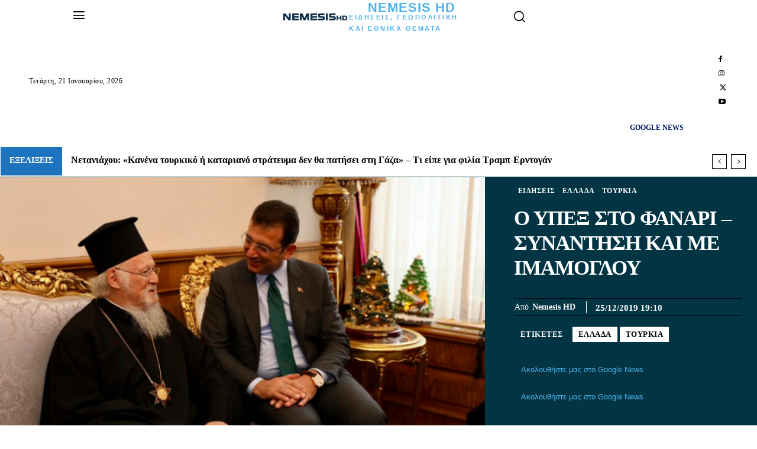

--- FILE ---
content_type: text/html; charset=UTF-8
request_url: https://nemesishd.gr/news/o-ypex-fanari-synantisi-ima/
body_size: 69223
content:
<!doctype html >
<!--[if IE 8]><html class="ie8" lang="en"> <![endif]-->
<!--[if IE 9]><html class="ie9" lang="en"> <![endif]-->
<!--[if gt IE 8]><!--><html lang="el"> <!--<![endif]--><head><script data-no-optimize="1">var litespeed_docref=sessionStorage.getItem("litespeed_docref");litespeed_docref&&(Object.defineProperty(document,"referrer",{get:function(){return litespeed_docref}}),sessionStorage.removeItem("litespeed_docref"));</script> <title>Ο ΥΠΕΞ ΣΤΟ ΦΑΝΑΡΙ - ΣΥΝΑΝΤΗΣΗ ΚΑΙ ΜΕ ΙΜΑΜΟΓΛΟΥ</title><meta charset="UTF-8" /><meta name="viewport" content="width=device-width, initial-scale=1.0"><link rel="pingback" href="https://nemesishd.gr/xmlrpc.php" /><meta name='robots' content='index, follow, max-image-preview:large, max-snippet:-1, max-video-preview:-1' /><link rel="icon" type="image/png" href="https://nemesishd.gr/wp-content/uploads/2022/06/LOGO-AMP.jpg"><link rel="apple-touch-icon" sizes="76x76" href="https://nemesishd.gr/wp-content/uploads/2022/06/LOGO-AMP.jpg"/><link rel="apple-touch-icon" sizes="120x120" href="https://nemesishd.gr/wp-content/uploads/2022/06/LOGO-AMP.jpg"/><link rel="apple-touch-icon" sizes="152x152" href="https://nemesishd.gr/wp-content/uploads/2022/06/LOGO-AMP.jpg"/><link rel="apple-touch-icon" sizes="114x114" href="https://nemesishd.gr/wp-content/uploads/2022/06/LOGO-AMP.jpg"/><link rel="apple-touch-icon" sizes="144x144" href="https://nemesishd.gr/wp-content/uploads/2022/06/LOGO-AMP.jpg"/> <script id="google_gtagjs-js-consent-mode-data-layer" type="litespeed/javascript">window.dataLayer=window.dataLayer||[];function gtag(){dataLayer.push(arguments)}
gtag('consent','default',{"ad_personalization":"denied","ad_storage":"denied","ad_user_data":"denied","analytics_storage":"denied","functionality_storage":"denied","security_storage":"denied","personalization_storage":"denied","region":["AT","BE","BG","CH","CY","CZ","DE","DK","EE","ES","FI","FR","GB","GR","HR","HU","IE","IS","IT","LI","LT","LU","LV","MT","NL","NO","PL","PT","RO","SE","SI","SK"],"wait_for_update":500});window._googlesitekitConsentCategoryMap={"statistics":["analytics_storage"],"marketing":["ad_storage","ad_user_data","ad_personalization"],"functional":["functionality_storage","security_storage"],"preferences":["personalization_storage"]};window._googlesitekitConsents={"ad_personalization":"denied","ad_storage":"denied","ad_user_data":"denied","analytics_storage":"denied","functionality_storage":"denied","security_storage":"denied","personalization_storage":"denied","region":["AT","BE","BG","CH","CY","CZ","DE","DK","EE","ES","FI","FR","GB","GR","HR","HU","IE","IS","IT","LI","LT","LU","LV","MT","NL","NO","PL","PT","RO","SE","SI","SK"],"wait_for_update":500}</script> <title>Ο ΥΠΕΞ ΣΤΟ ΦΑΝΑΡΙ - ΣΥΝΑΝΤΗΣΗ ΚΑΙ ΜΕ ΙΜΑΜΟΓΛΟΥ</title><link rel="canonical" href="https://nemesishd.gr/news/o-ypex-fanari-synantisi-ima/" /><meta property="og:locale" content="el_GR" /><meta property="og:type" content="article" /><meta property="og:title" content="Ο ΥΠΕΞ ΣΤΟ ΦΑΝΑΡΙ - ΣΥΝΑΝΤΗΣΗ ΚΑΙ ΜΕ ΙΜΑΜΟΓΛΟΥ" /><meta property="og:description" content="Συνάντηση με τον Οικουμενικό Πατριάρχη Βαρθολομαίο &amp; τον Δήμαρχο Κωσταντινούπολης πραγματοποίησε ο υπουργός Εξωτερικών Νίκος Δένδιας, ο οποίος βρίσκεται στην Κωνσταντινούπολη Μετά τη συνάντηση, ο υπουργός Εξωτερικών έστειλε μήνυμα αγάπης και ειρήνης από το Φανάρι. «Είχα τη χαρά σήμερα να γιορτάσω τα Χριστούγεννα στον Πατριαρχικό Ναό του Αγίου Γεωργίου», σημείωσε ο κ. Δένδιας. «&#8217;Ακουσα τη [&hellip;]" /><meta property="og:url" content="https://nemesishd.gr/news/o-ypex-fanari-synantisi-ima/" /><meta property="og:site_name" content="NemesisHD" /><meta property="article:publisher" content="https://www.facebook.com/NemesHD" /><meta property="article:published_time" content="2019-12-25T17:10:00+00:00" /><meta property="og:image" content="https://nemesishd.gr/wp-content/uploads/2019/12/159291_814x458.png" /><meta property="og:image:width" content="814" /><meta property="og:image:height" content="458" /><meta property="og:image:type" content="image/png" /><meta name="author" content="Nemesis HD" /><meta name="twitter:card" content="summary_large_image" /><meta name="twitter:creator" content="@NemesisGRE" /><meta name="twitter:site" content="@NemesisGRE" /><meta name="twitter:label1" content="Συντάχθηκε από" /><meta name="twitter:data1" content="Nemesis HD" /> <script type="application/ld+json" class="yoast-schema-graph">{"@context":"https://schema.org","@graph":[{"@type":"NewsArticle","@id":"https://nemesishd.gr/news/o-ypex-fanari-synantisi-ima/#article","isPartOf":{"@id":"https://nemesishd.gr/news/o-ypex-fanari-synantisi-ima/"},"author":{"name":"Nemesis HD","@id":"https://nemesishd.gr/#/schema/person/3998fe8cf08ee9786d80230c3b9e811f"},"headline":"Ο ΥΠΕΞ ΣΤΟ ΦΑΝΑΡΙ &#8211; ΣΥΝΑΝΤΗΣΗ ΚΑΙ ΜΕ ΙΜΑΜΟΓΛΟΥ","datePublished":"2019-12-25T17:10:00+00:00","mainEntityOfPage":{"@id":"https://nemesishd.gr/news/o-ypex-fanari-synantisi-ima/"},"wordCount":146,"commentCount":0,"publisher":{"@id":"https://nemesishd.gr/#organization"},"image":{"@id":"https://nemesishd.gr/news/o-ypex-fanari-synantisi-ima/#primaryimage"},"thumbnailUrl":"https://nemesishd.gr/wp-content/uploads/2019/12/159291_814x458.png","keywords":["ΕΛΛΑΔΑ","ΤΟΥΡΚΙΑ"],"articleSection":["Ειδήσεις","Ελλάδα","Τουρκία"],"inLanguage":"el","potentialAction":[{"@type":"CommentAction","name":"Comment","target":["https://nemesishd.gr/news/o-ypex-fanari-synantisi-ima/#respond"]}],"copyrightYear":"2019","copyrightHolder":{"@id":"https://nemesishd.gr/#organization"}},{"@type":"WebPage","@id":"https://nemesishd.gr/news/o-ypex-fanari-synantisi-ima/","url":"https://nemesishd.gr/news/o-ypex-fanari-synantisi-ima/","name":"Ο ΥΠΕΞ ΣΤΟ ΦΑΝΑΡΙ - ΣΥΝΑΝΤΗΣΗ ΚΑΙ ΜΕ ΙΜΑΜΟΓΛΟΥ","isPartOf":{"@id":"https://nemesishd.gr/#website"},"primaryImageOfPage":{"@id":"https://nemesishd.gr/news/o-ypex-fanari-synantisi-ima/#primaryimage"},"image":{"@id":"https://nemesishd.gr/news/o-ypex-fanari-synantisi-ima/#primaryimage"},"thumbnailUrl":"https://nemesishd.gr/wp-content/uploads/2019/12/159291_814x458.png","datePublished":"2019-12-25T17:10:00+00:00","breadcrumb":{"@id":"https://nemesishd.gr/news/o-ypex-fanari-synantisi-ima/#breadcrumb"},"inLanguage":"el","potentialAction":[{"@type":"ReadAction","target":["https://nemesishd.gr/news/o-ypex-fanari-synantisi-ima/"]}]},{"@type":"ImageObject","inLanguage":"el","@id":"https://nemesishd.gr/news/o-ypex-fanari-synantisi-ima/#primaryimage","url":"https://nemesishd.gr/wp-content/uploads/2019/12/159291_814x458.png","contentUrl":"https://nemesishd.gr/wp-content/uploads/2019/12/159291_814x458.png","width":814,"height":458},{"@type":"BreadcrumbList","@id":"https://nemesishd.gr/news/o-ypex-fanari-synantisi-ima/#breadcrumb","itemListElement":[{"@type":"ListItem","position":1,"name":"Αρχική","item":"https://nemesishd.gr/"},{"@type":"ListItem","position":2,"name":"Ο ΥΠΕΞ ΣΤΟ ΦΑΝΑΡΙ &#8211; ΣΥΝΑΝΤΗΣΗ ΚΑΙ ΜΕ ΙΜΑΜΟΓΛΟΥ"}]},{"@type":"WebSite","@id":"https://nemesishd.gr/#website","url":"https://nemesishd.gr/","name":"NemesisHD","description":"Ενημερώσου στο NEMESISHD.GR για όλες τις νέες ειδήσεις σε θέματα που σε αφορούν όπως τα Εθνικά Θέματα, διεθνή γεωπολιτική και θέματα γύρω από τους εξοπλισμούς και τις ένοπλες δυνάμεις","publisher":{"@id":"https://nemesishd.gr/#organization"},"alternateName":"Nemesis HD","potentialAction":[{"@type":"SearchAction","target":{"@type":"EntryPoint","urlTemplate":"https://nemesishd.gr/?s={search_term_string}"},"query-input":{"@type":"PropertyValueSpecification","valueRequired":true,"valueName":"search_term_string"}}],"inLanguage":"el"},{"@type":"Organization","@id":"https://nemesishd.gr/#organization","name":"Nemesis HD","alternateName":"NemesisHD","url":"https://nemesishd.gr/","logo":{"@type":"ImageObject","inLanguage":"el","@id":"https://nemesishd.gr/#/schema/logo/image/","url":"https://nemesishd.gr/wp-content/uploads/2020/09/GR.png","contentUrl":"https://nemesishd.gr/wp-content/uploads/2020/09/GR.png","width":500,"height":481,"caption":"Nemesis HD"},"image":{"@id":"https://nemesishd.gr/#/schema/logo/image/"},"sameAs":["https://www.facebook.com/NemesHD","https://x.com/NemesisGRE","https://www.instagram.com/nemesishdgr/","https://www.youtube.com/channel/UC3WqKucDEYawNf9tu5tleHw"],"description":"Το NemesisHD.gr προσφέρει έγκυρη ενημέρωση σε άμυνα, γεωπολιτική, εξωτερική πολιτική και ένοπλες δυνάμεις με ειδήσεις, αναλύσεις & live εκπομπές","email":"asknemesishd@gmail.com"},{"@type":"Person","@id":"https://nemesishd.gr/#/schema/person/3998fe8cf08ee9786d80230c3b9e811f","name":"Nemesis HD","description":"Η συντακτική ομάδα του NEMESISHD.GR","url":"https://nemesishd.gr/author/nemesis-hd/"}]}</script> <link rel='dns-prefetch' href='//www.googletagmanager.com' /><link rel='dns-prefetch' href='//fonts.googleapis.com' /><link rel='dns-prefetch' href='//pagead2.googlesyndication.com' /><link rel="alternate" type="application/rss+xml" title="Ροή RSS &raquo; NemesisHD" href="https://nemesishd.gr/feed/" /><link rel="alternate" type="application/rss+xml" title="Ροή Σχολίων &raquo; NemesisHD" href="https://nemesishd.gr/comments/feed/" /><link rel="alternate" title="oEmbed (JSON)" type="application/json+oembed" href="https://nemesishd.gr/wp-json/oembed/1.0/embed?url=https%3A%2F%2Fnemesishd.gr%2Fnews%2Fo-ypex-fanari-synantisi-ima%2F" /><link rel="alternate" title="oEmbed (XML)" type="text/xml+oembed" href="https://nemesishd.gr/wp-json/oembed/1.0/embed?url=https%3A%2F%2Fnemesishd.gr%2Fnews%2Fo-ypex-fanari-synantisi-ima%2F&#038;format=xml" />
<script id="nemes-ready" type="litespeed/javascript">window.advanced_ads_ready=function(e,a){a=a||"complete";var d=function(e){return"interactive"===a?"loading"!==e:"complete"===e};d(document.readyState)?e():document.addEventListener("readystatechange",(function(a){d(a.target.readyState)&&e()}),{once:"interactive"===a})},window.advanced_ads_ready_queue=window.advanced_ads_ready_queue||[]</script> <style id="litespeed-ucss">.wp-lightbox-container button:not(:hover):not(:active):not(.has-background){background-color:#5a5a5a40;border:0}.wp-lightbox-overlay .close-button:not(:hover):not(:active):not(.has-background){background:0 0;border:0}ul{box-sizing:border-box;padding:0}:root{--wp--preset--font-size--normal:16px;--wp--preset--font-size--huge:42px}html :where([style*=border-width]){border-style:solid}.tdm-title,.tds-title2 .tdm-title-line:after{-webkit-transition:all .2s ease;transition:all .2s ease}.tdm-title{font-size:36px;line-height:47px;font-weight:400;margin-top:10px;margin-bottom:26px;color:#111}@media (max-width:767px){.tdm-title{font-size:35px;line-height:39px}}.tds-title .tdm-title{display:inline-block}.tdm-title-md{font-size:28px;line-height:36px;font-weight:400}@media (min-width:1019px) and (max-width:1140px){.tdm-title-md{font-size:26px;line-height:32px}}@media (min-width:768px) and (max-width:1018px){.tdm-title-md{font-size:24px;line-height:30px}}.tdm-descr{font-family:var(--td_default_google_font_1,'Open Sans','Open Sans Regular',sans-serif);font-size:16px;line-height:28px;color:#666;margin-bottom:30px}@media (max-width:1018px){.tdm-descr{font-size:15px;line-height:24px}}@media (min-width:768px) and (max-width:1018px){.tdm-descr{margin-bottom:25px}}@media (max-width:767px){.tdm-descr{margin-bottom:20px}}.tds-title2 .tdm-title{margin-bottom:0!important}.tds-title2 .tdm-title-line{display:table;position:relative;-webkit-transition:all .2s ease;transition:all .2s ease}.tds-title2 .tdm-title-line:after{content:"";width:100%;position:absolute;background-color:var(--td_theme_color,#4db2ec);top:0;left:0;margin:auto}.tdm-btn{display:inline-block;font-family:var(--td_default_google_font_2,'Roboto',sans-serif);text-align:center;position:relative;pointer-events:auto!important}.tdm-btn .tdm-btn-text{pointer-events:none!important;vertical-align:middle;-webkit-transition:all .3s;transition:all .3s}.tdm-btn-sm{font-size:13px;line-height:29px;height:31px;padding:0 16px}.tdm-btn-lg{font-size:15px;font-weight:500;line-height:52px;height:55px;padding:0 36px}@media (min-width:768px) and (max-width:1018px){.tdm-btn-lg{line-height:52px;height:52px;padding:0 34px}}@media (max-width:767px){.tdm-btn-lg{font-size:14px;line-height:50px;height:50px;padding:0 30px}}.tds-button1{background-color:var(--td_theme_color,#4db2ec);color:#fff;-webkit-transition:all .3s ease;transition:all .3s ease;transform:translateZ(0);-webkit-transform:translateZ(0);-moz-transform:translateZ(0);-ms-transform:translateZ(0);-o-transform:translateZ(0)}.tds-button1:before,.tds-button8:before{content:"";width:100%;position:absolute;z-index:-1}.tds-button1:before{background-color:#222;height:100%;left:0;top:0;opacity:0;-webkit-transition:opacity .3s ease;transition:opacity .3s ease}.tds-button1:hover:before{opacity:1}.tds-button8{color:#000;background-color:#fff;-webkit-transition:all .4s ease;transition:all .4s ease;z-index:0;vertical-align:middle;overflow:hidden}.tds-button8:before{background-color:#fff;padding-top:100%;left:50%;top:50%;border-radius:50%!important;transform:translate(-50%,-50%) scale(0);-webkit-transform:translate(-50%,-50%) scale(0);-webkit-transition:all .4s cubic-bezier(.8,.13,.21,.9);transition:all .4s cubic-bezier(.8,.13,.21,.9)}.tdm-inline-block{display:inline-block}.tdm-content-horiz-center{text-align:center!important;margin-right:auto;margin-left:auto}@font-face{font-display:swap;font-family:"multipurpose";src:url(/wp-content/plugins/td-composer/td-multi-purpose/images/icons/multipurpose.eot?2);src:url(/wp-content/plugins/td-composer/td-multi-purpose/images/icons/multipurpose.eot?2#iefix)format("embedded-opentype"),url(/wp-content/plugins/td-composer/td-multi-purpose/images/icons/multipurpose.woff?2)format("woff"),url(/wp-content/plugins/td-composer/td-multi-purpose/images/icons/multipurpose.ttf?2)format("truetype"),url(/wp-content/plugins/td-composer/td-multi-purpose/images/icons/multipurpose.svg?2#wpion)format("svg");font-weight:400;font-style:normal}@font-face{font-display:swap;font-family:"FontAwesome";src:url(/wp-content/plugins/td-composer/assets/fonts/font-awesome/fontawesome-webfont.eot?v=4.7.0);src:url(/wp-content/plugins/td-composer/assets/fonts/font-awesome/fontawesome-webfont.eot?#iefix&v=4.7.0)format("embedded-opentype"),url(/wp-content/plugins/td-composer/assets/fonts/font-awesome/fontawesome-webfont.woff2?v=4.7.0)format("woff2"),url(/wp-content/plugins/td-composer/assets/fonts/font-awesome/fontawesome-webfont.woff?v=4.7.0)format("woff"),url(/wp-content/plugins/td-composer/assets/fonts/font-awesome/fontawesome-webfont.ttf?v=4.7.0)format("truetype"),url(/wp-content/plugins/td-composer/assets/fonts/font-awesome/fontawesome-webfont.svg?v=4.7.0#fontawesomeregular)format("svg");font-weight:400;font-style:normal;font-display:swap}.tdc-font-fa{display:inline-block;font:14px/1 FontAwesome;font-size:inherit;text-rendering:auto;-webkit-font-smoothing:antialiased;-moz-osx-font-smoothing:grayscale}.tdc-font-fa-angle-down:before{content:""}:root{--td_theme_color:#4db2ec;--td_grid_border_color:#ededed;--td_black:#222;--td_text_color:#111;--td_default_google_font_1:'Open Sans','Open Sans Regular',sans-serif;--td_default_google_font_2:'Roboto',sans-serif}body{font-family:Verdana,BlinkMacSystemFont,-apple-system,"Segoe UI",Roboto,Oxygen,Ubuntu,Cantarell,"Open Sans","Helvetica Neue",sans-serif;font-size:14px;line-height:21px}a{color:var(--td_theme_color,#4db2ec);text-decoration:none;background-color:transparent}strong{font-weight:700}img{max-width:100%;height:auto}svg:not(:root){overflow:hidden}*,:after,:before{-webkit-box-sizing:border-box;-moz-box-sizing:border-box;box-sizing:border-box}.td-main-content-wrap{background-color:#fff}.tdc-row{width:1068px;margin-right:auto;margin-left:auto}.tdc-row:after,.tdc-row:before{display:table;content:"";line-height:0}.tdc-row:after{clear:both}.tdc-row[class*=stretch_row]>.td-pb-row>.td-element-style{width:100vw!important;left:50%!important;transform:translateX(-50%)!important}@media (max-width:767px){.td-pb-row>.td-element-style{width:100vw!important;left:50%!important;transform:translateX(-50%)!important}}.tdc-row.stretch_row_1400{width:auto!important;max-width:1440px}@media (min-width:768px) and (max-width:1018px){.tdc-row.stretch_row_1400>.td-pb-row{margin-right:0;margin-left:0}}@media (min-width:1141px){.tdc-row.stretch_row_1400{padding-left:24px;padding-right:24px}}@media (min-width:1019px) and (max-width:1140px){.tdc-row.stretch_row_1400{padding-left:20px;padding-right:20px}}.tdc-row.stretch_row_content{width:100%!important}@media (max-width:767px){.tdc-row.td-stretch-content{padding-left:20px;padding-right:20px}}.td-pb-row{*zoom:1;margin-right:-24px;margin-left:-24px;position:relative}.td-pb-row:after,.td-pb-row:before{display:table;content:""}.td-pb-row:after{clear:both}.td-pb-row [class*=td-pb-span]{display:block;min-height:1px;float:left;padding-right:24px;padding-left:24px;position:relative}@media (min-width:1019px) and (max-width:1140px){.td-pb-row [class*=td-pb-span]{padding-right:20px;padding-left:20px}}@media (min-width:768px) and (max-width:1018px){.td-pb-row [class*=td-pb-span]{padding-right:14px;padding-left:14px}}@media (max-width:767px){.td-pb-row [class*=td-pb-span]{padding-right:0;padding-left:0;float:none;width:100%}}.td-pb-span3{width:25%}.td-pb-span4{width:33.33333333%}.td-pb-span5{width:41.66666667%}.td-pb-span6{width:50%}.td-pb-span7{width:58.33333333%}.td-pb-span8{width:66.66666667%}.td-pb-span12{width:100%}.wpb_row{margin-bottom:0}.vc_row .vc_column-inner{padding-left:0;padding-right:0}.td-block-row{*zoom:1;margin-left:-24px;margin-right:-24px}.td-block-row:after,.td-block-row:before{display:table;content:""}.td-block-row:after{clear:both}.td-block-row [class*=td-block-span]{display:block;min-height:1px;float:left;padding-right:24px;padding-left:24px}@media (min-width:1019px) and (max-width:1140px){.td-block-row [class*=td-block-span]{padding-right:20px;padding-left:20px}}@media (min-width:768px) and (max-width:1018px){.td-block-row [class*=td-block-span]{padding-right:14px;padding-left:14px}}@media (max-width:767px){.td-block-row [class*=td-block-span]{padding-right:0;padding-left:0;float:none;width:100%}}.td-block-span12{width:100%}@media (min-width:1019px) and (max-width:1140px){.tdc-row{width:980px}.td-block-row,.td-pb-row{margin-right:-20px;margin-left:-20px}}@media (min-width:768px) and (max-width:1018px){.tdc-row{width:740px}.td-block-row,.td-pb-row{margin-right:-14px;margin-left:-14px}}@media (max-width:767px){.tdc-row{width:100%;padding-left:20px;padding-right:20px}.td-block-row,.td-pb-row{width:100%;margin-left:0;margin-right:0}}@media (min-width:768px){.td-drop-down-search .td-search-form{margin:20px}}#td-outer-wrap{overflow:hidden}@media (max-width:767px){#td-outer-wrap{margin:auto;width:100%;-webkit-transition:transform .7s ease;transition:transform .7s ease;-webkit-transform-origin:50% 200px 0;transform-origin:50% 200px 0}}#td-mobile-nav,.td-menu-background{position:fixed;width:100%;top:0;z-index:9999;visibility:hidden}.td-menu-background{background-repeat:var(--td_mobile_background_repeat,no-repeat);background-size:var(--td_mobile_background_size,cover);background-position:var(--td_mobile_background_size,center top);display:block;height:113%;transform:translate3d(-100%,0,0);-webkit-transform:translate3d(-100%,0,0)}.td-menu-background:before,.td-search-background:before{content:"";width:100%;height:100%;position:absolute;top:0;left:0;opacity:.98;background:#313b45;background:-webkit-gradient(left top,left bottom,color-stop(0%,var(--td_mobile_gradient_one_mob,#313b45)),color-stop(100%,var(--td_mobile_gradient_two_mob,#3393b8)));background:linear-gradient(to bottom,var(--td_mobile_gradient_one_mob,#313b45) 0%,var(--td_mobile_gradient_two_mob,#3393b8) 100%);filter:progid:DXImageTransform.Microsoft.gradient(startColorstr='var(--td_mobile_gradient_one_mob, #313b45)',endColorstr='var(--td_mobile_gradient_two_mob, #3393b8)',GradientType=0)}#td-mobile-nav{padding:0;height:calc(100% + 1px);transform:translate3d(-99%,0,0);-webkit-transform:translate3d(-99%,0,0);left:-1%;font-family:-apple-system,".SFNSText-Regular","San Francisco","Roboto","Segoe UI","Helvetica Neue","Lucida Grande",sans-serif;height:1px;overflow:hidden}#td-mobile-nav .td-menu-socials{padding:0 65px 0 20px;overflow:hidden;height:60px}#td-mobile-nav .td-social-icon-wrap{margin:20px 5px 0 0;display:inline-block}#td-mobile-nav .td-social-icon-wrap i{border:0;background-color:transparent;font-size:14px;width:40px;height:40px;line-height:38px;color:var(--td_mobile_text_color,#fff);vertical-align:middle}#td-mobile-nav .td-social-icon-wrap .td-icon-instagram{font-size:16px}.td-mobile-close{position:absolute;right:1px;top:0;z-index:1000}.td-mobile-close .td-icon-close-mobile{height:70px;width:70px;line-height:70px;font-size:21px;color:var(--td_mobile_text_color,#fff);top:4px;position:relative}.td-mobile-content{padding:20px 20px 0}.td-mobile-container{padding-bottom:20px;position:relative;opacity:1}.td-mobile-content ul{list-style:none;margin:0;padding:0}.td-mobile-content li{float:none;margin-left:0;-webkit-touch-callout:none;-webkit-user-select:none;user-select:none}.td-mobile-content li a{display:block;line-height:21px;font-size:21px;color:var(--td_mobile_text_color,#fff);margin-left:0;padding:12px 30px 12px 12px;font-weight:700}.td-mobile-content .td-icon-menu-right{display:none;position:absolute;cursor:pointer;top:10px;right:-4px;z-index:1000;font-size:14px;padding:6px 12px;float:right;color:var(--td_mobile_text_color,#fff);-webkit-transform-origin:50% 48%0;transform-origin:50% 48%0;-webkit-transition:transform .3s ease;transition:transform .3s ease;transform:rotate(-90deg);-webkit-transform:rotate(-90deg)}.td-block-title-wrap .td-wrapper-pulldown-filter .td-pulldown-filter-display-option i:before,.td-mobile-content .td-icon-menu-right:before{content:""}.td-mobile-content .sub-menu{max-height:0;overflow:hidden;opacity:0;-webkit-transition:max-height .5s cubic-bezier(.77,0,.175,1),opacity .5s cubic-bezier(.77,0,.175,1);transition:max-height .5s cubic-bezier(.77,0,.175,1),opacity .5s cubic-bezier(.77,0,.175,1)}.td-mobile-content .sub-menu a{padding:9px 26px 9px 36px!important;line-height:19px;font-size:16px;font-weight:400}.td-mobile-content .menu-item-has-children a{width:100%;z-index:1}.td-search-background,.td-search-wrap-mob{top:0;width:100%;z-index:9999;visibility:hidden}.td-search-wrap-mob,.td-search-wrap-mob #td-header-search-mob{color:var(--td_mobile_text_color,#fff);padding:0;text-align:center}.td-search-wrap-mob{position:absolute;height:auto;font-family:-apple-system,".SFNSText-Regular","San Francisco","Roboto","Segoe UI","Helvetica Neue","Lucida Grande",sans-serif}.td-search-wrap-mob .td-drop-down-search{opacity:0;visibility:hidden;-webkit-transition:all .5s ease 0s;transition:all .5s ease 0s;-webkit-backface-visibility:hidden;position:relative}.td-search-wrap-mob #td-header-search-mob{font-weight:700;font-size:26px;height:40px;line-height:36px;border:0;background:0 0;outline:0;margin:8px 0}.td-search-wrap-mob .td-search-input{margin:0 5%;position:relative}.td-search-wrap-mob .td-search-input span{opacity:.8;font-size:12px}.td-search-wrap-mob .td-search-input:after,.td-search-wrap-mob .td-search-input:before{content:"";position:absolute;display:block;width:100%;height:1px;background-color:var(--td_mobile_text_color,#fff);bottom:0;left:0;opacity:.2}.td-search-wrap-mob .td-search-input:after{opacity:.8;transform:scaleX(0);-webkit-transform:scaleX(0);-webkit-transition:transform .5s ease .8s;transition:transform .5s ease .8s}.td-search-wrap-mob .td-search-form{margin-bottom:30px}.td-search-background{background-repeat:no-repeat;background-size:cover;background-position:center top;position:fixed;display:block;height:113%;-webkit-transition:all .5s cubic-bezier(.79,.14,.15,.86);transition:all .5s cubic-bezier(.79,.14,.15,.86);transform:translate3d(100%,0,0);-webkit-transform:translate3d(100%,0,0)}.td-search-close{text-align:right;z-index:1000}.td-search-close .td-icon-close-mobile{height:70px;width:70px;line-height:70px;font-size:21px;color:var(--td_mobile_text_color,#fff);position:relative;top:4px;right:0}p{margin-top:0;margin-bottom:21px}a:active,a:focus,input:focus,input[type]:focus{outline:0}ins{background:#fff;text-decoration:none}ul li{line-height:24px;margin-left:21px}h1,h3,h4{font-family:var(--td_default_google_font_2,'Roboto',sans-serif);font-weight:400}h1{line-height:40px}h3,h4{margin:6px 0}h1,h3,h3>a,h4{color:var(--td_text_color,#111)}h3{font-size:22px;line-height:30px;margin-top:27px;margin-bottom:17px}h4{font-size:19px;line-height:29px;margin-top:24px;margin-bottom:14px}input[type=text]{font-size:12px;line-height:21px;color:#444;border:1px solid #e1e1e1;width:100%;max-width:100%;height:34px;padding:3px 9px}@media (max-width:767px){input[type=text]{font-size:16px}}input[type=text]:active,input[type=text]:focus{border-color:#b0b0b0!important}.tagdiv-type{font-size:15px;line-height:1.74;color:#222}.tagdiv-type p{margin-bottom:26px}.entry-title a:hover,.td-post-category:hover,.td_block_wrap a:hover,.widget a:hover{text-decoration:none!important}.td_module_wrap{position:relative;padding-bottom:35px}.td_module_wrap .entry-title{font-size:21px;line-height:25px;margin:0 0 6px}.td-block-title-wrap .td-wrapper-pulldown-filter .td-pulldown-filter-display-option:hover,.td-block-title-wrap .td-wrapper-pulldown-filter .td-pulldown-filter-display-option:hover i,.td-block-title-wrap .td-wrapper-pulldown-filter .td-pulldown-filter-link:hover,.td_module_wrap:hover .entry-title a,.widget a:hover{color:var(--td_theme_color,#4db2ec)}.entry-title,.td-post-content p{word-wrap:break-word}.td-module-thumb{position:relative;margin-bottom:13px}.td-block-title-wrap .td-wrapper-pulldown-filter .td-pulldown-filter-display-option:hover ul,.td-module-thumb .entry-thumb,article{display:block}.td-module-meta-info{font-family:var(--td_default_google_font_1,'Open Sans','Open Sans Regular',sans-serif);font-size:11px;margin-bottom:7px;line-height:1;min-height:17px}.td-module-comments a,.td-post-date{display:inline-block;position:relative}.td-post-date{color:#767676;top:2px}.td-module-comments{position:relative;float:right;font-size:10px;font-weight:600;text-align:center;line-height:1}.td-module-comments a{color:#fff;background-color:#000;min-width:17px;padding:3px 4px 4px 5px}.td-module-comments a:after{position:absolute;bottom:-3px;left:0;content:"";width:0;height:0;border-style:solid;border-width:3px 3px 0 0;border-color:#000 transparent transparent}.td-excerpt,.td-module-comments,.td-post-category{font-family:var(--td_default_google_font_1,'Open Sans','Open Sans Regular',sans-serif)}.td-excerpt{font-size:13px;color:#767676;word-wrap:break-word;overflow-wrap:anywhere;margin-top:9px}.td-post-category{font-size:10px;font-weight:600;line-height:1;background-color:var(--td_black,#222);color:#fff;margin-right:5px;padding:3px 6px 4px;display:block;vertical-align:top;transition:all .2s ease;-webkit-transition:all .2s ease}.td-post-category:hover{background-color:var(--td_theme_color,#4db2ec)}.td-module-meta-info .td-post-category{display:inline-block}.td-main-content-wrap{padding-bottom:40px}@media (max-width:767px){.td-main-content-wrap{padding-bottom:26px}}.td-pb-span4 .wpb_wrapper{perspective:unset!important}.post{background-color:var(--td_container_transparent,#fff)}.td-post-content{margin-top:21px;padding-bottom:16px}@media (max-width:767px){.td-post-content{margin-top:16px}}@font-face{font-display:swap;font-family:"newspaper";src:url(/wp-content/themes/Newspaper/images/icons/newspaper.eot?24);src:url(/wp-content/themes/Newspaper/images/icons/newspaper.eot?24#iefix)format("embedded-opentype"),url(/wp-content/themes/Newspaper/images/icons/newspaper.woff?24)format("woff"),url(/wp-content/themes/Newspaper/images/icons/newspaper.ttf?24)format("truetype"),url(/wp-content/themes/Newspaper/images/icons/newspaper.svg?24#newspaper)format("svg");font-weight:400;font-style:normal;font-display:swap}[class*=" td-icon-"]:before,[class^=td-icon-]:before{font-family:"newspaper";speak:none;font-style:normal;font-weight:400;font-variant:normal;text-transform:none;line-height:1;text-align:center;-webkit-font-smoothing:antialiased;-moz-osx-font-smoothing:grayscale}[class*=td-icon-]{line-height:1;text-align:center;display:inline-block}.td-icon-menu-down:before{content:""}.td-icon-right-arrow:before{content:""}.td-icon-menu-up:before{content:""}.td-icon-menu-left:before{content:""}.td-icon-menu-right:before{content:""}.td-icon-mail:before{content:""}.td-icon-facebook:before{content:""}.td-icon-instagram:before{content:""}.td-icon-linkedin:before{content:""}.td-icon-reddit:before{content:""}.td-icon-share:before{content:""}.td-icon-twitter:before{content:""}.td-icon-youtube:before{content:""}.td-icon-mobile:before{content:""}.td-icon-whatsapp:before{content:""}.td-icon-close-mobile:before{content:""}.td-icon-viber:before{content:""}.td-icon-plus:before{content:""}.td-icon-twitch:before{content:""}.td-icon-vertical-line:before{content:""}.td-icon-check:before{content:""}.td-icon-copy_url:before{content:""}.td-social-icon-wrap:hover .td-icon-font{-webkit-transition:color .3s;transition:color .3s;color:#fff}.td-social-icon-wrap:hover i.td-icon-facebook{color:#3b5998}.td-social-icon-wrap:hover i.td-icon-instagram{color:#3f729b}.td-social-icon-wrap:hover i.td-icon-youtube{color:#b00}.widget{font-family:var(--td_default_google_font_1,'Open Sans','Open Sans Regular',sans-serif);margin-bottom:38px}.widget a{color:#111}.widget ul{list-style:none;box-shadow:none}.widget li{line-height:30px;list-style:none;margin-left:12px}@media print{body,html{background-color:#fff;color:#000;margin:0;padding:0}body{width:80%;margin:0 auto;zoom:80%}img{max-width:100%;display:block;text-align:center;margin-left:auto;margin-right:auto}h1,h3,h4{page-break-after:avoid}li,ul{page-break-inside:avoid}.single .td-a-rec,.single .td-menu-background,.single .td-post-sharing,.single .td-scroll-up{display:none!important}.td-header-desktop-wrap{display:block!important}.td-footer-template-wrap,.td_block_wrap:not(.tdb_breadcrumbs):not(.tdb_header_logo):not(.tdb_single_categories):not(.tdb-single-title):not(.tdb_single_author):not(.tdb_single_date):not(.tdb_single_comments_count):not(.tdb_single_post_views):not(.tdb_single_featured_image):not(.tdb_single_content):not(.td_woo_breadcrumbs):not(.td-woo-product-title):not(.td_woo_product_description):not(.td_woo_add_to_cart):not(.td_woo_product_sku):not(.td_woo_product_image):not(.td_woo_product_tabs):not(.td_woo_product_categories):not(.td_woo_product_tags):not(.td_woo_product_image_bg):not(.td_woo_product_price):not(.td_woo_product_rating){display:none!important}.td-main-content-wrap .tdc-column{width:100%!important}}.tdc_zone,body{margin:0}.td-main-content-wrap .tdc_zone{z-index:0}.td-header-template-wrap{z-index:100}.td-header-desktop-wrap{width:100%}.td-header-desktop-sticky-wrap{position:fixed;top:0;width:100%;z-index:999;visibility:hidden;opacity:0}.td_block_wrap{margin-bottom:48px;position:relative;clear:both}@media (max-width:767px){.td_block_wrap{margin-bottom:32px}}.td_block_wrap .td-load-more-wrap,.td_block_wrap .td-next-prev-wrap{margin-top:20px}@media (max-width:767px){.td_block_wrap .td-load-more-wrap,.td_block_wrap .td-next-prev-wrap{margin-bottom:0}}.td-block-title-wrap{position:relative}.td-fix-index{transform:translateZ(0);-webkit-transform:translateZ(0)}.td_with_ajax_pagination{transform:translate3d(0,0,0);-webkit-transform:translate3d(0,0,0);overflow:hidden}.td-trending-now-title,.td-trending-now-wrapper:hover .td-trending-now-title{background-color:var(--td_header_color,#222)}.td-next-prev-wrap{position:relative;clear:both}.td-next-prev-wrap a,.td_ajax_load_more{display:inline-block;text-align:center;vertical-align:middle}.td-next-prev-wrap a{margin-right:7px;width:25px;height:25px;border:1px solid #dcdcdc;line-height:24px;font-size:7px;color:#b7b7b7}.td-load-more-wrap a:hover,.td-next-prev-wrap a:hover{background-color:var(--td_theme_color,#4db2ec);border-color:var(--td_theme_color,#4db2ec);color:#fff}@-moz-document url-prefix(){.td-next-prev-wrap a{line-height:23px}}.td_ajax_load_more{font-family:var(--td_default_google_font_1,'Open Sans','Open Sans Regular',sans-serif);font-size:12px;line-height:1;padding:8px 10px;border:1px solid #c9c9c9}.td_ajax_load_more i{font-size:8px;margin-left:6px;position:relative;top:0;vertical-align:middle}.td-load-more-wrap{transform:translateZ(0);-webkit-transform:translateZ(0)}@-moz-document url-prefix(){.td_ajax_load_more{padding:7px 10px 9px}}.td-load-more-wrap{text-align:center;clear:both}.td-load-more-wrap a{color:#767676}.td-load-more-wrap a:hover{text-decoration:none!important}.td_module_flex_1,.td_module_flex_3{display:inline-block;width:100%;padding-bottom:0}.td_module_flex_1 .td-module-container,.td_module_flex_3 .td-module-container{display:flex;flex-direction:column;position:relative}.td_module_flex_1 .td-module-container:before,.td_module_flex_3 .td-module-container:before{content:"";position:absolute;bottom:0;left:0;width:100%;height:1px}.td_module_flex_1 .td-image-wrap{display:block;position:relative}.td_module_flex_1 .td-image-container{position:relative;flex:0 0 auto;width:100%;height:100%}.td_module_flex_1 .td-module-thumb{margin-bottom:0}.td_module_flex_1 .td-module-meta-info,.td_module_flex_3 .td-module-meta-info{width:100%;margin-bottom:0;z-index:1;border:0 solid #eaeaea;min-height:0}.td_module_flex_1 .td-thumb-css{width:100%;height:100%;position:absolute;background-size:cover;background-position:center center}.td_module_flex_1 .td-excerpt{margin:20px 0 0;line-height:21px}.td-mc1-wrap .td_module_wrap:after,.td-mc1-wrap:after{content:"";display:table;clear:both}.td_module_flex_1 .td-image-wrap{padding-bottom:50%}.td_module_flex_1 .td-module-meta-info{padding:13px 0 0}.td_module_flex_3 .td-module-meta-info{padding:0 0 0 16px}.td_module_flex_3 .entry-title{font-size:14px;line-height:20px;font-weight:500}@media (min-width:768px) and (max-width:1018px){.td_module_flex_3 .entry-title{font-size:12px;line-height:18px}}@media (min-width:1019px) and (max-width:1140px){.td_module_flex_3 .entry-title{font-size:12px;line-height:18px}}.td_flex_block.td_with_ajax_pagination,.td_flex_block.td_with_ajax_pagination .td_block_inner{overflow:initial}.td_flex_block.td_with_ajax_pagination .td_block_inner{height:auto!important}.td_flex_block_3 .td_module_column{float:left}@media (min-width:768px) and (max-width:1018px){.td_flex_block_3 .td_module_flex_1 .entry-title{font-size:17px;line-height:22px}}.td_flex_block_3 .td_module_flex_3 .td-module-container{flex-direction:row}.td_flex_block_3 .td_module_flex_1 .td-image-wrap{padding-bottom:72%}.tdb-template .td-main-content-wrap{padding-bottom:0}.td_block_wrap p:empty:before{display:none}@font-face{font-display:swap;font-family:"newspaper-icons";src:url(/wp-content/plugins/td-composer/legacy/Newspaper/assets/images/icons/newspaper-icons.eot?1);src:url(/wp-content/plugins/td-composer/legacy/Newspaper/assets/images/icons/newspaper-icons.eot?1#iefix)format("embedded-opentype"),url(/wp-content/plugins/td-composer/legacy/Newspaper/assets/images/icons/newspaper-icons.woff?1)format("woff"),url(/wp-content/plugins/td-composer/legacy/Newspaper/assets/images/icons/newspaper-icons.ttf?1)format("truetype"),url(/wp-content/plugins/td-composer/legacy/Newspaper/assets/images/icons/newspaper-icons.svg?1#newspaper-icons)format("svg");font-weight:400;font-style:normal;font-display:swap}[class^=td-icons]:before{font-family:"newspaper-icons";speak:none;font-style:normal;font-weight:400;font-variant:normal;text-transform:none;line-height:1;text-align:center;-webkit-font-smoothing:antialiased;-moz-osx-font-smoothing:grayscale}[class*=td-icons]{line-height:1;text-align:center;display:inline-block;cursor:default}.broken-clouds-d:before{content:"";display:none}.td-adspot-title{color:#767676;font-size:10px;text-align:center;display:block;font-family:Verdana,BlinkMacSystemFont,-apple-system,"Segoe UI",Roboto,Oxygen,Ubuntu,Cantarell,"Open Sans","Helvetica Neue",sans-serif;line-height:21px}.td-a-rec-id-custom-spot{margin-bottom:0;text-align:center}.td-container-wrap{background-color:var(--td_container_transparent,#fff);margin-left:auto;margin-right:auto}.td-scroll-up{position:fixed;bottom:4px;right:5px;cursor:pointer;z-index:9999}.td-scroll-up[data-style=style1]{display:none;width:40px;height:40px;background-color:var(--td_theme_color,#4db2ec);transform:translate3d(0,70px,0);transition:transform .4s cubic-bezier(.55,0,.1,1) 0s}.td-scroll-up[data-style=style1] .td-icon-menu-up{position:relative;color:#fff;font-size:20px;display:block;text-align:center;width:40px;top:7px}.wpb_button{display:inline-block;font-family:var(--td_default_google_font_1,'Open Sans','Open Sans Regular',sans-serif);font-weight:600;line-height:24px;text-shadow:none;border:0;transition:none;border-radius:0;margin-bottom:21px}.wpb_button:hover{text-shadow:none;text-decoration:none!important}.widget{overflow:hidden}.td-element-style{position:absolute;z-index:0;width:100%;height:100%;top:0;bottom:0;left:0;right:0;overflow:hidden;pointer-events:none}.td-element-style-before{transition:opacity 1s ease 0s;-webkit-transition:opacity 1s ease 0s;opacity:0}.td-stretch-content .td-module-thumb .entry-thumb{min-width:100%}html{font-family:sans-serif;-ms-text-size-adjust:100%;-webkit-text-size-adjust:100%}a:active,a:hover{outline:0}h1{font-size:2em;margin:.67em 0}img{border:0}button,input{color:inherit;font:inherit;margin:0}button{overflow:visible;text-transform:none;-webkit-appearance:button;cursor:pointer}button::-moz-focus-inner,input::-moz-focus-inner{border:0;padding:0}input{line-height:normal}.td-block-title span,.td-social-icon-wrap>a{display:inline-block}.td-social-icon-wrap .td-icon-font{font-size:12px;width:30px;height:24px;line-height:24px}.td-social-icon-wrap .td-icon-instagram{font-size:15px}@media (max-width:767px){.td-social-icon-wrap{margin:0 3px}}.broken-clouds-d{background:url(/wp-content/plugins/td-standard-pack/Newspaper/assets/css/images/sprite/weather/broken-clouds-d.png)no-repeat}.td-pulldown-filter-list{display:none}.td-block-title-wrap .td-wrapper-pulldown-filter{font-family:var(--td_default_google_font_2,'Roboto',sans-serif);position:absolute;bottom:0;right:0;top:0;margin:auto 0;z-index:2;background-color:#fff;font-size:13px;line-height:1;color:#777;text-align:right}.td-block-title-wrap .td-wrapper-pulldown-filter .td-pulldown-filter-display-option{cursor:pointer;white-space:nowrap;position:relative;line-height:29px}.td-block-title-wrap .td-wrapper-pulldown-filter .td-pulldown-filter-display-option i{font-size:9px;color:#777;margin-left:20px;margin-right:10px}.td-block-title-wrap .td-wrapper-pulldown-filter .td-pulldown-filter-display-option span{padding-left:20px;margin-right:-14px}@media (max-width:360px){.td-block-title-wrap .td-wrapper-pulldown-filter .td-pulldown-filter-display-option span{display:none}}.td-block-title-wrap .td-wrapper-pulldown-filter .td-pulldown-filter-list{list-style:none;position:absolute;right:0;top:100%;padding:18px 0;background-color:#fff;background-color:rgba(255,255,255,.95);z-index:999;border-width:1px;border-color:var(--td_grid_border_color,#ededed);border-style:solid;display:none;margin:0}.td-block-title-wrap .td-wrapper-pulldown-filter .td-pulldown-filter-item{list-style:none;margin:0}.td-block-title-wrap .td-wrapper-pulldown-filter .td-pulldown-more{padding-bottom:10px}.td-block-title-wrap .td-wrapper-pulldown-filter .td-pulldown-more:before{content:"";width:70px;height:100%;position:absolute;margin-top:2px;top:0;right:0;z-index:1;opacity:0}.td-block-title-wrap .td-wrapper-pulldown-filter .td-pulldown-filter-link{color:#777;white-space:nowrap;display:block;line-height:26px;padding-left:36px;padding-right:27px}@media (max-width:767px){.td-block-title-wrap .td-wrapper-pulldown-filter .td-pulldown-filter-link{padding-left:24px;padding-right:20px!important}}.td_block_template_8 .td-block-title{font-size:20px;font-weight:800;margin-top:0;margin-bottom:18px;line-height:29px;position:relative;overflow:hidden;text-align:left}.td_block_template_8 .td-block-title>*{position:relative;padding-right:20px;color:#000}.td_block_template_8 .td-block-title>:after,.td_block_template_8 .td-block-title>:before{content:"";display:block;height:4px;position:absolute;top:50%;margin-top:-2px;width:2000px;background-color:#f5f5f5}.td_block_template_8 .td-block-title>:before{left:100%}.td_block_template_8 .td-block-title>:after{right:100%}.tdb-s-btn:active:not(:disabled){outline-color:rgba(21,43,247,.2)}.tdb-s-btn-red:active:not(:disabled){outline-color:rgba(226,0,0,.15)}.tdb-s-btn-hollow:active:not(:disabled){outline-color:rgba(4,137,252,.2)}body div .tdb-s-form-btn input:checked+.tdb-s-fb-btn:active:not(:disabled){outline-color:rgba(21,43,247,.2)}body div .tdb-s-form-file .tdb-s-btn:active:not(:disabled){outline-color:transparent}</style> <script type="litespeed/javascript" data-src="https://nemesishd.gr/wp-includes/js/jquery/jquery.min.js" id="jquery-core-js"></script> 
 <script type="litespeed/javascript" data-src="https://www.googletagmanager.com/gtag/js?id=G-49CMK08QNG" id="google_gtagjs-js"></script> <script id="google_gtagjs-js-after" type="litespeed/javascript">window.dataLayer=window.dataLayer||[];function gtag(){dataLayer.push(arguments)}
gtag("set","linker",{"domains":["nemesishd.gr"]});gtag("js",new Date());gtag("set","developer_id.dZTNiMT",!0);gtag("config","G-49CMK08QNG",{"googlesitekit_post_type":"post","googlesitekit_post_author":"Nemesis HD","googlesitekit_post_date":"20191225"})</script> <link rel="https://api.w.org/" href="https://nemesishd.gr/wp-json/" /><link rel="alternate" title="JSON" type="application/json" href="https://nemesishd.gr/wp-json/wp/v2/posts/1150" /><link rel="EditURI" type="application/rsd+xml" title="RSD" href="https://nemesishd.gr/xmlrpc.php?rsd" /><meta name="generator" content="WordPress 6.9" /><link rel='shortlink' href='https://nemesishd.gr/?p=1150' /> <script type="litespeed/javascript">function MyCopyText(){var target_text=window.getSelection(),add_text='<br><br> Διαβάστε στην αρχική πηγή: '+document.location.href,out_text=target_text+add_text,fake=document.createElement('div');fake.style.position='absolute';fake.style.left='-99999px';document.body.appendChild(fake);fake.innerHTML=out_text;target_text.selectAllChildren(fake);window.setTimeout(function(){document.body.removeChild(fake)},100)}
document.addEventListener('copy',MyCopyText)</script><meta name="generator" content="Site Kit by Google 1.170.0" /> <script src="https://cdn.onesignal.com/sdks/web/v16/OneSignalSDK.page.js" defer></script> <script type="litespeed/javascript">window.OneSignalDeferred=window.OneSignalDeferred||[];OneSignalDeferred.push(async function(OneSignal){await OneSignal.init({appId:"ad06da06-a3ea-4061-9208-ecdfc87de707",serviceWorkerOverrideForTypical:!0,path:"https://nemesishd.gr/wp-content/plugins/onesignal-free-web-push-notifications/sdk_files/",serviceWorkerParam:{scope:"/wp-content/plugins/onesignal-free-web-push-notifications/sdk_files/push/onesignal/"},serviceWorkerPath:"OneSignalSDKWorker.js",})});if(navigator.serviceWorker){navigator.serviceWorker.getRegistrations().then((registrations)=>{registrations.forEach((registration)=>{if(registration.active&&registration.active.scriptURL.includes('OneSignalSDKWorker.js.php')){registration.unregister().then((success)=>{if(success){console.log('OneSignalSW: Successfully unregistered:',registration.active.scriptURL)}else{console.log('OneSignalSW: Failed to unregister:',registration.active.scriptURL)}})}})}).catch((error)=>{console.error('Error fetching service worker registrations:',error)})}</script> <script type="litespeed/javascript">window.tdb_global_vars={"wpRestUrl":"https:\/\/nemesishd.gr\/wp-json\/","permalinkStructure":"\/%category%\/%postname%\/"};window.tdb_p_autoload_vars={"isAjax":!1,"isAdminBarShowing":!1,"autoloadStatus":"off","origPostEditUrl":null}</script> <meta name="google-adsense-platform-account" content="ca-host-pub-2644536267352236"><meta name="google-adsense-platform-domain" content="sitekit.withgoogle.com"> <script type="litespeed/javascript" data-src="https://pagead2.googlesyndication.com/pagead/js/adsbygoogle.js?client=ca-pub-9095776339608931&amp;host=ca-host-pub-2644536267352236" crossorigin="anonymous"></script>  <script id="td-generated-header-js" type="litespeed/javascript">var tdBlocksArray=[];function tdBlock(){this.id='';this.block_type=1;this.atts='';this.td_column_number='';this.td_current_page=1;this.post_count=0;this.found_posts=0;this.max_num_pages=0;this.td_filter_value='';this.is_ajax_running=!1;this.td_user_action='';this.header_color='';this.ajax_pagination_infinite_stop=''}(function(){var htmlTag=document.getElementsByTagName("html")[0];if(navigator.userAgent.indexOf("MSIE 10.0")>-1){htmlTag.className+=' ie10'}
if(!!navigator.userAgent.match(/Trident.*rv\:11\./)){htmlTag.className+=' ie11'}
if(navigator.userAgent.indexOf("Edge")>-1){htmlTag.className+=' ieEdge'}
if(/(iPad|iPhone|iPod)/g.test(navigator.userAgent)){htmlTag.className+=' td-md-is-ios'}
var user_agent=navigator.userAgent.toLowerCase();if(user_agent.indexOf("android")>-1){htmlTag.className+=' td-md-is-android'}
if(-1!==navigator.userAgent.indexOf('Mac OS X')){htmlTag.className+=' td-md-is-os-x'}
if(/chrom(e|ium)/.test(navigator.userAgent.toLowerCase())){htmlTag.className+=' td-md-is-chrome'}
if(-1!==navigator.userAgent.indexOf('Firefox')){htmlTag.className+=' td-md-is-firefox'}
if(-1!==navigator.userAgent.indexOf('Safari')&&-1===navigator.userAgent.indexOf('Chrome')){htmlTag.className+=' td-md-is-safari'}
if(-1!==navigator.userAgent.indexOf('IEMobile')){htmlTag.className+=' td-md-is-iemobile'}})();var tdLocalCache={};(function(){"use strict";tdLocalCache={data:{},remove:function(resource_id){delete tdLocalCache.data[resource_id]},exist:function(resource_id){return tdLocalCache.data.hasOwnProperty(resource_id)&&tdLocalCache.data[resource_id]!==null},get:function(resource_id){return tdLocalCache.data[resource_id]},set:function(resource_id,cachedData){tdLocalCache.remove(resource_id);tdLocalCache.data[resource_id]=cachedData}}})();var td_viewport_interval_list=[{"limitBottom":767,"sidebarWidth":228},{"limitBottom":1018,"sidebarWidth":300},{"limitBottom":1140,"sidebarWidth":324}];var tds_video_lazy="enabled";var tdc_is_installed="yes";var tdc_domain_active=!1;var td_ajax_url="https:\/\/nemesishd.gr\/wp-admin\/admin-ajax.php?td_theme_name=Newspaper&v=12.7.4";var td_get_template_directory_uri="https:\/\/nemesishd.gr\/wp-content\/plugins\/td-composer\/legacy\/common";var tds_snap_menu="";var tds_logo_on_sticky="";var tds_header_style="";var td_please_wait="\u03a0\u03b1\u03c1\u03b1\u03ba\u03b1\u03bb\u03bf\u03cd\u03bc\u03b5 \u03c0\u03b5\u03c1\u03b9\u03bc\u03ad\u03bd\u03b5\u03c4\u03b5...";var td_email_user_pass_incorrect="\u03a7\u03c1\u03ae\u03c3\u03c4\u03b7\u03c2 \u03ae \u03ba\u03c9\u03b4\u03b9\u03ba\u03cc\u03c2 \u03bb\u03b1\u03bd\u03b8\u03b1\u03c3\u03bc\u03ad\u03bd\u03bf\u03c2!";var td_email_user_incorrect="Email \u03ae \u03cc\u03bd\u03bf\u03bc\u03b1 \u03c7\u03c1\u03ae\u03c3\u03c4\u03b7 \u03bb\u03b1\u03bd\u03b8\u03b1\u03c3\u03bc\u03ad\u03bd\u03bf!";var td_email_incorrect="Email \u03bb\u03b1\u03bd\u03b8\u03b1\u03c3\u03bc\u03ad\u03bd\u03bf!";var td_user_incorrect="Username incorrect!";var td_email_user_empty="Email or username empty!";var td_pass_empty="Pass empty!";var td_pass_pattern_incorrect="Invalid Pass Pattern!";var td_retype_pass_incorrect="Retyped Pass incorrect!";var tds_more_articles_on_post_enable="";var tds_more_articles_on_post_time_to_wait="";var tds_more_articles_on_post_pages_distance_from_top=0;var tds_captcha="";var tds_theme_color_site_wide="#4db2ec";var tds_smart_sidebar="";var tdThemeName="Newspaper";var tdThemeNameWl="Newspaper";var td_magnific_popup_translation_tPrev="\u03a0\u03c1\u03bf\u03b7\u03b3\u03bf\u03cd\u03bc\u03b5\u03bd\u03bf (\u039a\u03bf\u03c5\u03bc\u03c0\u03af \u03b1\u03c1\u03b9\u03c3\u03c4\u03b5\u03c1\u03bf\u03cd \u03b2\u03ad\u03bb\u03bf\u03c5\u03c2)";var td_magnific_popup_translation_tNext="\u0395\u03c0\u03cc\u03bc\u03b5\u03bd\u03bf (\u039a\u03bf\u03c5\u03bc\u03c0\u03af \u03b4\u03b5\u03be\u03b9\u03bf\u03cd \u03b2\u03ad\u03bb\u03bf\u03c5\u03c2)";var td_magnific_popup_translation_tCounter="%curr% \u03b1\u03c0\u03cc %total%";var td_magnific_popup_translation_ajax_tError="\u03a4\u03bf \u03c0\u03b5\u03c1\u03b9\u03b5\u03c7\u03cc\u03bc\u03b5\u03bd\u03bf \u03b1\u03c0\u03cc %url% \u03b4\u03b5\u03bd \u03ae\u03c4\u03b1\u03bd \u03b4\u03c5\u03bd\u03b1\u03c4\u03cc \u03bd\u03b1 \u03c6\u03bf\u03c1\u03c4\u03c9\u03b8\u03b5\u03af.";var td_magnific_popup_translation_image_tError="\u0397 \u03b5\u03b9\u03ba\u03cc\u03bd\u03b1 #%curr% \u03b4\u03b5\u03bd \u03ae\u03c4\u03b1\u03bd \u03b4\u03c5\u03bd\u03b1\u03c4\u03cc \u03bd\u03b1 \u03c6\u03bf\u03c1\u03c4\u03c9\u03b8\u03b5\u03af.";var tdBlockNonce="1ada542f7d";var tdMobileMenu="enabled";var tdMobileSearch="enabled";var tdDateNamesI18n={"month_names":["\u0399\u03b1\u03bd\u03bf\u03c5\u03ac\u03c1\u03b9\u03bf\u03c2","\u03a6\u03b5\u03b2\u03c1\u03bf\u03c5\u03ac\u03c1\u03b9\u03bf\u03c2","\u039c\u03ac\u03c1\u03c4\u03b9\u03bf\u03c2","\u0391\u03c0\u03c1\u03af\u03bb\u03b9\u03bf\u03c2","\u039c\u03ac\u03b9\u03bf\u03c2","\u0399\u03bf\u03cd\u03bd\u03b9\u03bf\u03c2","\u0399\u03bf\u03cd\u03bb\u03b9\u03bf\u03c2","\u0391\u03cd\u03b3\u03bf\u03c5\u03c3\u03c4\u03bf\u03c2","\u03a3\u03b5\u03c0\u03c4\u03ad\u03bc\u03b2\u03c1\u03b9\u03bf\u03c2","\u039f\u03ba\u03c4\u03ce\u03b2\u03c1\u03b9\u03bf\u03c2","\u039d\u03bf\u03ad\u03bc\u03b2\u03c1\u03b9\u03bf\u03c2","\u0394\u03b5\u03ba\u03ad\u03bc\u03b2\u03c1\u03b9\u03bf\u03c2"],"month_names_short":["\u0399\u03b1\u03bd","\u03a6\u03b5\u03b2","\u039c\u03b1\u03c1","\u0391\u03c0\u03c1","\u039c\u03ac\u03b9","\u0399\u03bf\u03cd\u03bd","\u0399\u03bf\u03cd\u03bb","\u0391\u03c5\u03b3","\u03a3\u03b5\u03c0","\u039f\u03ba\u03c4","\u039d\u03bf\u03ad","\u0394\u03b5\u03ba"],"day_names":["\u039a\u03c5\u03c1\u03b9\u03b1\u03ba\u03ae","\u0394\u03b5\u03c5\u03c4\u03ad\u03c1\u03b1","\u03a4\u03c1\u03af\u03c4\u03b7","\u03a4\u03b5\u03c4\u03ac\u03c1\u03c4\u03b7","\u03a0\u03ad\u03bc\u03c0\u03c4\u03b7","\u03a0\u03b1\u03c1\u03b1\u03c3\u03ba\u03b5\u03c5\u03ae","\u03a3\u03ac\u03b2\u03b2\u03b1\u03c4\u03bf"],"day_names_short":["\u039a\u03c5","\u0394\u03b5","\u03a4\u03c1","\u03a4\u03b5","\u03a0\u03b5","\u03a0\u03b1","\u03a3\u03b1"]};var tdb_modal_confirm="\u03b1\u03c0\u03bf\u03b8\u03b7\u03ba\u03b5\u03cd\u03c3\u03b5\u03c4\u03b5";var tdb_modal_cancel="\u039c\u03b1\u03c4\u03b1\u03af\u03c9\u03c3\u03b7";var tdb_modal_confirm_alt="\u039d\u03b1\u03af";var tdb_modal_cancel_alt="\u03cc\u03c7\u03b9";var td_deploy_mode="deploy";var td_ad_background_click_link="";var td_ad_background_click_target=""</script>  <script type="litespeed/javascript">try{const nm="FCCDCF";const dm="nemesishd.gr";const pa="/";let tc=('; '+document.cookie).split('; '+nm+'=');if(tc.length===2){tc=decodeURIComponent(tc.pop().split(';').shift());tc=JSON.parse(tc)[3][0].substring(1,9);tc=Uint8Array.from(window.atob(tc),(v)=>v.charCodeAt(0));let dt=(tc[0]*2**28)+(tc[1]*2**20)+(tc[2]*2**12)+(tc[3]*2**4)+(tc[4]>>4);if(Date.now()/1000-dt/10>86400*365)
document.cookie=nm+"=;path="+pa+";domain="+dm+";expires="+new Date(0).toUTCString();}}finally{}</script><link rel="icon" href="https://nemesishd.gr/wp-content/uploads/2022/06/cropped-new-logo-32x32.jpg" sizes="32x32" /><link rel="icon" href="https://nemesishd.gr/wp-content/uploads/2022/06/cropped-new-logo-192x192.jpg" sizes="192x192" /><link rel="apple-touch-icon" href="https://nemesishd.gr/wp-content/uploads/2022/06/cropped-new-logo-180x180.jpg" /><meta name="msapplication-TileImage" content="https://nemesishd.gr/wp-content/uploads/2022/06/cropped-new-logo-270x270.jpg" />
<style></style><style id="tdw-css-placeholder"></style></head><body class="wp-singular post-template-default single single-post postid-1150 single-format-standard wp-custom-logo wp-theme-Newspaper td-standard-pack o-ypex-fanari-synantisi-ima global-block-template-1 tdb_template_65614 aa-prefix-nemes- tdb-template  tdc-header-template  tdc-footer-template td-full-layout" itemscope="itemscope" itemtype="https://schema.org/WebPage"><div class="td-menu-background" style="visibility:hidden"></div><div id="td-mobile-nav" style="visibility:hidden"><div class="td-mobile-container"><div class="td-menu-socials-wrap"><div class="td-menu-socials">
<span class="td-social-icon-wrap">
<a target="_blank" href="https://www.facebook.com/NemesHD" title="Facebook">
<i class="td-icon-font td-icon-facebook"></i>
<span style="display: none">Facebook</span>
</a>
</span>
<span class="td-social-icon-wrap">
<a target="_blank" href="https://www.instagram.com/nemesishdgr/" title="Instagram">
<i class="td-icon-font td-icon-instagram"></i>
<span style="display: none">Instagram</span>
</a>
</span>
<span class="td-social-icon-wrap">
<a target="_blank" href="https://www.youtube.com/c/NemesisHD" title="Youtube">
<i class="td-icon-font td-icon-youtube"></i>
<span style="display: none">Youtube</span>
</a>
</span></div><div class="td-mobile-close">
<span><i class="td-icon-close-mobile"></i></span></div></div><div class="td-mobile-content"><div class="menu-main-menu-container"><ul id="menu-main-menu-2" class="td-mobile-main-menu"><li class="menu-item menu-item-type-taxonomy menu-item-object-category current-post-ancestor current-menu-parent current-post-parent menu-item-has-children menu-item-first menu-item-16129"><a href="https://nemesishd.gr/category/news/">Ειδήσεις<i class="td-icon-menu-right td-element-after"></i></a><ul class="sub-menu"><li class="menu-item menu-item-type-taxonomy menu-item-object-category current-post-ancestor current-menu-parent current-post-parent menu-item-78559"><a href="https://nemesishd.gr/category/greece/">Ελλάδα</a></li><li class="menu-item menu-item-type-taxonomy menu-item-object-category menu-item-78561"><a href="https://nemesishd.gr/category/kipros/">Κύπρος</a></li><li class="menu-item menu-item-type-taxonomy menu-item-object-category menu-item-78562"><a href="https://nemesishd.gr/category/ukraine/">Ουκρανία</a></li><li class="menu-item menu-item-type-taxonomy menu-item-object-category menu-item-78560"><a href="https://nemesishd.gr/category/ipa/">ΗΠΑ</a></li><li class="menu-item menu-item-type-taxonomy menu-item-object-category menu-item-78563"><a href="https://nemesishd.gr/category/rossia/">Ρωσία</a></li><li class="menu-item menu-item-type-taxonomy menu-item-object-category current-post-ancestor current-menu-parent current-post-parent menu-item-78564"><a href="https://nemesishd.gr/category/turkey/">Τουρκία</a></li></ul></li><li class="menu-item menu-item-type-taxonomy menu-item-object-category menu-item-has-children menu-item-78558"><a href="https://nemesishd.gr/category/mena/">ΜΕΝΑ<i class="td-icon-menu-right td-element-after"></i></a><ul class="sub-menu"><li class="menu-item-0"><a href="https://nemesishd.gr/category/mena/egypt/">Αίγυπτος</a></li><li class="menu-item-0"><a href="https://nemesishd.gr/category/mena/gaza/">Γάζα</a></li><li class="menu-item-0"><a href="https://nemesishd.gr/category/mena/iran/">Ιράν</a></li><li class="menu-item-0"><a href="https://nemesishd.gr/category/mena/israel/">Ισραήλ</a></li><li class="menu-item-0"><a href="https://nemesishd.gr/category/mena/libya/">Λιβύη</a></li><li class="menu-item-0"><a href="https://nemesishd.gr/category/mena/syria/">Συρία</a></li></ul></li><li class="menu-item menu-item-type-taxonomy menu-item-object-category menu-item-has-children menu-item-38541"><a href="https://nemesishd.gr/category/amyna/">Άμυνα<i class="td-icon-menu-right td-element-after"></i></a><ul class="sub-menu"><li class="menu-item-0"><a href="https://nemesishd.gr/category/amyna/space/">Διάστημα</a></li><li class="menu-item-0"><a href="https://nemesishd.gr/category/amyna/tech/">Τεχνολογία</a></li></ul></li><li class="menu-item menu-item-type-taxonomy menu-item-object-category menu-item-13848"><a href="https://nemesishd.gr/category/analisis/">Αναλύσεις</a></li><li class="menu-item menu-item-type-taxonomy menu-item-object-category menu-item-13849"><a href="https://nemesishd.gr/category/opinion/">Γνώμη</a></li><li class="menu-item menu-item-type-post_type menu-item-object-page menu-item-48004"><a href="https://nemesishd.gr/wiki-enoples-dinamis-ellinikos-stratos/">Εγκυκλοπαίδεια</a></li><li class="menu-item menu-item-type-custom menu-item-object-custom menu-item-has-children menu-item-78566"><a href="https://nemesishd.gr/category-sitemap.xml">Κατηγορίες<i class="td-icon-menu-right td-element-after"></i></a><ul class="sub-menu"><li class="menu-item-0"><a href="https://nemesishd.gr/category/news/americas/">Αμερική</a></li><li class="menu-item-0"><a href="https://nemesishd.gr/category/news/asia-pacific/">Ασία – Ειρηνικός</a></li><li class="menu-item-0"><a href="https://nemesishd.gr/category/news/africa/">Αφρική</a></li><li class="menu-item-0"><a href="https://nemesishd.gr/category/news/balkans/">Βαλκάνια</a></li><li class="menu-item-0"><a href="https://nemesishd.gr/category/news/europe/">Ευρώπη</a></li></ul></li></ul></div></div></div></div><div class="td-search-background" style="visibility:hidden"></div><div class="td-search-wrap-mob" style="visibility:hidden"><div class="td-drop-down-search"><form method="get" class="td-search-form" action="https://nemesishd.gr/"><div class="td-search-close">
<span><i class="td-icon-close-mobile"></i></span></div><div role="search" class="td-search-input">
<span>Αναζήτηση</span>
<input id="td-header-search-mob" type="text" value="" name="s" autocomplete="off" /></div></form><div id="td-aj-search-mob" class="td-ajax-search-flex"></div></div></div><div id="td-outer-wrap" class="td-theme-wrap"><div class="td-header-template-wrap" style="position: relative"><div class="td-header-mobile-wrap "><div id="tdi_1" class="tdc-zone"><div class="tdc_zone tdi_2  wpb_row td-pb-row tdc-element-style"  ><style scoped>.tdi_2{min-height:0}.tdi_2>.td-element-style:after{content:''!important;width:100%!important;height:100%!important;position:absolute!important;top:0!important;left:0!important;z-index:0!important;display:block!important;background-color:#ffffff!important}.td-header-mobile-wrap{position:relative;width:100%}@media (max-width:767px){.tdi_2:before{content:'';display:block;width:100vw;height:100%;position:absolute;left:50%;transform:translateX(-50%);box-shadow:0px 2px 10px 0px rgba(0,0,0,0.09);z-index:20;pointer-events:none}@media (max-width:767px){.tdi_2:before{width:100%}}}</style><div class="tdi_1_rand_style td-element-style" ></div><div id="tdi_3" class="tdc-row"><div class="vc_row tdi_4  wpb_row td-pb-row" ><style scoped>.tdi_4,.tdi_4 .tdc-columns{min-height:0}.tdi_4,.tdi_4 .tdc-columns{display:block}.tdi_4 .tdc-columns{width:100%}.tdi_4:before,.tdi_4:after{display:table}@media (max-width:767px){.tdi_4,.tdi_4 .tdc-columns{display:flex;flex-direction:row;flex-wrap:nowrap;justify-content:flex-start;align-items:center}.tdi_4 .tdc-columns{width:100%}.tdi_4:before,.tdi_4:after{display:none}@media (min-width:768px){.tdi_4{margin-left:-0px;margin-right:-0px}.tdi_4 .tdc-row-video-background-error,.tdi_4>.vc_column,.tdi_4>.tdc-columns>.vc_column{padding-left:0px;padding-right:0px}}}</style><div class="vc_column tdi_6  wpb_column vc_column_container tdc-column td-pb-span4"><style scoped>.tdi_6{vertical-align:baseline}.tdi_6>.wpb_wrapper,.tdi_6>.wpb_wrapper>.tdc-elements{display:block}.tdi_6>.wpb_wrapper>.tdc-elements{width:100%}.tdi_6>.wpb_wrapper>.vc_row_inner{width:auto}.tdi_6>.wpb_wrapper{width:auto;height:auto}@media (max-width:767px){.tdi_6{width:15%!important;display:inline-block!important}}</style><div class="wpb_wrapper" ><div class="td_block_wrap tdb_mobile_menu tdi_7 td-pb-border-top td_block_template_1 tdb-header-align"  data-td-block-uid="tdi_7" ><style>@media (max-width:767px){.tdi_7{margin-left:-8px!important}}</style><style>.tdb-header-align{vertical-align:middle}.tdb_mobile_menu{margin-bottom:0;clear:none}.tdb_mobile_menu a{display:inline-block!important;position:relative;text-align:center;color:var(--td_theme_color,#4db2ec)}.tdb_mobile_menu a>span{display:flex;align-items:center;justify-content:center}.tdb_mobile_menu svg{height:auto}.tdb_mobile_menu svg,.tdb_mobile_menu svg *{fill:var(--td_theme_color,#4db2ec)}#tdc-live-iframe .tdb_mobile_menu a{pointer-events:none}.td-menu-mob-open-menu{overflow:hidden}.td-menu-mob-open-menu #td-outer-wrap{position:static}.tdi_7 .tdb-mobile-menu-button i{font-size:22px;width:55px;height:55px;line-height:55px}.tdi_7 .tdb-mobile-menu-button svg{width:22px}.tdi_7 .tdb-mobile-menu-button .tdb-mobile-menu-icon-svg{width:55px;height:55px}.tdi_7 .tdb-mobile-menu-button{color:var(--downtown-menu-bg)}.tdi_7 .tdb-mobile-menu-button svg,.tdi_7 .tdb-mobile-menu-button svg *{fill:var(--downtown-menu-bg)}.tdi_7 .tdb-mobile-menu-button:hover{color:var(--downtown-menu-bg-light)}.tdi_7 .tdb-mobile-menu-button:hover svg,.tdi_7 .tdb-mobile-menu-button:hover svg *{fill:var(--downtown-menu-bg-light)}@media (max-width:767px){.tdi_7 .tdb-mobile-menu-button i{font-size:26px;width:41.6px;height:41.6px;line-height:41.6px}.tdi_7 .tdb-mobile-menu-button svg{width:26px}.tdi_7 .tdb-mobile-menu-button .tdb-mobile-menu-icon-svg{width:41.6px;height:41.6px}}</style><div class="tdb-block-inner td-fix-index"><span class="tdb-mobile-menu-button"><i class="tdb-mobile-menu-icon td-icon-mobile"></i></span></div></div></div></div><div class="vc_column tdi_9  wpb_column vc_column_container tdc-column td-pb-span4"><style scoped>.tdi_9{vertical-align:baseline}.tdi_9>.wpb_wrapper,.tdi_9>.wpb_wrapper>.tdc-elements{display:block}.tdi_9>.wpb_wrapper>.tdc-elements{width:100%}.tdi_9>.wpb_wrapper>.vc_row_inner{width:auto}.tdi_9>.wpb_wrapper{width:auto;height:auto}@media (max-width:767px){.tdi_9{width:70%!important;display:inline-block!important}}</style><div class="wpb_wrapper" ><div class="td_block_wrap tdb_header_logo tdi_10 td-pb-border-top td_block_template_1 tdb-header-align"  data-td-block-uid="tdi_10" ><style>.tdi_10{margin-bottom:30px!important;border-color:rgba(255,255,255,0.15)!important;border-style:solid!important;border-width:0!important}@media (min-width:1019px) and (max-width:1140px){.tdi_10{margin-bottom:25px!important}}@media (min-width:768px) and (max-width:1018px){.tdi_10{margin-bottom:20px!important}}@media (max-width:767px){.tdi_10{margin-bottom:0px!important;padding-top:7px!important;padding-bottom:7px!important}}</style><style>.tdb_header_logo{margin-bottom:0;clear:none}.tdb_header_logo .tdb-logo-a,.tdb_header_logo h1{display:flex;pointer-events:auto;align-items:flex-start}.tdb_header_logo h1{margin:0;line-height:0}.tdb_header_logo .tdb-logo-img-wrap img{display:block}.tdb_header_logo .tdb-logo-svg-wrap+.tdb-logo-img-wrap{display:none}.tdb_header_logo .tdb-logo-svg-wrap svg{width:50px;display:block;transition:fill .3s ease}.tdb_header_logo .tdb-logo-text-wrap{display:flex}.tdb_header_logo .tdb-logo-text-title,.tdb_header_logo .tdb-logo-text-tagline{-webkit-transition:all 0.2s ease;transition:all 0.2s ease}.tdb_header_logo .tdb-logo-text-title{background-size:cover;background-position:center center;font-size:75px;font-family:serif;line-height:1.1;color:#222;white-space:nowrap}.tdb_header_logo .tdb-logo-text-tagline{margin-top:2px;font-size:12px;font-family:serif;letter-spacing:1.8px;line-height:1;color:#767676}.tdb_header_logo .tdb-logo-icon{position:relative;font-size:46px;color:#000}.tdb_header_logo .tdb-logo-icon-svg{line-height:0}.tdb_header_logo .tdb-logo-icon-svg svg{width:46px;height:auto}.tdb_header_logo .tdb-logo-icon-svg svg,.tdb_header_logo .tdb-logo-icon-svg svg *{fill:#000}.tdi_10 .tdb-logo-a,.tdi_10 h1{flex-direction:row;align-items:center;justify-content:center}.tdi_10 .tdb-logo-svg-wrap{max-width:42px;margin-top:0px;margin-bottom:0px;margin-right:10px;margin-left:0px}.tdi_10 .tdb-logo-svg-wrap svg{width:42px!important;height:auto}.tdi_10 .tdb-logo-svg-wrap:first-child{margin-top:0;margin-left:0}.tdi_10 .tdb-logo-svg-wrap:last-child{margin-bottom:0;margin-right:0}.tdi_10 .tdb-logo-svg-wrap+.tdb-logo-img-wrap{display:none}.tdi_10 .tdb-logo-img-wrap{display:block}.tdi_10 .tdb-logo-text-tagline{margin-top:-6px;margin-left:0;color:var(--downtown-menu-bg);font-family:var(--downtown-sans-serif-font)!important;font-size:11px!important;line-height:1.8!important;font-weight:900!important;text-transform:uppercase!important;letter-spacing:2.5px!important;}.tdi_10 .tdb-logo-text-wrap{flex-direction:column;align-items:center}.tdi_10 .tdb-logo-icon{top:0px;display:block}.tdi_10 .tdb-logo-svg-wrap>*{fill:var(--downtown-menu-bg)}.tdi_10 .tdb-logo-text-title{color:var(--downtown-menu-bg);font-family:var(--downtown-serif-font)!important;font-size:22px!important;line-height:1.2!important;font-weight:600!important;letter-spacing:1px!important;}@media (max-width:767px){.tdb_header_logo .tdb-logo-text-title{font-size:36px}}@media (max-width:767px){.tdb_header_logo .tdb-logo-text-tagline{font-size:11px}}@media (min-width:1019px) and (max-width:1140px){.tdi_10 .tdb-logo-svg-wrap{max-width:40px;margin-right:8px}.tdi_10 .tdb-logo-svg-wrap svg{width:40px!important;height:auto}.tdi_10 .tdb-logo-svg-wrap:last-child{margin-right:0}.tdi_10 .tdb-logo-text-title{font-size:20px!important;}.tdi_10 .tdb-logo-text-tagline{font-size:10px!important;letter-spacing:2.3px!important;}}@media (min-width:768px) and (max-width:1018px){.tdi_10 .tdb-logo-svg-wrap{max-width:36px;margin-right:6px}.tdi_10 .tdb-logo-svg-wrap svg{width:36px!important;height:auto}.tdi_10 .tdb-logo-svg-wrap:last-child{margin-right:0}.tdi_10 .tdb-logo-text-title{font-size:19px!important;}.tdi_10 .tdb-logo-text-tagline{font-size:10px!important;letter-spacing:2px!important;}}@media (max-width:767px){.tdi_10 .tdb-logo-svg-wrap{display:none}.tdi_10 .tdb-logo-svg-wrap+.tdb-logo-img-wrap{display:block}.tdi_10 .tdb-logo-img{max-width:145px}.tdi_10 .tdb-logo-text-title{display:none}.tdi_10 .tdb-logo-text-tagline{display:none}.tdi_10 .tdb-logo-icon-svg svg{width:125px}}</style><div class="tdb-block-inner td-fix-index"><a class="tdb-logo-a" href="https://nemesishd.gr/" title="Ειδήσεις, γεωπολιτική και Εθνικά θέματα"><span class="tdb-logo-img-wrap"><img class="tdb-logo-img td-retina-data" data-retina="https://nemesishd.gr/wp-content/uploads/2024/12/NEMESIS-HD-LOGO3-25.webp" src="https://nemesishd.gr/wp-content/uploads/2024/12/NEMESIS-HD-LOGO3-25.webp" alt="NEMESIS HD"  title="Ειδήσεις, γεωπολιτική και Εθνικά θέματα"  width="184" height="60" /></span><span class="tdb-logo-text-wrap"><span class="tdb-logo-text-title">NEMESIS HD</span><span class="tdb-logo-text-tagline">Ειδήσεις, γεωπολιτική και Εθνικά θέματα</span></span></a></div></div></div></div><div class="vc_column tdi_12  wpb_column vc_column_container tdc-column td-pb-span4"><style scoped>.tdi_12{vertical-align:baseline}.tdi_12>.wpb_wrapper,.tdi_12>.wpb_wrapper>.tdc-elements{display:block}.tdi_12>.wpb_wrapper>.tdc-elements{width:100%}.tdi_12>.wpb_wrapper>.vc_row_inner{width:auto}.tdi_12>.wpb_wrapper{width:auto;height:auto}@media (max-width:767px){.tdi_12{width:15%!important;display:inline-block!important}}</style><div class="wpb_wrapper" ><div class="td_block_wrap tdb_mobile_search tdi_13 td-pb-border-top td_block_template_1 tdb-header-align"  data-td-block-uid="tdi_13" ><style>@media (max-width:767px){.tdi_13{margin-right:-10px!important;margin-bottom:0px!important;padding-bottom:2px!important}}</style><style>.tdb_mobile_search{margin-bottom:0;clear:none}.tdb_mobile_search a{display:inline-block!important;position:relative;text-align:center;color:var(--td_theme_color,#4db2ec)}.tdb_mobile_search a>span{display:flex;align-items:center;justify-content:center}.tdb_mobile_search svg{height:auto}.tdb_mobile_search svg,.tdb_mobile_search svg *{fill:var(--td_theme_color,#4db2ec)}#tdc-live-iframe .tdb_mobile_search a{pointer-events:none}.td-search-opened{overflow:hidden}.td-search-opened #td-outer-wrap{position:static}.td-search-opened .td-search-wrap-mob{position:fixed;height:calc(100% + 1px)}.td-search-opened .td-drop-down-search{height:calc(100% + 1px);overflow-y:scroll;overflow-x:hidden}.tdi_13 .tdb-block-inner{text-align:right}.tdi_13 .tdb-header-search-button-mob i{font-size:22px;width:55px;height:55px;line-height:55px}.tdi_13 .tdb-header-search-button-mob svg{width:22px}.tdi_13 .tdb-header-search-button-mob .tdb-mobile-search-icon-svg{width:55px;height:55px;display:flex;justify-content:center}.tdi_13 .tdb-header-search-button-mob{color:var(--downtown-menu-bg)}.tdi_13 .tdb-header-search-button-mob svg,.tdi_13 .tdb-header-search-button-mob svg *{fill:var(--downtown-menu-bg)}.tdi_13 .tdb-header-search-button-mob:hover{color:var(--downtown-menu-bg-light)}@media (max-width:767px){.tdi_13 .tdb-header-search-button-mob i{font-size:23px;width:41.4px;height:41.4px;line-height:41.4px}.tdi_13 .tdb-header-search-button-mob svg{width:23px}.tdi_13 .tdb-header-search-button-mob .tdb-mobile-search-icon-svg{width:41.4px;height:41.4px;display:flex;justify-content:center}}</style><div class="tdb-block-inner td-fix-index"><span class="tdb-header-search-button-mob dropdown-toggle" data-toggle="dropdown"><span class="tdb-mobile-search-icon tdb-mobile-search-icon-svg" ><svg version="1.1" xmlns="http://www.w3.org/2000/svg" viewBox="0 0 1024 1024"><path d="M980.152 934.368l-189.747-189.747c60.293-73.196 90.614-163 90.552-252.58 0.061-101.755-38.953-203.848-116.603-281.498-77.629-77.67-179.732-116.664-281.446-116.603-101.765-0.061-203.848 38.932-281.477 116.603-77.65 77.629-116.664 179.743-116.623 281.467-0.041 101.755 38.973 203.848 116.623 281.436 77.629 77.64 179.722 116.654 281.477 116.593 89.569 0.061 179.395-30.249 252.58-90.501l189.737 189.757 54.927-54.927zM256.358 718.519c-62.669-62.659-93.839-144.394-93.86-226.509 0.020-82.094 31.191-163.85 93.86-226.54 62.669-62.638 144.425-93.809 226.55-93.839 82.084 0.031 163.84 31.201 226.509 93.839 62.638 62.659 93.809 144.445 93.829 226.57-0.020 82.094-31.191 163.84-93.829 226.478-62.669 62.628-144.404 93.798-226.509 93.829-82.125-0.020-163.881-31.191-226.55-93.829z"></path></svg></span></span></div></div></div></div></div></div></div></div></div><div class="td-header-mobile-sticky-wrap tdc-zone-sticky-invisible tdc-zone-sticky-inactive" style="display: none"><div id="tdi_14" class="tdc-zone"><div class="tdc_zone tdi_15  wpb_row td-pb-row tdc-element-style" data-sticky-offset="0" ><style scoped>.tdi_15{min-height:0}.tdi_15>.td-element-style:after{content:''!important;width:100%!important;height:100%!important;position:absolute!important;top:0!important;left:0!important;z-index:0!important;display:block!important;background-color:#ffffff!important}.td-header-mobile-sticky-wrap.td-header-active{opacity:1}.td-header-mobile-sticky-wrap{-webkit-transition:all 0.3s ease-in-out;-moz-transition:all 0.3s ease-in-out;-o-transition:all 0.3s ease-in-out;transition:all 0.3s ease-in-out}@media (max-width:767px){.tdi_15:before{content:'';display:block;width:100vw;height:100%;position:absolute;left:50%;transform:translateX(-50%);box-shadow:0px 2px 10px 0px rgba(0,0,0,0.09);z-index:20;pointer-events:none}.td-header-mobile-sticky-wrap{transform:translateY(-120%);-webkit-transform:translateY(-120%);-moz-transform:translateY(-120%);-ms-transform:translateY(-120%);-o-transform:translateY(-120%)}.td-header-mobile-sticky-wrap.td-header-active{transform:translateY(0);-webkit-transform:translateY(0);-moz-transform:translateY(0);-ms-transform:translateY(0);-o-transform:translateY(0)}@media (max-width:767px){.tdi_15:before{width:100%}}}</style><div class="tdi_14_rand_style td-element-style" ></div><div id="tdi_16" class="tdc-row"><div class="vc_row tdi_17  wpb_row td-pb-row" ><style scoped>.tdi_17,.tdi_17 .tdc-columns{min-height:0}#tdi_16.tdc-row[class*='stretch_row']>.td-pb-row>.td-element-style,#tdi_16.tdc-row[class*='stretch_row']>.td-pb-row>.tdc-video-outer-wrapper{width:100%!important}.tdi_17,.tdi_17 .tdc-columns{display:block}.tdi_17 .tdc-columns{width:100%}.tdi_17:before,.tdi_17:after{display:table}@media (max-width:767px){.tdi_17,.tdi_17 .tdc-columns{display:flex;flex-direction:row;flex-wrap:nowrap;justify-content:flex-start;align-items:center}.tdi_17 .tdc-columns{width:100%}.tdi_17:before,.tdi_17:after{display:none}@media (min-width:768px){.tdi_17{margin-left:-0px;margin-right:-0px}.tdi_17 .tdc-row-video-background-error,.tdi_17>.vc_column,.tdi_17>.tdc-columns>.vc_column{padding-left:0px;padding-right:0px}}}</style><div class="vc_column tdi_19  wpb_column vc_column_container tdc-column td-pb-span4"><style scoped>.tdi_19{vertical-align:baseline}.tdi_19>.wpb_wrapper,.tdi_19>.wpb_wrapper>.tdc-elements{display:block}.tdi_19>.wpb_wrapper>.tdc-elements{width:100%}.tdi_19>.wpb_wrapper>.vc_row_inner{width:auto}.tdi_19>.wpb_wrapper{width:auto;height:auto}@media (max-width:767px){.tdi_19{width:15%!important;display:inline-block!important}}</style><div class="wpb_wrapper" ><div class="td_block_wrap tdb_mobile_menu tdi_20 td-pb-border-top td_block_template_1 tdb-header-align"  data-td-block-uid="tdi_20" ><style>@media (max-width:767px){.tdi_20{margin-left:-8px!important}}</style><style>.tdi_20 .tdb-mobile-menu-button i{font-size:22px;width:55px;height:55px;line-height:55px}.tdi_20 .tdb-mobile-menu-button svg{width:22px}.tdi_20 .tdb-mobile-menu-button .tdb-mobile-menu-icon-svg{width:55px;height:55px}.tdi_20 .tdb-mobile-menu-button{color:var(--downtown-menu-bg)}.tdi_20 .tdb-mobile-menu-button svg,.tdi_20 .tdb-mobile-menu-button svg *{fill:var(--downtown-menu-bg)}.tdi_20 .tdb-mobile-menu-button:hover{color:var(--downtown-menu-bg-light)}.tdi_20 .tdb-mobile-menu-button:hover svg,.tdi_20 .tdb-mobile-menu-button:hover svg *{fill:var(--downtown-menu-bg-light)}@media (max-width:767px){.tdi_20 .tdb-mobile-menu-button i{font-size:26px;width:41.6px;height:41.6px;line-height:41.6px}.tdi_20 .tdb-mobile-menu-button svg{width:26px}.tdi_20 .tdb-mobile-menu-button .tdb-mobile-menu-icon-svg{width:41.6px;height:41.6px}}</style><div class="tdb-block-inner td-fix-index"><span class="tdb-mobile-menu-button"><i class="tdb-mobile-menu-icon td-icon-mobile"></i></span></div></div></div></div><div class="vc_column tdi_22  wpb_column vc_column_container tdc-column td-pb-span4"><style scoped>.tdi_22{vertical-align:baseline}.tdi_22>.wpb_wrapper,.tdi_22>.wpb_wrapper>.tdc-elements{display:block}.tdi_22>.wpb_wrapper>.tdc-elements{width:100%}.tdi_22>.wpb_wrapper>.vc_row_inner{width:auto}.tdi_22>.wpb_wrapper{width:auto;height:auto}@media (max-width:767px){.tdi_22{width:70%!important;display:inline-block!important}}</style><div class="wpb_wrapper" ><div class="td_block_wrap tdb_header_logo tdi_23 td-pb-border-top td_block_template_1 tdb-header-align"  data-td-block-uid="tdi_23" ><style>.tdi_23{margin-bottom:30px!important;border-color:rgba(255,255,255,0.15)!important;border-style:solid!important;border-width:0!important}@media (min-width:1019px) and (max-width:1140px){.tdi_23{margin-bottom:25px!important}}@media (min-width:768px) and (max-width:1018px){.tdi_23{margin-bottom:20px!important}}@media (max-width:767px){.tdi_23{margin-bottom:0px!important;padding-top:7px!important;padding-bottom:7px!important}}</style><style>.tdi_23 .tdb-logo-a,.tdi_23 h1{flex-direction:row;align-items:center;justify-content:center}.tdi_23 .tdb-logo-svg-wrap{max-width:42px;margin-top:0px;margin-bottom:0px;margin-right:10px;margin-left:0px;display:block}.tdi_23 .tdb-logo-svg-wrap svg{width:42px!important;height:auto}.tdi_23 .tdb-logo-svg-wrap:first-child{margin-top:0;margin-left:0}.tdi_23 .tdb-logo-svg-wrap:last-child{margin-bottom:0;margin-right:0}.tdi_23 .tdb-logo-svg-wrap+.tdb-logo-img-wrap{display:none}.tdi_23 .tdb-logo-img-wrap{display:block}.tdi_23 .tdb-logo-text-tagline{margin-top:-6px;margin-left:0;color:var(--downtown-menu-bg);font-family:var(--downtown-sans-serif-font)!important;font-size:11px!important;line-height:1.8!important;font-weight:900!important;text-transform:uppercase!important;letter-spacing:2.5px!important;}.tdi_23 .tdb-logo-text-wrap{flex-direction:column;align-items:flex-start}.tdi_23 .tdb-logo-icon{top:0px;display:block}.tdi_23 .tdb-logo-svg-wrap>*{fill:var(--downtown-menu-bg)}.tdi_23 .tdb-logo-text-title{color:var(--downtown-menu-bg);font-family:var(--downtown-serif-font)!important;font-size:22px!important;line-height:1.2!important;font-weight:600!important;letter-spacing:1px!important;}@media (min-width:1019px) and (max-width:1140px){.tdi_23 .tdb-logo-svg-wrap{max-width:40px;margin-right:8px}.tdi_23 .tdb-logo-svg-wrap svg{width:40px!important;height:auto}.tdi_23 .tdb-logo-svg-wrap:last-child{margin-right:0}.tdi_23 .tdb-logo-text-title{font-size:20px!important;}.tdi_23 .tdb-logo-text-tagline{font-size:10px!important;letter-spacing:2.3px!important;}}@media (min-width:768px) and (max-width:1018px){.tdi_23 .tdb-logo-svg-wrap{max-width:36px;margin-right:6px}.tdi_23 .tdb-logo-svg-wrap svg{width:36px!important;height:auto}.tdi_23 .tdb-logo-svg-wrap:last-child{margin-right:0}.tdi_23 .tdb-logo-text-title{font-size:19px!important;}.tdi_23 .tdb-logo-text-tagline{font-size:10px!important;letter-spacing:2px!important;}}@media (max-width:767px){.tdi_23 .tdb-logo-img{max-width:145px}.tdi_23 .tdb-logo-text-title{display:none}.tdi_23 .tdb-logo-text-tagline{display:none}}</style><div class="tdb-block-inner td-fix-index"><a class="tdb-logo-a" href="https://nemesishd.gr/" title="Ειδήσεις, γεωπολιτική και Εθνικά θέματα"><span class="tdb-logo-img-wrap"><img class="tdb-logo-img td-retina-data" data-retina="https://nemesishd.gr/wp-content/uploads/2024/12/NEMESIS-HD-LOGO3-25.webp" src="https://nemesishd.gr/wp-content/uploads/2024/12/NEMESIS-HD-LOGO3-25.webp" alt="NEMESIS HD"  title="Ειδήσεις, γεωπολιτική και Εθνικά θέματα"  width="184" height="60" /></span><span class="tdb-logo-text-wrap"><span class="tdb-logo-text-title">NEMESIS HD</span><span class="tdb-logo-text-tagline">Ειδήσεις, γεωπολιτική και Εθνικά θέματα</span></span></a></div></div></div></div><div class="vc_column tdi_25  wpb_column vc_column_container tdc-column td-pb-span4"><style scoped>.tdi_25{vertical-align:baseline}.tdi_25>.wpb_wrapper,.tdi_25>.wpb_wrapper>.tdc-elements{display:block}.tdi_25>.wpb_wrapper>.tdc-elements{width:100%}.tdi_25>.wpb_wrapper>.vc_row_inner{width:auto}.tdi_25>.wpb_wrapper{width:auto;height:auto}@media (max-width:767px){.tdi_25{width:15%!important;display:inline-block!important}}</style><div class="wpb_wrapper" ><div class="td_block_wrap tdb_mobile_search tdi_26 td-pb-border-top td_block_template_1 tdb-header-align"  data-td-block-uid="tdi_26" ><style>@media (max-width:767px){.tdi_26{margin-right:-10px!important;margin-bottom:0px!important;padding-bottom:2px!important}}</style><style>.tdi_26 .tdb-block-inner{text-align:right}.tdi_26 .tdb-header-search-button-mob i{font-size:22px;width:55px;height:55px;line-height:55px}.tdi_26 .tdb-header-search-button-mob svg{width:22px}.tdi_26 .tdb-header-search-button-mob .tdb-mobile-search-icon-svg{width:55px;height:55px;display:flex;justify-content:center}.tdi_26 .tdb-header-search-button-mob{color:var(--downtown-menu-bg)}.tdi_26 .tdb-header-search-button-mob svg,.tdi_26 .tdb-header-search-button-mob svg *{fill:var(--downtown-menu-bg)}.tdi_26 .tdb-header-search-button-mob:hover{color:var(--downtown-menu-bg-light)}@media (max-width:767px){.tdi_26 .tdb-header-search-button-mob i{font-size:23px;width:41.4px;height:41.4px;line-height:41.4px}.tdi_26 .tdb-header-search-button-mob svg{width:23px}.tdi_26 .tdb-header-search-button-mob .tdb-mobile-search-icon-svg{width:41.4px;height:41.4px;display:flex;justify-content:center}}</style><div class="tdb-block-inner td-fix-index"><span class="tdb-header-search-button-mob dropdown-toggle" data-toggle="dropdown"><span class="tdb-mobile-search-icon tdb-mobile-search-icon-svg" ><svg version="1.1" xmlns="http://www.w3.org/2000/svg" viewBox="0 0 1024 1024"><path d="M980.152 934.368l-189.747-189.747c60.293-73.196 90.614-163 90.552-252.58 0.061-101.755-38.953-203.848-116.603-281.498-77.629-77.67-179.732-116.664-281.446-116.603-101.765-0.061-203.848 38.932-281.477 116.603-77.65 77.629-116.664 179.743-116.623 281.467-0.041 101.755 38.973 203.848 116.623 281.436 77.629 77.64 179.722 116.654 281.477 116.593 89.569 0.061 179.395-30.249 252.58-90.501l189.737 189.757 54.927-54.927zM256.358 718.519c-62.669-62.659-93.839-144.394-93.86-226.509 0.020-82.094 31.191-163.85 93.86-226.54 62.669-62.638 144.425-93.809 226.55-93.839 82.084 0.031 163.84 31.201 226.509 93.839 62.638 62.659 93.809 144.445 93.829 226.57-0.020 82.094-31.191 163.84-93.829 226.478-62.669 62.628-144.404 93.798-226.509 93.829-82.125-0.020-163.881-31.191-226.55-93.829z"></path></svg></span></span></div></div></div></div></div></div></div></div></div><div class="td-header-desktop-wrap "><div id="tdi_27" class="tdc-zone"><div class="tdc_zone tdi_28  wpb_row td-pb-row"  ><style scoped>.tdi_28{min-height:0}.td-header-desktop-wrap{position:relative}.tdi_28{margin-top:0px!important;margin-right:0px!important;margin-bottom:0px!important;margin-left:0px!important}</style><div id="tdi_29" class="tdc-row stretch_row_1400 td-stretch-content"><div class="vc_row tdi_30  wpb_row td-pb-row tdc-element-style" ><style scoped>.tdi_30,.tdi_30 .tdc-columns{min-height:0}.tdi_30,.tdi_30 .tdc-columns{display:flex;flex-direction:row;flex-wrap:nowrap;justify-content:flex-start;align-items:center}.tdi_30 .tdc-columns{width:100%}.tdi_30:before,.tdi_30:after{display:none}.tdi_30{margin-top:0px!important;margin-right:1px!important;margin-bottom:0px!important;margin-left:1px!important;position:relative}.tdi_30 .td_block_wrap{text-align:left}</style><div class="tdi_29_rand_style td-element-style" ><style>.tdi_29_rand_style{background-color:#ffffff!important}</style></div><div class="vc_column tdi_32  wpb_column vc_column_container tdc-column td-pb-span7"><style scoped>.tdi_32{vertical-align:baseline}.tdi_32>.wpb_wrapper,.tdi_32>.wpb_wrapper>.tdc-elements{display:block}.tdi_32>.wpb_wrapper>.tdc-elements{width:100%}.tdi_32>.wpb_wrapper>.vc_row_inner{width:auto}.tdi_32>.wpb_wrapper{width:auto;height:auto}</style><div class="wpb_wrapper" ><div class="td_block_wrap tdb_header_date tdi_33 td-pb-border-top td_block_template_1 tdb-header-align"  data-td-block-uid="tdi_33" ><style>.tdb_header_date{margin-bottom:0;clear:none}.tdb_header_date .tdb-block-inner{display:flex;align-items:baseline}.tdb_header_date .tdb-head-date-txt{font-family:var(--td_default_google_font_1,'Open Sans','Open Sans Regular',sans-serif);font-size:11px;line-height:1;color:#000}.tdi_33{display:inline-block}.tdi_33 .tdb-head-date-txt{color:#000000;font-family:Roboto!important;font-size:12px!important;line-height:30px!important;font-weight:500!important;letter-spacing:0.5px!important}@media (min-width:1019px) and (max-width:1140px){.tdi_33 .tdb-head-date-txt{font-size:11px!important}}@media (min-width:768px) and (max-width:1018px){.tdi_33 .tdb-head-date-txt{font-size:11px!important}}</style><div class="tdb-block-inner td-fix-index"><div class="tdb-head-date-txt">Τετάρτη, 21 Ιανουαρίου, 2026</div></div></div></div></div><div class="vc_column tdi_35  wpb_column vc_column_container tdc-column td-pb-span5"><style scoped>.tdi_35{vertical-align:baseline}.tdi_35>.wpb_wrapper,.tdi_35>.wpb_wrapper>.tdc-elements{display:flex;flex-direction:row;flex-wrap:nowrap;justify-content:flex-end;align-items:center}.tdi_35>.wpb_wrapper>.tdc-elements{width:100%}.tdi_35>.wpb_wrapper>.vc_row_inner{width:auto}.tdi_35>.wpb_wrapper{width:100%;height:100%}</style><div class="wpb_wrapper" ><div class="tdm_block td_block_wrap tdm_block_button tdi_36 tdm-block-button-inline tdm-content-horiz-left td-pb-border-top td_block_template_1"  data-td-block-uid="tdi_36"     ><style>.tdi_36{margin-left:20px!important}@media (min-width:768px) and (max-width:1018px){.tdi_36{margin-left:10px!important;display:none!important}}@media (min-width:1019px) and (max-width:1140px){.tdi_36{margin-left:15px!important}}</style><style>.tdm_block.tdm_block_button{margin-bottom:0}.tdm_block.tdm_block_button .tds-button{line-height:0}.tdm_block.tdm_block_button.tdm-block-button-inline{display:inline-block}.tdm_block.tdm_block_button.tdm-block-button-full,.tdm_block.tdm_block_button.tdm-block-button-full .tdm-btn{display:block}.tdi_36 .tdm-btn{height:auto;padding:8px 12px}@media (min-width:1019px) and (max-width:1140px){.tdi_36 .tdm-btn{height:auto;padding:7px 10px}}</style><style>body .tdi_37{background-color:#ffffff}body .tdi_37:before{background-color:#ffffff}.tdi_37 .tdm-btn-text,.tdi_37 i{color:var(--blck-custom-color-1)}.tdi_37 svg{fill:var(--blck-custom-color-1)}.tdi_37 svg *{fill:inherit}body .tdi_37:hover .tdm-btn-text,body .tdi_37:hover i{color:#1e73be;-webkit-text-fill-color:unset;background:transparent;transition:none}body .tdi_37:hover svg{fill:#1e73be}body .tdi_37:hover svg *{fill:inherit}.tdi_37{padding:8px 12px;height:auto;line-height:1;font-family:Montserrat!important;font-size:12px!important;line-height:1.2!important;font-weight:700!important;text-transform:uppercase!important;height:auto}@media (min-width:1019px) and (max-width:1140px){.tdi_37{padding:7px 10px;height:auto;line-height:1}}@media (min-width:768px) and (max-width:1018px){.tdi_37{font-size:11px!important}}</style><div class="tds-button td-fix-index"><a
href="https://nemesishd.gr/membership-2-end/"
title="Membership"
class="tds-button1 tdm-btn tdm-btn-sm tdi_37 "  target="_blank" ><span class="tdm-btn-text">Membership</span></a></div></div><div class="tdm_block td_block_wrap tdm_block_socials tdi_38 tdm-inline-block tdm-content-horiz-left td-pb-border-top td_block_template_1"  data-td-block-uid="tdi_38" ><style>.tdi_38{margin-top:1px!important;margin-right:1px!important;margin-bottom:1px!important;margin-left:1px!important}@media (min-width:768px) and (max-width:1018px){.tdi_38{margin-top:0px!important}}</style><style>.tdi_39 .tdm-social-item i{font-size:12px;vertical-align:middle;line-height:24px}.tdi_39 .tdm-social-item i.td-icon-linkedin,.tdi_39 .tdm-social-item i.td-icon-pinterest,.tdi_39 .tdm-social-item i.td-icon-blogger,.tdi_39 .tdm-social-item i.td-icon-vimeo{font-size:9.6px}.tdi_39 .tdm-social-item{width:24px;height:24px;margin:0px 0px 0px 0}.tdi_39 .tdm-social-item-wrap:last-child .tdm-social-item{margin-right:0!important}.tdi_39 .tdm-social-item i,.tds-team-member2 .tdi_39.tds-social1 .tdm-social-item i{color:#000000}.tdi_39 .tdm-social-item-wrap:hover i,.tds-team-member2 .tdi_39.tds-social1 .tdm-social-item:hover i{color:var(--downtown-accent)}.tdi_39 .tdm-social-text{margin-left:2px;margin-right:18px}</style><div class="tdm-social-wrapper tds-social1 tdi_39"><div class="tdm-social-item-wrap"><a href="NEMESHD"  title="Facebook" class="tdm-social-item"><i class="td-icon-font td-icon-facebook"></i><span style="display: none">Facebook</span></a></div><div class="tdm-social-item-wrap"><a href="nemesishdgr"  title="Instagram" class="tdm-social-item"><i class="td-icon-font td-icon-instagram"></i><span style="display: none">Instagram</span></a></div><div class="tdm-social-item-wrap"><a href="nemesisgre"  title="Twitter" class="tdm-social-item"><i class="td-icon-font td-icon-twitter"></i><span style="display: none">Twitter</span></a></div><div class="tdm-social-item-wrap"><a href="https://www.youtube.com/@nemesishd"  title="Youtube" class="tdm-social-item"><i class="td-icon-font td-icon-youtube"></i><span style="display: none">Youtube</span></a></div></div></div></div></div></div></div><div id="tdi_40" class="tdc-row tdc-row-is-sticky tdc-rist-top stretch_row_1400 td-stretch-content"><div class="vc_row tdi_41  wpb_row td-pb-row tdc-element-style" ><style scoped>body .tdc-row.tdc-rist-top-active,body .tdc-row.tdc-rist-bottom-active{position:fixed;left:50%;transform:translateX(-50%);z-index:10000}body .tdc-row.tdc-rist-top-active.td-stretch-content,body .tdc-row.tdc-rist-bottom-active.td-stretch-content{width:100%!important}body .tdc-row.tdc-rist-top-active{top:0}body .tdc-row.tdc-rist-absolute{position:absolute}body .tdc-row.tdc-rist-bottom-active{bottom:0}.tdi_41,.tdi_41 .tdc-columns{min-height:0}.tdi_41,.tdi_41 .tdc-columns{display:flex;flex-direction:row;flex-wrap:nowrap;justify-content:flex-start;align-items:center}.tdi_41 .tdc-columns{width:100%}.tdi_41:before,.tdi_41:after{display:none}@media (min-width:767px){body.admin-bar .tdc-row.tdc-rist-top-active{top:32px}}@media (min-width:768px){.tdi_41{margin-left:-20px;margin-right:-20px}.tdi_41 .tdc-row-video-background-error,.tdi_41>.vc_column,.tdi_41>.tdc-columns>.vc_column{padding-left:20px;padding-right:20px}}@media (min-width:1019px) and (max-width:1140px){@media (min-width:768px){.tdi_41{margin-left:-15px;margin-right:-15px}.tdi_41 .tdc-row-video-background-error,.tdi_41>.vc_column,.tdi_41>.tdc-columns>.vc_column{padding-left:15px;padding-right:15px}}}@media (min-width:768px) and (max-width:1018px){@media (min-width:768px){.tdi_41{margin-left:-10px;margin-right:-10px}.tdi_41 .tdc-row-video-background-error,.tdi_41>.vc_column,.tdi_41>.tdc-columns>.vc_column{padding-left:10px;padding-right:10px}}}.tdi_41{margin-top:0px!important;margin-right:0px!important;margin-bottom:1px!important;margin-left:0px!important;position:relative}.tdi_41 .td_block_wrap{text-align:left}</style><div class="tdi_40_rand_style td-element-style" ><div class="td-element-style-before"><style>.tdi_40_rand_style>.td-element-style-before{content:''!important;width:100%!important;height:100%!important;position:absolute!important;top:0!important;left:0!important;display:block!important;z-index:0!important;border-color:#ffffff!important;border-style:solid!important;border-width:0px 0px 1px 0px!important;background-size:cover!important;background-position:center top!important}</style></div><style>.tdi_40_rand_style{background-color:var(--blck-custom-color-1)!important}</style></div><div class="vc_column tdi_43  wpb_column vc_column_container tdc-column td-pb-span3"><style scoped>.tdi_43{vertical-align:baseline}.tdi_43>.wpb_wrapper,.tdi_43>.wpb_wrapper>.tdc-elements{display:block}.tdi_43>.wpb_wrapper>.tdc-elements{width:100%}.tdi_43>.wpb_wrapper>.vc_row_inner{width:auto}.tdi_43>.wpb_wrapper{width:auto;height:auto}.tdi_43{border-color:rgba(255,255,255,0.2)!important;width:20%!important;border-style:solid!important;border-width:0!important}@media (min-width:768px) and (max-width:1018px){.tdi_43{width:24%!important}}</style><div class="wpb_wrapper" ><div class="td_block_wrap tdb_header_logo tdi_44 td-pb-border-top td_block_template_1 tdb-header-align"  data-td-block-uid="tdi_44" ><style>.tdi_44{border-color:rgba(255,255,255,0.15)!important;border-style:solid!important;border-width:0!important}</style><style>.tdi_44{display:inline-block}.tdi_44 .tdb-logo-a,.tdi_44 h1{flex-direction:row;align-items:center;justify-content:flex-start}.tdi_44 .tdb-logo-svg-wrap{max-width:42px;margin-top:0px;margin-bottom:0px;margin-right:10px;margin-left:0px;display:none}.tdi_44 .tdb-logo-svg-wrap svg{width:42px!important;height:auto}.tdi_44 .tdb-logo-svg-wrap:first-child{margin-top:0;margin-left:0}.tdi_44 .tdb-logo-svg-wrap:last-child{margin-bottom:0;margin-right:0}.tdi_44 .tdb-logo-svg-wrap+.tdb-logo-img-wrap{display:block}.tdi_44 .tdb-logo-img{max-width:165px}.tdi_44 .tdb-logo-img-wrap{display:block}.tdi_44 .tdb-logo-text-tagline{margin-top:-6px;margin-left:0;display:none;color:#ffffff;font-family:var(--downtown-sans-serif-font)!important;font-size:11px!important;line-height:1.8!important;font-weight:900!important;text-transform:uppercase!important;letter-spacing:2.5px!important;}.tdi_44 .tdb-logo-text-title{display:none;color:#ffffff;font-family:var(--downtown-serif-font)!important;font-size:22px!important;line-height:1.2!important;font-weight:600!important;letter-spacing:1px!important;}.tdi_44 .tdb-logo-text-wrap{flex-direction:column;align-items:flex-start}.tdi_44 .tdb-logo-icon{top:0px;display:block}.tdi_44 .tdb-logo-svg-wrap>*{fill:#ffffff}@media (min-width:1019px) and (max-width:1140px){.tdi_44 .tdb-logo-svg-wrap{max-width:40px;margin-right:8px}.tdi_44 .tdb-logo-svg-wrap svg{width:40px!important;height:auto}.tdi_44 .tdb-logo-svg-wrap:last-child{margin-right:0}.tdi_44 .tdb-logo-text-tagline{letter-spacing:2.3px!important;}}@media (min-width:768px) and (max-width:1018px){.tdi_44 .tdb-logo-svg-wrap{max-width:36px;margin-right:6px}.tdi_44 .tdb-logo-svg-wrap svg{width:36px!important;height:auto}.tdi_44 .tdb-logo-svg-wrap:last-child{margin-right:0}.tdi_44 .tdb-logo-text-title{font-size:20px!important;}.tdi_44 .tdb-logo-text-tagline{font-size:10px!important;letter-spacing:2px!important;}}</style><div class="tdb-block-inner td-fix-index"><a class="tdb-logo-a" href="https://nemesishd.gr/" title="Ειδήσεις, γεωπολιτική και Εθνικά θέματα"><span class="tdb-logo-img-wrap"><img class="tdb-logo-img td-retina-data" data-retina="https://nemesishd.gr/wp-content/uploads/2025/02/NEMESIS-HD-LOGO3-1-1.webp" src="https://nemesishd.gr/wp-content/uploads/2025/02/NEMESIS-HD-LOGO3-1-1.webp" alt="NEMESIS HD"  title="Ειδήσεις, γεωπολιτική και Εθνικά θέματα"  width="184" height="60" /></span><span class="tdb-logo-text-wrap"><span class="tdb-logo-text-title">NEMESIS HD</span><span class="tdb-logo-text-tagline">Ειδήσεις, γεωπολιτική και Εθνικά θέματα</span></span></a></div></div></div></div><div class="vc_column tdi_46  wpb_column vc_column_container tdc-column td-pb-span6"><style scoped>.tdi_46{vertical-align:baseline}.tdi_46>.wpb_wrapper,.tdi_46>.wpb_wrapper>.tdc-elements{display:block}.tdi_46>.wpb_wrapper>.tdc-elements{width:100%}.tdi_46>.wpb_wrapper>.vc_row_inner{width:auto}.tdi_46>.wpb_wrapper{width:auto;height:auto}.tdi_46{width:60%!important}@media (min-width:768px) and (max-width:1018px){.tdi_46{width:63%!important}}@media (min-width:1019px) and (max-width:1140px){.tdi_46{width:56%!important}}</style><div class="wpb_wrapper" ><div class="td_block_wrap tdb_header_menu tdi_47 tds_menu_active1 tds_menu_sub_active1 tdb-head-menu-inline tdb-menu-items-in-more tdb-mm-align-screen td-pb-border-top td_block_template_1 tdb-header-align"  data-td-block-uid="tdi_47"  style=" z-index: 999;"><style>.tdb_header_menu .tdb-menu-items-pulldown{-webkit-transition:opacity 0.5s;transition:opacity 0.5s;opacity:1}.tdb_header_menu .tdb-menu-items-pulldown.tdb-menu-items-pulldown-inactive{white-space:nowrap;opacity:0}.tdb_header_menu .tdb-menu-items-pulldown.tdb-menu-items-pulldown-inactive .tdb-menu{white-space:nowrap}.tdb_header_menu .tdb-menu-items-pulldown.tdb-menu-items-pulldown-inactive .tdb-menu>li{float:none;display:inline-block}.tdb_header_menu .tdb-menu-items-dropdown{position:relative;display:inline-block;vertical-align:middle;font-family:var(--td_default_google_font_1,'Open Sans','Open Sans Regular',sans-serif)}.tdb_header_menu .tdb-menu-items-dropdown:hover .td-pulldown-filter-list{display:block}.tdb_header_menu .tdb-menu-items-dropdown:hover .td-subcat-more:after{width:100%}.tdb_header_menu .tdb-menu-items-dropdown .tdb-menu-sep{position:relative;vertical-align:middle;font-size:14px}.tdb_header_menu .tdb-menu-items-dropdown .tdb-menu-more-icon-svg,.tdb_header_menu .tdb-menu-items-dropdown .tdb-menu-sep-svg{line-height:0}.tdb_header_menu .tdb-menu-items-dropdown .tdb-menu-more-icon-svg svg,.tdb_header_menu .tdb-menu-items-dropdown .tdb-menu-sep-svg svg{width:14px;height:auto}.tdb_header_menu .tdb-menu-items-dropdown .tdb-menu-more-icon-svg{vertical-align:middle}.tdb_header_menu .tdb-menu-items-empty+.tdb-menu-items-dropdown .tdb-menu-sep{display:none}.tdb_header_menu .td-subcat-more{position:relative;display:inline-block;padding:0 14px;font-size:14px;line-height:48px;vertical-align:middle;-webkit-backface-visibility:hidden;color:#000;cursor:pointer}.tdb_header_menu .td-subcat-more>.tdb-menu-item-text{font-weight:700;text-transform:uppercase;font-family:var(--td_default_google_font_1,'Open Sans','Open Sans Regular',sans-serif);float:left}.tdb_header_menu .td-subcat-more:after{content:'';position:absolute;bottom:0;left:0;right:0;margin:0 auto;width:0;height:3px;background-color:var(--td_theme_color,#4db2ec);-webkit-transform:translate3d(0,0,0);transform:translate3d(0,0,0);-webkit-transition:width 0.2s ease;transition:width 0.2s ease}.tdb_header_menu .td-subcat-more .tdb-menu-more-subicon{margin:0 0 0 7px}.tdb_header_menu .td-subcat-more .tdb-menu-more-subicon-svg{line-height:0}.tdb_header_menu .td-subcat-more .tdb-menu-more-subicon-svg svg{width:14px;height:auto}.tdb_header_menu .td-subcat-more .tdb-menu-more-subicon-svg svg,.tdb_header_menu .td-subcat-more .tdb-menu-more-subicon-svg svg *{fill:#000}.tdb_header_menu .td-pulldown-filter-list,.tdb_header_menu .td-pulldown-filter-list .sub-menu{position:absolute;width:170px!important;background-color:#fff;display:none;z-index:99}.tdb_header_menu .td-pulldown-filter-list{list-style-type:none;top:100%;left:-15px;margin:0;padding:15px 0;text-align:left}.tdb_header_menu .td-pulldown-filter-list .sub-menu{top:0;right:100%;left:auto;margin-top:-15px}.tdb_header_menu .td-pulldown-filter-list li{margin:0}.tdb_header_menu .td-pulldown-filter-list li a{position:relative;display:block;padding:7px 30px;font-size:12px;line-height:20px;color:#111}.tdb_header_menu .td-pulldown-filter-list li:hover>a{color:var(--td_theme_color,#4db2ec)}.tdb_header_menu .td-pulldown-filter-list li:hover>.sub-menu{display:block!important}.tdb_header_menu .td-pulldown-filter-list li .tdb-menu-sep{display:none}.tdb_header_menu .td-pulldown-filter-list li:not(.tdb-normal-menu)>a>.tdb-sub-menu-icon,.tdb_header_menu .td-pulldown-filter-list li:not(.tdb-normal-menu) .sub-menu{display:none!important}.tdb_header_menu{margin-bottom:0;z-index:999;clear:none}.tdb_header_menu .tdb-main-sub-icon-fake,.tdb_header_menu .tdb-sub-icon-fake{display:none}.rtl .tdb_header_menu .tdb-menu{display:flex}.tdb_header_menu .tdb-menu{display:inline-block;vertical-align:middle;margin:0}.tdb_header_menu .tdb-menu .tdb-mega-menu-inactive,.tdb_header_menu .tdb-menu .tdb-menu-item-inactive{pointer-events:none}.tdb_header_menu .tdb-menu .tdb-mega-menu-inactive>ul,.tdb_header_menu .tdb-menu .tdb-menu-item-inactive>ul{visibility:hidden;opacity:0}.tdb_header_menu .tdb-menu .sub-menu{font-size:14px;position:absolute;top:-999em;background-color:#fff;z-index:99}.tdb_header_menu .tdb-menu .sub-menu>li{list-style-type:none;margin:0;font-family:var(--td_default_google_font_1,'Open Sans','Open Sans Regular',sans-serif)}.tdb_header_menu .tdb-menu>li{float:left;list-style-type:none;margin:0}.tdb_header_menu .tdb-menu>li>a{position:relative;display:inline-block;padding:0 14px;font-weight:700;font-size:14px;line-height:48px;vertical-align:middle;text-transform:uppercase;-webkit-backface-visibility:hidden;color:#000;font-family:var(--td_default_google_font_1,'Open Sans','Open Sans Regular',sans-serif)}.tdb_header_menu .tdb-menu>li>a:after{content:'';position:absolute;bottom:0;left:0;right:0;margin:0 auto;width:0;height:3px;background-color:var(--td_theme_color,#4db2ec);-webkit-transform:translate3d(0,0,0);transform:translate3d(0,0,0);-webkit-transition:width 0.2s ease;transition:width 0.2s ease}.tdb_header_menu .tdb-menu>li>a>.tdb-menu-item-text{display:inline-block}.tdb_header_menu .tdb-menu>li>a .tdb-menu-item-text,.tdb_header_menu .tdb-menu>li>a span{vertical-align:middle;float:left}.tdb_header_menu .tdb-menu>li>a .tdb-sub-menu-icon{margin:0 0 0 7px}.tdb_header_menu .tdb-menu>li>a .tdb-sub-menu-icon-svg{float:none;line-height:0}.tdb_header_menu .tdb-menu>li>a .tdb-sub-menu-icon-svg svg{width:14px;height:auto}.tdb_header_menu .tdb-menu>li>a .tdb-sub-menu-icon-svg svg,.tdb_header_menu .tdb-menu>li>a .tdb-sub-menu-icon-svg svg *{fill:#000}.tdb_header_menu .tdb-menu>li.current-menu-item>a:after,.tdb_header_menu .tdb-menu>li.current-menu-ancestor>a:after,.tdb_header_menu .tdb-menu>li.current-category-ancestor>a:after,.tdb_header_menu .tdb-menu>li.current-page-ancestor>a:after,.tdb_header_menu .tdb-menu>li:hover>a:after,.tdb_header_menu .tdb-menu>li.tdb-hover>a:after{width:100%}.tdb_header_menu .tdb-menu>li:hover>ul,.tdb_header_menu .tdb-menu>li.tdb-hover>ul{top:auto;display:block!important}.tdb_header_menu .tdb-menu>li.td-normal-menu>ul.sub-menu{top:auto;left:0;z-index:99}.tdb_header_menu .tdb-menu>li .tdb-menu-sep{position:relative;vertical-align:middle;font-size:14px}.tdb_header_menu .tdb-menu>li .tdb-menu-sep-svg{line-height:0}.tdb_header_menu .tdb-menu>li .tdb-menu-sep-svg svg{width:14px;height:auto}.tdb_header_menu .tdb-menu>li:last-child .tdb-menu-sep{display:none}.tdb_header_menu .tdb-menu-item-text{word-wrap:break-word}.tdb_header_menu .tdb-menu-item-text,.tdb_header_menu .tdb-sub-menu-icon,.tdb_header_menu .tdb-menu-more-subicon{vertical-align:middle}.tdb_header_menu .tdb-sub-menu-icon,.tdb_header_menu .tdb-menu-more-subicon{position:relative;top:0;padding-left:0}.tdb_header_menu .tdb-normal-menu{position:relative}.tdb_header_menu .tdb-normal-menu ul{left:0;padding:15px 0;text-align:left}.tdb_header_menu .tdb-normal-menu ul ul{margin-top:-15px}.tdb_header_menu .tdb-normal-menu ul .tdb-menu-item{position:relative;list-style-type:none}.tdb_header_menu .tdb-normal-menu ul .tdb-menu-item>a{position:relative;display:block;padding:7px 30px;font-size:12px;line-height:20px;color:#111}.tdb_header_menu .tdb-normal-menu ul .tdb-menu-item>a .tdb-sub-menu-icon,.tdb_header_menu .td-pulldown-filter-list .tdb-menu-item>a .tdb-sub-menu-icon{position:absolute;top:50%;-webkit-transform:translateY(-50%);transform:translateY(-50%);right:0;padding-right:inherit;font-size:7px;line-height:20px}.tdb_header_menu .tdb-normal-menu ul .tdb-menu-item>a .tdb-sub-menu-icon-svg,.tdb_header_menu .td-pulldown-filter-list .tdb-menu-item>a .tdb-sub-menu-icon-svg{line-height:0}.tdb_header_menu .tdb-normal-menu ul .tdb-menu-item>a .tdb-sub-menu-icon-svg svg,.tdb_header_menu .td-pulldown-filter-list .tdb-menu-item>a .tdb-sub-menu-icon-svg svg{width:7px;height:auto}.tdb_header_menu .tdb-normal-menu ul .tdb-menu-item>a .tdb-sub-menu-icon-svg svg,.tdb_header_menu .tdb-normal-menu ul .tdb-menu-item>a .tdb-sub-menu-icon-svg svg *,.tdb_header_menu .td-pulldown-filter-list .tdb-menu-item>a .tdb-sub-menu-icon svg,.tdb_header_menu .td-pulldown-filter-list .tdb-menu-item>a .tdb-sub-menu-icon svg *{fill:#000}.tdb_header_menu .tdb-normal-menu ul .tdb-menu-item:hover>ul,.tdb_header_menu .tdb-normal-menu ul .tdb-menu-item.tdb-hover>ul{top:0;display:block!important}.tdb_header_menu .tdb-normal-menu ul .tdb-menu-item.current-menu-item>a,.tdb_header_menu .tdb-normal-menu ul .tdb-menu-item.current-menu-ancestor>a,.tdb_header_menu .tdb-normal-menu ul .tdb-menu-item.current-category-ancestor>a,.tdb_header_menu .tdb-normal-menu ul .tdb-menu-item.current-page-ancestor>a,.tdb_header_menu .tdb-normal-menu ul .tdb-menu-item.tdb-hover>a,.tdb_header_menu .tdb-normal-menu ul .tdb-menu-item:hover>a{color:var(--td_theme_color,#4db2ec)}.tdb_header_menu .tdb-normal-menu>ul{left:-15px}.tdb_header_menu.tdb-menu-sub-inline .tdb-normal-menu ul,.tdb_header_menu.tdb-menu-sub-inline .td-pulldown-filter-list{width:100%!important}.tdb_header_menu.tdb-menu-sub-inline .tdb-normal-menu ul li,.tdb_header_menu.tdb-menu-sub-inline .td-pulldown-filter-list li{display:inline-block;width:auto!important}.tdb_header_menu.tdb-menu-sub-inline .tdb-normal-menu,.tdb_header_menu.tdb-menu-sub-inline .tdb-normal-menu .tdb-menu-item{position:static}.tdb_header_menu.tdb-menu-sub-inline .tdb-normal-menu ul ul{margin-top:0!important}.tdb_header_menu.tdb-menu-sub-inline .tdb-normal-menu>ul{left:0!important}.tdb_header_menu.tdb-menu-sub-inline .tdb-normal-menu .tdb-menu-item>a .tdb-sub-menu-icon{float:none;line-height:1}.tdb_header_menu.tdb-menu-sub-inline .tdb-normal-menu .tdb-menu-item:hover>ul,.tdb_header_menu.tdb-menu-sub-inline .tdb-normal-menu .tdb-menu-item.tdb-hover>ul{top:100%}.tdb_header_menu.tdb-menu-sub-inline .tdb-menu-items-dropdown{position:static}.tdb_header_menu.tdb-menu-sub-inline .td-pulldown-filter-list{left:0!important}.tdb-menu .tdb-mega-menu .sub-menu{-webkit-transition:opacity 0.3s ease;transition:opacity 0.3s ease;width:1114px!important}.tdb-menu .tdb-mega-menu .sub-menu,.tdb-menu .tdb-mega-menu .sub-menu>li{position:absolute;left:50%;-webkit-transform:translateX(-50%);transform:translateX(-50%)}.tdb-menu .tdb-mega-menu .sub-menu>li{top:0;width:100%;max-width:1114px!important;height:auto;background-color:#fff;border:1px solid #eaeaea;overflow:hidden}.tdc-dragged .tdb-block-menu ul{visibility:hidden!important;opacity:0!important;-webkit-transition:all 0.3s ease;transition:all 0.3s ease}.tdb-mm-align-screen .tdb-menu .tdb-mega-menu .sub-menu{-webkit-transform:translateX(0);transform:translateX(0)}.tdb-mm-align-parent .tdb-menu .tdb-mega-menu{position:relative}.tdb-menu .tdb-mega-menu .tdc-row:not([class*='stretch_row_']),.tdb-menu .tdb-mega-menu .tdc-row-composer:not([class*='stretch_row_']){width:auto!important;max-width:1240px}.tdb-menu .tdb-mega-menu-page>.sub-menu>li .tdb-page-tpl-edit-btns{position:absolute;top:0;left:0;display:none;flex-wrap:wrap;gap:0 4px}.tdb-menu .tdb-mega-menu-page>.sub-menu>li:hover .tdb-page-tpl-edit-btns{display:flex}.tdb-menu .tdb-mega-menu-page>.sub-menu>li .tdb-page-tpl-edit-btn{background-color:#000;padding:1px 8px 2px;font-size:11px;color:#fff;z-index:100}.tdi_47{display:inline-block}.tdi_47 .tdb-menu>li>a,.tdi_47 .td-subcat-more{padding:0 15px;color:#ffffff}.tdi_47 .tdb-menu>li .tdb-menu-sep,.tdi_47 .tdb-menu-items-dropdown .tdb-menu-sep{top:-1px}.tdi_47 .tdb-menu>li>a .tdb-sub-menu-icon,.tdi_47 .td-subcat-more .tdb-menu-more-subicon{font-size:13px;margin-left:8px;top:-1px}.tdi_47 .td-subcat-more .tdb-menu-more-icon{top:0px}.tdi_47 .tdb-menu>li>a .tdb-sub-menu-icon-svg svg,.tdi_47 .tdb-menu>li>a .tdb-sub-menu-icon-svg svg *,.tdi_47 .td-subcat-more .tdb-menu-more-subicon-svg svg,.tdi_47 .td-subcat-more .tdb-menu-more-subicon-svg svg *,.tdi_47 .td-subcat-more .tdb-menu-more-icon-svg,.tdi_47 .td-subcat-more .tdb-menu-more-icon-svg *{fill:#ffffff}.tdi_47 .tdb-menu>li>a,.tdi_47 .td-subcat-more,.tdi_47 .td-subcat-more>.tdb-menu-item-text{font-family:Inter!important;font-size:11px!important;line-height:60px!important;font-weight:700!important;text-transform:uppercase!important}.tdi_47 .tdb-normal-menu ul .tdb-menu-item>a .tdb-sub-menu-icon,.tdi_47 .td-pulldown-filter-list .tdb-menu-item>a .tdb-sub-menu-icon{right:0;margin-top:1px}.tdi_47 .tdb-menu .tdb-normal-menu ul,.tdi_47 .td-pulldown-filter-list,.tdi_47 .td-pulldown-filter-list .sub-menu{box-shadow:1px 1px 4px 0px rgba(0,0,0,0.15)}.tdi_47 .tdb-menu .tdb-normal-menu ul .tdb-menu-item>a,.tdi_47 .td-pulldown-filter-list li a{font-family:Roboto!important;font-size:12px!important;font-weight:500!important;text-transform:uppercase!important}.tdi_47:not(.tdb-mm-align-screen) .tdb-mega-menu .sub-menu,.tdi_47 .tdb-mega-menu .sub-menu>li{max-width:1392px!important}.tdi_47 .tdb-mega-menu-page>.sub-menu>li{padding:20px}.tdi_47 .tdb-menu .tdb-mega-menu .sub-menu>li{border-width:0px;box-shadow:0px 4px 20px 0px rgba(0,0,0,0.12)}@media (max-width:1018px){.tdb_header_menu .td-pulldown-filter-list{left:auto;right:-15px}}@media (max-width:1140px){.tdb-menu .tdb-mega-menu .sub-menu>li{width:100%!important}}@media (min-width:1019px) and (max-width:1140px){.tdi_47 .tdb-menu>li>a,.tdi_47 .td-subcat-more{padding:0 10px}}@media (min-width:768px) and (max-width:1018px){.tdi_47 .tdb-menu>li>a,.tdi_47 .td-subcat-more{padding:0 8px}.tdi_47 .tdb-menu>li>a,.tdi_47 .td-subcat-more,.tdi_47 .td-subcat-more>.tdb-menu-item-text{line-height:48px!important}.tdi_47 .tdb-menu .tdb-normal-menu ul .tdb-menu-item>a,.tdi_47 .td-pulldown-filter-list li a{font-size:11px!important}.tdi_47 .tdb-mega-menu-page>.sub-menu>li{padding:15px}}</style><style>.tdi_47 .tdb-menu>li.current-menu-item>a,.tdi_47 .tdb-menu>li.current-menu-ancestor>a,.tdi_47 .tdb-menu>li.current-category-ancestor>a,.tdi_47 .tdb-menu>li.current-page-ancestor>a,.tdi_47 .tdb-menu>li:hover>a,.tdi_47 .tdb-menu>li.tdb-hover>a,.tdi_47 .tdb-menu-items-dropdown:hover .td-subcat-more{color:#dd3333}.tdi_47 .tdb-menu>li.current-menu-item>a .tdb-sub-menu-icon-svg svg,.tdi_47 .tdb-menu>li.current-menu-item>a .tdb-sub-menu-icon-svg svg *,.tdi_47 .tdb-menu>li.current-menu-ancestor>a .tdb-sub-menu-icon-svg svg,.tdi_47 .tdb-menu>li.current-menu-ancestor>a .tdb-sub-menu-icon-svg svg *,.tdi_47 .tdb-menu>li.current-category-ancestor>a .tdb-sub-menu-icon-svg svg,.tdi_47 .tdb-menu>li.current-category-ancestor>a .tdb-sub-menu-icon-svg svg *,.tdi_47 .tdb-menu>li.current-page-ancestor>a .tdb-sub-menu-icon-svg svg *,.tdi_47 .tdb-menu>li:hover>a .tdb-sub-menu-icon-svg svg,.tdi_47 .tdb-menu>li:hover>a .tdb-sub-menu-icon-svg svg *,.tdi_47 .tdb-menu>li.tdb-hover>a .tdb-sub-menu-icon-svg svg,.tdi_47 .tdb-menu>li.tdb-hover>a .tdb-sub-menu-icon-svg svg *,.tdi_47 .tdb-menu-items-dropdown:hover .td-subcat-more .tdb-menu-more-icon-svg svg,.tdi_47 .tdb-menu-items-dropdown:hover .td-subcat-more .tdb-menu-more-icon-svg svg *{fill:#dd3333}.tdi_47 .tdb-menu>li>a:after,.tdi_47 .tdb-menu-items-dropdown .td-subcat-more:after{background-color:#ffffff;height:0px;bottom:0px}.tdi_47 .tdb-menu>li.current-menu-item>a:after,.tdi_47 .tdb-menu>li.current-menu-ancestor>a:after,.tdi_47 .tdb-menu>li.current-category-ancestor>a:after,.tdi_47 .tdb-menu>li.current-page-ancestor>a:after,.tdi_47 .tdb-menu>li:hover>a:after,.tdi_47 .tdb-menu>li.tdb-hover>a:after,.tdi_47 .tdb-menu-items-dropdown:hover .td-subcat-more:after{width:0px}</style><div id=tdi_47 class="td_block_inner td-fix-index"><div class="tdb-main-sub-icon-fake"><i class="tdb-sub-menu-icon tdc-font-fa tdc-font-fa-angle-down tdb-main-sub-menu-icon"></i></div><div class="tdb-sub-icon-fake"><i class="tdb-sub-menu-icon td-icon-right-arrow"></i></div><div class="tdb-menu-items-pulldown tdb-menu-items-pulldown-inactive"><ul id="menu-main-menu-3" class="tdb-block-menu tdb-menu tdb-menu-items-visible"><li class="menu-item menu-item-type-taxonomy menu-item-object-category current-post-ancestor current-menu-parent current-post-parent menu-item-has-children menu-item-first tdb-menu-item-button tdb-menu-item tdb-normal-menu menu-item-16129 tdb-menu-item-inactive"><a href="https://nemesishd.gr/category/news/"><div class="tdb-menu-item-text">Ειδήσεις</div><i class="tdb-sub-menu-icon tdc-font-fa tdc-font-fa-angle-down tdb-main-sub-menu-icon"></i></a><ul class="sub-menu"><li class="menu-item menu-item-type-taxonomy menu-item-object-category current-post-ancestor current-menu-parent current-post-parent tdb-menu-item tdb-normal-menu menu-item-78559"><a href="https://nemesishd.gr/category/greece/"><div class="tdb-menu-item-text">Ελλάδα</div></a></li><li class="menu-item menu-item-type-taxonomy menu-item-object-category tdb-menu-item tdb-normal-menu menu-item-78561"><a href="https://nemesishd.gr/category/kipros/"><div class="tdb-menu-item-text">Κύπρος</div></a></li><li class="menu-item menu-item-type-taxonomy menu-item-object-category tdb-menu-item tdb-normal-menu menu-item-78562"><a href="https://nemesishd.gr/category/ukraine/"><div class="tdb-menu-item-text">Ουκρανία</div></a></li><li class="menu-item menu-item-type-taxonomy menu-item-object-category tdb-menu-item tdb-normal-menu menu-item-78560"><a href="https://nemesishd.gr/category/ipa/"><div class="tdb-menu-item-text">ΗΠΑ</div></a></li><li class="menu-item menu-item-type-taxonomy menu-item-object-category tdb-menu-item tdb-normal-menu menu-item-78563"><a href="https://nemesishd.gr/category/rossia/"><div class="tdb-menu-item-text">Ρωσία</div></a></li><li class="menu-item menu-item-type-taxonomy menu-item-object-category current-post-ancestor current-menu-parent current-post-parent tdb-menu-item tdb-normal-menu menu-item-78564"><a href="https://nemesishd.gr/category/turkey/"><div class="tdb-menu-item-text">Τουρκία</div></a></li></ul></li><li class="menu-item menu-item-type-taxonomy menu-item-object-category tdb-menu-item-button tdb-menu-item tdb-mega-menu tdb-mega-menu-inactive tdb-mega-menu-cat tdb-mega-menu-cats-first menu-item-78558"><a href="https://nemesishd.gr/category/mena/"><div class="tdb-menu-item-text">ΜΕΝΑ</div><i class="tdb-sub-menu-icon tdc-font-fa tdc-font-fa-angle-down tdb-main-sub-menu-icon"></i></a><ul class="sub-menu"><li class="menu-item-0"><div class="tdb-menu-item-text"><div class="tdb_header_mega_menu tdi_48 td_with_ajax_pagination td-pb-border-top td_block_template_1"  data-td-block-uid="tdi_48" ><style>.tdb_module_header{width:100%;padding-bottom:0}.tdb_module_header .td-module-container{display:flex;flex-direction:column;position:relative}.tdb_module_header .td-module-container:before{content:'';position:absolute;bottom:0;left:0;width:100%;height:1px}.tdb_module_header .td-image-wrap{display:block;position:relative;padding-bottom:70%}.tdb_module_header .td-image-container{position:relative;width:100%;flex:0 0 auto}.tdb_module_header .td-module-thumb{margin-bottom:0}.tdb_module_header .td-module-meta-info{width:100%;margin-bottom:0;padding:7px 0 0 0;z-index:1;border:0 solid #eaeaea;min-height:0}.tdb_module_header .entry-title{margin:0;font-size:13px;font-weight:500;line-height:18px}.tdb_module_header .td-post-author-name,.tdb_module_header .td-post-date,.tdb_module_header .td-module-comments{vertical-align:text-top}.tdb_module_header .td-post-author-name,.tdb_module_header .td-post-date{top:3px}.tdb_module_header .td-thumb-css{width:100%;height:100%;position:absolute;background-size:cover;background-position:center center}.tdb_module_header .td-category-pos-image .td-post-category:not(.td-post-extra-category),.tdb_module_header .td-post-vid-time{position:absolute;z-index:2;bottom:0}.tdb_module_header .td-category-pos-image .td-post-category:not(.td-post-extra-category){left:0}.tdb_module_header .td-post-vid-time{right:0;background-color:#000;padding:3px 6px 4px;font-family:var(--td_default_google_font_1,'Open Sans','Open Sans Regular',sans-serif);font-size:10px;font-weight:600;line-height:1;color:#fff}.tdb_module_header .td-excerpt{margin:20px 0 0;line-height:21px}.tdb_module_header .td-read-more{margin:20px 0 0}.tdb_header_mega_menu{display:flex;overflow:visible}.tdb_header_mega_menu .block-mega-child-cats{position:relative;padding:22px 0;width:200px;max-height:none;vertical-align:top;text-align:left;overflow:visible}.tdb_header_mega_menu .block-mega-child-cats:before{content:'';position:absolute;top:0;right:0;width:100vw;height:100%;background-color:#fafafa;z-index:-1}.tdb_header_mega_menu .block-mega-child-cats:after{content:'';position:absolute;top:0;left:0;width:100%;height:100%;border-width:0 1px 0 0;border-style:solid;border-color:#eaeaea}.tdb_header_mega_menu .block-mega-child-cats a{display:block;font-size:13px;font-weight:600;color:#333;padding:5px 22px;position:relative;vertical-align:middle;border-width:1px 0;border-style:solid;border-color:transparent;z-index:99}.tdb_header_mega_menu .block-mega-child-cats .cur-sub-cat{background-color:#fff;color:var(--td_theme_color,#4db2ec);border-color:#eaeaea;z-index:99}.tdb_header_mega_menu .td-next-prev-wrap{text-align:left}.tdb_header_mega_menu .td-next-prev-wrap a{width:auto;height:auto;min-width:25px;min-height:25px}.td-js-loaded .tdb_header_mega_menu .td-audio-player{visibility:inherit}.tdb-mega-modules-wrap{flex:1;padding:22px;display:flex;flex-direction:column;justify-content:space-between}.tdb-mega-modules-wrap .td_block_inner{*zoom:1}.tdb-mega-modules-wrap .td_block_inner:before,.tdb-mega-modules-wrap .td_block_inner:after{display:table;content:'';line-height:0}.tdb-mega-modules-wrap .td_block_inner:after{clear:both}.tdb_module_mm .td-author-photo{display:inline-block}.tdb_module_mm .td-author-photo,.tdb_module_mm .td-author-photo img{vertical-align:middle}.tdb_module_mm .td-module-meta-info{text-align:left}.tdi_48 .tdb-mega-modules-wrap{padding:20px}.tdi_48 .block-mega-child-cats{padding:20px 0}.tdi_48 .block-mega-child-cats:after{border-width:1px 0 0 0;border-color:#000a4c}.tdi_48 .block-mega-child-cats a{padding:8px 20px;border-width:0px;color:#ffffff;background:rgba(255,255,255,0);font-family:Roboto!important;font-size:14px!important;line-height:1.2!important;font-weight:500!important}.tdi_48 .block-mega-child-cats .cur-sub-cat{border-width:0px;color:#1e73be;background:rgba(255,255,255,0)}.tdi_48:not(.td-no-subcats) .td_module_wrap{width:25%;float:left}.td-md-is-safari .tdi_48:not(.td-no-subcats) .td_module_wrap{margin-right:-1px}.tdi_48.td-no-subcats .td_module_wrap{width:20%;float:left}.td-md-is-safari .tdi_48.td-no-subcats .td_module_wrap{margin-right:-1px}.tdi_48 .td_module_wrap:nth-child(4n+1){clear:both}.tdi_48 .td_module_wrap:nth-last-child(-n+4){margin-bottom:0;padding-bottom:0}.tdi_48 .td_module_wrap:nth-last-child(-n+4) .td-module-container:before{display:none}.tdi_48 .td_module_wrap{padding-left:10px;padding-right:10px;padding-bottom:0px;margin-bottom:0px;display:flex;flex-direction:column}.tdi_48 .td_block_inner{margin-left:-10px;margin-right:-10px;display:flex;flex-wrap:wrap}.tdi_48 .td-module-container:before{bottom:-0px;border-color:#eaeaea}.tdi_48 .td-module-container{border-color:#eaeaea;flex-direction:column;flex:1;flex-basis:auto}.tdi_48 .entry-thumb{background-position:center 50%}.tdi_48 .td-image-wrap{padding-bottom:64%}.tdi_48 .td-image-container{display:block;order:0;margin-left:auto;margin-right:auto}.ie10 .tdi_48 .td-module-meta-info,.ie11 .tdi_48 .td-module-meta-info{flex:auto}.tdi_48 .td-post-vid-time{display:block}.tdi_48 .td-module-meta-info,.tdi_48 .td-next-prev-wrap{text-align:center}.tdi_48 .td-category-pos-image .td-post-category:not(.td-post-extra-category){left:50%;transform:translateX(-50%);-webkit-transform:translateX(-50%)}.tdi_48.td-h-effect-up-shadow .td_module_wrap:hover .td-category-pos-image .td-post-category:not(.td-post-extra-category){transform:translate(-50%,-2px);-webkit-transform:translate(-50%,-2px)}.tdi_48 .td-module-meta-info{padding:15px 0 0;border-color:#eaeaea}.tdi_48 .entry-title{margin:8px 0 0 0;font-family:Roboto!important;font-size:20px!important;line-height:1!important;font-style:undefined!important;font-weight:700!important;letter-spacing:undefined!important}.tdi_48 .td-excerpt{column-count:1;column-gap:48px;display:none;font-family:Roboto!important}.tdi_48 .td-audio-player{font-size:12px;opacity:1;visibility:visible;height:auto}.tdi_48 .td-post-category{margin:0px;padding:0px;background-color:rgba(255,255,255,0);color:#1e73be;border-width:0px;border-color:#aaa;border-style:solid;font-family:Roboto!important;font-size:13px!important;line-height:1!important;font-style:undefined!important;font-weight:700!important;letter-spacing:undefined!important}.tdi_48 .td-post-category:not(.td-post-extra-category){display:inline-block}.tdi_48 .td-author-date{display:none}.tdi_48 .td-post-author-name{display:none}.tdi_48 .td-post-date,.tdi_48 .td-post-author-name span{display:none}.tdi_48 .entry-review-stars{display:none}.tdi_48 .td-icon-star,.tdi_48 .td-icon-star-empty,.tdi_48 .td-icon-star-half{font-size:15px}.tdi_48 .td-module-comments{display:none}.tdi_48 .td-author-photo .avatar{width:20px;height:20px;margin-right:6px;border-radius:50%}.tdi_48.td_with_ajax_pagination .td-next-prev-wrap a{padding:1px;border-width:0px}.tdi_48:not(.td-no-subcats) .block-mega-child-cats:before{background-color:#0a2472}.tdi_48 .td-post-category:hover{background-color:rgba(255,255,255,0)!important;color:#000000}.tdi_48 .td-module-title a{color:#000000;box-shadow:inset 0 0 0 0 #000}.tdi_48 .td_module_wrap:hover .td-module-title a{color:var(--downtown-accent-titles)!important}.tdi_48.td_with_ajax_pagination .td-next-prev-wrap a,.tdi_48 .td-load-more-wrap a{color:#ffffff;background-color:var(--downtown-menu-bg)}.tdi_48.td_with_ajax_pagination .td-next-prev-wrap .td-next-prev-icon-svg svg,.tdi_48.td_with_ajax_pagination .td-next-prev-wrap .td-next-prev-icon-svg svg *{fill:#ffffff}.tdi_48.td_with_ajax_pagination .td-next-prev-wrap a:hover,.tdi_48 .td-load-more-wrap a:hover{color:#ffffff;background-color:#1e73be!important;border-color:#1e73be!important}.tdi_48.td_with_ajax_pagination .td-next-prev-wrap a:hover .td-next-prev-icon-svg svg,.tdi_48.td_with_ajax_pagination .td-next-prev-wrap a:hover .td-next-prev-icon-svg svg *{fill:#ffffff}.tdi_48 .td-editor-date,.tdi_48 .td-editor-date .td-post-author-name,.tdi_48 .td-module-comments a{font-family:Roboto!important}html:not([class*='ie']) .tdi_48 .td-module-container:hover .entry-thumb:before{opacity:0}@media (min-width:768px){.tdi_48 .td-module-title a{transition:all 0.2s ease;-webkit-transition:all 0.2s ease}}@media (min-width:1019px) and (max-width:1140px){.tdi_48 .block-mega-child-cats{width:180px}.tdi_48 .td_module_wrap{padding-bottom:0px!important;margin-bottom:0px!important;clear:none!important;padding-left:7.5px;padding-right:7.5px;padding-bottom:0px;margin-bottom:0px}.tdi_48 .td_module_wrap:nth-last-child(-n+4){margin-bottom:0!important;padding-bottom:0!important}.tdi_48 .td_module_wrap .td-module-container:before{display:block!important}.tdi_48 .td_module_wrap:nth-last-child(-n+4) .td-module-container:before{display:none!important}.tdi_48 .td_module_wrap:nth-child(4n+1){clear:both!important}.tdi_48 .td_block_inner{margin-left:-7.5px;margin-right:-7.5px}.tdi_48 .td-module-container:before{bottom:-0px}.tdi_48 .td-image-wrap{padding-bottom:85%}.tdi_48 .td-module-meta-info{padding:12px 0 0}.tdi_48 .entry-title{margin:6px 0 0 0;font-size:16px!important}.tdi_48 .td-module-title a{box-shadow:inset 0 0 0 0 #000}.tdi_48 .block-mega-child-cats a{font-size:13px!important}@media (min-width:768px){.tdi_48 .td-module-title a{transition:all 0.2s ease;-webkit-transition:all 0.2s ease}}}@media (min-width:768px) and (max-width:1018px){.tdi_48 .tdb-mega-modules-wrap{padding:15px}.tdi_48 .block-mega-child-cats{width:140px;padding:15px 0}.tdi_48 .block-mega-child-cats a{padding:5px 15px;font-size:12px!important}.tdi_48 .td_module_wrap{padding-bottom:0px!important;margin-bottom:0px!important;clear:none!important;padding-left:5px;padding-right:5px;padding-bottom:0px;margin-bottom:0px}.tdi_48 .td_module_wrap:nth-last-child(-n+4){margin-bottom:0!important;padding-bottom:0!important}.tdi_48 .td_module_wrap .td-module-container:before{display:block!important}.tdi_48 .td_module_wrap:nth-last-child(-n+4) .td-module-container:before{display:none!important}.tdi_48 .td_module_wrap:nth-child(4n+1){clear:both!important}.tdi_48 .td_block_inner{margin-left:-5px;margin-right:-5px}.tdi_48 .td-module-container:before{bottom:-0px}.tdi_48 .td-image-wrap{padding-bottom:90%}.tdi_48 .td-module-meta-info{padding:10px 0 0}.tdi_48 .entry-title{margin:4px 0 0 0;font-size:14px!important}.tdi_48 .td-module-title a{box-shadow:inset 0 0 0 0 #000}.tdi_48 .td-post-category{font-size:12px!important}@media (min-width:768px){.tdi_48 .td-module-title a{transition:all 0.2s ease;-webkit-transition:all 0.2s ease}}}@media (max-width:767px){.tdi_48 .td_module_wrap{padding-bottom:0px!important;margin-bottom:0px!important;clear:none!important;padding-bottom:0px;margin-bottom:0px}.tdi_48 .td_module_wrap:nth-last-child(-n+4){margin-bottom:0!important;padding-bottom:0!important}.tdi_48 .td_module_wrap .td-module-container:before{display:block!important}.tdi_48 .td_module_wrap:nth-last-child(-n+4) .td-module-container:before{display:none!important}.tdi_48 .td_module_wrap:nth-child(4n+1){clear:both!important}.tdi_48 .td-module-container:before{bottom:-0px}.tdi_48 .td-module-title a{box-shadow:inset 0 0 0 0 #000}@media (min-width:768px){.tdi_48 .td-module-title a{transition:all 0.2s ease;-webkit-transition:all 0.2s ease}}}</style><script type="litespeed/javascript">var block_tdi_48=new tdBlock();block_tdi_48.id="tdi_48";block_tdi_48.atts='{"main_sub_tdicon":"tdc-font-fa tdc-font-fa-angle-down","sub_tdicon":"td-icon-right-arrow","mm_align_horiz":"content-horiz-center","modules_on_row_regular":"20%","modules_on_row_cats":"25%","image_size":"td_300x0","modules_category":"above","show_excerpt":"none","show_com":"none","show_date":"none","show_author":"none","mm_sub_align_horiz":"content-horiz-right","mm_elem_align_horiz":"content-horiz-left","menu_id":"959","inline":"yes","f_elem_font_family":"948","f_elem_font_size":"eyJhbGwiOiIxMSIsInBvcnRyYWl0IjoiMTEifQ==","f_elem_font_weight":"700","f_elem_font_line_height":"eyJhbGwiOiI2MHB4IiwicG9ydHJhaXQiOiI0OHB4In0=","tds_menu_active":"tds_menu_active1","tds_menu_active3-text_color_h":"#ffffff","tds_menu_active3-bg_color":"#000000","elem_padd":"eyJhbGwiOiIwIDE1cHgiLCJsYW5kc2NhcGUiOiIwIDEwcHgiLCJwb3J0cmFpdCI6IjAgOHB4In0=","tds_menu_active1-line_width":"0","tds_menu_active1-line_color":"#ffffff","f_elem_font_transform":"uppercase","text_color":"#ffffff","main_sub_icon_space":"8","tds_menu_active1-line_height":"0","tds_menu_active1-text_color_h":"#dd3333","main_sub_icon_size":"13","f_sub_elem_font_size":"eyJhbGwiOiIxMiIsInBvcnRyYWl0IjoiMTEifQ==","f_mm_sub_font_family":"521","f_mm_sub_font_size":"eyJhbGwiOiIxNCIsImxhbmRzY2FwZSI6IjEzIiwicG9ydHJhaXQiOiIxMiJ9","f_mm_sub_font_line_height":"1.2","f_mm_sub_font_weight":"500","f_sub_elem_font_weight":"500","f_sub_elem_font_transform":"uppercase","show_mega_cats":"yes","mm_align_screen":"yes","mm_width":"1392","art_title":"eyJhbGwiOiI4cHggMCAwIDAiLCJsYW5kc2NhcGUiOiI2cHggMCAwIDAiLCJwb3J0cmFpdCI6IjRweCAwIDAgMCJ9","f_title_font_family":"521","f_title_font_size":"eyJhbGwiOiIyMCIsImxhbmRzY2FwZSI6IjE2IiwicG9ydHJhaXQiOiIxNCJ9","f_title_font_line_height":"1","f_title_font_style":"undefined","f_title_font_weight":"700","f_title_font_transform":"","f_title_font_spacing":"undefined","title_txt":"#000000","title_txt_hover":"var(--downtown-accent-titles)","image_height":"eyJhbGwiOiI2NCIsImxhbmRzY2FwZSI6Ijg1IiwicG9ydHJhaXQiOiI5MCJ9","modules_category_margin":"0","modules_category_padding":"0","modules_cat_border":"0","f_cat_font_family":"521","f_cat_font_size":"eyJhbGwiOiIxMyIsInBvcnRyYWl0IjoiMTIifQ==","f_cat_font_line_height":"1","f_cat_font_style":"undefined","f_cat_font_weight":"700","f_cat_font_transform":"","f_cat_font_spacing":"undefined","cat_bg":"rgba(255,255,255,0)","cat_bg_hover":"rgba(255,255,255,0)","cat_txt":"#1e73be","cat_txt_hover":"#000000","mm_sub_border":"1px 0 0 0","mm_elem_border":"0","mm_elem_border_a":"0","meta_padding":"eyJhbGwiOiIxNXB4IDAgMCIsImxhbmRzY2FwZSI6IjEycHggMCAwIiwicG9ydHJhaXQiOiIxMHB4IDAgMCJ9","mm_shadow_shadow_size":"20","mm_shadow_shadow_offset_vertical":"4","mm_border_size":"0","mm_shadow_shadow_color":"rgba(0,0,0,0.12)","mm_subcats_bg":"#0a2472","mm_elem_color":"#ffffff","mm_elem_color_a":"#1e73be","mm_elem_bg":"rgba(255,255,255,0)","mm_elem_bg_a":"rgba(255,255,255,0)","mm_elem_padd":"eyJhbGwiOiI4cHggMjBweCIsInBvcnRyYWl0IjoiNXB4IDE1cHgifQ==","mm_sub_padd":"eyJhbGwiOiIyMHB4IDAiLCJwb3J0cmFpdCI6IjE1cHggMCJ9","mm_subcats_border_color":"#000a4c","pag_border_width":"0","pag_text":"#ffffff","pag_h_text":"#ffffff","pag_bg":"var(--downtown-menu-bg)","pag_h_bg":"#1e73be","pag_padding":"1","meta_info_horiz":"content-horiz-center","excl_txt":"Locked","excl_margin":"-4px 5px 0 0","excl_padd":"3px 5px","excl_color":"#ffffff","excl_color_h":"#ffffff","excl_bg":"var(--downtown-menu-bg-light)","excl_bg_h":"var(--downtown-menu-bg)","f_excl_font_family":"downtown-sans-serif-font_global","f_excl_font_size":"10","f_excl_font_line_height":"1.1","f_excl_font_transform":"uppercase","mm_sub_width":"eyJsYW5kc2NhcGUiOiIxODAiLCJwb3J0cmFpdCI6IjE0MCJ9","mm_padd":"eyJhbGwiOiIyMCIsInBvcnRyYWl0IjoiMTUifQ==","modules_gap":"eyJhbGwiOiIyMCIsImxhbmRzY2FwZSI6IjE1IiwicG9ydHJhaXQiOiIxMCJ9","all_modules_space":"0","show_review":"none","f_sub_elem_font_family":"521","f_meta_font_family":"521","f_ex_font_family":"521","mm_child_cats":"10","more":"yes","block_type":"tdb_header_mega_menu","show_subcat":"","show_mega":"","mob_load":"","separator":"","width":"","float_right":"","align_horiz":"content-horiz-left","elem_space":"","main_sub_icon_align":"-1","sep_tdicon":"","sep_icon_size":"","sep_icon_space":"","sep_icon_align":"-1","more_txt":"","more_tdicon":"","more_icon_size":"","more_icon_align":"0","sub_width":"","sub_first_left":"","sub_rest_top":"","sub_padd":"","sub_align_horiz":"content-horiz-left","sub_elem_inline":"","sub_elem_space":"","sub_elem_padd":"","sub_elem_radius":"0","sub_icon_size":"","sub_icon_space":"","sub_icon_pos":"","sub_icon_align":"1","mm_content_width":"","mm_height":"","mm_radius":"","mm_offset":"","mm_posts_limit":"5","mm_subcats_posts_limit":"4","open_in_new_window":"","mm_ajax_preloading":"","mm_hide_all_item":"","mm_sub_inline":"","mm_elem_order":"name","mm_elem_space":"","mm_elem_border_rad":"","mc1_tl":"","mc1_title_tag":"","mc1_el":"","m_padding":"","modules_border_size":"","modules_border_style":"","modules_border_color":"#eaeaea","modules_divider":"","modules_divider_color":"#eaeaea","h_effect":"","image_alignment":"50","image_width":"","image_floated":"no_float","image_radius":"","hide_image":"","video_icon":"","show_vid_t":"block","vid_t_margin":"","vid_t_padding":"","vid_t_color":"","vid_t_bg_color":"","f_vid_time_font_header":"","f_vid_time_font_title":"Video duration text","f_vid_time_font_settings":"","f_vid_time_font_family":"","f_vid_time_font_size":"","f_vid_time_font_line_height":"","f_vid_time_font_style":"","f_vid_time_font_weight":"","f_vid_time_font_transform":"","f_vid_time_font_spacing":"","f_vid_time_":"","show_audio":"block","hide_audio":"","art_audio":"","art_audio_size":"1","meta_info_align":"","meta_width":"","meta_margin":"","meta_info_border_size":"","meta_info_border_style":"","meta_info_border_color":"#eaeaea","modules_category_radius":"0","show_cat":"inline-block","modules_extra_cat":"","author_photo":"","author_photo_size":"","author_photo_space":"","author_photo_radius":"","show_modified_date":"","time_ago":"","time_ago_add_txt":"ago","time_ago_txt_pos":"","art_excerpt":"","excerpt_col":"1","excerpt_gap":"","excerpt_middle":"","review_space":"","review_size":"2.5","review_distance":"","show_pagination":"","pag_space":"","pag_border_radius":"","prev_tdicon":"","next_tdicon":"","pag_icons_size":"","main_sub_color":"","sep_color":"","more_icon_color":"","hover_opacity":"","f_elem_font_header":"","f_elem_font_title":"Elements text","f_elem_font_settings":"","f_elem_font_style":"","f_elem_font_spacing":"","f_elem_":"","sub_bg_color":"","sub_border_size":"","sub_border_color":"","sub_border_radius":"","sub_text_color":"","sub_elem_bg_color":"","sub_color":"","sub_shadow_shadow_header":"","sub_shadow_shadow_title":"Shadow","sub_shadow_shadow_size":"","sub_shadow_shadow_offset_horizontal":"","sub_shadow_shadow_offset_vertical":"","sub_shadow_shadow_spread":"","sub_shadow_shadow_color":"","tds_menu_sub_active":"tds_menu_sub_active1","f_sub_elem_font_header":"","f_sub_elem_font_title":"Elements text","f_sub_elem_font_settings":"","f_sub_elem_font_line_height":"","f_sub_elem_font_style":"","f_sub_elem_font_spacing":"","f_sub_elem_":"","mm_bg":"","mm_content_bg":"","mm_border_color":"","mm_shadow_shadow_header":"","mm_shadow_shadow_title":"Shadow","mm_shadow_shadow_offset_horizontal":"","mm_shadow_shadow_spread":"","mm_elem_border_color":"","mm_elem_border_color_a":"","mm_elem_shadow_shadow_header":"","mm_elem_shadow_shadow_title":"Elements shadow","mm_elem_shadow_shadow_size":"","mm_elem_shadow_shadow_offset_horizontal":"","mm_elem_shadow_shadow_offset_vertical":"","mm_elem_shadow_shadow_spread":"","mm_elem_shadow_shadow_color":"","f_mm_sub_font_header":"","f_mm_sub_font_title":"Sub categories elements","f_mm_sub_font_settings":"","f_mm_sub_font_style":"","f_mm_sub_font_transform":"","f_mm_sub_font_spacing":"","f_mm_sub_":"","m_bg":"","color_overlay":"","shadow_shadow_header":"","shadow_shadow_title":"Module Shadow","shadow_shadow_size":"","shadow_shadow_offset_horizontal":"","shadow_shadow_offset_vertical":"","shadow_shadow_spread":"","shadow_shadow_color":"","all_underline_height":"","all_underline_color":"#000","cat_border":"","cat_border_hover":"","meta_bg":"","author_txt":"","author_txt_hover":"","date_txt":"","ex_txt":"","com_bg":"","com_txt":"","rev_txt":"","shadow_m_shadow_header":"","shadow_m_shadow_title":"Meta info shadow","shadow_m_shadow_size":"","shadow_m_shadow_offset_horizontal":"","shadow_m_shadow_offset_vertical":"","shadow_m_shadow_spread":"","shadow_m_shadow_color":"","audio_btn_color":"","audio_time_color":"","audio_bar_color":"","audio_bar_curr_color":"","pag_border":"","pag_h_border":"","f_title_font_header":"","f_title_font_title":"Article title","f_title_font_settings":"","f_title_":"","f_cat_font_title":"Article category tag","f_cat_font_settings":"","f_cat_":"","f_meta_font_title":"Article meta info","f_meta_font_settings":"","f_meta_font_size":"","f_meta_font_line_height":"","f_meta_font_style":"","f_meta_font_weight":"","f_meta_font_transform":"","f_meta_font_spacing":"","f_meta_":"","f_ex_font_title":"Article excerpt","f_ex_font_settings":"","f_ex_font_size":"","f_ex_font_line_height":"","f_ex_font_style":"","f_ex_font_weight":"","f_ex_font_transform":"","f_ex_font_spacing":"","f_ex_":"","mix_color":"","mix_type":"","fe_brightness":"1","fe_contrast":"1","fe_saturate":"1","mix_color_h":"","mix_type_h":"","fe_brightness_h":"1","fe_contrast_h":"1","fe_saturate_h":"1","el_class":"","block_template_id":"","td_column_number":3,"header_color":"","ajax_pagination_infinite_stop":"","offset":"","limit":"4","td_ajax_preloading":"","td_ajax_filter_type":"td_category_ids_filter","td_filter_default_txt":"","td_ajax_filter_ids":"","color_preset":"","ajax_pagination":"next_prev","ajax_pagination_next_prev_swipe":"","border_top":"","css":"","tdc_css_class":"tdi_48","tdc_css_class_style":"tdi_48_rand_style","category_id":"37","subcats_posts_limit":"4","child_cats_limit":"10","hide_all":"","tdc_css":"","class":"tdi_48"}';block_tdi_48.td_column_number="3";block_tdi_48.block_type="tdb_header_mega_menu";block_tdi_48.post_count="4";block_tdi_48.found_posts="2763";block_tdi_48.header_color="";block_tdi_48.ajax_pagination_infinite_stop="";block_tdi_48.max_num_pages="691";tdBlocksArray.push(block_tdi_48)</script><div class="block-mega-child-cats"><a
class="cur-sub-cat mega-menu-sub-cat-tdi_48"
id="tdi_49"
data-td_block_id="tdi_48"
data-td_filter_value=""
href="https://nemesishd.gr/category/mena/"
>Όλα</a><a
class="mega-menu-sub-cat-tdi_48"
id="tdi_50"
data-td_block_id="tdi_48"
data-td_filter_value="29"
href="https://nemesishd.gr/category/mena/egypt/"
>Αίγυπτος</a><a
class="mega-menu-sub-cat-tdi_48"
id="tdi_51"
data-td_block_id="tdi_48"
data-td_filter_value="1982"
href="https://nemesishd.gr/category/mena/gaza/"
>Γάζα</a><a
class="mega-menu-sub-cat-tdi_48"
id="tdi_52"
data-td_block_id="tdi_48"
data-td_filter_value="17"
href="https://nemesishd.gr/category/mena/iran/"
>Ιράν</a><a
class="mega-menu-sub-cat-tdi_48"
id="tdi_53"
data-td_block_id="tdi_48"
data-td_filter_value="4"
href="https://nemesishd.gr/category/mena/israel/"
>Ισραήλ</a><a
class="mega-menu-sub-cat-tdi_48"
id="tdi_54"
data-td_block_id="tdi_48"
data-td_filter_value="28"
href="https://nemesishd.gr/category/mena/libya/"
>Λιβύη</a><a
class="mega-menu-sub-cat-tdi_48"
id="tdi_55"
data-td_block_id="tdi_48"
data-td_filter_value="6"
href="https://nemesishd.gr/category/mena/syria/"
>Συρία</a></div><div class="tdb-mega-modules-wrap"><div id=tdi_48 class="td_block_inner"><div class="tdb_module_header tdb_module_mm td_module_wrap td-animation-stack td-cpt-post"><div class="td-module-container td-category-pos-above"><div class="td-image-container"><div class="td-module-thumb"><a href="https://nemesishd.gr/news/netaniachou-kanena-tourkiko-i-katariano-stratevma-den-tha-patisei-sti-gaza-ti-eipe-gia-filia-trab-erntogan/"  rel="bookmark" class="td-image-wrap " title="Νετανιάχου: «Κανένα τουρκικό ή καταριανό στράτευμα δεν θα πατήσει στη Γάζα» &#8211; Τι είπε για φιλία Τραμπ-Ερντογάν" ><span class="entry-thumb td-thumb-css " style="background-image: url('https://nemesishd.gr/wp-content/uploads/2025/08/katalhpsi-gazas-netanyahu-300x200.webp')" ></span></a></div></div><div class="td-module-meta-info">
<a href="https://nemesishd.gr/category/mena/gaza/" class="td-post-category" >Γάζα</a><h3 class="entry-title td-module-title"><a href="https://nemesishd.gr/news/netaniachou-kanena-tourkiko-i-katariano-stratevma-den-tha-patisei-sti-gaza-ti-eipe-gia-filia-trab-erntogan/"  rel="bookmark" title="Νετανιάχου: «Κανένα τουρκικό ή καταριανό στράτευμα δεν θα πατήσει στη Γάζα» &#8211; Τι είπε για φιλία Τραμπ-Ερντογάν">Νετανιάχου: «Κανένα τουρκικό ή καταριανό στράτευμα δεν θα πατήσει στη Γάζα» &#8211; Τι είπε για φιλία Τραμπ-Ερντογάν</a></h3></div></div></div><div class="tdb_module_header tdb_module_mm td_module_wrap td-animation-stack td-cpt-post"><div class="td-module-container td-category-pos-above"><div class="td-image-container"><div class="td-module-thumb"><a href="https://nemesishd.gr/amyna/israil-athina-lyseis-tourkia-f35-lora-arrow-antidrone-katz-rampage/"  rel="bookmark" class="td-image-wrap " title="Το Ισραήλ ήρθε στην Αθήνα με λύσεις για Τουρκία: Από βαλλιστικούς LORA, τεχνολογία F-35 μέχρι anti-drone &#8211; Κατς δίπλα σε Δένδια «Ξεχάστε τα όνειρα σε Αιγαίο και Μ.Ανατολή»" ><span class="entry-thumb td-thumb-css " style="background-image: url('https://nemesishd.gr/wp-content/uploads/2026/01/katz-greece-israel2-1-300x200.webp')" ></span></a></div></div><div class="td-module-meta-info">
<a href="https://nemesishd.gr/category/amyna/" class="td-post-category" >Άμυνα και Εξοπλισμοί</a><h3 class="entry-title td-module-title"><a href="https://nemesishd.gr/amyna/israil-athina-lyseis-tourkia-f35-lora-arrow-antidrone-katz-rampage/"  rel="bookmark" title="Το Ισραήλ ήρθε στην Αθήνα με λύσεις για Τουρκία: Από βαλλιστικούς LORA, τεχνολογία F-35 μέχρι anti-drone &#8211; Κατς δίπλα σε Δένδια «Ξεχάστε τα όνειρα σε Αιγαίο και Μ.Ανατολή»">Το Ισραήλ ήρθε στην Αθήνα με λύσεις για Τουρκία: Από βαλλιστικούς LORA, τεχνολογία F-35 μέχρι anti-drone &#8211; Κατς δίπλα σε Δένδια «Ξεχάστε τα όνειρα...</a></h3></div></div></div><div class="tdb_module_header tdb_module_mm td_module_wrap td-animation-stack td-cpt-post"><div class="td-module-container td-category-pos-above"><div class="td-image-container"><div class="td-module-thumb"><a href="https://nemesishd.gr/news/syria-sdf-ekteleseis-katarreusi-farhad-shami-kourdoi/"  rel="bookmark" class="td-image-wrap " title="ΕΚΤΑΚΤΟ: Αποτρόπαιο έγκλημα του Συριακού στρατού κατά των Κούρδων &#8211; Δραματικό κάλεσμα  «Πεθάνετε με τιμή»" ><span class="entry-thumb td-thumb-css " style="background-image: url('https://nemesishd.gr/wp-content/uploads/2026/01/kurds-syria-hasaka-scaled-e1768852066317-300x179.webp')" ></span></a></div></div><div class="td-module-meta-info">
<a href="https://nemesishd.gr/category/news/" class="td-post-category" >Ειδήσεις</a><h3 class="entry-title td-module-title"><a href="https://nemesishd.gr/news/syria-sdf-ekteleseis-katarreusi-farhad-shami-kourdoi/"  rel="bookmark" title="ΕΚΤΑΚΤΟ: Αποτρόπαιο έγκλημα του Συριακού στρατού κατά των Κούρδων &#8211; Δραματικό κάλεσμα  «Πεθάνετε με τιμή»">ΕΚΤΑΚΤΟ: Αποτρόπαιο έγκλημα του Συριακού στρατού κατά των Κούρδων &#8211; Δραματικό κάλεσμα  «Πεθάνετε με τιμή»</a></h3></div></div></div><div class="tdb_module_header tdb_module_mm td_module_wrap td-animation-stack td-cpt-post"><div class="td-module-container td-category-pos-above"><div class="td-image-container"><div class="td-module-thumb"><a href="https://nemesishd.gr/news/syria-crisis-sdf-prisons-isis-camps-breaking/"  rel="bookmark" class="td-image-wrap " title="Συρία: «Εκτός ελέγχου» οι φυλακές του ISIS – Κραυγή αγωνίας από τους Κούρδους για απουσία ΗΠΑ" ><span class="entry-thumb td-thumb-css " style="background-image: url('https://nemesishd.gr/wp-content/uploads/2025/03/ahmed-al-saraa-or-jolani-hts-syria-damascus-300x172.webp')" ></span></a></div></div><div class="td-module-meta-info">
<a href="https://nemesishd.gr/category/news/" class="td-post-category" >Ειδήσεις</a><h3 class="entry-title td-module-title"><a href="https://nemesishd.gr/news/syria-crisis-sdf-prisons-isis-camps-breaking/"  rel="bookmark" title="Συρία: «Εκτός ελέγχου» οι φυλακές του ISIS – Κραυγή αγωνίας από τους Κούρδους για απουσία ΗΠΑ">Συρία: «Εκτός ελέγχου» οι φυλακές του ISIS – Κραυγή αγωνίας από τους Κούρδους για απουσία ΗΠΑ</a></h3></div></div></div></div><div class="td-next-prev-wrap"><a href="#" class="td-ajax-prev-page ajax-page-disabled" aria-label="prev-page" id="prev-page-tdi_48" data-td_block_id="tdi_48"><i class="td-next-prev-icon td-icon-font td-icon-menu-left"></i></a><a href="#"  class="td-ajax-next-page" aria-label="next-page" id="next-page-tdi_48" data-td_block_id="tdi_48"><i class="td-next-prev-icon td-icon-font td-icon-menu-right"></i></a></div></div></div></div></li></ul></li><li class="menu-item menu-item-type-taxonomy menu-item-object-category tdb-menu-item-button tdb-menu-item tdb-mega-menu tdb-mega-menu-inactive tdb-mega-menu-cat menu-item-38541"><a href="https://nemesishd.gr/category/amyna/"><div class="tdb-menu-item-text">Άμυνα</div><i class="tdb-sub-menu-icon tdc-font-fa tdc-font-fa-angle-down tdb-main-sub-menu-icon"></i></a><ul class="sub-menu"><li class="menu-item-0"><div class="tdb-menu-item-text"><div class="tdb_header_mega_menu tdi_56 td_with_ajax_pagination td-pb-border-top td_block_template_1"  data-td-block-uid="tdi_56" ><style>.tdi_56 .tdb-mega-modules-wrap{padding:20px}.tdi_56 .block-mega-child-cats{padding:20px 0}.tdi_56 .block-mega-child-cats:after{border-width:1px 0 0 0;border-color:#000a4c}.tdi_56 .block-mega-child-cats a{padding:8px 20px;border-width:0px;color:#ffffff;background:rgba(255,255,255,0);font-family:Roboto!important;font-size:14px!important;line-height:1.2!important;font-weight:500!important}.tdi_56 .block-mega-child-cats .cur-sub-cat{border-width:0px;color:#1e73be;background:rgba(255,255,255,0)}.tdi_56:not(.td-no-subcats) .td_module_wrap{width:25%;float:left}.td-md-is-safari .tdi_56:not(.td-no-subcats) .td_module_wrap{margin-right:-1px}.tdi_56.td-no-subcats .td_module_wrap{width:20%;float:left}.td-md-is-safari .tdi_56.td-no-subcats .td_module_wrap{margin-right:-1px}.tdi_56 .td_module_wrap:nth-child(4n+1){clear:both}.tdi_56 .td_module_wrap:nth-last-child(-n+4){margin-bottom:0;padding-bottom:0}.tdi_56 .td_module_wrap:nth-last-child(-n+4) .td-module-container:before{display:none}.tdi_56 .td_module_wrap{padding-left:10px;padding-right:10px;padding-bottom:0px;margin-bottom:0px;display:flex;flex-direction:column}.tdi_56 .td_block_inner{margin-left:-10px;margin-right:-10px;display:flex;flex-wrap:wrap}.tdi_56 .td-module-container:before{bottom:-0px;border-color:#eaeaea}.tdi_56 .td-module-container{border-color:#eaeaea;flex-direction:column;flex:1;flex-basis:auto}.tdi_56 .entry-thumb{background-position:center 50%}.tdi_56 .td-image-wrap{padding-bottom:64%}.tdi_56 .td-image-container{display:block;order:0;margin-left:auto;margin-right:auto}.ie10 .tdi_56 .td-module-meta-info,.ie11 .tdi_56 .td-module-meta-info{flex:auto}.tdi_56 .td-post-vid-time{display:block}.tdi_56 .td-module-meta-info,.tdi_56 .td-next-prev-wrap{text-align:center}.tdi_56 .td-category-pos-image .td-post-category:not(.td-post-extra-category){left:50%;transform:translateX(-50%);-webkit-transform:translateX(-50%)}.tdi_56.td-h-effect-up-shadow .td_module_wrap:hover .td-category-pos-image .td-post-category:not(.td-post-extra-category){transform:translate(-50%,-2px);-webkit-transform:translate(-50%,-2px)}.tdi_56 .td-module-meta-info{padding:15px 0 0;border-color:#eaeaea}.tdi_56 .entry-title{margin:8px 0 0 0;font-family:Roboto!important;font-size:20px!important;line-height:1!important;font-style:undefined!important;font-weight:700!important;letter-spacing:undefined!important}.tdi_56 .td-excerpt{column-count:1;column-gap:48px;display:none;font-family:Roboto!important}.tdi_56 .td-audio-player{font-size:12px;opacity:1;visibility:visible;height:auto}.tdi_56 .td-post-category{margin:0px;padding:0px;background-color:rgba(255,255,255,0);color:#1e73be;border-width:0px;border-color:#aaa;border-style:solid;font-family:Roboto!important;font-size:13px!important;line-height:1!important;font-style:undefined!important;font-weight:700!important;letter-spacing:undefined!important}.tdi_56 .td-post-category:not(.td-post-extra-category){display:inline-block}.tdi_56 .td-author-date{display:none}.tdi_56 .td-post-author-name{display:none}.tdi_56 .td-post-date,.tdi_56 .td-post-author-name span{display:none}.tdi_56 .entry-review-stars{display:none}.tdi_56 .td-icon-star,.tdi_56 .td-icon-star-empty,.tdi_56 .td-icon-star-half{font-size:15px}.tdi_56 .td-module-comments{display:none}.tdi_56 .td-author-photo .avatar{width:20px;height:20px;margin-right:6px;border-radius:50%}.tdi_56.td_with_ajax_pagination .td-next-prev-wrap a{padding:1px;border-width:0px}.tdi_56:not(.td-no-subcats) .block-mega-child-cats:before{background-color:#0a2472}.tdi_56 .td-post-category:hover{background-color:rgba(255,255,255,0)!important;color:#000000}.tdi_56 .td-module-title a{color:#000000;box-shadow:inset 0 0 0 0 #000}.tdi_56 .td_module_wrap:hover .td-module-title a{color:var(--downtown-accent-titles)!important}.tdi_56.td_with_ajax_pagination .td-next-prev-wrap a,.tdi_56 .td-load-more-wrap a{color:#ffffff;background-color:var(--downtown-menu-bg)}.tdi_56.td_with_ajax_pagination .td-next-prev-wrap .td-next-prev-icon-svg svg,.tdi_56.td_with_ajax_pagination .td-next-prev-wrap .td-next-prev-icon-svg svg *{fill:#ffffff}.tdi_56.td_with_ajax_pagination .td-next-prev-wrap a:hover,.tdi_56 .td-load-more-wrap a:hover{color:#ffffff;background-color:#1e73be!important;border-color:#1e73be!important}.tdi_56.td_with_ajax_pagination .td-next-prev-wrap a:hover .td-next-prev-icon-svg svg,.tdi_56.td_with_ajax_pagination .td-next-prev-wrap a:hover .td-next-prev-icon-svg svg *{fill:#ffffff}.tdi_56 .td-editor-date,.tdi_56 .td-editor-date .td-post-author-name,.tdi_56 .td-module-comments a{font-family:Roboto!important}html:not([class*='ie']) .tdi_56 .td-module-container:hover .entry-thumb:before{opacity:0}@media (min-width:768px){.tdi_56 .td-module-title a{transition:all 0.2s ease;-webkit-transition:all 0.2s ease}}@media (min-width:1019px) and (max-width:1140px){.tdi_56 .block-mega-child-cats{width:180px}.tdi_56 .td_module_wrap{padding-bottom:0px!important;margin-bottom:0px!important;clear:none!important;padding-left:7.5px;padding-right:7.5px;padding-bottom:0px;margin-bottom:0px}.tdi_56 .td_module_wrap:nth-last-child(-n+4){margin-bottom:0!important;padding-bottom:0!important}.tdi_56 .td_module_wrap .td-module-container:before{display:block!important}.tdi_56 .td_module_wrap:nth-last-child(-n+4) .td-module-container:before{display:none!important}.tdi_56 .td_module_wrap:nth-child(4n+1){clear:both!important}.tdi_56 .td_block_inner{margin-left:-7.5px;margin-right:-7.5px}.tdi_56 .td-module-container:before{bottom:-0px}.tdi_56 .td-image-wrap{padding-bottom:85%}.tdi_56 .td-module-meta-info{padding:12px 0 0}.tdi_56 .entry-title{margin:6px 0 0 0;font-size:16px!important}.tdi_56 .td-module-title a{box-shadow:inset 0 0 0 0 #000}.tdi_56 .block-mega-child-cats a{font-size:13px!important}@media (min-width:768px){.tdi_56 .td-module-title a{transition:all 0.2s ease;-webkit-transition:all 0.2s ease}}}@media (min-width:768px) and (max-width:1018px){.tdi_56 .tdb-mega-modules-wrap{padding:15px}.tdi_56 .block-mega-child-cats{width:140px;padding:15px 0}.tdi_56 .block-mega-child-cats a{padding:5px 15px;font-size:12px!important}.tdi_56 .td_module_wrap{padding-bottom:0px!important;margin-bottom:0px!important;clear:none!important;padding-left:5px;padding-right:5px;padding-bottom:0px;margin-bottom:0px}.tdi_56 .td_module_wrap:nth-last-child(-n+4){margin-bottom:0!important;padding-bottom:0!important}.tdi_56 .td_module_wrap .td-module-container:before{display:block!important}.tdi_56 .td_module_wrap:nth-last-child(-n+4) .td-module-container:before{display:none!important}.tdi_56 .td_module_wrap:nth-child(4n+1){clear:both!important}.tdi_56 .td_block_inner{margin-left:-5px;margin-right:-5px}.tdi_56 .td-module-container:before{bottom:-0px}.tdi_56 .td-image-wrap{padding-bottom:90%}.tdi_56 .td-module-meta-info{padding:10px 0 0}.tdi_56 .entry-title{margin:4px 0 0 0;font-size:14px!important}.tdi_56 .td-module-title a{box-shadow:inset 0 0 0 0 #000}.tdi_56 .td-post-category{font-size:12px!important}@media (min-width:768px){.tdi_56 .td-module-title a{transition:all 0.2s ease;-webkit-transition:all 0.2s ease}}}@media (max-width:767px){.tdi_56 .td_module_wrap{padding-bottom:0px!important;margin-bottom:0px!important;clear:none!important;padding-bottom:0px;margin-bottom:0px}.tdi_56 .td_module_wrap:nth-last-child(-n+4){margin-bottom:0!important;padding-bottom:0!important}.tdi_56 .td_module_wrap .td-module-container:before{display:block!important}.tdi_56 .td_module_wrap:nth-last-child(-n+4) .td-module-container:before{display:none!important}.tdi_56 .td_module_wrap:nth-child(4n+1){clear:both!important}.tdi_56 .td-module-container:before{bottom:-0px}.tdi_56 .td-module-title a{box-shadow:inset 0 0 0 0 #000}@media (min-width:768px){.tdi_56 .td-module-title a{transition:all 0.2s ease;-webkit-transition:all 0.2s ease}}}</style><script type="litespeed/javascript">var block_tdi_56=new tdBlock();block_tdi_56.id="tdi_56";block_tdi_56.atts='{"main_sub_tdicon":"tdc-font-fa tdc-font-fa-angle-down","sub_tdicon":"td-icon-right-arrow","mm_align_horiz":"content-horiz-center","modules_on_row_regular":"20%","modules_on_row_cats":"25%","image_size":"td_300x0","modules_category":"above","show_excerpt":"none","show_com":"none","show_date":"none","show_author":"none","mm_sub_align_horiz":"content-horiz-right","mm_elem_align_horiz":"content-horiz-left","menu_id":"959","inline":"yes","f_elem_font_family":"948","f_elem_font_size":"eyJhbGwiOiIxMSIsInBvcnRyYWl0IjoiMTEifQ==","f_elem_font_weight":"700","f_elem_font_line_height":"eyJhbGwiOiI2MHB4IiwicG9ydHJhaXQiOiI0OHB4In0=","tds_menu_active":"tds_menu_active1","tds_menu_active3-text_color_h":"#ffffff","tds_menu_active3-bg_color":"#000000","elem_padd":"eyJhbGwiOiIwIDE1cHgiLCJsYW5kc2NhcGUiOiIwIDEwcHgiLCJwb3J0cmFpdCI6IjAgOHB4In0=","tds_menu_active1-line_width":"0","tds_menu_active1-line_color":"#ffffff","f_elem_font_transform":"uppercase","text_color":"#ffffff","main_sub_icon_space":"8","tds_menu_active1-line_height":"0","tds_menu_active1-text_color_h":"#dd3333","main_sub_icon_size":"13","f_sub_elem_font_size":"eyJhbGwiOiIxMiIsInBvcnRyYWl0IjoiMTEifQ==","f_mm_sub_font_family":"521","f_mm_sub_font_size":"eyJhbGwiOiIxNCIsImxhbmRzY2FwZSI6IjEzIiwicG9ydHJhaXQiOiIxMiJ9","f_mm_sub_font_line_height":"1.2","f_mm_sub_font_weight":"500","f_sub_elem_font_weight":"500","f_sub_elem_font_transform":"uppercase","show_mega_cats":"yes","mm_align_screen":"yes","mm_width":"1392","art_title":"eyJhbGwiOiI4cHggMCAwIDAiLCJsYW5kc2NhcGUiOiI2cHggMCAwIDAiLCJwb3J0cmFpdCI6IjRweCAwIDAgMCJ9","f_title_font_family":"521","f_title_font_size":"eyJhbGwiOiIyMCIsImxhbmRzY2FwZSI6IjE2IiwicG9ydHJhaXQiOiIxNCJ9","f_title_font_line_height":"1","f_title_font_style":"undefined","f_title_font_weight":"700","f_title_font_transform":"","f_title_font_spacing":"undefined","title_txt":"#000000","title_txt_hover":"var(--downtown-accent-titles)","image_height":"eyJhbGwiOiI2NCIsImxhbmRzY2FwZSI6Ijg1IiwicG9ydHJhaXQiOiI5MCJ9","modules_category_margin":"0","modules_category_padding":"0","modules_cat_border":"0","f_cat_font_family":"521","f_cat_font_size":"eyJhbGwiOiIxMyIsInBvcnRyYWl0IjoiMTIifQ==","f_cat_font_line_height":"1","f_cat_font_style":"undefined","f_cat_font_weight":"700","f_cat_font_transform":"","f_cat_font_spacing":"undefined","cat_bg":"rgba(255,255,255,0)","cat_bg_hover":"rgba(255,255,255,0)","cat_txt":"#1e73be","cat_txt_hover":"#000000","mm_sub_border":"1px 0 0 0","mm_elem_border":"0","mm_elem_border_a":"0","meta_padding":"eyJhbGwiOiIxNXB4IDAgMCIsImxhbmRzY2FwZSI6IjEycHggMCAwIiwicG9ydHJhaXQiOiIxMHB4IDAgMCJ9","mm_shadow_shadow_size":"20","mm_shadow_shadow_offset_vertical":"4","mm_border_size":"0","mm_shadow_shadow_color":"rgba(0,0,0,0.12)","mm_subcats_bg":"#0a2472","mm_elem_color":"#ffffff","mm_elem_color_a":"#1e73be","mm_elem_bg":"rgba(255,255,255,0)","mm_elem_bg_a":"rgba(255,255,255,0)","mm_elem_padd":"eyJhbGwiOiI4cHggMjBweCIsInBvcnRyYWl0IjoiNXB4IDE1cHgifQ==","mm_sub_padd":"eyJhbGwiOiIyMHB4IDAiLCJwb3J0cmFpdCI6IjE1cHggMCJ9","mm_subcats_border_color":"#000a4c","pag_border_width":"0","pag_text":"#ffffff","pag_h_text":"#ffffff","pag_bg":"var(--downtown-menu-bg)","pag_h_bg":"#1e73be","pag_padding":"1","meta_info_horiz":"content-horiz-center","excl_txt":"Locked","excl_margin":"-4px 5px 0 0","excl_padd":"3px 5px","excl_color":"#ffffff","excl_color_h":"#ffffff","excl_bg":"var(--downtown-menu-bg-light)","excl_bg_h":"var(--downtown-menu-bg)","f_excl_font_family":"downtown-sans-serif-font_global","f_excl_font_size":"10","f_excl_font_line_height":"1.1","f_excl_font_transform":"uppercase","mm_sub_width":"eyJsYW5kc2NhcGUiOiIxODAiLCJwb3J0cmFpdCI6IjE0MCJ9","mm_padd":"eyJhbGwiOiIyMCIsInBvcnRyYWl0IjoiMTUifQ==","modules_gap":"eyJhbGwiOiIyMCIsImxhbmRzY2FwZSI6IjE1IiwicG9ydHJhaXQiOiIxMCJ9","all_modules_space":"0","show_review":"none","f_sub_elem_font_family":"521","f_meta_font_family":"521","f_ex_font_family":"521","mm_child_cats":"10","more":"yes","block_type":"tdb_header_mega_menu","show_subcat":"","show_mega":"","mob_load":"","separator":"","width":"","float_right":"","align_horiz":"content-horiz-left","elem_space":"","main_sub_icon_align":"-1","sep_tdicon":"","sep_icon_size":"","sep_icon_space":"","sep_icon_align":"-1","more_txt":"","more_tdicon":"","more_icon_size":"","more_icon_align":"0","sub_width":"","sub_first_left":"","sub_rest_top":"","sub_padd":"","sub_align_horiz":"content-horiz-left","sub_elem_inline":"","sub_elem_space":"","sub_elem_padd":"","sub_elem_radius":"0","sub_icon_size":"","sub_icon_space":"","sub_icon_pos":"","sub_icon_align":"1","mm_content_width":"","mm_height":"","mm_radius":"","mm_offset":"","mm_posts_limit":"5","mm_subcats_posts_limit":"4","open_in_new_window":"","mm_ajax_preloading":"","mm_hide_all_item":"","mm_sub_inline":"","mm_elem_order":"name","mm_elem_space":"","mm_elem_border_rad":"","mc1_tl":"","mc1_title_tag":"","mc1_el":"","m_padding":"","modules_border_size":"","modules_border_style":"","modules_border_color":"#eaeaea","modules_divider":"","modules_divider_color":"#eaeaea","h_effect":"","image_alignment":"50","image_width":"","image_floated":"no_float","image_radius":"","hide_image":"","video_icon":"","show_vid_t":"block","vid_t_margin":"","vid_t_padding":"","vid_t_color":"","vid_t_bg_color":"","f_vid_time_font_header":"","f_vid_time_font_title":"Video duration text","f_vid_time_font_settings":"","f_vid_time_font_family":"","f_vid_time_font_size":"","f_vid_time_font_line_height":"","f_vid_time_font_style":"","f_vid_time_font_weight":"","f_vid_time_font_transform":"","f_vid_time_font_spacing":"","f_vid_time_":"","show_audio":"block","hide_audio":"","art_audio":"","art_audio_size":"1","meta_info_align":"","meta_width":"","meta_margin":"","meta_info_border_size":"","meta_info_border_style":"","meta_info_border_color":"#eaeaea","modules_category_radius":"0","show_cat":"inline-block","modules_extra_cat":"","author_photo":"","author_photo_size":"","author_photo_space":"","author_photo_radius":"","show_modified_date":"","time_ago":"","time_ago_add_txt":"ago","time_ago_txt_pos":"","art_excerpt":"","excerpt_col":"1","excerpt_gap":"","excerpt_middle":"","review_space":"","review_size":"2.5","review_distance":"","show_pagination":"","pag_space":"","pag_border_radius":"","prev_tdicon":"","next_tdicon":"","pag_icons_size":"","main_sub_color":"","sep_color":"","more_icon_color":"","hover_opacity":"","f_elem_font_header":"","f_elem_font_title":"Elements text","f_elem_font_settings":"","f_elem_font_style":"","f_elem_font_spacing":"","f_elem_":"","sub_bg_color":"","sub_border_size":"","sub_border_color":"","sub_border_radius":"","sub_text_color":"","sub_elem_bg_color":"","sub_color":"","sub_shadow_shadow_header":"","sub_shadow_shadow_title":"Shadow","sub_shadow_shadow_size":"","sub_shadow_shadow_offset_horizontal":"","sub_shadow_shadow_offset_vertical":"","sub_shadow_shadow_spread":"","sub_shadow_shadow_color":"","tds_menu_sub_active":"tds_menu_sub_active1","f_sub_elem_font_header":"","f_sub_elem_font_title":"Elements text","f_sub_elem_font_settings":"","f_sub_elem_font_line_height":"","f_sub_elem_font_style":"","f_sub_elem_font_spacing":"","f_sub_elem_":"","mm_bg":"","mm_content_bg":"","mm_border_color":"","mm_shadow_shadow_header":"","mm_shadow_shadow_title":"Shadow","mm_shadow_shadow_offset_horizontal":"","mm_shadow_shadow_spread":"","mm_elem_border_color":"","mm_elem_border_color_a":"","mm_elem_shadow_shadow_header":"","mm_elem_shadow_shadow_title":"Elements shadow","mm_elem_shadow_shadow_size":"","mm_elem_shadow_shadow_offset_horizontal":"","mm_elem_shadow_shadow_offset_vertical":"","mm_elem_shadow_shadow_spread":"","mm_elem_shadow_shadow_color":"","f_mm_sub_font_header":"","f_mm_sub_font_title":"Sub categories elements","f_mm_sub_font_settings":"","f_mm_sub_font_style":"","f_mm_sub_font_transform":"","f_mm_sub_font_spacing":"","f_mm_sub_":"","m_bg":"","color_overlay":"","shadow_shadow_header":"","shadow_shadow_title":"Module Shadow","shadow_shadow_size":"","shadow_shadow_offset_horizontal":"","shadow_shadow_offset_vertical":"","shadow_shadow_spread":"","shadow_shadow_color":"","all_underline_height":"","all_underline_color":"#000","cat_border":"","cat_border_hover":"","meta_bg":"","author_txt":"","author_txt_hover":"","date_txt":"","ex_txt":"","com_bg":"","com_txt":"","rev_txt":"","shadow_m_shadow_header":"","shadow_m_shadow_title":"Meta info shadow","shadow_m_shadow_size":"","shadow_m_shadow_offset_horizontal":"","shadow_m_shadow_offset_vertical":"","shadow_m_shadow_spread":"","shadow_m_shadow_color":"","audio_btn_color":"","audio_time_color":"","audio_bar_color":"","audio_bar_curr_color":"","pag_border":"","pag_h_border":"","f_title_font_header":"","f_title_font_title":"Article title","f_title_font_settings":"","f_title_":"","f_cat_font_title":"Article category tag","f_cat_font_settings":"","f_cat_":"","f_meta_font_title":"Article meta info","f_meta_font_settings":"","f_meta_font_size":"","f_meta_font_line_height":"","f_meta_font_style":"","f_meta_font_weight":"","f_meta_font_transform":"","f_meta_font_spacing":"","f_meta_":"","f_ex_font_title":"Article excerpt","f_ex_font_settings":"","f_ex_font_size":"","f_ex_font_line_height":"","f_ex_font_style":"","f_ex_font_weight":"","f_ex_font_transform":"","f_ex_font_spacing":"","f_ex_":"","mix_color":"","mix_type":"","fe_brightness":"1","fe_contrast":"1","fe_saturate":"1","mix_color_h":"","mix_type_h":"","fe_brightness_h":"1","fe_contrast_h":"1","fe_saturate_h":"1","el_class":"","block_template_id":"","td_column_number":3,"header_color":"","ajax_pagination_infinite_stop":"","offset":"","limit":"4","td_ajax_preloading":"","td_ajax_filter_type":"td_category_ids_filter","td_filter_default_txt":"","td_ajax_filter_ids":"","color_preset":"","ajax_pagination":"next_prev","ajax_pagination_next_prev_swipe":"","border_top":"","css":"","tdc_css_class":"tdi_56","tdc_css_class_style":"tdi_56_rand_style","category_id":"1660","subcats_posts_limit":"4","child_cats_limit":"10","hide_all":"","tdc_css":"","class":"tdi_56"}';block_tdi_56.td_column_number="3";block_tdi_56.block_type="tdb_header_mega_menu";block_tdi_56.post_count="4";block_tdi_56.found_posts="518";block_tdi_56.header_color="";block_tdi_56.ajax_pagination_infinite_stop="";block_tdi_56.max_num_pages="130";tdBlocksArray.push(block_tdi_56)</script><div class="block-mega-child-cats"><a
class="cur-sub-cat mega-menu-sub-cat-tdi_56"
id="tdi_57"
data-td_block_id="tdi_56"
data-td_filter_value=""
href="https://nemesishd.gr/category/amyna/"
>Όλα</a><a
class="mega-menu-sub-cat-tdi_56"
id="tdi_58"
data-td_block_id="tdi_56"
data-td_filter_value="1244"
href="https://nemesishd.gr/category/amyna/space/"
>Διάστημα</a><a
class="mega-menu-sub-cat-tdi_56"
id="tdi_59"
data-td_block_id="tdi_56"
data-td_filter_value="33"
href="https://nemesishd.gr/category/amyna/tech/"
>Τεχνολογία</a></div><div class="tdb-mega-modules-wrap"><div id=tdi_56 class="td_block_inner"><div class="tdb_module_header tdb_module_mm td_module_wrap td-animation-stack td-cpt-post"><div class="td-module-container td-category-pos-above"><div class="td-image-container"><div class="td-module-thumb"><a href="https://nemesishd.gr/amyna/israil-athina-lyseis-tourkia-f35-lora-arrow-antidrone-katz-rampage/"  rel="bookmark" class="td-image-wrap " title="Το Ισραήλ ήρθε στην Αθήνα με λύσεις για Τουρκία: Από βαλλιστικούς LORA, τεχνολογία F-35 μέχρι anti-drone &#8211; Κατς δίπλα σε Δένδια «Ξεχάστε τα όνειρα σε Αιγαίο και Μ.Ανατολή»" ><span class="entry-thumb td-thumb-css " style="background-image: url('https://nemesishd.gr/wp-content/uploads/2026/01/katz-greece-israel2-1-300x200.webp')" ></span></a></div></div><div class="td-module-meta-info">
<a href="https://nemesishd.gr/category/amyna/" class="td-post-category" >Άμυνα και Εξοπλισμοί</a><h3 class="entry-title td-module-title"><a href="https://nemesishd.gr/amyna/israil-athina-lyseis-tourkia-f35-lora-arrow-antidrone-katz-rampage/"  rel="bookmark" title="Το Ισραήλ ήρθε στην Αθήνα με λύσεις για Τουρκία: Από βαλλιστικούς LORA, τεχνολογία F-35 μέχρι anti-drone &#8211; Κατς δίπλα σε Δένδια «Ξεχάστε τα όνειρα σε Αιγαίο και Μ.Ανατολή»">Το Ισραήλ ήρθε στην Αθήνα με λύσεις για Τουρκία: Από βαλλιστικούς LORA, τεχνολογία F-35 μέχρι anti-drone &#8211; Κατς δίπλα σε Δένδια «Ξεχάστε τα όνειρα...</a></h3></div></div></div><div class="tdb_module_header tdb_module_mm td_module_wrap td-animation-stack td-cpt-post"><div class="td-module-container td-category-pos-above"><div class="td-image-container"><div class="td-module-thumb"><a href="https://nemesishd.gr/news/epivevaiosi-reportaz-synantisi-dendia-kats-amyntiki-synergasia/"  rel="bookmark" class="td-image-wrap " title="Επιβεβαιώθηκε η συνάντηση Δένδια &#8211; Κατς στην Αθήνα: Ενίσχυση της αμυντικής συνεργασίας Ελλάδας με Ισραήλ" ><span class="entry-thumb td-thumb-css " style="background-image: url('https://nemesishd.gr/wp-content/uploads/2025/07/Naval-Strike-Missile-successfully-fired-from-MARS-3-300x169.webp')" ></span></a></div></div><div class="td-module-meta-info">
<a href="https://nemesishd.gr/category/amyna/" class="td-post-category" >Άμυνα και Εξοπλισμοί</a><h3 class="entry-title td-module-title"><a href="https://nemesishd.gr/news/epivevaiosi-reportaz-synantisi-dendia-kats-amyntiki-synergasia/"  rel="bookmark" title="Επιβεβαιώθηκε η συνάντηση Δένδια &#8211; Κατς στην Αθήνα: Ενίσχυση της αμυντικής συνεργασίας Ελλάδας με Ισραήλ">Επιβεβαιώθηκε η συνάντηση Δένδια &#8211; Κατς στην Αθήνα: Ενίσχυση της αμυντικής συνεργασίας Ελλάδας με Ισραήλ</a></h3></div></div></div><div class="tdb_module_header tdb_module_mm td_module_wrap td-animation-stack td-cpt-post"><div class="td-module-container td-category-pos-above"><div class="td-image-container"><div class="td-module-thumb"><a href="https://nemesishd.gr/news/ellada-livanos-stratiotiki-boitheia-m113-fortiga-steyr/"  rel="bookmark" class="td-image-wrap " title="Λίβανος: Έφτασε η ελληνική στρατιωτική βοήθεια στη Βηρυτό – Παραδόθηκαν M113 και Steyr" ><span class="entry-thumb td-thumb-css " style="background-image: url('https://nemesishd.gr/wp-content/uploads/2026/01/m113-greece-lebanon-300x225.webp')" ></span></a></div></div><div class="td-module-meta-info">
<a href="https://nemesishd.gr/category/amyna/" class="td-post-category" >Άμυνα και Εξοπλισμοί</a><h3 class="entry-title td-module-title"><a href="https://nemesishd.gr/news/ellada-livanos-stratiotiki-boitheia-m113-fortiga-steyr/"  rel="bookmark" title="Λίβανος: Έφτασε η ελληνική στρατιωτική βοήθεια στη Βηρυτό – Παραδόθηκαν M113 και Steyr">Λίβανος: Έφτασε η ελληνική στρατιωτική βοήθεια στη Βηρυτό – Παραδόθηκαν M113 και Steyr</a></h3></div></div></div><div class="tdb_module_header tdb_module_mm td_module_wrap td-animation-stack td-cpt-post"><div class="td-module-container td-category-pos-above"><div class="td-image-container"><div class="td-module-thumb"><a href="https://nemesishd.gr/amyna/ellada-india-nea-epochi-me-tin-ypografi-programmatos-stratiotikis-synergasias-2026/"  rel="bookmark" class="td-image-wrap " title="Ελλάδα &#8211; Ινδία: Νέα εποχή με την υπογραφή Προγράμματος Στρατιωτικής Συνεργασίας 2026" ><span class="entry-thumb td-thumb-css " style="background-image: url('https://nemesishd.gr/wp-content/uploads/2026/01/G-mkUy5acAAUq9f-300x200.webp')" ></span></a></div></div><div class="td-module-meta-info">
<a href="https://nemesishd.gr/category/amyna/" class="td-post-category" >Άμυνα και Εξοπλισμοί</a><h3 class="entry-title td-module-title"><a href="https://nemesishd.gr/amyna/ellada-india-nea-epochi-me-tin-ypografi-programmatos-stratiotikis-synergasias-2026/"  rel="bookmark" title="Ελλάδα &#8211; Ινδία: Νέα εποχή με την υπογραφή Προγράμματος Στρατιωτικής Συνεργασίας 2026">Ελλάδα &#8211; Ινδία: Νέα εποχή με την υπογραφή Προγράμματος Στρατιωτικής Συνεργασίας 2026</a></h3></div></div></div></div><div class="td-next-prev-wrap"><a href="#" class="td-ajax-prev-page ajax-page-disabled" aria-label="prev-page" id="prev-page-tdi_56" data-td_block_id="tdi_56"><i class="td-next-prev-icon td-icon-font td-icon-menu-left"></i></a><a href="#"  class="td-ajax-next-page" aria-label="next-page" id="next-page-tdi_56" data-td_block_id="tdi_56"><i class="td-next-prev-icon td-icon-font td-icon-menu-right"></i></a></div></div></div></div></li></ul></li><li class="menu-item menu-item-type-taxonomy menu-item-object-category tdb-menu-item-button tdb-menu-item tdb-normal-menu menu-item-13848"><a href="https://nemesishd.gr/category/analisis/"><div class="tdb-menu-item-text">Αναλύσεις</div></a></li><li class="menu-item menu-item-type-taxonomy menu-item-object-category tdb-menu-item-button tdb-menu-item tdb-normal-menu menu-item-13849"><a href="https://nemesishd.gr/category/opinion/"><div class="tdb-menu-item-text">Γνώμη</div></a></li><li class="menu-item menu-item-type-post_type menu-item-object-page tdb-menu-item-button tdb-menu-item tdb-normal-menu menu-item-48004"><a href="https://nemesishd.gr/wiki-enoples-dinamis-ellinikos-stratos/"><div class="tdb-menu-item-text">Εγκυκλοπαίδεια</div></a></li><li class="menu-item menu-item-type-custom menu-item-object-custom tdb-menu-item-button tdb-menu-item tdb-mega-menu tdb-mega-menu-inactive tdb-mega-menu-cat menu-item-78566"><a href="https://nemesishd.gr/category-sitemap.xml"><div class="tdb-menu-item-text">Κατηγορίες</div><i class="tdb-sub-menu-icon tdc-font-fa tdc-font-fa-angle-down tdb-main-sub-menu-icon"></i></a><ul class="sub-menu"><li class="menu-item-0"><div class="tdb-menu-item-text"><div class="tdb_header_mega_menu tdi_60 td_with_ajax_pagination td-pb-border-top td_block_template_1"  data-td-block-uid="tdi_60" ><style>.tdi_60 .tdb-mega-modules-wrap{padding:20px}.tdi_60 .block-mega-child-cats{padding:20px 0}.tdi_60 .block-mega-child-cats:after{border-width:1px 0 0 0;border-color:#000a4c}.tdi_60 .block-mega-child-cats a{padding:8px 20px;border-width:0px;color:#ffffff;background:rgba(255,255,255,0);font-family:Roboto!important;font-size:14px!important;line-height:1.2!important;font-weight:500!important}.tdi_60 .block-mega-child-cats .cur-sub-cat{border-width:0px;color:#1e73be;background:rgba(255,255,255,0)}.tdi_60:not(.td-no-subcats) .td_module_wrap{width:25%;float:left}.td-md-is-safari .tdi_60:not(.td-no-subcats) .td_module_wrap{margin-right:-1px}.tdi_60.td-no-subcats .td_module_wrap{width:20%;float:left}.td-md-is-safari .tdi_60.td-no-subcats .td_module_wrap{margin-right:-1px}.tdi_60 .td_module_wrap:nth-child(4n+1){clear:both}.tdi_60 .td_module_wrap:nth-last-child(-n+4){margin-bottom:0;padding-bottom:0}.tdi_60 .td_module_wrap:nth-last-child(-n+4) .td-module-container:before{display:none}.tdi_60 .td_module_wrap{padding-left:10px;padding-right:10px;padding-bottom:0px;margin-bottom:0px;display:flex;flex-direction:column}.tdi_60 .td_block_inner{margin-left:-10px;margin-right:-10px;display:flex;flex-wrap:wrap}.tdi_60 .td-module-container:before{bottom:-0px;border-color:#eaeaea}.tdi_60 .td-module-container{border-color:#eaeaea;flex-direction:column;flex:1;flex-basis:auto}.tdi_60 .entry-thumb{background-position:center 50%}.tdi_60 .td-image-wrap{padding-bottom:64%}.tdi_60 .td-image-container{display:block;order:0;margin-left:auto;margin-right:auto}.ie10 .tdi_60 .td-module-meta-info,.ie11 .tdi_60 .td-module-meta-info{flex:auto}.tdi_60 .td-post-vid-time{display:block}.tdi_60 .td-module-meta-info,.tdi_60 .td-next-prev-wrap{text-align:center}.tdi_60 .td-category-pos-image .td-post-category:not(.td-post-extra-category){left:50%;transform:translateX(-50%);-webkit-transform:translateX(-50%)}.tdi_60.td-h-effect-up-shadow .td_module_wrap:hover .td-category-pos-image .td-post-category:not(.td-post-extra-category){transform:translate(-50%,-2px);-webkit-transform:translate(-50%,-2px)}.tdi_60 .td-module-meta-info{padding:15px 0 0;border-color:#eaeaea}.tdi_60 .entry-title{margin:8px 0 0 0;font-family:Roboto!important;font-size:20px!important;line-height:1!important;font-style:undefined!important;font-weight:700!important;letter-spacing:undefined!important}.tdi_60 .td-excerpt{column-count:1;column-gap:48px;display:none;font-family:Roboto!important}.tdi_60 .td-audio-player{font-size:12px;opacity:1;visibility:visible;height:auto}.tdi_60 .td-post-category{margin:0px;padding:0px;background-color:rgba(255,255,255,0);color:#1e73be;border-width:0px;border-color:#aaa;border-style:solid;font-family:Roboto!important;font-size:13px!important;line-height:1!important;font-style:undefined!important;font-weight:700!important;letter-spacing:undefined!important}.tdi_60 .td-post-category:not(.td-post-extra-category){display:inline-block}.tdi_60 .td-author-date{display:none}.tdi_60 .td-post-author-name{display:none}.tdi_60 .td-post-date,.tdi_60 .td-post-author-name span{display:none}.tdi_60 .entry-review-stars{display:none}.tdi_60 .td-icon-star,.tdi_60 .td-icon-star-empty,.tdi_60 .td-icon-star-half{font-size:15px}.tdi_60 .td-module-comments{display:none}.tdi_60 .td-author-photo .avatar{width:20px;height:20px;margin-right:6px;border-radius:50%}.tdi_60.td_with_ajax_pagination .td-next-prev-wrap a{padding:1px;border-width:0px}.tdi_60:not(.td-no-subcats) .block-mega-child-cats:before{background-color:#0a2472}.tdi_60 .td-post-category:hover{background-color:rgba(255,255,255,0)!important;color:#000000}.tdi_60 .td-module-title a{color:#000000;box-shadow:inset 0 0 0 0 #000}.tdi_60 .td_module_wrap:hover .td-module-title a{color:var(--downtown-accent-titles)!important}.tdi_60.td_with_ajax_pagination .td-next-prev-wrap a,.tdi_60 .td-load-more-wrap a{color:#ffffff;background-color:var(--downtown-menu-bg)}.tdi_60.td_with_ajax_pagination .td-next-prev-wrap .td-next-prev-icon-svg svg,.tdi_60.td_with_ajax_pagination .td-next-prev-wrap .td-next-prev-icon-svg svg *{fill:#ffffff}.tdi_60.td_with_ajax_pagination .td-next-prev-wrap a:hover,.tdi_60 .td-load-more-wrap a:hover{color:#ffffff;background-color:#1e73be!important;border-color:#1e73be!important}.tdi_60.td_with_ajax_pagination .td-next-prev-wrap a:hover .td-next-prev-icon-svg svg,.tdi_60.td_with_ajax_pagination .td-next-prev-wrap a:hover .td-next-prev-icon-svg svg *{fill:#ffffff}.tdi_60 .td-editor-date,.tdi_60 .td-editor-date .td-post-author-name,.tdi_60 .td-module-comments a{font-family:Roboto!important}html:not([class*='ie']) .tdi_60 .td-module-container:hover .entry-thumb:before{opacity:0}@media (min-width:768px){.tdi_60 .td-module-title a{transition:all 0.2s ease;-webkit-transition:all 0.2s ease}}@media (min-width:1019px) and (max-width:1140px){.tdi_60 .block-mega-child-cats{width:180px}.tdi_60 .td_module_wrap{padding-bottom:0px!important;margin-bottom:0px!important;clear:none!important;padding-left:7.5px;padding-right:7.5px;padding-bottom:0px;margin-bottom:0px}.tdi_60 .td_module_wrap:nth-last-child(-n+4){margin-bottom:0!important;padding-bottom:0!important}.tdi_60 .td_module_wrap .td-module-container:before{display:block!important}.tdi_60 .td_module_wrap:nth-last-child(-n+4) .td-module-container:before{display:none!important}.tdi_60 .td_module_wrap:nth-child(4n+1){clear:both!important}.tdi_60 .td_block_inner{margin-left:-7.5px;margin-right:-7.5px}.tdi_60 .td-module-container:before{bottom:-0px}.tdi_60 .td-image-wrap{padding-bottom:85%}.tdi_60 .td-module-meta-info{padding:12px 0 0}.tdi_60 .entry-title{margin:6px 0 0 0;font-size:16px!important}.tdi_60 .td-module-title a{box-shadow:inset 0 0 0 0 #000}.tdi_60 .block-mega-child-cats a{font-size:13px!important}@media (min-width:768px){.tdi_60 .td-module-title a{transition:all 0.2s ease;-webkit-transition:all 0.2s ease}}}@media (min-width:768px) and (max-width:1018px){.tdi_60 .tdb-mega-modules-wrap{padding:15px}.tdi_60 .block-mega-child-cats{width:140px;padding:15px 0}.tdi_60 .block-mega-child-cats a{padding:5px 15px;font-size:12px!important}.tdi_60 .td_module_wrap{padding-bottom:0px!important;margin-bottom:0px!important;clear:none!important;padding-left:5px;padding-right:5px;padding-bottom:0px;margin-bottom:0px}.tdi_60 .td_module_wrap:nth-last-child(-n+4){margin-bottom:0!important;padding-bottom:0!important}.tdi_60 .td_module_wrap .td-module-container:before{display:block!important}.tdi_60 .td_module_wrap:nth-last-child(-n+4) .td-module-container:before{display:none!important}.tdi_60 .td_module_wrap:nth-child(4n+1){clear:both!important}.tdi_60 .td_block_inner{margin-left:-5px;margin-right:-5px}.tdi_60 .td-module-container:before{bottom:-0px}.tdi_60 .td-image-wrap{padding-bottom:90%}.tdi_60 .td-module-meta-info{padding:10px 0 0}.tdi_60 .entry-title{margin:4px 0 0 0;font-size:14px!important}.tdi_60 .td-module-title a{box-shadow:inset 0 0 0 0 #000}.tdi_60 .td-post-category{font-size:12px!important}@media (min-width:768px){.tdi_60 .td-module-title a{transition:all 0.2s ease;-webkit-transition:all 0.2s ease}}}@media (max-width:767px){.tdi_60 .td_module_wrap{padding-bottom:0px!important;margin-bottom:0px!important;clear:none!important;padding-bottom:0px;margin-bottom:0px}.tdi_60 .td_module_wrap:nth-last-child(-n+4){margin-bottom:0!important;padding-bottom:0!important}.tdi_60 .td_module_wrap .td-module-container:before{display:block!important}.tdi_60 .td_module_wrap:nth-last-child(-n+4) .td-module-container:before{display:none!important}.tdi_60 .td_module_wrap:nth-child(4n+1){clear:both!important}.tdi_60 .td-module-container:before{bottom:-0px}.tdi_60 .td-module-title a{box-shadow:inset 0 0 0 0 #000}@media (min-width:768px){.tdi_60 .td-module-title a{transition:all 0.2s ease;-webkit-transition:all 0.2s ease}}}</style><script type="litespeed/javascript">var block_tdi_60=new tdBlock();block_tdi_60.id="tdi_60";block_tdi_60.atts='{"main_sub_tdicon":"tdc-font-fa tdc-font-fa-angle-down","sub_tdicon":"td-icon-right-arrow","mm_align_horiz":"content-horiz-center","modules_on_row_regular":"20%","modules_on_row_cats":"25%","image_size":"td_300x0","modules_category":"above","show_excerpt":"none","show_com":"none","show_date":"none","show_author":"none","mm_sub_align_horiz":"content-horiz-right","mm_elem_align_horiz":"content-horiz-left","menu_id":"959","inline":"yes","f_elem_font_family":"948","f_elem_font_size":"eyJhbGwiOiIxMSIsInBvcnRyYWl0IjoiMTEifQ==","f_elem_font_weight":"700","f_elem_font_line_height":"eyJhbGwiOiI2MHB4IiwicG9ydHJhaXQiOiI0OHB4In0=","tds_menu_active":"tds_menu_active1","tds_menu_active3-text_color_h":"#ffffff","tds_menu_active3-bg_color":"#000000","elem_padd":"eyJhbGwiOiIwIDE1cHgiLCJsYW5kc2NhcGUiOiIwIDEwcHgiLCJwb3J0cmFpdCI6IjAgOHB4In0=","tds_menu_active1-line_width":"0","tds_menu_active1-line_color":"#ffffff","f_elem_font_transform":"uppercase","text_color":"#ffffff","main_sub_icon_space":"8","tds_menu_active1-line_height":"0","tds_menu_active1-text_color_h":"#dd3333","main_sub_icon_size":"13","f_sub_elem_font_size":"eyJhbGwiOiIxMiIsInBvcnRyYWl0IjoiMTEifQ==","f_mm_sub_font_family":"521","f_mm_sub_font_size":"eyJhbGwiOiIxNCIsImxhbmRzY2FwZSI6IjEzIiwicG9ydHJhaXQiOiIxMiJ9","f_mm_sub_font_line_height":"1.2","f_mm_sub_font_weight":"500","f_sub_elem_font_weight":"500","f_sub_elem_font_transform":"uppercase","show_mega_cats":"yes","mm_align_screen":"yes","mm_width":"1392","art_title":"eyJhbGwiOiI4cHggMCAwIDAiLCJsYW5kc2NhcGUiOiI2cHggMCAwIDAiLCJwb3J0cmFpdCI6IjRweCAwIDAgMCJ9","f_title_font_family":"521","f_title_font_size":"eyJhbGwiOiIyMCIsImxhbmRzY2FwZSI6IjE2IiwicG9ydHJhaXQiOiIxNCJ9","f_title_font_line_height":"1","f_title_font_style":"undefined","f_title_font_weight":"700","f_title_font_transform":"","f_title_font_spacing":"undefined","title_txt":"#000000","title_txt_hover":"var(--downtown-accent-titles)","image_height":"eyJhbGwiOiI2NCIsImxhbmRzY2FwZSI6Ijg1IiwicG9ydHJhaXQiOiI5MCJ9","modules_category_margin":"0","modules_category_padding":"0","modules_cat_border":"0","f_cat_font_family":"521","f_cat_font_size":"eyJhbGwiOiIxMyIsInBvcnRyYWl0IjoiMTIifQ==","f_cat_font_line_height":"1","f_cat_font_style":"undefined","f_cat_font_weight":"700","f_cat_font_transform":"","f_cat_font_spacing":"undefined","cat_bg":"rgba(255,255,255,0)","cat_bg_hover":"rgba(255,255,255,0)","cat_txt":"#1e73be","cat_txt_hover":"#000000","mm_sub_border":"1px 0 0 0","mm_elem_border":"0","mm_elem_border_a":"0","meta_padding":"eyJhbGwiOiIxNXB4IDAgMCIsImxhbmRzY2FwZSI6IjEycHggMCAwIiwicG9ydHJhaXQiOiIxMHB4IDAgMCJ9","mm_shadow_shadow_size":"20","mm_shadow_shadow_offset_vertical":"4","mm_border_size":"0","mm_shadow_shadow_color":"rgba(0,0,0,0.12)","mm_subcats_bg":"#0a2472","mm_elem_color":"#ffffff","mm_elem_color_a":"#1e73be","mm_elem_bg":"rgba(255,255,255,0)","mm_elem_bg_a":"rgba(255,255,255,0)","mm_elem_padd":"eyJhbGwiOiI4cHggMjBweCIsInBvcnRyYWl0IjoiNXB4IDE1cHgifQ==","mm_sub_padd":"eyJhbGwiOiIyMHB4IDAiLCJwb3J0cmFpdCI6IjE1cHggMCJ9","mm_subcats_border_color":"#000a4c","pag_border_width":"0","pag_text":"#ffffff","pag_h_text":"#ffffff","pag_bg":"var(--downtown-menu-bg)","pag_h_bg":"#1e73be","pag_padding":"1","meta_info_horiz":"content-horiz-center","excl_txt":"Locked","excl_margin":"-4px 5px 0 0","excl_padd":"3px 5px","excl_color":"#ffffff","excl_color_h":"#ffffff","excl_bg":"var(--downtown-menu-bg-light)","excl_bg_h":"var(--downtown-menu-bg)","f_excl_font_family":"downtown-sans-serif-font_global","f_excl_font_size":"10","f_excl_font_line_height":"1.1","f_excl_font_transform":"uppercase","mm_sub_width":"eyJsYW5kc2NhcGUiOiIxODAiLCJwb3J0cmFpdCI6IjE0MCJ9","mm_padd":"eyJhbGwiOiIyMCIsInBvcnRyYWl0IjoiMTUifQ==","modules_gap":"eyJhbGwiOiIyMCIsImxhbmRzY2FwZSI6IjE1IiwicG9ydHJhaXQiOiIxMCJ9","all_modules_space":"0","show_review":"none","f_sub_elem_font_family":"521","f_meta_font_family":"521","f_ex_font_family":"521","mm_child_cats":"10","more":"yes","block_type":"tdb_header_mega_menu","show_subcat":"","show_mega":"","mob_load":"","separator":"","width":"","float_right":"","align_horiz":"content-horiz-left","elem_space":"","main_sub_icon_align":"-1","sep_tdicon":"","sep_icon_size":"","sep_icon_space":"","sep_icon_align":"-1","more_txt":"","more_tdicon":"","more_icon_size":"","more_icon_align":"0","sub_width":"","sub_first_left":"","sub_rest_top":"","sub_padd":"","sub_align_horiz":"content-horiz-left","sub_elem_inline":"","sub_elem_space":"","sub_elem_padd":"","sub_elem_radius":"0","sub_icon_size":"","sub_icon_space":"","sub_icon_pos":"","sub_icon_align":"1","mm_content_width":"","mm_height":"","mm_radius":"","mm_offset":"","mm_posts_limit":"5","mm_subcats_posts_limit":"4","open_in_new_window":"","mm_ajax_preloading":"","mm_hide_all_item":"","mm_sub_inline":"","mm_elem_order":"name","mm_elem_space":"","mm_elem_border_rad":"","mc1_tl":"","mc1_title_tag":"","mc1_el":"","m_padding":"","modules_border_size":"","modules_border_style":"","modules_border_color":"#eaeaea","modules_divider":"","modules_divider_color":"#eaeaea","h_effect":"","image_alignment":"50","image_width":"","image_floated":"no_float","image_radius":"","hide_image":"","video_icon":"","show_vid_t":"block","vid_t_margin":"","vid_t_padding":"","vid_t_color":"","vid_t_bg_color":"","f_vid_time_font_header":"","f_vid_time_font_title":"Video duration text","f_vid_time_font_settings":"","f_vid_time_font_family":"","f_vid_time_font_size":"","f_vid_time_font_line_height":"","f_vid_time_font_style":"","f_vid_time_font_weight":"","f_vid_time_font_transform":"","f_vid_time_font_spacing":"","f_vid_time_":"","show_audio":"block","hide_audio":"","art_audio":"","art_audio_size":"1","meta_info_align":"","meta_width":"","meta_margin":"","meta_info_border_size":"","meta_info_border_style":"","meta_info_border_color":"#eaeaea","modules_category_radius":"0","show_cat":"inline-block","modules_extra_cat":"","author_photo":"","author_photo_size":"","author_photo_space":"","author_photo_radius":"","show_modified_date":"","time_ago":"","time_ago_add_txt":"ago","time_ago_txt_pos":"","art_excerpt":"","excerpt_col":"1","excerpt_gap":"","excerpt_middle":"","review_space":"","review_size":"2.5","review_distance":"","show_pagination":"","pag_space":"","pag_border_radius":"","prev_tdicon":"","next_tdicon":"","pag_icons_size":"","main_sub_color":"","sep_color":"","more_icon_color":"","hover_opacity":"","f_elem_font_header":"","f_elem_font_title":"Elements text","f_elem_font_settings":"","f_elem_font_style":"","f_elem_font_spacing":"","f_elem_":"","sub_bg_color":"","sub_border_size":"","sub_border_color":"","sub_border_radius":"","sub_text_color":"","sub_elem_bg_color":"","sub_color":"","sub_shadow_shadow_header":"","sub_shadow_shadow_title":"Shadow","sub_shadow_shadow_size":"","sub_shadow_shadow_offset_horizontal":"","sub_shadow_shadow_offset_vertical":"","sub_shadow_shadow_spread":"","sub_shadow_shadow_color":"","tds_menu_sub_active":"tds_menu_sub_active1","f_sub_elem_font_header":"","f_sub_elem_font_title":"Elements text","f_sub_elem_font_settings":"","f_sub_elem_font_line_height":"","f_sub_elem_font_style":"","f_sub_elem_font_spacing":"","f_sub_elem_":"","mm_bg":"","mm_content_bg":"","mm_border_color":"","mm_shadow_shadow_header":"","mm_shadow_shadow_title":"Shadow","mm_shadow_shadow_offset_horizontal":"","mm_shadow_shadow_spread":"","mm_elem_border_color":"","mm_elem_border_color_a":"","mm_elem_shadow_shadow_header":"","mm_elem_shadow_shadow_title":"Elements shadow","mm_elem_shadow_shadow_size":"","mm_elem_shadow_shadow_offset_horizontal":"","mm_elem_shadow_shadow_offset_vertical":"","mm_elem_shadow_shadow_spread":"","mm_elem_shadow_shadow_color":"","f_mm_sub_font_header":"","f_mm_sub_font_title":"Sub categories elements","f_mm_sub_font_settings":"","f_mm_sub_font_style":"","f_mm_sub_font_transform":"","f_mm_sub_font_spacing":"","f_mm_sub_":"","m_bg":"","color_overlay":"","shadow_shadow_header":"","shadow_shadow_title":"Module Shadow","shadow_shadow_size":"","shadow_shadow_offset_horizontal":"","shadow_shadow_offset_vertical":"","shadow_shadow_spread":"","shadow_shadow_color":"","all_underline_height":"","all_underline_color":"#000","cat_border":"","cat_border_hover":"","meta_bg":"","author_txt":"","author_txt_hover":"","date_txt":"","ex_txt":"","com_bg":"","com_txt":"","rev_txt":"","shadow_m_shadow_header":"","shadow_m_shadow_title":"Meta info shadow","shadow_m_shadow_size":"","shadow_m_shadow_offset_horizontal":"","shadow_m_shadow_offset_vertical":"","shadow_m_shadow_spread":"","shadow_m_shadow_color":"","audio_btn_color":"","audio_time_color":"","audio_bar_color":"","audio_bar_curr_color":"","pag_border":"","pag_h_border":"","f_title_font_header":"","f_title_font_title":"Article title","f_title_font_settings":"","f_title_":"","f_cat_font_title":"Article category tag","f_cat_font_settings":"","f_cat_":"","f_meta_font_title":"Article meta info","f_meta_font_settings":"","f_meta_font_size":"","f_meta_font_line_height":"","f_meta_font_style":"","f_meta_font_weight":"","f_meta_font_transform":"","f_meta_font_spacing":"","f_meta_":"","f_ex_font_title":"Article excerpt","f_ex_font_settings":"","f_ex_font_size":"","f_ex_font_line_height":"","f_ex_font_style":"","f_ex_font_weight":"","f_ex_font_transform":"","f_ex_font_spacing":"","f_ex_":"","mix_color":"","mix_type":"","fe_brightness":"1","fe_contrast":"1","fe_saturate":"1","mix_color_h":"","mix_type_h":"","fe_brightness_h":"1","fe_contrast_h":"1","fe_saturate_h":"1","el_class":"","block_template_id":"","td_column_number":3,"header_color":"","ajax_pagination_infinite_stop":"","offset":"","limit":"4","td_ajax_preloading":"","td_ajax_filter_type":"td_category_ids_filter","td_filter_default_txt":"","td_ajax_filter_ids":"","color_preset":"","ajax_pagination":"next_prev","ajax_pagination_next_prev_swipe":"","border_top":"","css":"","tdc_css_class":"tdi_60","tdc_css_class_style":"tdi_60_rand_style","category_id":"2","subcats_posts_limit":"4","child_cats_limit":"10","hide_all":"","tdc_css":"","class":"tdi_60"}';block_tdi_60.td_column_number="3";block_tdi_60.block_type="tdb_header_mega_menu";block_tdi_60.post_count="4";block_tdi_60.found_posts="8135";block_tdi_60.header_color="";block_tdi_60.ajax_pagination_infinite_stop="";block_tdi_60.max_num_pages="2034";tdBlocksArray.push(block_tdi_60)</script><div class="block-mega-child-cats"><a
class="cur-sub-cat mega-menu-sub-cat-tdi_60"
id="tdi_61"
data-td_block_id="tdi_60"
data-td_filter_value=""
href="https://nemesishd.gr/category/news/"
>Όλα</a><a
class="mega-menu-sub-cat-tdi_60"
id="tdi_62"
data-td_block_id="tdi_60"
data-td_filter_value="3"
href="https://nemesishd.gr/category/news/americas/"
>Αμερική</a><a
class="mega-menu-sub-cat-tdi_60"
id="tdi_63"
data-td_block_id="tdi_60"
data-td_filter_value="9430"
href="https://nemesishd.gr/category/news/asia-pacific/"
>Ασία – Ειρηνικός</a><a
class="mega-menu-sub-cat-tdi_60"
id="tdi_64"
data-td_block_id="tdi_60"
data-td_filter_value="1199"
href="https://nemesishd.gr/category/news/africa/"
>Αφρική</a><a
class="mega-menu-sub-cat-tdi_60"
id="tdi_65"
data-td_block_id="tdi_60"
data-td_filter_value="31"
href="https://nemesishd.gr/category/news/balkans/"
>Βαλκάνια</a><a
class="mega-menu-sub-cat-tdi_60"
id="tdi_66"
data-td_block_id="tdi_60"
data-td_filter_value="9"
href="https://nemesishd.gr/category/news/europe/"
>Ευρώπη</a></div><div class="tdb-mega-modules-wrap"><div id=tdi_60 class="td_block_inner"><div class="tdb_module_header tdb_module_mm td_module_wrap td-animation-stack td-cpt-post"><div class="td-module-container td-category-pos-above"><div class="td-image-container"><div class="td-module-thumb"><a href="https://nemesishd.gr/news/netaniachou-kanena-tourkiko-i-katariano-stratevma-den-tha-patisei-sti-gaza-ti-eipe-gia-filia-trab-erntogan/"  rel="bookmark" class="td-image-wrap " title="Νετανιάχου: «Κανένα τουρκικό ή καταριανό στράτευμα δεν θα πατήσει στη Γάζα» &#8211; Τι είπε για φιλία Τραμπ-Ερντογάν" ><span class="entry-thumb td-thumb-css " style="background-image: url('https://nemesishd.gr/wp-content/uploads/2025/08/katalhpsi-gazas-netanyahu-300x200.webp')" ></span></a></div></div><div class="td-module-meta-info">
<a href="https://nemesishd.gr/category/mena/gaza/" class="td-post-category" >Γάζα</a><h3 class="entry-title td-module-title"><a href="https://nemesishd.gr/news/netaniachou-kanena-tourkiko-i-katariano-stratevma-den-tha-patisei-sti-gaza-ti-eipe-gia-filia-trab-erntogan/"  rel="bookmark" title="Νετανιάχου: «Κανένα τουρκικό ή καταριανό στράτευμα δεν θα πατήσει στη Γάζα» &#8211; Τι είπε για φιλία Τραμπ-Ερντογάν">Νετανιάχου: «Κανένα τουρκικό ή καταριανό στράτευμα δεν θα πατήσει στη Γάζα» &#8211; Τι είπε για φιλία Τραμπ-Ερντογάν</a></h3></div></div></div><div class="tdb_module_header tdb_module_mm td_module_wrap td-animation-stack td-cpt-post"><div class="td-module-container td-category-pos-above"><div class="td-image-container"><div class="td-module-thumb"><a href="https://nemesishd.gr/amyna/israil-athina-lyseis-tourkia-f35-lora-arrow-antidrone-katz-rampage/"  rel="bookmark" class="td-image-wrap " title="Το Ισραήλ ήρθε στην Αθήνα με λύσεις για Τουρκία: Από βαλλιστικούς LORA, τεχνολογία F-35 μέχρι anti-drone &#8211; Κατς δίπλα σε Δένδια «Ξεχάστε τα όνειρα σε Αιγαίο και Μ.Ανατολή»" ><span class="entry-thumb td-thumb-css " style="background-image: url('https://nemesishd.gr/wp-content/uploads/2026/01/katz-greece-israel2-1-300x200.webp')" ></span></a></div></div><div class="td-module-meta-info">
<a href="https://nemesishd.gr/category/amyna/" class="td-post-category" >Άμυνα και Εξοπλισμοί</a><h3 class="entry-title td-module-title"><a href="https://nemesishd.gr/amyna/israil-athina-lyseis-tourkia-f35-lora-arrow-antidrone-katz-rampage/"  rel="bookmark" title="Το Ισραήλ ήρθε στην Αθήνα με λύσεις για Τουρκία: Από βαλλιστικούς LORA, τεχνολογία F-35 μέχρι anti-drone &#8211; Κατς δίπλα σε Δένδια «Ξεχάστε τα όνειρα σε Αιγαίο και Μ.Ανατολή»">Το Ισραήλ ήρθε στην Αθήνα με λύσεις για Τουρκία: Από βαλλιστικούς LORA, τεχνολογία F-35 μέχρι anti-drone &#8211; Κατς δίπλα σε Δένδια «Ξεχάστε τα όνειρα...</a></h3></div></div></div><div class="tdb_module_header tdb_module_mm td_module_wrap td-animation-stack td-cpt-post"><div class="td-module-container td-category-pos-above"><div class="td-image-container"><div class="td-module-thumb"><a href="https://nemesishd.gr/news/syria-sdf-ekteleseis-katarreusi-farhad-shami-kourdoi/"  rel="bookmark" class="td-image-wrap " title="ΕΚΤΑΚΤΟ: Αποτρόπαιο έγκλημα του Συριακού στρατού κατά των Κούρδων &#8211; Δραματικό κάλεσμα  «Πεθάνετε με τιμή»" ><span class="entry-thumb td-thumb-css " style="background-image: url('https://nemesishd.gr/wp-content/uploads/2026/01/kurds-syria-hasaka-scaled-e1768852066317-300x179.webp')" ></span></a></div></div><div class="td-module-meta-info">
<a href="https://nemesishd.gr/category/news/" class="td-post-category" >Ειδήσεις</a><h3 class="entry-title td-module-title"><a href="https://nemesishd.gr/news/syria-sdf-ekteleseis-katarreusi-farhad-shami-kourdoi/"  rel="bookmark" title="ΕΚΤΑΚΤΟ: Αποτρόπαιο έγκλημα του Συριακού στρατού κατά των Κούρδων &#8211; Δραματικό κάλεσμα  «Πεθάνετε με τιμή»">ΕΚΤΑΚΤΟ: Αποτρόπαιο έγκλημα του Συριακού στρατού κατά των Κούρδων &#8211; Δραματικό κάλεσμα  «Πεθάνετε με τιμή»</a></h3></div></div></div><div class="tdb_module_header tdb_module_mm td_module_wrap td-animation-stack td-cpt-post"><div class="td-module-container td-category-pos-above"><div class="td-image-container"><div class="td-module-thumb"><a href="https://nemesishd.gr/news/syria-crisis-sdf-prisons-isis-camps-breaking/"  rel="bookmark" class="td-image-wrap " title="Συρία: «Εκτός ελέγχου» οι φυλακές του ISIS – Κραυγή αγωνίας από τους Κούρδους για απουσία ΗΠΑ" ><span class="entry-thumb td-thumb-css " style="background-image: url('https://nemesishd.gr/wp-content/uploads/2025/03/ahmed-al-saraa-or-jolani-hts-syria-damascus-300x172.webp')" ></span></a></div></div><div class="td-module-meta-info">
<a href="https://nemesishd.gr/category/news/" class="td-post-category" >Ειδήσεις</a><h3 class="entry-title td-module-title"><a href="https://nemesishd.gr/news/syria-crisis-sdf-prisons-isis-camps-breaking/"  rel="bookmark" title="Συρία: «Εκτός ελέγχου» οι φυλακές του ISIS – Κραυγή αγωνίας από τους Κούρδους για απουσία ΗΠΑ">Συρία: «Εκτός ελέγχου» οι φυλακές του ISIS – Κραυγή αγωνίας από τους Κούρδους για απουσία ΗΠΑ</a></h3></div></div></div></div><div class="td-next-prev-wrap"><a href="#" class="td-ajax-prev-page ajax-page-disabled" aria-label="prev-page" id="prev-page-tdi_60" data-td_block_id="tdi_60"><i class="td-next-prev-icon td-icon-font td-icon-menu-left"></i></a><a href="#"  class="td-ajax-next-page" aria-label="next-page" id="next-page-tdi_60" data-td_block_id="tdi_60"><i class="td-next-prev-icon td-icon-font td-icon-menu-right"></i></a></div></div></div></div></li></ul></li></ul><div class="tdb-menu-items-dropdown"><div class="td-subcat-more"><span class="tdb-menu-item-text">More</span><i class="tdb-menu-more-subicon tdc-font-fa tdc-font-fa-angle-down tdb-main-sub-menu-icon"></i><ul class="td-pulldown-filter-list"></ul></div></div></div></div></div></div></div><div class="vc_column tdi_70  wpb_column vc_column_container tdc-column td-pb-span3"><style scoped>.tdi_70{vertical-align:baseline}.tdi_70>.wpb_wrapper,.tdi_70>.wpb_wrapper>.tdc-elements{display:block}.tdi_70>.wpb_wrapper>.tdc-elements{width:100%}.tdi_70>.wpb_wrapper>.vc_row_inner{width:auto}.tdi_70>.wpb_wrapper{width:auto;height:auto}.tdi_70{width:20%!important;justify-content:flex-end!important;text-align:right!important}@media (min-width:1019px) and (max-width:1140px){.tdi_70{width:24%!important}}@media (min-width:768px) and (max-width:1018px){.tdi_70{width:13%!important}}</style><div class="wpb_wrapper" ><div class="tdm_block td_block_wrap tdm_block_button tdi_71 tdm-block-button-inline tdm-content-horiz-left td-pb-border-top td_block_template_1"  data-td-block-uid="tdi_71"     ><style>.tdi_71{margin-left:20px!important}@media (min-width:768px) and (max-width:1018px){.tdi_71{margin-left:10px!important;display:none!important}}@media (min-width:1019px) and (max-width:1140px){.tdi_71{margin-left:15px!important}}</style><style>.tdi_71 .tdm-btn{height:auto;padding:8px 12px}@media (min-width:1019px) and (max-width:1140px){.tdi_71 .tdm-btn{height:auto;padding:7px 10px}}</style><style>body .tdi_72{background-color:#ffffff}body .tdi_72:before{background-color:#ffffff}.tdi_72 .tdm-btn-text,.tdi_72 i{color:#01175e}.tdi_72 svg{fill:#01175e}.tdi_72 svg *{fill:inherit}body .tdi_72:hover .tdm-btn-text,body .tdi_72:hover i{color:var(--downtown-accent);-webkit-text-fill-color:unset;background:transparent;transition:none}body .tdi_72:hover svg{fill:var(--downtown-accent)}body .tdi_72:hover svg *{fill:inherit}.tdi_72{padding:8px 12px;height:auto;line-height:1;font-family:Montserrat!important;font-size:12px!important;line-height:1.2!important;font-weight:700!important;text-transform:uppercase!important;height:auto}@media (min-width:1019px) and (max-width:1140px){.tdi_72{padding:7px 10px;height:auto;line-height:1}}@media (min-width:768px) and (max-width:1018px){.tdi_72{font-size:11px!important}}</style><div class="tds-button td-fix-index"><a
href="https://news.google.com/publications/CAAiEN1MGDmytHlDyYoWAkf_Ul4qFAgKIhDdTBg5srR5Q8mKFgJH_1Je?hl=el&amp;gl=GR&amp;ceid=GR%3Ael"
title="Google News"
class="tds-button1 tdm-btn tdm-btn-sm tdi_72 "  target="_blank" ><span class="tdm-btn-text">Google News</span></a></div></div><div class="td_block_wrap tdb_header_search tdi_73 tdb-header-search-trigger-enabled td-pb-border-top td_block_template_1 tdb-header-align"  data-td-block-uid="tdi_73" ><style>.tdi_73{margin-left:50px!important;padding-top:3px!important}@media(min-width:1141px){.tdi_73{display:inline-block!important}}@media (min-width:1019px) and (max-width:1140px){.tdi_73{margin-left:15px!important;display:inline-block!important}}@media (min-width:768px) and (max-width:1018px){.tdi_73{margin-left:10px!important;display:inline-block!important}}</style><style>.tdb_module_search .tdb-author-photo{display:inline-block}.tdb_module_search .tdb-author-photo,.tdb_module_search .tdb-author-photo img{vertical-align:middle}.tdb_module_search .td-post-author-name{white-space:normal}.tdb_header_search{margin-bottom:0;clear:none}.tdb_header_search .tdb-block-inner{position:relative;display:inline-block;width:100%}.tdb_header_search .tdb-search-form{position:relative;padding:20px;border-width:3px 0 0;border-style:solid;border-color:var(--td_theme_color,#4db2ec);pointer-events:auto}.tdb_header_search .tdb-search-form:before{content:'';position:absolute;top:0;left:0;width:100%;height:100%;background-color:#fff}.tdb_header_search .tdb-search-form-inner{position:relative;display:flex;background-color:#fff}.tdb_header_search .tdb-search-form-inner:after{content:'';position:absolute;top:0;left:0;width:100%;height:100%;border:1px solid #e1e1e1;pointer-events:none}.tdb_header_search .tdb-head-search-placeholder{position:absolute;top:50%;transform:translateY(-50%);padding:3px 9px;font-size:12px;line-height:21px;color:#999;-webkit-transition:all 0.3s ease;transition:all 0.3s ease;pointer-events:none}.tdb_header_search .tdb-head-search-form-input:focus+.tdb-head-search-placeholder,.tdb-head-search-form-input:not(:placeholder-shown)~.tdb-head-search-placeholder{opacity:0}.tdb_header_search .tdb-head-search-form-btn,.tdb_header_search .tdb-head-search-form-input{height:auto;min-height:32px}.tdb_header_search .tdb-head-search-form-input{color:#444;flex:1;background-color:transparent;border:0}.tdb_header_search .tdb-head-search-form-input.tdb-head-search-nofocus{color:transparent;text-shadow:0 0 0 #444}.tdb_header_search .tdb-head-search-form-btn{margin-bottom:0;padding:0 15px;background-color:#222222;font-family:var(--td_default_google_font_2,'Roboto',sans-serif);font-size:13px;font-weight:500;color:#fff;-webkit-transition:all 0.3s ease;transition:all 0.3s ease;z-index:1}.tdb_header_search .tdb-head-search-form-btn:hover{background-color:var(--td_theme_color,#4db2ec)}.tdb_header_search .tdb-head-search-form-btn i,.tdb_header_search .tdb-head-search-form-btn span{display:inline-block;vertical-align:middle}.tdb_header_search .tdb-head-search-form-btn i{font-size:12px}.tdb_header_search .tdb-head-search-form-btn .tdb-head-search-form-btn-icon{position:relative}.tdb_header_search .tdb-head-search-form-btn .tdb-head-search-form-btn-icon-svg{line-height:0}.tdb_header_search .tdb-head-search-form-btn svg{width:12px;height:auto}.tdb_header_search .tdb-head-search-form-btn svg,.tdb_header_search .tdb-head-search-form-btn svg *{fill:#fff;-webkit-transition:all 0.3s ease;transition:all 0.3s ease}.tdb_header_search .tdb-aj-search-results{padding:20px;background-color:rgba(144,144,144,0.02);border-width:1px 0;border-style:solid;border-color:#ededed;background-color:#fff}.tdb_header_search .tdb-aj-search-results .td_module_wrap:last-child{margin-bottom:0;padding-bottom:0}.tdb_header_search .tdb-aj-search-results .td_module_wrap:last-child .td-module-container:before{display:none}.tdb_header_search .tdb-aj-search-inner{display:flex;flex-wrap:wrap;*zoom:1}.tdb_header_search .tdb-aj-search-inner:before,.tdb_header_search .tdb-aj-search-inner:after{display:table;content:'';line-height:0}.tdb_header_search .tdb-aj-search-inner:after{clear:both}.tdb_header_search .result-msg{padding:4px 0 6px 0;font-family:var(--td_default_google_font_2,'Roboto',sans-serif);font-size:12px;font-style:italic;background-color:#fff}.tdb_header_search .result-msg a{color:#222}.tdb_header_search .result-msg a:hover{color:var(--td_theme_color,#4db2ec)}.tdb_header_search .td-module-meta-info,.tdb_header_search .td-next-prev-wrap{text-align:left}.tdb_header_search .td_module_wrap:hover .entry-title a{color:var(--td_theme_color,#4db2ec)}.tdb_header_search .tdb-aj-cur-element .entry-title a{color:var(--td_theme_color,#4db2ec)}.tdc-dragged .tdb-head-search-btn:after,.tdc-dragged .tdb-drop-down-search{visibility:hidden!important;opacity:0!important;-webkit-transition:all 0.3s ease;transition:all 0.3s ease}.tdb-header-search-trigger-enabled{z-index:1000}.tdb-header-search-trigger-enabled .tdb-head-search-btn{display:flex;align-items:center;position:relative;text-align:center;color:var(--td_theme_color,#4db2ec)}.tdb-header-search-trigger-enabled .tdb-head-search-btn:after{visibility:hidden;opacity:0;content:'';display:block;position:absolute;bottom:0;left:0;right:0;margin:0 auto;width:0;height:0;border-style:solid;border-width:0 6.5px 7px 6.5px;-webkit-transform:translate3d(0,20px,0);transform:translate3d(0,20px,0);-webkit-transition:all 0.4s ease;transition:all 0.4s ease;border-color:transparent transparent var(--td_theme_color,#4db2ec) transparent}.tdb-header-search-trigger-enabled .tdb-drop-down-search-open+.tdb-head-search-btn:after{visibility:visible;opacity:1;-webkit-transform:translate3d(0,0,0);transform:translate3d(0,0,0)}.tdb-header-search-trigger-enabled .tdb-search-icon,.tdb-header-search-trigger-enabled .tdb-search-txt,.tdb-header-search-trigger-enabled .tdb-search-icon-svg svg *{-webkit-transition:all 0.3s ease-in-out;transition:all 0.3s ease-in-out}.tdb-header-search-trigger-enabled .tdb-search-icon-svg{display:flex;align-items:center;justify-content:center}.tdb-header-search-trigger-enabled .tdb-search-icon-svg svg{height:auto}.tdb-header-search-trigger-enabled .tdb-search-icon-svg svg,.tdb-header-search-trigger-enabled .tdb-search-icon-svg svg *{fill:var(--td_theme_color,#4db2ec)}.tdb-header-search-trigger-enabled .tdb-search-txt{position:relative;line-height:1}.tdb-header-search-trigger-enabled .tdb-drop-down-search{visibility:hidden;opacity:0;position:absolute;top:100%;left:0;-webkit-transform:translate3d(0,20px,0);transform:translate3d(0,20px,0);-webkit-transition:all 0.4s ease;transition:all 0.4s ease;pointer-events:none;z-index:10}.tdb-header-search-trigger-enabled .tdb-drop-down-search-open{visibility:visible;opacity:1;-webkit-transform:translate3d(0,0,0);transform:translate3d(0,0,0)}.tdb-header-search-trigger-enabled .tdb-drop-down-search-inner{position:relative;max-width:300px;pointer-events:all}.rtl .tdb-header-search-trigger-enabled .tdb-drop-down-search-inner{margin-left:0}.tdb_header_search .tdb-aj-srs-title{margin-bottom:10px;font-family:var(--td_default_google_font_2,'Roboto',sans-serif);font-weight:500;font-size:13px;line-height:1.3;color:#888}.tdb_header_search .tdb-aj-sr-taxonomies{display:flex;flex-direction:column}.tdb_header_search .tdb-aj-sr-taxonomy{font-family:var(--td_default_google_font_2,'Roboto',sans-serif);font-size:13px;font-weight:500;line-height:18px;color:#111}.tdb_header_search .tdb-aj-sr-taxonomy:not(:last-child){margin-bottom:5px}.tdb_header_search .tdb-aj-sr-taxonomy:hover{color:var(--td_theme_color,#4db2ec)}.tdi_73 .tdb-head-search-btn i{font-size:18px;width:18px;height:18px;line-height:18px;color:#ffffff}.tdi_73 .tdb-head-search-btn svg{width:18px}.tdi_73 .tdb-search-icon-svg{width:18px;height:18px}.tdi_73 .tdb-search-txt{top:0px}.tdi_73 .tdb-drop-down-search{top:calc(100% + 22px);left:auto;right:0}.tdi_73 .tdb-head-search-btn:after{bottom:-22px;border-bottom-color:#ffffff}.tdi_73 .tdb-drop-down-search-inner{left:18px;box-shadow:0px 3px 16px 0px rgba(0,0,0,0.12)}.tdi_73 .tdb-drop-down-search .tdb-drop-down-search-inner{max-width:580px}.tdi_73 .tdb-search-form{border-width:0px}body .tdi_73 .tdb-drop-down-search-inner,.tdi_73 .tdb-search-form,.tdi_73 .tdb-aj-search{margin-left:auto;margin-right:0}.tdi_73 .tdb-head-search-form-input:focus+.tdb-head-search-placeholder,.tdb-head-search-form-input:not(:placeholder-shown)~.tdb-head-search-placeholder{top:-63%;transform:translateY(0)}.tdi_73 .tdb-head-search-form-input,.tdi_73 .tdb-head-search-placeholder{padding:10px 15px}.tdi_73 .tdb-search-form-inner:after{border-width:1px 0 1px 1px}.tdi_73 .tdb-head-search-form-btn-icon{top:0px}.tdi_73 .tdb-head-search-form-btn{padding:0 20px;color:#ffffff;background-color:var(--downtown-menu-bg);font-family:Roboto!important;font-size:12px!important;line-height:1.2!important;font-weight:700!important;text-transform:uppercase!important}.tdi_73 .tdb-aj-search-results{padding:25px 20px;border-width:0px}.tdi_73 .result-msg{padding:15px 0;text-align:center;font-family:var(--downtown-sans-serif-font)!important;font-size:13px!important;font-style:normal!important;font-weight:700!important}.tdi_73 .tdb-head-search-btn svg,.tdi_73 .tdb-head-search-btn svg *{fill:#ffffff}.tdi_73 .tdb-head-search-btn .tdb-search-txt{color:#ffffff}.tdi_73 .tdb-head-search-form-btn svg,.tdi_73 .tdb-head-search-form-btn svg *{fill:#ffffff}.tdi_73 .tdb-head-search-form-btn:hover{color:#1e73be;background-color:var(--downtown-menu-bg)}.tdi_73 .tdb-head-search-form-btn:hover svg,.tdi_73 .tdb-head-search-form-btn:hover svg *{fill:#1e73be}.tdi_73 .result-msg,.tdi_73 .result-msg a{color:#1e73be}.tdi_73 .result-msg a:hover{color:#1e73be}.tdi_73 .tdb-head-search-form-input{font-family:Roboto!important;font-size:13px!important;font-weight:500!important}.tdi_73 .tdb-head-search-placeholder{font-family:Roboto!important;font-size:13px!important;font-weight:500!important}.tdi_73 .td_module_wrap:nth-last-child(-n+1){margin-bottom:0;padding-bottom:0}.tdi_73 .td_module_wrap:nth-last-child(-n+1) .td-module-container:before{display:none}.tdi_73 .td_module_wrap{padding-left:0px;padding-right:0px;padding-bottom:10px;margin-bottom:10px}.tdi_73 .tdb-aj-search-inner{margin-left:-0px;margin-right:-0px}.tdi_73 .td-module-container:before{bottom:-10px;border-color:#eaeaea}.tdi_73 .td-module-container{border-color:#eaeaea;flex-direction:row;align-items:center}.tdi_73 .entry-thumb{background-position:center 50%}.tdi_73 .td-image-wrap{padding-bottom:64%}.tdi_73 .td-image-container{flex:0 0 30%;width:30%;display:block;order:0}.ie10 .tdi_73 .td-image-container,.ie11 .tdi_73 .td-image-container{flex:0 0 auto}.ie10 .tdi_73 .td-module-meta-info,.ie11 .tdi_73 .td-module-meta-info{flex:1}.tdi_73 .td-post-vid-time{display:block}.tdi_73 .td-module-meta-info{padding:0 0 0 20px;border-color:#eaeaea}.tdi_73 .entry-title{margin:12px 0 0;font-family:Roboto!important;font-size:22px!important;line-height:1.1!important;font-weight:700!important}.tdi_73 .td-excerpt{column-count:1;column-gap:48px;display:none}.tdi_73 .td-post-category{margin:0px;padding:0px;border-radius:undefinedpx;background-color:rgba(255,255,255,0);color:#1e73be;border-width:0px;border-color:#aaa;border-style:solid;font-family:Roboto!important;font-size:13px!important;line-height:1!important;font-style:undefined!important;font-weight:700!important;letter-spacing:undefined!important}.tdi_73 .td-post-category:not(.td-post-extra-category){display:none}.tdi_73 .td-read-more{display:none}.tdi_73 .td-author-date{display:none}.tdi_73 .td-post-author-name{display:none}.tdi_73 .td-post-date,.tdi_73 .td-post-author-name span{display:none}.tdi_73 .entry-review-stars{display:none}.tdi_73 .td-icon-star,.tdi_73 .td-icon-star-empty,.tdi_73 .td-icon-star-half{font-size:15px}.tdi_73 .td-module-comments{display:none}.tdi_73 .tdb-author-photo .avatar{width:20px;height:20px;margin-right:6px;border-radius:50%}.tdi_73 .td-post-category:hover{background-color:rgba(255,255,255,0)!important;color:#000000}.tdi_73 .td-module-title a{color:#000000;box-shadow:inset 0 0 0 0 #000}body .tdi_73 .td_module_wrap:hover .td-module-title a,.tdi_73 .tdb-aj-cur-element .entry-title a{color:var(--downtown-accent-titles)!important}.tdi_73 .td-editor-date,.tdi_73 .td-editor-date .td-post-author-name,.tdi_73 .td-module-comments a{font-family:Roboto!important}@media (min-width:768px){.tdi_73 .td-module-title a{transition:all 0.2s ease;-webkit-transition:all 0.2s ease}}@media (min-width:1019px) and (max-width:1140px){.tdi_73 .tdb-drop-down-search .tdb-drop-down-search-inner{max-width:520px}.tdi_73 .tdb-head-search-form-input,.tdi_73 .tdb-head-search-placeholder{padding:8px 12px}.tdi_73 .tdb-aj-search-results{padding:20px}.tdi_73 .result-msg{padding:12px 0}.tdi_73 .td_module_wrap{padding-bottom:7.5px!important;margin-bottom:7.5px!important;padding-bottom:7.5px;margin-bottom:7.5px}.tdi_73 .td_module_wrap:nth-last-child(-n+1){margin-bottom:0!important;padding-bottom:0!important}.tdi_73 .td_module_wrap .td-module-container:before{display:block!important}.tdi_73 .td_module_wrap:nth-last-child(-n+1) .td-module-container:before{display:none!important}.tdi_73 .td-module-container:before{bottom:-7.5px}.tdi_73 .td-module-meta-info{padding:0 0 0 18px}.tdi_73 .entry-title{margin:10px 0 0;font-size:16px!important}.tdi_73 .td-module-title a{box-shadow:inset 0 0 0 0 #000}.tdi_73 .td-post-category{font-size:12px!important}@media (min-width:768px){.tdi_73 .td-module-title a{transition:all 0.2s ease;-webkit-transition:all 0.2s ease}}}@media (min-width:768px) and (max-width:1018px){.tdi_73 .tdb-head-search-btn i{font-size:16px;width:16px;height:16px;line-height:16px}.tdi_73 .tdb-head-search-btn svg{width:16px}.tdi_73 .tdb-search-icon-svg{width:16px;height:16px}.tdi_73 .tdb-drop-down-search{top:calc(100% + 17px)}.tdi_73 .tdb-head-search-btn:after{bottom:-17px}.tdi_73 .tdb-drop-down-search-inner{left:15px}.tdi_73 .tdb-drop-down-search .tdb-drop-down-search-inner{max-width:440px}.tdi_73 .tdb-search-form{padding:15px}.tdi_73 .tdb-head-search-form-input,.tdi_73 .tdb-head-search-placeholder{padding:6px 10px}.tdi_73 .tdb-head-search-form-btn{padding:0 15px;font-size:11px!important}.tdi_73 .tdb-aj-search-results{padding:15px}.tdi_73 .result-msg{padding:10px 0;font-size:12px!important}.tdi_73 .td_module_wrap{padding-bottom:7.5px!important;margin-bottom:7.5px!important;padding-bottom:7.5px;margin-bottom:7.5px}.tdi_73 .td_module_wrap:nth-last-child(-n+1){margin-bottom:0!important;padding-bottom:0!important}.tdi_73 .td_module_wrap .td-module-container:before{display:block!important}.tdi_73 .td_module_wrap:nth-last-child(-n+1) .td-module-container:before{display:none!important}.tdi_73 .td-module-container:before{bottom:-7.5px}.tdi_73 .td-module-meta-info{padding:0 0 0 15px}.tdi_73 .entry-title{margin:8px 0 0 0;font-size:14px!important}.tdi_73 .td-module-title a{box-shadow:inset 0 0 0 0 #000}@media (min-width:768px){.tdi_73 .td-module-title a{transition:all 0.2s ease;-webkit-transition:all 0.2s ease}}}@media (max-width:767px){.tdi_73 .td_module_wrap{padding-bottom:10px!important;margin-bottom:10px!important;padding-bottom:10px;margin-bottom:10px}.tdi_73 .td_module_wrap:nth-last-child(-n+1){margin-bottom:0!important;padding-bottom:0!important}.tdi_73 .td_module_wrap .td-module-container:before{display:block!important}.tdi_73 .td_module_wrap:nth-last-child(-n+1) .td-module-container:before{display:none!important}.tdi_73 .td-module-container:before{bottom:-10px}.tdi_73 .entry-title{margin:0px;font-size:20px!important}.tdi_73 .td-module-title a{box-shadow:inset 0 0 0 0 #000}@media (min-width:768px){.tdi_73 .td-module-title a{transition:all 0.2s ease;-webkit-transition:all 0.2s ease}}}</style><div class="tdb-block-inner td-fix-index"><div class="tdb-drop-down-search" aria-labelledby="td-header-search-button"><div class="tdb-drop-down-search-inner"><form method="get" class="tdb-search-form" action="https://nemesishd.gr/"><div class="tdb-search-form-inner"><input class="tdb-head-search-form-input" placeholder=" " type="text" value="" name="s" autocomplete="off" /><button class="wpb_button wpb_btn-inverse btn tdb-head-search-form-btn" title="Search" type="submit" aria-label="Search"><span>Αναζήτηση</span></button></div></form><div class="tdb-aj-search"></div></div></div><a href="#" role="button" aria-label="Search" class="tdb-head-search-btn dropdown-toggle" data-toggle="dropdown"><span class="tdb-search-icon tdb-search-icon-svg" ><svg version="1.1" xmlns="http://www.w3.org/2000/svg" viewBox="0 0 1024 1024"><path d="M980.152 934.368l-189.747-189.747c60.293-73.196 90.614-163 90.552-252.58 0.061-101.755-38.953-203.848-116.603-281.498-77.629-77.67-179.732-116.664-281.446-116.603-101.765-0.061-203.848 38.932-281.477 116.603-77.65 77.629-116.664 179.743-116.623 281.467-0.041 101.755 38.973 203.848 116.623 281.436 77.629 77.64 179.722 116.654 281.477 116.593 89.569 0.061 179.395-30.249 252.58-90.501l189.737 189.757 54.927-54.927zM256.358 718.519c-62.669-62.659-93.839-144.394-93.86-226.509 0.020-82.094 31.191-163.85 93.86-226.54 62.669-62.638 144.425-93.809 226.55-93.839 82.084 0.031 163.84 31.201 226.509 93.839 62.638 62.659 93.809 144.445 93.829 226.57-0.020 82.094-31.191 163.84-93.829 226.478-62.669 62.628-144.404 93.798-226.509 93.829-82.125-0.020-163.881-31.191-226.55-93.829z"></path></svg></span></a></div></div></div></div></div></div></div></div></div><div class="td-header-desktop-sticky-wrap tdc-zone-sticky-invisible tdc-zone-sticky-inactive" style="display: none"><div id="tdi_74" class="tdc-zone"><div class="tdc_zone tdi_75  wpb_row td-pb-row tdc-element-style" data-sticky-offset="0" ><style scoped>.tdi_75{min-height:0}.tdi_75>.td-element-style:after{content:''!important;width:100%!important;height:100%!important;position:absolute!important;top:0!important;left:0!important;z-index:0!important;display:block!important;background-color:#ffffff!important}.tdi_75:before{content:'';display:block;width:100vw;height:100%;position:absolute;left:50%;transform:translateX(-50%);box-shadow:0px 0px 15px 0px rgba(0,0,0,0.12);z-index:20;pointer-events:none}.td-header-desktop-sticky-wrap.td-header-active{opacity:1;transform:translateY(0);-webkit-transform:translateY(0);-moz-transform:translateY(0);-ms-transform:translateY(0);-o-transform:translateY(0)}.td-header-desktop-sticky-wrap{transform:translateY(-120%);-webkit-transform:translateY(-120%);-moz-transform:translateY(-120%);-ms-transform:translateY(-120%);-o-transform:translateY(-120%);-webkit-transition:all 0.3s ease-in-out;-moz-transition:all 0.3s ease-in-out;-o-transition:all 0.3s ease-in-out;transition:all 0.3s ease-in-out}@media (max-width:767px){.tdi_75:before{width:100%}}</style><div class="tdi_74_rand_style td-element-style" ></div><div id="tdi_76" class="tdc-row stretch_row_1400 td-stretch-content"><div class="vc_row tdi_77  wpb_row td-pb-row tdc-element-style" ><style scoped>.tdi_77,.tdi_77 .tdc-columns{min-height:0}.tdi_77,.tdi_77 .tdc-columns{display:flex;flex-direction:row;flex-wrap:nowrap;justify-content:flex-start;align-items:center}.tdi_77 .tdc-columns{width:100%}.tdi_77:before,.tdi_77:after{display:none}@media (min-width:768px){.tdi_77{margin-left:-20px;margin-right:-20px}.tdi_77 .tdc-row-video-background-error,.tdi_77>.vc_column,.tdi_77>.tdc-columns>.vc_column{padding-left:20px;padding-right:20px}}@media (min-width:1019px) and (max-width:1140px){@media (min-width:768px){.tdi_77{margin-left:-15px;margin-right:-15px}.tdi_77 .tdc-row-video-background-error,.tdi_77>.vc_column,.tdi_77>.tdc-columns>.vc_column{padding-left:15px;padding-right:15px}}}@media (min-width:768px) and (max-width:1018px){@media (min-width:768px){.tdi_77{margin-left:-10px;margin-right:-10px}.tdi_77 .tdc-row-video-background-error,.tdi_77>.vc_column,.tdi_77>.tdc-columns>.vc_column{padding-left:10px;padding-right:10px}}}.tdi_77{position:relative}.tdi_77 .td_block_wrap{text-align:left}</style><div class="tdi_76_rand_style td-element-style" ><style>.tdi_76_rand_style{background-color:var(--blck-custom-color-1)!important}</style></div><div class="vc_column tdi_79  wpb_column vc_column_container tdc-column td-pb-span3"><style scoped>.tdi_79{vertical-align:baseline}.tdi_79>.wpb_wrapper,.tdi_79>.wpb_wrapper>.tdc-elements{display:block}.tdi_79>.wpb_wrapper>.tdc-elements{width:100%}.tdi_79>.wpb_wrapper>.vc_row_inner{width:auto}.tdi_79>.wpb_wrapper{width:auto;height:auto}.tdi_79{border-color:rgba(255,255,255,0.2)!important;width:20%!important;border-style:solid!important;border-width:0!important}@media (min-width:768px) and (max-width:1018px){.tdi_79{width:24%!important}}</style><div class="wpb_wrapper" ><div class="td_block_wrap tdb_header_logo tdi_80 td-pb-border-top td_block_template_1 tdb-header-align"  data-td-block-uid="tdi_80" ><style>.tdi_80{border-color:rgba(255,255,255,0.15)!important;border-style:solid!important;border-width:0!important}</style><style>.tdi_80{display:inline-block}.tdi_80 .tdb-logo-a,.tdi_80 h1{flex-direction:row;align-items:center;justify-content:flex-start}.tdi_80 .tdb-logo-svg-wrap{max-width:42px;margin-top:0px;margin-bottom:0px;margin-right:10px;margin-left:0px;display:none}.tdi_80 .tdb-logo-svg-wrap svg{width:42px!important;height:auto}.tdi_80 .tdb-logo-svg-wrap:first-child{margin-top:0;margin-left:0}.tdi_80 .tdb-logo-svg-wrap:last-child{margin-bottom:0;margin-right:0}.tdi_80 .tdb-logo-svg-wrap+.tdb-logo-img-wrap{display:block}.tdi_80 .tdb-logo-text-tagline{margin-top:-6px;margin-left:0;display:none;color:#ffffff;font-family:var(--downtown-sans-serif-font)!important;font-size:11px!important;line-height:1.8!important;font-weight:900!important;text-transform:uppercase!important;letter-spacing:2.5px!important;}.tdi_80 .tdb-logo-text-title{display:none;color:#ffffff;font-family:var(--downtown-serif-font)!important;font-size:22px!important;line-height:1.2!important;font-weight:600!important;letter-spacing:1px!important;}.tdi_80 .tdb-logo-text-wrap{flex-direction:column;align-items:flex-start}.tdi_80 .tdb-logo-icon{top:0px;display:block}.tdi_80 .tdb-logo-svg-wrap>*{fill:#ffffff}@media (min-width:1019px) and (max-width:1140px){.tdi_80 .tdb-logo-svg-wrap{max-width:40px;margin-right:8px}.tdi_80 .tdb-logo-svg-wrap svg{width:40px!important;height:auto}.tdi_80 .tdb-logo-svg-wrap:last-child{margin-right:0}.tdi_80 .tdb-logo-text-tagline{letter-spacing:2.3px!important;}}@media (min-width:768px) and (max-width:1018px){.tdi_80 .tdb-logo-svg-wrap{max-width:36px;margin-right:6px}.tdi_80 .tdb-logo-svg-wrap svg{width:36px!important;height:auto}.tdi_80 .tdb-logo-svg-wrap:last-child{margin-right:0}.tdi_80 .tdb-logo-text-title{font-size:20px!important;}.tdi_80 .tdb-logo-text-tagline{font-size:10px!important;letter-spacing:2px!important;}}</style><div class="tdb-block-inner td-fix-index"><a class="tdb-logo-a" href="https://nemesishd.gr/" title="Ειδήσεις, γεωπολιτική και Εθνικά θέματα"><span class="tdb-logo-img-wrap"><img class="tdb-logo-img td-retina-data" data-retina="https://nemesishd.gr/wp-content/uploads/2025/02/NEMESIS-HD-LOGO3-1-1.webp" src="https://nemesishd.gr/wp-content/uploads/2025/02/NEMESIS-HD-LOGO3-1-1.webp" alt="NEMESIS HD"  title="Ειδήσεις, γεωπολιτική και Εθνικά θέματα"  width="184" height="60" /></span><span class="tdb-logo-text-wrap"><span class="tdb-logo-text-title">NEMESIS HD</span><span class="tdb-logo-text-tagline">Ειδήσεις, γεωπολιτική και Εθνικά θέματα</span></span></a></div></div></div></div><div class="vc_column tdi_82  wpb_column vc_column_container tdc-column td-pb-span6"><style scoped>.tdi_82{vertical-align:baseline}.tdi_82>.wpb_wrapper,.tdi_82>.wpb_wrapper>.tdc-elements{display:block}.tdi_82>.wpb_wrapper>.tdc-elements{width:100%}.tdi_82>.wpb_wrapper>.vc_row_inner{width:auto}.tdi_82>.wpb_wrapper{width:auto;height:auto}.tdi_82{width:60%!important}@media (min-width:768px) and (max-width:1018px){.tdi_82{width:63%!important}}@media (min-width:1019px) and (max-width:1140px){.tdi_82{width:56%!important}}</style><div class="wpb_wrapper" ><div class="td_block_wrap tdb_header_menu tdi_83 tds_menu_active1 tds_menu_sub_active1 tdb-mm-align-screen td-pb-border-top td_block_template_1 tdb-header-align"  data-td-block-uid="tdi_83"  style=" z-index: 999;"><style>.tdi_83 .tdb-menu>li>a,.tdi_83 .td-subcat-more{padding:0 15px;color:#ffffff}.tdi_83 .tdb-menu>li .tdb-menu-sep,.tdi_83 .tdb-menu-items-dropdown .tdb-menu-sep{top:-1px}.tdi_83 .tdb-menu>li>a .tdb-sub-menu-icon,.tdi_83 .td-subcat-more .tdb-menu-more-subicon{font-size:13px;margin-left:8px;top:-1px}.tdi_83 .td-subcat-more .tdb-menu-more-icon{top:0px}.tdi_83 .tdb-menu>li>a .tdb-sub-menu-icon-svg svg,.tdi_83 .tdb-menu>li>a .tdb-sub-menu-icon-svg svg *,.tdi_83 .td-subcat-more .tdb-menu-more-subicon-svg svg,.tdi_83 .td-subcat-more .tdb-menu-more-subicon-svg svg *,.tdi_83 .td-subcat-more .tdb-menu-more-icon-svg,.tdi_83 .td-subcat-more .tdb-menu-more-icon-svg *{fill:#ffffff}.tdi_83 .tdb-menu>li>a,.tdi_83 .td-subcat-more,.tdi_83 .td-subcat-more>.tdb-menu-item-text{font-family:var(--downtown-sans-serif-font)!important;font-size:12px!important;line-height:60px!important;font-weight:700!important;text-transform:uppercase!important}.tdi_83 .tdb-normal-menu ul .tdb-menu-item>a .tdb-sub-menu-icon,.tdi_83 .td-pulldown-filter-list .tdb-menu-item>a .tdb-sub-menu-icon{right:0;margin-top:1px}.tdi_83 .tdb-menu .tdb-normal-menu ul,.tdi_83 .td-pulldown-filter-list,.tdi_83 .td-pulldown-filter-list .sub-menu{box-shadow:1px 1px 4px 0px rgba(0,0,0,0.15)}.tdi_83 .tdb-menu .tdb-normal-menu ul .tdb-menu-item>a,.tdi_83 .td-pulldown-filter-list li a{font-size:12px!important;font-weight:500!important;text-transform:uppercase!important}.tdi_83:not(.tdb-mm-align-screen) .tdb-mega-menu .sub-menu,.tdi_83 .tdb-mega-menu .sub-menu>li{max-width:1392px!important}.tdi_83 .tdb-mega-menu-page>.sub-menu>li{padding:20px}.tdi_83 .tdb-menu .tdb-mega-menu .sub-menu>li{border-width:0px;box-shadow:0px 4px 20px 0px rgba(0,0,0,0.12)}@media (min-width:1019px) and (max-width:1140px){.tdi_83 .tdb-menu>li>a,.tdi_83 .td-subcat-more{padding:0 10px}}@media (min-width:768px) and (max-width:1018px){.tdi_83 .tdb-menu>li>a,.tdi_83 .td-subcat-more{padding:0 8px}.tdi_83 .tdb-menu>li>a,.tdi_83 .td-subcat-more,.tdi_83 .td-subcat-more>.tdb-menu-item-text{font-size:11px!important;line-height:48px!important}.tdi_83 .tdb-menu .tdb-normal-menu ul .tdb-menu-item>a,.tdi_83 .td-pulldown-filter-list li a{font-size:11px!important}.tdi_83 .tdb-mega-menu-page>.sub-menu>li{padding:15px}}</style><style>.tdi_83 .tdb-menu>li.current-menu-item>a,.tdi_83 .tdb-menu>li.current-menu-ancestor>a,.tdi_83 .tdb-menu>li.current-category-ancestor>a,.tdi_83 .tdb-menu>li.current-page-ancestor>a,.tdi_83 .tdb-menu>li:hover>a,.tdi_83 .tdb-menu>li.tdb-hover>a,.tdi_83 .tdb-menu-items-dropdown:hover .td-subcat-more{color:#dd3333}.tdi_83 .tdb-menu>li.current-menu-item>a .tdb-sub-menu-icon-svg svg,.tdi_83 .tdb-menu>li.current-menu-item>a .tdb-sub-menu-icon-svg svg *,.tdi_83 .tdb-menu>li.current-menu-ancestor>a .tdb-sub-menu-icon-svg svg,.tdi_83 .tdb-menu>li.current-menu-ancestor>a .tdb-sub-menu-icon-svg svg *,.tdi_83 .tdb-menu>li.current-category-ancestor>a .tdb-sub-menu-icon-svg svg,.tdi_83 .tdb-menu>li.current-category-ancestor>a .tdb-sub-menu-icon-svg svg *,.tdi_83 .tdb-menu>li.current-page-ancestor>a .tdb-sub-menu-icon-svg svg *,.tdi_83 .tdb-menu>li:hover>a .tdb-sub-menu-icon-svg svg,.tdi_83 .tdb-menu>li:hover>a .tdb-sub-menu-icon-svg svg *,.tdi_83 .tdb-menu>li.tdb-hover>a .tdb-sub-menu-icon-svg svg,.tdi_83 .tdb-menu>li.tdb-hover>a .tdb-sub-menu-icon-svg svg *,.tdi_83 .tdb-menu-items-dropdown:hover .td-subcat-more .tdb-menu-more-icon-svg svg,.tdi_83 .tdb-menu-items-dropdown:hover .td-subcat-more .tdb-menu-more-icon-svg svg *{fill:#dd3333}.tdi_83 .tdb-menu>li>a:after,.tdi_83 .tdb-menu-items-dropdown .td-subcat-more:after{background-color:#ffffff;height:0px;bottom:0px}.tdi_83 .tdb-menu>li.current-menu-item>a:after,.tdi_83 .tdb-menu>li.current-menu-ancestor>a:after,.tdi_83 .tdb-menu>li.current-category-ancestor>a:after,.tdi_83 .tdb-menu>li.current-page-ancestor>a:after,.tdi_83 .tdb-menu>li:hover>a:after,.tdi_83 .tdb-menu>li.tdb-hover>a:after,.tdi_83 .tdb-menu-items-dropdown:hover .td-subcat-more:after{width:0px}</style><div id=tdi_83 class="td_block_inner td-fix-index"><div class="tdb-main-sub-icon-fake"><i class="tdb-sub-menu-icon tdc-font-fa tdc-font-fa-angle-down tdb-main-sub-menu-icon"></i></div><div class="tdb-sub-icon-fake"><i class="tdb-sub-menu-icon td-icon-right-arrow"></i></div><ul id="menu-main-menu-4" class="tdb-block-menu tdb-menu tdb-menu-items-visible"><li class="menu-item menu-item-type-taxonomy menu-item-object-category current-post-ancestor current-menu-parent current-post-parent menu-item-has-children menu-item-first tdb-menu-item-button tdb-menu-item tdb-normal-menu menu-item-16129 tdb-menu-item-inactive"><a href="https://nemesishd.gr/category/news/"><div class="tdb-menu-item-text">Ειδήσεις</div><i class="tdb-sub-menu-icon tdc-font-fa tdc-font-fa-angle-down tdb-main-sub-menu-icon"></i></a><ul class="sub-menu"><li class="menu-item menu-item-type-taxonomy menu-item-object-category current-post-ancestor current-menu-parent current-post-parent tdb-menu-item tdb-normal-menu menu-item-78559"><a href="https://nemesishd.gr/category/greece/"><div class="tdb-menu-item-text">Ελλάδα</div></a></li><li class="menu-item menu-item-type-taxonomy menu-item-object-category tdb-menu-item tdb-normal-menu menu-item-78561"><a href="https://nemesishd.gr/category/kipros/"><div class="tdb-menu-item-text">Κύπρος</div></a></li><li class="menu-item menu-item-type-taxonomy menu-item-object-category tdb-menu-item tdb-normal-menu menu-item-78562"><a href="https://nemesishd.gr/category/ukraine/"><div class="tdb-menu-item-text">Ουκρανία</div></a></li><li class="menu-item menu-item-type-taxonomy menu-item-object-category tdb-menu-item tdb-normal-menu menu-item-78560"><a href="https://nemesishd.gr/category/ipa/"><div class="tdb-menu-item-text">ΗΠΑ</div></a></li><li class="menu-item menu-item-type-taxonomy menu-item-object-category tdb-menu-item tdb-normal-menu menu-item-78563"><a href="https://nemesishd.gr/category/rossia/"><div class="tdb-menu-item-text">Ρωσία</div></a></li><li class="menu-item menu-item-type-taxonomy menu-item-object-category current-post-ancestor current-menu-parent current-post-parent tdb-menu-item tdb-normal-menu menu-item-78564"><a href="https://nemesishd.gr/category/turkey/"><div class="tdb-menu-item-text">Τουρκία</div></a></li></ul></li><li class="menu-item menu-item-type-taxonomy menu-item-object-category tdb-menu-item-button tdb-menu-item tdb-mega-menu tdb-mega-menu-inactive tdb-mega-menu-cat tdb-mega-menu-cats-first menu-item-78558"><a href="https://nemesishd.gr/category/mena/"><div class="tdb-menu-item-text">ΜΕΝΑ</div><i class="tdb-sub-menu-icon tdc-font-fa tdc-font-fa-angle-down tdb-main-sub-menu-icon"></i></a><ul class="sub-menu"><li class="menu-item-0"><div class="tdb-menu-item-text"><div class="tdb_header_mega_menu tdi_84 td_with_ajax_pagination td-pb-border-top td_block_template_1"  data-td-block-uid="tdi_84" ><style>.tdi_84 .tdb-mega-modules-wrap{padding:20px}.tdi_84 .block-mega-child-cats{padding:20px 0}.tdi_84 .block-mega-child-cats:after{border-width:1px 0 0 0;border-color:#000a4c}.tdi_84 .block-mega-child-cats a{padding:8px 20px;border-width:0px;color:#ffffff;background:rgba(255,255,255,0);font-family:var(--downtown-sans-serif-font)!important;font-size:14px!important;line-height:1.2!important;font-weight:500!important}.tdi_84 .block-mega-child-cats .cur-sub-cat{border-width:0px;color:var(--downtown-accent-light);background:rgba(255,255,255,0)}.tdi_84:not(.td-no-subcats) .td_module_wrap{width:25%;float:left}.td-md-is-safari .tdi_84:not(.td-no-subcats) .td_module_wrap{margin-right:-1px}.tdi_84.td-no-subcats .td_module_wrap{width:20%;float:left}.td-md-is-safari .tdi_84.td-no-subcats .td_module_wrap{margin-right:-1px}.tdi_84 .td_module_wrap:nth-child(4n+1){clear:both}.tdi_84 .td_module_wrap:nth-last-child(-n+4){margin-bottom:0;padding-bottom:0}.tdi_84 .td_module_wrap:nth-last-child(-n+4) .td-module-container:before{display:none}.tdi_84 .td_module_wrap{padding-left:10px;padding-right:10px;padding-bottom:0px;margin-bottom:0px;display:flex;flex-direction:column}.tdi_84 .td_block_inner{margin-left:-10px;margin-right:-10px;display:flex;flex-wrap:wrap}.tdi_84 .td-module-container:before{bottom:-0px;border-color:#eaeaea}.tdi_84 .td-module-container{border-color:#eaeaea;flex-direction:column;flex:1;flex-basis:auto}.tdi_84 .entry-thumb{background-position:center 50%}.tdi_84 .td-image-wrap{padding-bottom:64%}.tdi_84 .td-image-container{display:block;order:0;margin-left:auto;margin-right:auto}.ie10 .tdi_84 .td-module-meta-info,.ie11 .tdi_84 .td-module-meta-info{flex:auto}.tdi_84 .td-post-vid-time{display:block}.tdi_84 .td-module-meta-info,.tdi_84 .td-next-prev-wrap{text-align:center}.tdi_84 .td-category-pos-image .td-post-category:not(.td-post-extra-category){left:50%;transform:translateX(-50%);-webkit-transform:translateX(-50%)}.tdi_84.td-h-effect-up-shadow .td_module_wrap:hover .td-category-pos-image .td-post-category:not(.td-post-extra-category){transform:translate(-50%,-2px);-webkit-transform:translate(-50%,-2px)}.tdi_84 .td-module-meta-info{padding:15px 0 0;border-color:#eaeaea}.tdi_84 .entry-title{margin:8px 0 0 0;font-family:var(--downtown-serif-font)!important;font-size:20px!important;line-height:1!important;font-style:undefined!important;font-weight:700!important;letter-spacing:undefined!important}.tdi_84 .td-excerpt{column-count:1;column-gap:48px;display:none}.tdi_84 .td-audio-player{font-size:12px;opacity:1;visibility:visible;height:auto}.tdi_84 .td-post-category{margin:0px;padding:0px;background-color:rgba(255,255,255,0);color:#edb500;border-width:0px;border-color:#aaa;border-style:solid;font-family:var(--downtown-sans-serif-font)!important;font-size:13px!important;line-height:1!important;font-style:undefined!important;font-weight:700!important;letter-spacing:undefined!important}.tdi_84 .td-post-category:not(.td-post-extra-category){display:inline-block}.tdi_84 .td-author-date{display:inline}.tdi_84 .td-post-author-name{display:none}.tdi_84 .td-post-date,.tdi_84 .td-post-author-name span{display:none}.tdi_84 .entry-review-stars{display:inline-block}.tdi_84 .td-icon-star,.tdi_84 .td-icon-star-empty,.tdi_84 .td-icon-star-half{font-size:15px}.tdi_84 .td-module-comments{display:none}.tdi_84 .td-author-photo .avatar{width:20px;height:20px;margin-right:6px;border-radius:50%}.tdi_84.td_with_ajax_pagination .td-next-prev-wrap a{padding:1px;border-width:0px}.tdi_84:not(.td-no-subcats) .block-mega-child-cats:before{background-color:#0a2472}.tdi_84 .td-post-category:hover{background-color:rgba(255,255,255,0)!important;color:#000000}.tdi_84 .td-module-title a{color:#000000;box-shadow:inset 0 0 0 0 #000}.tdi_84 .td_module_wrap:hover .td-module-title a{color:var(--downtown-accent-titles)!important}.tdi_84.td_with_ajax_pagination .td-next-prev-wrap a,.tdi_84 .td-load-more-wrap a{color:#ffffff;background-color:var(--downtown-menu-bg)}.tdi_84.td_with_ajax_pagination .td-next-prev-wrap .td-next-prev-icon-svg svg,.tdi_84.td_with_ajax_pagination .td-next-prev-wrap .td-next-prev-icon-svg svg *{fill:#ffffff}.tdi_84.td_with_ajax_pagination .td-next-prev-wrap a:hover,.tdi_84 .td-load-more-wrap a:hover{color:#ffffff;background-color:var(--downtown-accent)!important;border-color:var(--downtown-accent)!important}.tdi_84.td_with_ajax_pagination .td-next-prev-wrap a:hover .td-next-prev-icon-svg svg,.tdi_84.td_with_ajax_pagination .td-next-prev-wrap a:hover .td-next-prev-icon-svg svg *{fill:#ffffff}html:not([class*='ie']) .tdi_84 .td-module-container:hover .entry-thumb:before{opacity:0}@media (min-width:768px){.tdi_84 .td-module-title a{transition:all 0.2s ease;-webkit-transition:all 0.2s ease}}@media (min-width:1019px) and (max-width:1140px){.tdi_84 .block-mega-child-cats{width:180px}.tdi_84 .td_module_wrap{padding-bottom:0px!important;margin-bottom:0px!important;clear:none!important;padding-left:7.5px;padding-right:7.5px;padding-bottom:0px;margin-bottom:0px}.tdi_84 .td_module_wrap:nth-last-child(-n+4){margin-bottom:0!important;padding-bottom:0!important}.tdi_84 .td_module_wrap .td-module-container:before{display:block!important}.tdi_84 .td_module_wrap:nth-last-child(-n+4) .td-module-container:before{display:none!important}.tdi_84 .td_module_wrap:nth-child(4n+1){clear:both!important}.tdi_84 .td_block_inner{margin-left:-7.5px;margin-right:-7.5px}.tdi_84 .td-module-container:before{bottom:-0px}.tdi_84 .td-image-wrap{padding-bottom:85%}.tdi_84 .td-module-meta-info{padding:12px 0 0}.tdi_84 .entry-title{margin:6px 0 0 0;font-size:16px!important}.tdi_84 .td-module-title a{box-shadow:inset 0 0 0 0 #000}.tdi_84 .block-mega-child-cats a{font-size:13px!important}@media (min-width:768px){.tdi_84 .td-module-title a{transition:all 0.2s ease;-webkit-transition:all 0.2s ease}}}@media (min-width:768px) and (max-width:1018px){.tdi_84 .tdb-mega-modules-wrap{padding:15px}.tdi_84 .block-mega-child-cats{width:140px;padding:15px 0}.tdi_84 .block-mega-child-cats a{padding:5px 15px;font-size:12px!important}.tdi_84 .td_module_wrap{padding-bottom:0px!important;margin-bottom:0px!important;clear:none!important;padding-left:5px;padding-right:5px;padding-bottom:0px;margin-bottom:0px}.tdi_84 .td_module_wrap:nth-last-child(-n+4){margin-bottom:0!important;padding-bottom:0!important}.tdi_84 .td_module_wrap .td-module-container:before{display:block!important}.tdi_84 .td_module_wrap:nth-last-child(-n+4) .td-module-container:before{display:none!important}.tdi_84 .td_module_wrap:nth-child(4n+1){clear:both!important}.tdi_84 .td_block_inner{margin-left:-5px;margin-right:-5px}.tdi_84 .td-module-container:before{bottom:-0px}.tdi_84 .td-image-wrap{padding-bottom:90%}.tdi_84 .td-module-meta-info{padding:10px 0 0}.tdi_84 .entry-title{margin:4px 0 0 0;font-size:14px!important}.tdi_84 .td-module-title a{box-shadow:inset 0 0 0 0 #000}.tdi_84 .td-post-category{font-size:12px!important}@media (min-width:768px){.tdi_84 .td-module-title a{transition:all 0.2s ease;-webkit-transition:all 0.2s ease}}}@media (max-width:767px){.tdi_84 .td_module_wrap{padding-bottom:0px!important;margin-bottom:0px!important;clear:none!important;padding-bottom:0px;margin-bottom:0px}.tdi_84 .td_module_wrap:nth-last-child(-n+4){margin-bottom:0!important;padding-bottom:0!important}.tdi_84 .td_module_wrap .td-module-container:before{display:block!important}.tdi_84 .td_module_wrap:nth-last-child(-n+4) .td-module-container:before{display:none!important}.tdi_84 .td_module_wrap:nth-child(4n+1){clear:both!important}.tdi_84 .td-module-container:before{bottom:-0px}.tdi_84 .td-module-title a{box-shadow:inset 0 0 0 0 #000}@media (min-width:768px){.tdi_84 .td-module-title a{transition:all 0.2s ease;-webkit-transition:all 0.2s ease}}}</style><script type="litespeed/javascript">var block_tdi_84=new tdBlock();block_tdi_84.id="tdi_84";block_tdi_84.atts='{"main_sub_tdicon":"tdc-font-fa tdc-font-fa-angle-down","sub_tdicon":"td-icon-right-arrow","mm_align_horiz":"content-horiz-center","modules_on_row_regular":"20%","modules_on_row_cats":"25%","image_size":"td_324x400","modules_category":"above","show_excerpt":"none","show_com":"none","show_date":"none","show_author":"none","mm_sub_align_horiz":"content-horiz-right","mm_elem_align_horiz":"content-horiz-left","menu_id":"959","f_elem_font_family":"downtown-sans-serif-font_global","f_elem_font_size":"eyJhbGwiOiIxMiIsInBvcnRyYWl0IjoiMTEifQ==","f_elem_font_weight":"700","f_elem_font_line_height":"eyJhbGwiOiI2MHB4IiwicG9ydHJhaXQiOiI0OHB4In0=","tds_menu_active":"tds_menu_active1","tds_menu_active3-text_color_h":"#ffffff","tds_menu_active3-bg_color":"#000000","elem_padd":"eyJhbGwiOiIwIDE1cHgiLCJsYW5kc2NhcGUiOiIwIDEwcHgiLCJwb3J0cmFpdCI6IjAgOHB4In0=","tds_menu_active1-line_width":"0","tds_menu_active1-line_color":"#ffffff","f_elem_font_transform":"uppercase","text_color":"#ffffff","main_sub_icon_space":"8","tds_menu_active1-line_height":"0","tds_menu_active1-text_color_h":"#dd3333","main_sub_icon_size":"13","f_sub_elem_font_size":"eyJhbGwiOiIxMiIsInBvcnRyYWl0IjoiMTEifQ==","f_mm_sub_font_family":"downtown-sans-serif-font_global","f_mm_sub_font_size":"eyJhbGwiOiIxNCIsImxhbmRzY2FwZSI6IjEzIiwicG9ydHJhaXQiOiIxMiJ9","f_mm_sub_font_line_height":"1.2","f_mm_sub_font_weight":"500","f_sub_elem_font_weight":"500","f_sub_elem_font_transform":"uppercase","show_mega_cats":"yes","mm_align_screen":"yes","mm_width":"1392","art_title":"eyJhbGwiOiI4cHggMCAwIDAiLCJsYW5kc2NhcGUiOiI2cHggMCAwIDAiLCJwb3J0cmFpdCI6IjRweCAwIDAgMCJ9","f_title_font_family":"downtown-serif-font_global","f_title_font_size":"eyJhbGwiOiIyMCIsImxhbmRzY2FwZSI6IjE2IiwicG9ydHJhaXQiOiIxNCJ9","f_title_font_line_height":"1","f_title_font_style":"undefined","f_title_font_weight":"700","f_title_font_transform":"","f_title_font_spacing":"undefined","title_txt":"#000000","title_txt_hover":"var(--downtown-accent-titles)","image_height":"eyJhbGwiOiI2NCIsImxhbmRzY2FwZSI6Ijg1IiwicG9ydHJhaXQiOiI5MCJ9","modules_category_margin":"0","modules_category_padding":"0","modules_cat_border":"0","f_cat_font_family":"downtown-sans-serif-font_global","f_cat_font_size":"eyJhbGwiOiIxMyIsInBvcnRyYWl0IjoiMTIifQ==","f_cat_font_line_height":"1","f_cat_font_style":"undefined","f_cat_font_weight":"700","f_cat_font_transform":"","f_cat_font_spacing":"undefined","cat_bg":"rgba(255,255,255,0)","cat_bg_hover":"rgba(255,255,255,0)","cat_txt":"#edb500","cat_txt_hover":"#000000","mm_sub_border":"1px 0 0 0","mm_elem_border":"0","mm_elem_border_a":"0","meta_padding":"eyJhbGwiOiIxNXB4IDAgMCIsImxhbmRzY2FwZSI6IjEycHggMCAwIiwicG9ydHJhaXQiOiIxMHB4IDAgMCJ9","mm_shadow_shadow_size":"20","mm_shadow_shadow_offset_vertical":"4","mm_border_size":"0","mm_shadow_shadow_color":"rgba(0,0,0,0.12)","mm_subcats_bg":"#0a2472","mm_elem_color":"#ffffff","mm_elem_color_a":"var(--downtown-accent-light)","mm_elem_bg":"rgba(255,255,255,0)","mm_elem_bg_a":"rgba(255,255,255,0)","mm_elem_padd":"eyJhbGwiOiI4cHggMjBweCIsInBvcnRyYWl0IjoiNXB4IDE1cHgifQ==","mm_sub_padd":"eyJhbGwiOiIyMHB4IDAiLCJwb3J0cmFpdCI6IjE1cHggMCJ9","mm_subcats_border_color":"#000a4c","pag_border_width":"0","pag_text":"#ffffff","pag_h_text":"#ffffff","pag_bg":"var(--downtown-menu-bg)","pag_h_bg":"var(--downtown-accent)","pag_padding":"1","meta_info_horiz":"content-horiz-center","excl_txt":"Locked","excl_margin":"-4px 5px 0 0","excl_padd":"3px 5px","excl_color":"#ffffff","excl_color_h":"#ffffff","excl_bg":"var(--downtown-menu-bg-light)","excl_bg_h":"var(--downtown-menu-bg)","f_excl_font_family":"downtown-sans-serif-font_global","f_excl_font_size":"10","f_excl_font_line_height":"1.1","f_excl_font_transform":"uppercase","mm_sub_width":"eyJsYW5kc2NhcGUiOiIxODAiLCJwb3J0cmFpdCI6IjE0MCJ9","mm_padd":"eyJhbGwiOiIyMCIsInBvcnRyYWl0IjoiMTUifQ==","modules_gap":"eyJhbGwiOiIyMCIsImxhbmRzY2FwZSI6IjE1IiwicG9ydHJhaXQiOiIxMCJ9","all_modules_space":"0","block_type":"tdb_header_mega_menu","show_subcat":"","show_mega":"","mob_load":"","separator":"","width":"","inline":"","more":"","float_right":"","align_horiz":"content-horiz-left","elem_space":"","main_sub_icon_align":"-1","sep_tdicon":"","sep_icon_size":"","sep_icon_space":"","sep_icon_align":"-1","more_txt":"","more_tdicon":"","more_icon_size":"","more_icon_align":"0","sub_width":"","sub_first_left":"","sub_rest_top":"","sub_padd":"","sub_align_horiz":"content-horiz-left","sub_elem_inline":"","sub_elem_space":"","sub_elem_padd":"","sub_elem_radius":"0","sub_icon_size":"","sub_icon_space":"","sub_icon_pos":"","sub_icon_align":"1","mm_content_width":"","mm_height":"","mm_radius":"","mm_offset":"","mm_posts_limit":"5","mm_subcats_posts_limit":"4","mm_child_cats":"","open_in_new_window":"","mm_ajax_preloading":"","mm_hide_all_item":"","mm_sub_inline":"","mm_elem_order":"name","mm_elem_space":"","mm_elem_border_rad":"","mc1_tl":"","mc1_title_tag":"","mc1_el":"","m_padding":"","modules_border_size":"","modules_border_style":"","modules_border_color":"#eaeaea","modules_divider":"","modules_divider_color":"#eaeaea","h_effect":"","image_alignment":"50","image_width":"","image_floated":"no_float","image_radius":"","hide_image":"","video_icon":"","show_vid_t":"block","vid_t_margin":"","vid_t_padding":"","vid_t_color":"","vid_t_bg_color":"","f_vid_time_font_header":"","f_vid_time_font_title":"Video duration text","f_vid_time_font_settings":"","f_vid_time_font_family":"","f_vid_time_font_size":"","f_vid_time_font_line_height":"","f_vid_time_font_style":"","f_vid_time_font_weight":"","f_vid_time_font_transform":"","f_vid_time_font_spacing":"","f_vid_time_":"","show_audio":"block","hide_audio":"","art_audio":"","art_audio_size":"1","meta_info_align":"","meta_width":"","meta_margin":"","meta_info_border_size":"","meta_info_border_style":"","meta_info_border_color":"#eaeaea","modules_category_radius":"0","show_cat":"inline-block","modules_extra_cat":"","author_photo":"","author_photo_size":"","author_photo_space":"","author_photo_radius":"","show_modified_date":"","time_ago":"","time_ago_add_txt":"ago","time_ago_txt_pos":"","art_excerpt":"","excerpt_col":"1","excerpt_gap":"","excerpt_middle":"","show_review":"inline-block","review_space":"","review_size":"2.5","review_distance":"","show_pagination":"","pag_space":"","pag_border_radius":"","prev_tdicon":"","next_tdicon":"","pag_icons_size":"","main_sub_color":"","sep_color":"","more_icon_color":"","hover_opacity":"","f_elem_font_header":"","f_elem_font_title":"Elements text","f_elem_font_settings":"","f_elem_font_style":"","f_elem_font_spacing":"","f_elem_":"","sub_bg_color":"","sub_border_size":"","sub_border_color":"","sub_border_radius":"","sub_text_color":"","sub_elem_bg_color":"","sub_color":"","sub_shadow_shadow_header":"","sub_shadow_shadow_title":"Shadow","sub_shadow_shadow_size":"","sub_shadow_shadow_offset_horizontal":"","sub_shadow_shadow_offset_vertical":"","sub_shadow_shadow_spread":"","sub_shadow_shadow_color":"","tds_menu_sub_active":"tds_menu_sub_active1","f_sub_elem_font_header":"","f_sub_elem_font_title":"Elements text","f_sub_elem_font_settings":"","f_sub_elem_font_family":"","f_sub_elem_font_line_height":"","f_sub_elem_font_style":"","f_sub_elem_font_spacing":"","f_sub_elem_":"","mm_bg":"","mm_content_bg":"","mm_border_color":"","mm_shadow_shadow_header":"","mm_shadow_shadow_title":"Shadow","mm_shadow_shadow_offset_horizontal":"","mm_shadow_shadow_spread":"","mm_elem_border_color":"","mm_elem_border_color_a":"","mm_elem_shadow_shadow_header":"","mm_elem_shadow_shadow_title":"Elements shadow","mm_elem_shadow_shadow_size":"","mm_elem_shadow_shadow_offset_horizontal":"","mm_elem_shadow_shadow_offset_vertical":"","mm_elem_shadow_shadow_spread":"","mm_elem_shadow_shadow_color":"","f_mm_sub_font_header":"","f_mm_sub_font_title":"Sub categories elements","f_mm_sub_font_settings":"","f_mm_sub_font_style":"","f_mm_sub_font_transform":"","f_mm_sub_font_spacing":"","f_mm_sub_":"","m_bg":"","color_overlay":"","shadow_shadow_header":"","shadow_shadow_title":"Module Shadow","shadow_shadow_size":"","shadow_shadow_offset_horizontal":"","shadow_shadow_offset_vertical":"","shadow_shadow_spread":"","shadow_shadow_color":"","all_underline_height":"","all_underline_color":"#000","cat_border":"","cat_border_hover":"","meta_bg":"","author_txt":"","author_txt_hover":"","date_txt":"","ex_txt":"","com_bg":"","com_txt":"","rev_txt":"","shadow_m_shadow_header":"","shadow_m_shadow_title":"Meta info shadow","shadow_m_shadow_size":"","shadow_m_shadow_offset_horizontal":"","shadow_m_shadow_offset_vertical":"","shadow_m_shadow_spread":"","shadow_m_shadow_color":"","audio_btn_color":"","audio_time_color":"","audio_bar_color":"","audio_bar_curr_color":"","pag_border":"","pag_h_border":"","f_title_font_header":"","f_title_font_title":"Article title","f_title_font_settings":"","f_title_":"","f_cat_font_title":"Article category tag","f_cat_font_settings":"","f_cat_":"","f_meta_font_title":"Article meta info","f_meta_font_settings":"","f_meta_font_family":"","f_meta_font_size":"","f_meta_font_line_height":"","f_meta_font_style":"","f_meta_font_weight":"","f_meta_font_transform":"","f_meta_font_spacing":"","f_meta_":"","f_ex_font_title":"Article excerpt","f_ex_font_settings":"","f_ex_font_family":"","f_ex_font_size":"","f_ex_font_line_height":"","f_ex_font_style":"","f_ex_font_weight":"","f_ex_font_transform":"","f_ex_font_spacing":"","f_ex_":"","mix_color":"","mix_type":"","fe_brightness":"1","fe_contrast":"1","fe_saturate":"1","mix_color_h":"","mix_type_h":"","fe_brightness_h":"1","fe_contrast_h":"1","fe_saturate_h":"1","el_class":"","block_template_id":"","td_column_number":3,"header_color":"","ajax_pagination_infinite_stop":"","offset":"","limit":"4","td_ajax_preloading":"","td_ajax_filter_type":"td_category_ids_filter","td_filter_default_txt":"","td_ajax_filter_ids":"","color_preset":"","ajax_pagination":"next_prev","ajax_pagination_next_prev_swipe":"","border_top":"","css":"","tdc_css_class":"tdi_84","tdc_css_class_style":"tdi_84_rand_style","category_id":"37","subcats_posts_limit":"4","child_cats_limit":"4","hide_all":"","tdc_css":"","class":"tdi_84"}';block_tdi_84.td_column_number="3";block_tdi_84.block_type="tdb_header_mega_menu";block_tdi_84.post_count="4";block_tdi_84.found_posts="2763";block_tdi_84.header_color="";block_tdi_84.ajax_pagination_infinite_stop="";block_tdi_84.max_num_pages="691";tdBlocksArray.push(block_tdi_84)</script><div class="block-mega-child-cats"><a
class="cur-sub-cat mega-menu-sub-cat-tdi_84"
id="tdi_85"
data-td_block_id="tdi_84"
data-td_filter_value=""
href="https://nemesishd.gr/category/mena/"
>Όλα</a><a
class="mega-menu-sub-cat-tdi_84"
id="tdi_86"
data-td_block_id="tdi_84"
data-td_filter_value="29"
href="https://nemesishd.gr/category/mena/egypt/"
>Αίγυπτος</a><a
class="mega-menu-sub-cat-tdi_84"
id="tdi_87"
data-td_block_id="tdi_84"
data-td_filter_value="1982"
href="https://nemesishd.gr/category/mena/gaza/"
>Γάζα</a><a
class="mega-menu-sub-cat-tdi_84"
id="tdi_88"
data-td_block_id="tdi_84"
data-td_filter_value="17"
href="https://nemesishd.gr/category/mena/iran/"
>Ιράν</a><a
class="mega-menu-sub-cat-tdi_84"
id="tdi_89"
data-td_block_id="tdi_84"
data-td_filter_value="4"
href="https://nemesishd.gr/category/mena/israel/"
>Ισραήλ</a></div><div class="tdb-mega-modules-wrap"><div id=tdi_84 class="td_block_inner"><div class="tdb_module_header tdb_module_mm td_module_wrap td-animation-stack td-cpt-post"><div class="td-module-container td-category-pos-above"><div class="td-image-container"><div class="td-module-thumb"><a href="https://nemesishd.gr/news/netaniachou-kanena-tourkiko-i-katariano-stratevma-den-tha-patisei-sti-gaza-ti-eipe-gia-filia-trab-erntogan/"  rel="bookmark" class="td-image-wrap " title="Νετανιάχου: «Κανένα τουρκικό ή καταριανό στράτευμα δεν θα πατήσει στη Γάζα» &#8211; Τι είπε για φιλία Τραμπ-Ερντογάν" ><span class="entry-thumb td-thumb-css " style="background-image: url('https://nemesishd.gr/wp-content/uploads/2025/08/katalhpsi-gazas-netanyahu-324x400.webp')" ></span></a></div></div><div class="td-module-meta-info">
<a href="https://nemesishd.gr/category/mena/gaza/" class="td-post-category" >Γάζα</a><h3 class="entry-title td-module-title"><a href="https://nemesishd.gr/news/netaniachou-kanena-tourkiko-i-katariano-stratevma-den-tha-patisei-sti-gaza-ti-eipe-gia-filia-trab-erntogan/"  rel="bookmark" title="Νετανιάχου: «Κανένα τουρκικό ή καταριανό στράτευμα δεν θα πατήσει στη Γάζα» &#8211; Τι είπε για φιλία Τραμπ-Ερντογάν">Νετανιάχου: «Κανένα τουρκικό ή καταριανό στράτευμα δεν θα πατήσει στη Γάζα» &#8211; Τι είπε για φιλία Τραμπ-Ερντογάν</a></h3></div></div></div><div class="tdb_module_header tdb_module_mm td_module_wrap td-animation-stack td-cpt-post"><div class="td-module-container td-category-pos-above"><div class="td-image-container"><div class="td-module-thumb"><a href="https://nemesishd.gr/amyna/israil-athina-lyseis-tourkia-f35-lora-arrow-antidrone-katz-rampage/"  rel="bookmark" class="td-image-wrap " title="Το Ισραήλ ήρθε στην Αθήνα με λύσεις για Τουρκία: Από βαλλιστικούς LORA, τεχνολογία F-35 μέχρι anti-drone &#8211; Κατς δίπλα σε Δένδια «Ξεχάστε τα όνειρα σε Αιγαίο και Μ.Ανατολή»" ><span class="entry-thumb td-thumb-css " style="background-image: url('https://nemesishd.gr/wp-content/uploads/2026/01/katz-greece-israel2-1-324x400.webp')" ></span></a></div></div><div class="td-module-meta-info">
<a href="https://nemesishd.gr/category/amyna/" class="td-post-category" >Άμυνα και Εξοπλισμοί</a><h3 class="entry-title td-module-title"><a href="https://nemesishd.gr/amyna/israil-athina-lyseis-tourkia-f35-lora-arrow-antidrone-katz-rampage/"  rel="bookmark" title="Το Ισραήλ ήρθε στην Αθήνα με λύσεις για Τουρκία: Από βαλλιστικούς LORA, τεχνολογία F-35 μέχρι anti-drone &#8211; Κατς δίπλα σε Δένδια «Ξεχάστε τα όνειρα σε Αιγαίο και Μ.Ανατολή»">Το Ισραήλ ήρθε στην Αθήνα με λύσεις για Τουρκία: Από βαλλιστικούς LORA, τεχνολογία F-35 μέχρι anti-drone &#8211; Κατς δίπλα σε Δένδια «Ξεχάστε τα όνειρα...</a></h3></div></div></div><div class="tdb_module_header tdb_module_mm td_module_wrap td-animation-stack td-cpt-post"><div class="td-module-container td-category-pos-above"><div class="td-image-container"><div class="td-module-thumb"><a href="https://nemesishd.gr/news/syria-sdf-ekteleseis-katarreusi-farhad-shami-kourdoi/"  rel="bookmark" class="td-image-wrap " title="ΕΚΤΑΚΤΟ: Αποτρόπαιο έγκλημα του Συριακού στρατού κατά των Κούρδων &#8211; Δραματικό κάλεσμα  «Πεθάνετε με τιμή»" ><span class="entry-thumb td-thumb-css " style="background-image: url('https://nemesishd.gr/wp-content/uploads/2026/01/kurds-syria-hasaka-scaled-e1768852066317-324x400.webp')" ></span></a></div></div><div class="td-module-meta-info">
<a href="https://nemesishd.gr/category/news/" class="td-post-category" >Ειδήσεις</a><h3 class="entry-title td-module-title"><a href="https://nemesishd.gr/news/syria-sdf-ekteleseis-katarreusi-farhad-shami-kourdoi/"  rel="bookmark" title="ΕΚΤΑΚΤΟ: Αποτρόπαιο έγκλημα του Συριακού στρατού κατά των Κούρδων &#8211; Δραματικό κάλεσμα  «Πεθάνετε με τιμή»">ΕΚΤΑΚΤΟ: Αποτρόπαιο έγκλημα του Συριακού στρατού κατά των Κούρδων &#8211; Δραματικό κάλεσμα  «Πεθάνετε με τιμή»</a></h3></div></div></div><div class="tdb_module_header tdb_module_mm td_module_wrap td-animation-stack td-cpt-post"><div class="td-module-container td-category-pos-above"><div class="td-image-container"><div class="td-module-thumb"><a href="https://nemesishd.gr/news/syria-crisis-sdf-prisons-isis-camps-breaking/"  rel="bookmark" class="td-image-wrap " title="Συρία: «Εκτός ελέγχου» οι φυλακές του ISIS – Κραυγή αγωνίας από τους Κούρδους για απουσία ΗΠΑ" ><span class="entry-thumb td-thumb-css " style="background-image: url('https://nemesishd.gr/wp-content/uploads/2025/03/ahmed-al-saraa-or-jolani-hts-syria-damascus-324x400.webp')" ></span></a></div></div><div class="td-module-meta-info">
<a href="https://nemesishd.gr/category/news/" class="td-post-category" >Ειδήσεις</a><h3 class="entry-title td-module-title"><a href="https://nemesishd.gr/news/syria-crisis-sdf-prisons-isis-camps-breaking/"  rel="bookmark" title="Συρία: «Εκτός ελέγχου» οι φυλακές του ISIS – Κραυγή αγωνίας από τους Κούρδους για απουσία ΗΠΑ">Συρία: «Εκτός ελέγχου» οι φυλακές του ISIS – Κραυγή αγωνίας από τους Κούρδους για απουσία ΗΠΑ</a></h3></div></div></div></div><div class="td-next-prev-wrap"><a href="#" class="td-ajax-prev-page ajax-page-disabled" aria-label="prev-page" id="prev-page-tdi_84" data-td_block_id="tdi_84"><i class="td-next-prev-icon td-icon-font td-icon-menu-left"></i></a><a href="#"  class="td-ajax-next-page" aria-label="next-page" id="next-page-tdi_84" data-td_block_id="tdi_84"><i class="td-next-prev-icon td-icon-font td-icon-menu-right"></i></a></div></div></div></div></li></ul></li><li class="menu-item menu-item-type-taxonomy menu-item-object-category tdb-menu-item-button tdb-menu-item tdb-mega-menu tdb-mega-menu-inactive tdb-mega-menu-cat menu-item-38541"><a href="https://nemesishd.gr/category/amyna/"><div class="tdb-menu-item-text">Άμυνα</div><i class="tdb-sub-menu-icon tdc-font-fa tdc-font-fa-angle-down tdb-main-sub-menu-icon"></i></a><ul class="sub-menu"><li class="menu-item-0"><div class="tdb-menu-item-text"><div class="tdb_header_mega_menu tdi_90 td_with_ajax_pagination td-pb-border-top td_block_template_1"  data-td-block-uid="tdi_90" ><style>.tdi_90 .tdb-mega-modules-wrap{padding:20px}.tdi_90 .block-mega-child-cats{padding:20px 0}.tdi_90 .block-mega-child-cats:after{border-width:1px 0 0 0;border-color:#000a4c}.tdi_90 .block-mega-child-cats a{padding:8px 20px;border-width:0px;color:#ffffff;background:rgba(255,255,255,0);font-family:var(--downtown-sans-serif-font)!important;font-size:14px!important;line-height:1.2!important;font-weight:500!important}.tdi_90 .block-mega-child-cats .cur-sub-cat{border-width:0px;color:var(--downtown-accent-light);background:rgba(255,255,255,0)}.tdi_90:not(.td-no-subcats) .td_module_wrap{width:25%;float:left}.td-md-is-safari .tdi_90:not(.td-no-subcats) .td_module_wrap{margin-right:-1px}.tdi_90.td-no-subcats .td_module_wrap{width:20%;float:left}.td-md-is-safari .tdi_90.td-no-subcats .td_module_wrap{margin-right:-1px}.tdi_90 .td_module_wrap:nth-child(4n+1){clear:both}.tdi_90 .td_module_wrap:nth-last-child(-n+4){margin-bottom:0;padding-bottom:0}.tdi_90 .td_module_wrap:nth-last-child(-n+4) .td-module-container:before{display:none}.tdi_90 .td_module_wrap{padding-left:10px;padding-right:10px;padding-bottom:0px;margin-bottom:0px;display:flex;flex-direction:column}.tdi_90 .td_block_inner{margin-left:-10px;margin-right:-10px;display:flex;flex-wrap:wrap}.tdi_90 .td-module-container:before{bottom:-0px;border-color:#eaeaea}.tdi_90 .td-module-container{border-color:#eaeaea;flex-direction:column;flex:1;flex-basis:auto}.tdi_90 .entry-thumb{background-position:center 50%}.tdi_90 .td-image-wrap{padding-bottom:64%}.tdi_90 .td-image-container{display:block;order:0;margin-left:auto;margin-right:auto}.ie10 .tdi_90 .td-module-meta-info,.ie11 .tdi_90 .td-module-meta-info{flex:auto}.tdi_90 .td-post-vid-time{display:block}.tdi_90 .td-module-meta-info,.tdi_90 .td-next-prev-wrap{text-align:center}.tdi_90 .td-category-pos-image .td-post-category:not(.td-post-extra-category){left:50%;transform:translateX(-50%);-webkit-transform:translateX(-50%)}.tdi_90.td-h-effect-up-shadow .td_module_wrap:hover .td-category-pos-image .td-post-category:not(.td-post-extra-category){transform:translate(-50%,-2px);-webkit-transform:translate(-50%,-2px)}.tdi_90 .td-module-meta-info{padding:15px 0 0;border-color:#eaeaea}.tdi_90 .entry-title{margin:8px 0 0 0;font-family:var(--downtown-serif-font)!important;font-size:20px!important;line-height:1!important;font-style:undefined!important;font-weight:700!important;letter-spacing:undefined!important}.tdi_90 .td-excerpt{column-count:1;column-gap:48px;display:none}.tdi_90 .td-audio-player{font-size:12px;opacity:1;visibility:visible;height:auto}.tdi_90 .td-post-category{margin:0px;padding:0px;background-color:rgba(255,255,255,0);color:#edb500;border-width:0px;border-color:#aaa;border-style:solid;font-family:var(--downtown-sans-serif-font)!important;font-size:13px!important;line-height:1!important;font-style:undefined!important;font-weight:700!important;letter-spacing:undefined!important}.tdi_90 .td-post-category:not(.td-post-extra-category){display:inline-block}.tdi_90 .td-author-date{display:inline}.tdi_90 .td-post-author-name{display:none}.tdi_90 .td-post-date,.tdi_90 .td-post-author-name span{display:none}.tdi_90 .entry-review-stars{display:inline-block}.tdi_90 .td-icon-star,.tdi_90 .td-icon-star-empty,.tdi_90 .td-icon-star-half{font-size:15px}.tdi_90 .td-module-comments{display:none}.tdi_90 .td-author-photo .avatar{width:20px;height:20px;margin-right:6px;border-radius:50%}.tdi_90.td_with_ajax_pagination .td-next-prev-wrap a{padding:1px;border-width:0px}.tdi_90:not(.td-no-subcats) .block-mega-child-cats:before{background-color:#0a2472}.tdi_90 .td-post-category:hover{background-color:rgba(255,255,255,0)!important;color:#000000}.tdi_90 .td-module-title a{color:#000000;box-shadow:inset 0 0 0 0 #000}.tdi_90 .td_module_wrap:hover .td-module-title a{color:var(--downtown-accent-titles)!important}.tdi_90.td_with_ajax_pagination .td-next-prev-wrap a,.tdi_90 .td-load-more-wrap a{color:#ffffff;background-color:var(--downtown-menu-bg)}.tdi_90.td_with_ajax_pagination .td-next-prev-wrap .td-next-prev-icon-svg svg,.tdi_90.td_with_ajax_pagination .td-next-prev-wrap .td-next-prev-icon-svg svg *{fill:#ffffff}.tdi_90.td_with_ajax_pagination .td-next-prev-wrap a:hover,.tdi_90 .td-load-more-wrap a:hover{color:#ffffff;background-color:var(--downtown-accent)!important;border-color:var(--downtown-accent)!important}.tdi_90.td_with_ajax_pagination .td-next-prev-wrap a:hover .td-next-prev-icon-svg svg,.tdi_90.td_with_ajax_pagination .td-next-prev-wrap a:hover .td-next-prev-icon-svg svg *{fill:#ffffff}html:not([class*='ie']) .tdi_90 .td-module-container:hover .entry-thumb:before{opacity:0}@media (min-width:768px){.tdi_90 .td-module-title a{transition:all 0.2s ease;-webkit-transition:all 0.2s ease}}@media (min-width:1019px) and (max-width:1140px){.tdi_90 .block-mega-child-cats{width:180px}.tdi_90 .td_module_wrap{padding-bottom:0px!important;margin-bottom:0px!important;clear:none!important;padding-left:7.5px;padding-right:7.5px;padding-bottom:0px;margin-bottom:0px}.tdi_90 .td_module_wrap:nth-last-child(-n+4){margin-bottom:0!important;padding-bottom:0!important}.tdi_90 .td_module_wrap .td-module-container:before{display:block!important}.tdi_90 .td_module_wrap:nth-last-child(-n+4) .td-module-container:before{display:none!important}.tdi_90 .td_module_wrap:nth-child(4n+1){clear:both!important}.tdi_90 .td_block_inner{margin-left:-7.5px;margin-right:-7.5px}.tdi_90 .td-module-container:before{bottom:-0px}.tdi_90 .td-image-wrap{padding-bottom:85%}.tdi_90 .td-module-meta-info{padding:12px 0 0}.tdi_90 .entry-title{margin:6px 0 0 0;font-size:16px!important}.tdi_90 .td-module-title a{box-shadow:inset 0 0 0 0 #000}.tdi_90 .block-mega-child-cats a{font-size:13px!important}@media (min-width:768px){.tdi_90 .td-module-title a{transition:all 0.2s ease;-webkit-transition:all 0.2s ease}}}@media (min-width:768px) and (max-width:1018px){.tdi_90 .tdb-mega-modules-wrap{padding:15px}.tdi_90 .block-mega-child-cats{width:140px;padding:15px 0}.tdi_90 .block-mega-child-cats a{padding:5px 15px;font-size:12px!important}.tdi_90 .td_module_wrap{padding-bottom:0px!important;margin-bottom:0px!important;clear:none!important;padding-left:5px;padding-right:5px;padding-bottom:0px;margin-bottom:0px}.tdi_90 .td_module_wrap:nth-last-child(-n+4){margin-bottom:0!important;padding-bottom:0!important}.tdi_90 .td_module_wrap .td-module-container:before{display:block!important}.tdi_90 .td_module_wrap:nth-last-child(-n+4) .td-module-container:before{display:none!important}.tdi_90 .td_module_wrap:nth-child(4n+1){clear:both!important}.tdi_90 .td_block_inner{margin-left:-5px;margin-right:-5px}.tdi_90 .td-module-container:before{bottom:-0px}.tdi_90 .td-image-wrap{padding-bottom:90%}.tdi_90 .td-module-meta-info{padding:10px 0 0}.tdi_90 .entry-title{margin:4px 0 0 0;font-size:14px!important}.tdi_90 .td-module-title a{box-shadow:inset 0 0 0 0 #000}.tdi_90 .td-post-category{font-size:12px!important}@media (min-width:768px){.tdi_90 .td-module-title a{transition:all 0.2s ease;-webkit-transition:all 0.2s ease}}}@media (max-width:767px){.tdi_90 .td_module_wrap{padding-bottom:0px!important;margin-bottom:0px!important;clear:none!important;padding-bottom:0px;margin-bottom:0px}.tdi_90 .td_module_wrap:nth-last-child(-n+4){margin-bottom:0!important;padding-bottom:0!important}.tdi_90 .td_module_wrap .td-module-container:before{display:block!important}.tdi_90 .td_module_wrap:nth-last-child(-n+4) .td-module-container:before{display:none!important}.tdi_90 .td_module_wrap:nth-child(4n+1){clear:both!important}.tdi_90 .td-module-container:before{bottom:-0px}.tdi_90 .td-module-title a{box-shadow:inset 0 0 0 0 #000}@media (min-width:768px){.tdi_90 .td-module-title a{transition:all 0.2s ease;-webkit-transition:all 0.2s ease}}}</style><script type="litespeed/javascript">var block_tdi_90=new tdBlock();block_tdi_90.id="tdi_90";block_tdi_90.atts='{"main_sub_tdicon":"tdc-font-fa tdc-font-fa-angle-down","sub_tdicon":"td-icon-right-arrow","mm_align_horiz":"content-horiz-center","modules_on_row_regular":"20%","modules_on_row_cats":"25%","image_size":"td_324x400","modules_category":"above","show_excerpt":"none","show_com":"none","show_date":"none","show_author":"none","mm_sub_align_horiz":"content-horiz-right","mm_elem_align_horiz":"content-horiz-left","menu_id":"959","f_elem_font_family":"downtown-sans-serif-font_global","f_elem_font_size":"eyJhbGwiOiIxMiIsInBvcnRyYWl0IjoiMTEifQ==","f_elem_font_weight":"700","f_elem_font_line_height":"eyJhbGwiOiI2MHB4IiwicG9ydHJhaXQiOiI0OHB4In0=","tds_menu_active":"tds_menu_active1","tds_menu_active3-text_color_h":"#ffffff","tds_menu_active3-bg_color":"#000000","elem_padd":"eyJhbGwiOiIwIDE1cHgiLCJsYW5kc2NhcGUiOiIwIDEwcHgiLCJwb3J0cmFpdCI6IjAgOHB4In0=","tds_menu_active1-line_width":"0","tds_menu_active1-line_color":"#ffffff","f_elem_font_transform":"uppercase","text_color":"#ffffff","main_sub_icon_space":"8","tds_menu_active1-line_height":"0","tds_menu_active1-text_color_h":"#dd3333","main_sub_icon_size":"13","f_sub_elem_font_size":"eyJhbGwiOiIxMiIsInBvcnRyYWl0IjoiMTEifQ==","f_mm_sub_font_family":"downtown-sans-serif-font_global","f_mm_sub_font_size":"eyJhbGwiOiIxNCIsImxhbmRzY2FwZSI6IjEzIiwicG9ydHJhaXQiOiIxMiJ9","f_mm_sub_font_line_height":"1.2","f_mm_sub_font_weight":"500","f_sub_elem_font_weight":"500","f_sub_elem_font_transform":"uppercase","show_mega_cats":"yes","mm_align_screen":"yes","mm_width":"1392","art_title":"eyJhbGwiOiI4cHggMCAwIDAiLCJsYW5kc2NhcGUiOiI2cHggMCAwIDAiLCJwb3J0cmFpdCI6IjRweCAwIDAgMCJ9","f_title_font_family":"downtown-serif-font_global","f_title_font_size":"eyJhbGwiOiIyMCIsImxhbmRzY2FwZSI6IjE2IiwicG9ydHJhaXQiOiIxNCJ9","f_title_font_line_height":"1","f_title_font_style":"undefined","f_title_font_weight":"700","f_title_font_transform":"","f_title_font_spacing":"undefined","title_txt":"#000000","title_txt_hover":"var(--downtown-accent-titles)","image_height":"eyJhbGwiOiI2NCIsImxhbmRzY2FwZSI6Ijg1IiwicG9ydHJhaXQiOiI5MCJ9","modules_category_margin":"0","modules_category_padding":"0","modules_cat_border":"0","f_cat_font_family":"downtown-sans-serif-font_global","f_cat_font_size":"eyJhbGwiOiIxMyIsInBvcnRyYWl0IjoiMTIifQ==","f_cat_font_line_height":"1","f_cat_font_style":"undefined","f_cat_font_weight":"700","f_cat_font_transform":"","f_cat_font_spacing":"undefined","cat_bg":"rgba(255,255,255,0)","cat_bg_hover":"rgba(255,255,255,0)","cat_txt":"#edb500","cat_txt_hover":"#000000","mm_sub_border":"1px 0 0 0","mm_elem_border":"0","mm_elem_border_a":"0","meta_padding":"eyJhbGwiOiIxNXB4IDAgMCIsImxhbmRzY2FwZSI6IjEycHggMCAwIiwicG9ydHJhaXQiOiIxMHB4IDAgMCJ9","mm_shadow_shadow_size":"20","mm_shadow_shadow_offset_vertical":"4","mm_border_size":"0","mm_shadow_shadow_color":"rgba(0,0,0,0.12)","mm_subcats_bg":"#0a2472","mm_elem_color":"#ffffff","mm_elem_color_a":"var(--downtown-accent-light)","mm_elem_bg":"rgba(255,255,255,0)","mm_elem_bg_a":"rgba(255,255,255,0)","mm_elem_padd":"eyJhbGwiOiI4cHggMjBweCIsInBvcnRyYWl0IjoiNXB4IDE1cHgifQ==","mm_sub_padd":"eyJhbGwiOiIyMHB4IDAiLCJwb3J0cmFpdCI6IjE1cHggMCJ9","mm_subcats_border_color":"#000a4c","pag_border_width":"0","pag_text":"#ffffff","pag_h_text":"#ffffff","pag_bg":"var(--downtown-menu-bg)","pag_h_bg":"var(--downtown-accent)","pag_padding":"1","meta_info_horiz":"content-horiz-center","excl_txt":"Locked","excl_margin":"-4px 5px 0 0","excl_padd":"3px 5px","excl_color":"#ffffff","excl_color_h":"#ffffff","excl_bg":"var(--downtown-menu-bg-light)","excl_bg_h":"var(--downtown-menu-bg)","f_excl_font_family":"downtown-sans-serif-font_global","f_excl_font_size":"10","f_excl_font_line_height":"1.1","f_excl_font_transform":"uppercase","mm_sub_width":"eyJsYW5kc2NhcGUiOiIxODAiLCJwb3J0cmFpdCI6IjE0MCJ9","mm_padd":"eyJhbGwiOiIyMCIsInBvcnRyYWl0IjoiMTUifQ==","modules_gap":"eyJhbGwiOiIyMCIsImxhbmRzY2FwZSI6IjE1IiwicG9ydHJhaXQiOiIxMCJ9","all_modules_space":"0","block_type":"tdb_header_mega_menu","show_subcat":"","show_mega":"","mob_load":"","separator":"","width":"","inline":"","more":"","float_right":"","align_horiz":"content-horiz-left","elem_space":"","main_sub_icon_align":"-1","sep_tdicon":"","sep_icon_size":"","sep_icon_space":"","sep_icon_align":"-1","more_txt":"","more_tdicon":"","more_icon_size":"","more_icon_align":"0","sub_width":"","sub_first_left":"","sub_rest_top":"","sub_padd":"","sub_align_horiz":"content-horiz-left","sub_elem_inline":"","sub_elem_space":"","sub_elem_padd":"","sub_elem_radius":"0","sub_icon_size":"","sub_icon_space":"","sub_icon_pos":"","sub_icon_align":"1","mm_content_width":"","mm_height":"","mm_radius":"","mm_offset":"","mm_posts_limit":"5","mm_subcats_posts_limit":"4","mm_child_cats":"","open_in_new_window":"","mm_ajax_preloading":"","mm_hide_all_item":"","mm_sub_inline":"","mm_elem_order":"name","mm_elem_space":"","mm_elem_border_rad":"","mc1_tl":"","mc1_title_tag":"","mc1_el":"","m_padding":"","modules_border_size":"","modules_border_style":"","modules_border_color":"#eaeaea","modules_divider":"","modules_divider_color":"#eaeaea","h_effect":"","image_alignment":"50","image_width":"","image_floated":"no_float","image_radius":"","hide_image":"","video_icon":"","show_vid_t":"block","vid_t_margin":"","vid_t_padding":"","vid_t_color":"","vid_t_bg_color":"","f_vid_time_font_header":"","f_vid_time_font_title":"Video duration text","f_vid_time_font_settings":"","f_vid_time_font_family":"","f_vid_time_font_size":"","f_vid_time_font_line_height":"","f_vid_time_font_style":"","f_vid_time_font_weight":"","f_vid_time_font_transform":"","f_vid_time_font_spacing":"","f_vid_time_":"","show_audio":"block","hide_audio":"","art_audio":"","art_audio_size":"1","meta_info_align":"","meta_width":"","meta_margin":"","meta_info_border_size":"","meta_info_border_style":"","meta_info_border_color":"#eaeaea","modules_category_radius":"0","show_cat":"inline-block","modules_extra_cat":"","author_photo":"","author_photo_size":"","author_photo_space":"","author_photo_radius":"","show_modified_date":"","time_ago":"","time_ago_add_txt":"ago","time_ago_txt_pos":"","art_excerpt":"","excerpt_col":"1","excerpt_gap":"","excerpt_middle":"","show_review":"inline-block","review_space":"","review_size":"2.5","review_distance":"","show_pagination":"","pag_space":"","pag_border_radius":"","prev_tdicon":"","next_tdicon":"","pag_icons_size":"","main_sub_color":"","sep_color":"","more_icon_color":"","hover_opacity":"","f_elem_font_header":"","f_elem_font_title":"Elements text","f_elem_font_settings":"","f_elem_font_style":"","f_elem_font_spacing":"","f_elem_":"","sub_bg_color":"","sub_border_size":"","sub_border_color":"","sub_border_radius":"","sub_text_color":"","sub_elem_bg_color":"","sub_color":"","sub_shadow_shadow_header":"","sub_shadow_shadow_title":"Shadow","sub_shadow_shadow_size":"","sub_shadow_shadow_offset_horizontal":"","sub_shadow_shadow_offset_vertical":"","sub_shadow_shadow_spread":"","sub_shadow_shadow_color":"","tds_menu_sub_active":"tds_menu_sub_active1","f_sub_elem_font_header":"","f_sub_elem_font_title":"Elements text","f_sub_elem_font_settings":"","f_sub_elem_font_family":"","f_sub_elem_font_line_height":"","f_sub_elem_font_style":"","f_sub_elem_font_spacing":"","f_sub_elem_":"","mm_bg":"","mm_content_bg":"","mm_border_color":"","mm_shadow_shadow_header":"","mm_shadow_shadow_title":"Shadow","mm_shadow_shadow_offset_horizontal":"","mm_shadow_shadow_spread":"","mm_elem_border_color":"","mm_elem_border_color_a":"","mm_elem_shadow_shadow_header":"","mm_elem_shadow_shadow_title":"Elements shadow","mm_elem_shadow_shadow_size":"","mm_elem_shadow_shadow_offset_horizontal":"","mm_elem_shadow_shadow_offset_vertical":"","mm_elem_shadow_shadow_spread":"","mm_elem_shadow_shadow_color":"","f_mm_sub_font_header":"","f_mm_sub_font_title":"Sub categories elements","f_mm_sub_font_settings":"","f_mm_sub_font_style":"","f_mm_sub_font_transform":"","f_mm_sub_font_spacing":"","f_mm_sub_":"","m_bg":"","color_overlay":"","shadow_shadow_header":"","shadow_shadow_title":"Module Shadow","shadow_shadow_size":"","shadow_shadow_offset_horizontal":"","shadow_shadow_offset_vertical":"","shadow_shadow_spread":"","shadow_shadow_color":"","all_underline_height":"","all_underline_color":"#000","cat_border":"","cat_border_hover":"","meta_bg":"","author_txt":"","author_txt_hover":"","date_txt":"","ex_txt":"","com_bg":"","com_txt":"","rev_txt":"","shadow_m_shadow_header":"","shadow_m_shadow_title":"Meta info shadow","shadow_m_shadow_size":"","shadow_m_shadow_offset_horizontal":"","shadow_m_shadow_offset_vertical":"","shadow_m_shadow_spread":"","shadow_m_shadow_color":"","audio_btn_color":"","audio_time_color":"","audio_bar_color":"","audio_bar_curr_color":"","pag_border":"","pag_h_border":"","f_title_font_header":"","f_title_font_title":"Article title","f_title_font_settings":"","f_title_":"","f_cat_font_title":"Article category tag","f_cat_font_settings":"","f_cat_":"","f_meta_font_title":"Article meta info","f_meta_font_settings":"","f_meta_font_family":"","f_meta_font_size":"","f_meta_font_line_height":"","f_meta_font_style":"","f_meta_font_weight":"","f_meta_font_transform":"","f_meta_font_spacing":"","f_meta_":"","f_ex_font_title":"Article excerpt","f_ex_font_settings":"","f_ex_font_family":"","f_ex_font_size":"","f_ex_font_line_height":"","f_ex_font_style":"","f_ex_font_weight":"","f_ex_font_transform":"","f_ex_font_spacing":"","f_ex_":"","mix_color":"","mix_type":"","fe_brightness":"1","fe_contrast":"1","fe_saturate":"1","mix_color_h":"","mix_type_h":"","fe_brightness_h":"1","fe_contrast_h":"1","fe_saturate_h":"1","el_class":"","block_template_id":"","td_column_number":3,"header_color":"","ajax_pagination_infinite_stop":"","offset":"","limit":"4","td_ajax_preloading":"","td_ajax_filter_type":"td_category_ids_filter","td_filter_default_txt":"","td_ajax_filter_ids":"","color_preset":"","ajax_pagination":"next_prev","ajax_pagination_next_prev_swipe":"","border_top":"","css":"","tdc_css_class":"tdi_90","tdc_css_class_style":"tdi_90_rand_style","category_id":"1660","subcats_posts_limit":"4","child_cats_limit":"4","hide_all":"","tdc_css":"","class":"tdi_90"}';block_tdi_90.td_column_number="3";block_tdi_90.block_type="tdb_header_mega_menu";block_tdi_90.post_count="4";block_tdi_90.found_posts="518";block_tdi_90.header_color="";block_tdi_90.ajax_pagination_infinite_stop="";block_tdi_90.max_num_pages="130";tdBlocksArray.push(block_tdi_90)</script><div class="block-mega-child-cats"><a
class="cur-sub-cat mega-menu-sub-cat-tdi_90"
id="tdi_91"
data-td_block_id="tdi_90"
data-td_filter_value=""
href="https://nemesishd.gr/category/amyna/"
>Όλα</a><a
class="mega-menu-sub-cat-tdi_90"
id="tdi_92"
data-td_block_id="tdi_90"
data-td_filter_value="1244"
href="https://nemesishd.gr/category/amyna/space/"
>Διάστημα</a><a
class="mega-menu-sub-cat-tdi_90"
id="tdi_93"
data-td_block_id="tdi_90"
data-td_filter_value="33"
href="https://nemesishd.gr/category/amyna/tech/"
>Τεχνολογία</a></div><div class="tdb-mega-modules-wrap"><div id=tdi_90 class="td_block_inner"><div class="tdb_module_header tdb_module_mm td_module_wrap td-animation-stack td-cpt-post"><div class="td-module-container td-category-pos-above"><div class="td-image-container"><div class="td-module-thumb"><a href="https://nemesishd.gr/amyna/israil-athina-lyseis-tourkia-f35-lora-arrow-antidrone-katz-rampage/"  rel="bookmark" class="td-image-wrap " title="Το Ισραήλ ήρθε στην Αθήνα με λύσεις για Τουρκία: Από βαλλιστικούς LORA, τεχνολογία F-35 μέχρι anti-drone &#8211; Κατς δίπλα σε Δένδια «Ξεχάστε τα όνειρα σε Αιγαίο και Μ.Ανατολή»" ><span class="entry-thumb td-thumb-css " style="background-image: url('https://nemesishd.gr/wp-content/uploads/2026/01/katz-greece-israel2-1-324x400.webp')" ></span></a></div></div><div class="td-module-meta-info">
<a href="https://nemesishd.gr/category/amyna/" class="td-post-category" >Άμυνα και Εξοπλισμοί</a><h3 class="entry-title td-module-title"><a href="https://nemesishd.gr/amyna/israil-athina-lyseis-tourkia-f35-lora-arrow-antidrone-katz-rampage/"  rel="bookmark" title="Το Ισραήλ ήρθε στην Αθήνα με λύσεις για Τουρκία: Από βαλλιστικούς LORA, τεχνολογία F-35 μέχρι anti-drone &#8211; Κατς δίπλα σε Δένδια «Ξεχάστε τα όνειρα σε Αιγαίο και Μ.Ανατολή»">Το Ισραήλ ήρθε στην Αθήνα με λύσεις για Τουρκία: Από βαλλιστικούς LORA, τεχνολογία F-35 μέχρι anti-drone &#8211; Κατς δίπλα σε Δένδια «Ξεχάστε τα όνειρα...</a></h3></div></div></div><div class="tdb_module_header tdb_module_mm td_module_wrap td-animation-stack td-cpt-post"><div class="td-module-container td-category-pos-above"><div class="td-image-container"><div class="td-module-thumb"><a href="https://nemesishd.gr/news/epivevaiosi-reportaz-synantisi-dendia-kats-amyntiki-synergasia/"  rel="bookmark" class="td-image-wrap " title="Επιβεβαιώθηκε η συνάντηση Δένδια &#8211; Κατς στην Αθήνα: Ενίσχυση της αμυντικής συνεργασίας Ελλάδας με Ισραήλ" ><span class="entry-thumb td-thumb-css " style="background-image: url('https://nemesishd.gr/wp-content/uploads/2025/07/Naval-Strike-Missile-successfully-fired-from-MARS-3-324x400.webp')" ></span></a></div></div><div class="td-module-meta-info">
<a href="https://nemesishd.gr/category/amyna/" class="td-post-category" >Άμυνα και Εξοπλισμοί</a><h3 class="entry-title td-module-title"><a href="https://nemesishd.gr/news/epivevaiosi-reportaz-synantisi-dendia-kats-amyntiki-synergasia/"  rel="bookmark" title="Επιβεβαιώθηκε η συνάντηση Δένδια &#8211; Κατς στην Αθήνα: Ενίσχυση της αμυντικής συνεργασίας Ελλάδας με Ισραήλ">Επιβεβαιώθηκε η συνάντηση Δένδια &#8211; Κατς στην Αθήνα: Ενίσχυση της αμυντικής συνεργασίας Ελλάδας με Ισραήλ</a></h3></div></div></div><div class="tdb_module_header tdb_module_mm td_module_wrap td-animation-stack td-cpt-post"><div class="td-module-container td-category-pos-above"><div class="td-image-container"><div class="td-module-thumb"><a href="https://nemesishd.gr/news/ellada-livanos-stratiotiki-boitheia-m113-fortiga-steyr/"  rel="bookmark" class="td-image-wrap " title="Λίβανος: Έφτασε η ελληνική στρατιωτική βοήθεια στη Βηρυτό – Παραδόθηκαν M113 και Steyr" ><span class="entry-thumb td-thumb-css " style="background-image: url('https://nemesishd.gr/wp-content/uploads/2026/01/m113-greece-lebanon-324x400.webp')" ></span></a></div></div><div class="td-module-meta-info">
<a href="https://nemesishd.gr/category/amyna/" class="td-post-category" >Άμυνα και Εξοπλισμοί</a><h3 class="entry-title td-module-title"><a href="https://nemesishd.gr/news/ellada-livanos-stratiotiki-boitheia-m113-fortiga-steyr/"  rel="bookmark" title="Λίβανος: Έφτασε η ελληνική στρατιωτική βοήθεια στη Βηρυτό – Παραδόθηκαν M113 και Steyr">Λίβανος: Έφτασε η ελληνική στρατιωτική βοήθεια στη Βηρυτό – Παραδόθηκαν M113 και Steyr</a></h3></div></div></div><div class="tdb_module_header tdb_module_mm td_module_wrap td-animation-stack td-cpt-post"><div class="td-module-container td-category-pos-above"><div class="td-image-container"><div class="td-module-thumb"><a href="https://nemesishd.gr/amyna/ellada-india-nea-epochi-me-tin-ypografi-programmatos-stratiotikis-synergasias-2026/"  rel="bookmark" class="td-image-wrap " title="Ελλάδα &#8211; Ινδία: Νέα εποχή με την υπογραφή Προγράμματος Στρατιωτικής Συνεργασίας 2026" ><span class="entry-thumb td-thumb-css " style="background-image: url('https://nemesishd.gr/wp-content/uploads/2026/01/G-mkUy5acAAUq9f-324x400.webp')" ></span></a></div></div><div class="td-module-meta-info">
<a href="https://nemesishd.gr/category/amyna/" class="td-post-category" >Άμυνα και Εξοπλισμοί</a><h3 class="entry-title td-module-title"><a href="https://nemesishd.gr/amyna/ellada-india-nea-epochi-me-tin-ypografi-programmatos-stratiotikis-synergasias-2026/"  rel="bookmark" title="Ελλάδα &#8211; Ινδία: Νέα εποχή με την υπογραφή Προγράμματος Στρατιωτικής Συνεργασίας 2026">Ελλάδα &#8211; Ινδία: Νέα εποχή με την υπογραφή Προγράμματος Στρατιωτικής Συνεργασίας 2026</a></h3></div></div></div></div><div class="td-next-prev-wrap"><a href="#" class="td-ajax-prev-page ajax-page-disabled" aria-label="prev-page" id="prev-page-tdi_90" data-td_block_id="tdi_90"><i class="td-next-prev-icon td-icon-font td-icon-menu-left"></i></a><a href="#"  class="td-ajax-next-page" aria-label="next-page" id="next-page-tdi_90" data-td_block_id="tdi_90"><i class="td-next-prev-icon td-icon-font td-icon-menu-right"></i></a></div></div></div></div></li></ul></li><li class="menu-item menu-item-type-taxonomy menu-item-object-category tdb-menu-item-button tdb-menu-item tdb-normal-menu menu-item-13848"><a href="https://nemesishd.gr/category/analisis/"><div class="tdb-menu-item-text">Αναλύσεις</div></a></li><li class="menu-item menu-item-type-taxonomy menu-item-object-category tdb-menu-item-button tdb-menu-item tdb-normal-menu menu-item-13849"><a href="https://nemesishd.gr/category/opinion/"><div class="tdb-menu-item-text">Γνώμη</div></a></li><li class="menu-item menu-item-type-post_type menu-item-object-page tdb-menu-item-button tdb-menu-item tdb-normal-menu menu-item-48004"><a href="https://nemesishd.gr/wiki-enoples-dinamis-ellinikos-stratos/"><div class="tdb-menu-item-text">Εγκυκλοπαίδεια</div></a></li><li class="menu-item menu-item-type-custom menu-item-object-custom tdb-menu-item-button tdb-menu-item tdb-mega-menu tdb-mega-menu-inactive tdb-mega-menu-cat menu-item-78566"><a href="https://nemesishd.gr/category-sitemap.xml"><div class="tdb-menu-item-text">Κατηγορίες</div><i class="tdb-sub-menu-icon tdc-font-fa tdc-font-fa-angle-down tdb-main-sub-menu-icon"></i></a><ul class="sub-menu"><li class="menu-item-0"><div class="tdb-menu-item-text"><div class="tdb_header_mega_menu tdi_94 td_with_ajax_pagination td-pb-border-top td_block_template_1"  data-td-block-uid="tdi_94" ><style>.tdi_94 .tdb-mega-modules-wrap{padding:20px}.tdi_94 .block-mega-child-cats{padding:20px 0}.tdi_94 .block-mega-child-cats:after{border-width:1px 0 0 0;border-color:#000a4c}.tdi_94 .block-mega-child-cats a{padding:8px 20px;border-width:0px;color:#ffffff;background:rgba(255,255,255,0);font-family:var(--downtown-sans-serif-font)!important;font-size:14px!important;line-height:1.2!important;font-weight:500!important}.tdi_94 .block-mega-child-cats .cur-sub-cat{border-width:0px;color:var(--downtown-accent-light);background:rgba(255,255,255,0)}.tdi_94:not(.td-no-subcats) .td_module_wrap{width:25%;float:left}.td-md-is-safari .tdi_94:not(.td-no-subcats) .td_module_wrap{margin-right:-1px}.tdi_94.td-no-subcats .td_module_wrap{width:20%;float:left}.td-md-is-safari .tdi_94.td-no-subcats .td_module_wrap{margin-right:-1px}.tdi_94 .td_module_wrap:nth-child(4n+1){clear:both}.tdi_94 .td_module_wrap:nth-last-child(-n+4){margin-bottom:0;padding-bottom:0}.tdi_94 .td_module_wrap:nth-last-child(-n+4) .td-module-container:before{display:none}.tdi_94 .td_module_wrap{padding-left:10px;padding-right:10px;padding-bottom:0px;margin-bottom:0px;display:flex;flex-direction:column}.tdi_94 .td_block_inner{margin-left:-10px;margin-right:-10px;display:flex;flex-wrap:wrap}.tdi_94 .td-module-container:before{bottom:-0px;border-color:#eaeaea}.tdi_94 .td-module-container{border-color:#eaeaea;flex-direction:column;flex:1;flex-basis:auto}.tdi_94 .entry-thumb{background-position:center 50%}.tdi_94 .td-image-wrap{padding-bottom:64%}.tdi_94 .td-image-container{display:block;order:0;margin-left:auto;margin-right:auto}.ie10 .tdi_94 .td-module-meta-info,.ie11 .tdi_94 .td-module-meta-info{flex:auto}.tdi_94 .td-post-vid-time{display:block}.tdi_94 .td-module-meta-info,.tdi_94 .td-next-prev-wrap{text-align:center}.tdi_94 .td-category-pos-image .td-post-category:not(.td-post-extra-category){left:50%;transform:translateX(-50%);-webkit-transform:translateX(-50%)}.tdi_94.td-h-effect-up-shadow .td_module_wrap:hover .td-category-pos-image .td-post-category:not(.td-post-extra-category){transform:translate(-50%,-2px);-webkit-transform:translate(-50%,-2px)}.tdi_94 .td-module-meta-info{padding:15px 0 0;border-color:#eaeaea}.tdi_94 .entry-title{margin:8px 0 0 0;font-family:var(--downtown-serif-font)!important;font-size:20px!important;line-height:1!important;font-style:undefined!important;font-weight:700!important;letter-spacing:undefined!important}.tdi_94 .td-excerpt{column-count:1;column-gap:48px;display:none}.tdi_94 .td-audio-player{font-size:12px;opacity:1;visibility:visible;height:auto}.tdi_94 .td-post-category{margin:0px;padding:0px;background-color:rgba(255,255,255,0);color:#edb500;border-width:0px;border-color:#aaa;border-style:solid;font-family:var(--downtown-sans-serif-font)!important;font-size:13px!important;line-height:1!important;font-style:undefined!important;font-weight:700!important;letter-spacing:undefined!important}.tdi_94 .td-post-category:not(.td-post-extra-category){display:inline-block}.tdi_94 .td-author-date{display:inline}.tdi_94 .td-post-author-name{display:none}.tdi_94 .td-post-date,.tdi_94 .td-post-author-name span{display:none}.tdi_94 .entry-review-stars{display:inline-block}.tdi_94 .td-icon-star,.tdi_94 .td-icon-star-empty,.tdi_94 .td-icon-star-half{font-size:15px}.tdi_94 .td-module-comments{display:none}.tdi_94 .td-author-photo .avatar{width:20px;height:20px;margin-right:6px;border-radius:50%}.tdi_94.td_with_ajax_pagination .td-next-prev-wrap a{padding:1px;border-width:0px}.tdi_94:not(.td-no-subcats) .block-mega-child-cats:before{background-color:#0a2472}.tdi_94 .td-post-category:hover{background-color:rgba(255,255,255,0)!important;color:#000000}.tdi_94 .td-module-title a{color:#000000;box-shadow:inset 0 0 0 0 #000}.tdi_94 .td_module_wrap:hover .td-module-title a{color:var(--downtown-accent-titles)!important}.tdi_94.td_with_ajax_pagination .td-next-prev-wrap a,.tdi_94 .td-load-more-wrap a{color:#ffffff;background-color:var(--downtown-menu-bg)}.tdi_94.td_with_ajax_pagination .td-next-prev-wrap .td-next-prev-icon-svg svg,.tdi_94.td_with_ajax_pagination .td-next-prev-wrap .td-next-prev-icon-svg svg *{fill:#ffffff}.tdi_94.td_with_ajax_pagination .td-next-prev-wrap a:hover,.tdi_94 .td-load-more-wrap a:hover{color:#ffffff;background-color:var(--downtown-accent)!important;border-color:var(--downtown-accent)!important}.tdi_94.td_with_ajax_pagination .td-next-prev-wrap a:hover .td-next-prev-icon-svg svg,.tdi_94.td_with_ajax_pagination .td-next-prev-wrap a:hover .td-next-prev-icon-svg svg *{fill:#ffffff}html:not([class*='ie']) .tdi_94 .td-module-container:hover .entry-thumb:before{opacity:0}@media (min-width:768px){.tdi_94 .td-module-title a{transition:all 0.2s ease;-webkit-transition:all 0.2s ease}}@media (min-width:1019px) and (max-width:1140px){.tdi_94 .block-mega-child-cats{width:180px}.tdi_94 .td_module_wrap{padding-bottom:0px!important;margin-bottom:0px!important;clear:none!important;padding-left:7.5px;padding-right:7.5px;padding-bottom:0px;margin-bottom:0px}.tdi_94 .td_module_wrap:nth-last-child(-n+4){margin-bottom:0!important;padding-bottom:0!important}.tdi_94 .td_module_wrap .td-module-container:before{display:block!important}.tdi_94 .td_module_wrap:nth-last-child(-n+4) .td-module-container:before{display:none!important}.tdi_94 .td_module_wrap:nth-child(4n+1){clear:both!important}.tdi_94 .td_block_inner{margin-left:-7.5px;margin-right:-7.5px}.tdi_94 .td-module-container:before{bottom:-0px}.tdi_94 .td-image-wrap{padding-bottom:85%}.tdi_94 .td-module-meta-info{padding:12px 0 0}.tdi_94 .entry-title{margin:6px 0 0 0;font-size:16px!important}.tdi_94 .td-module-title a{box-shadow:inset 0 0 0 0 #000}.tdi_94 .block-mega-child-cats a{font-size:13px!important}@media (min-width:768px){.tdi_94 .td-module-title a{transition:all 0.2s ease;-webkit-transition:all 0.2s ease}}}@media (min-width:768px) and (max-width:1018px){.tdi_94 .tdb-mega-modules-wrap{padding:15px}.tdi_94 .block-mega-child-cats{width:140px;padding:15px 0}.tdi_94 .block-mega-child-cats a{padding:5px 15px;font-size:12px!important}.tdi_94 .td_module_wrap{padding-bottom:0px!important;margin-bottom:0px!important;clear:none!important;padding-left:5px;padding-right:5px;padding-bottom:0px;margin-bottom:0px}.tdi_94 .td_module_wrap:nth-last-child(-n+4){margin-bottom:0!important;padding-bottom:0!important}.tdi_94 .td_module_wrap .td-module-container:before{display:block!important}.tdi_94 .td_module_wrap:nth-last-child(-n+4) .td-module-container:before{display:none!important}.tdi_94 .td_module_wrap:nth-child(4n+1){clear:both!important}.tdi_94 .td_block_inner{margin-left:-5px;margin-right:-5px}.tdi_94 .td-module-container:before{bottom:-0px}.tdi_94 .td-image-wrap{padding-bottom:90%}.tdi_94 .td-module-meta-info{padding:10px 0 0}.tdi_94 .entry-title{margin:4px 0 0 0;font-size:14px!important}.tdi_94 .td-module-title a{box-shadow:inset 0 0 0 0 #000}.tdi_94 .td-post-category{font-size:12px!important}@media (min-width:768px){.tdi_94 .td-module-title a{transition:all 0.2s ease;-webkit-transition:all 0.2s ease}}}@media (max-width:767px){.tdi_94 .td_module_wrap{padding-bottom:0px!important;margin-bottom:0px!important;clear:none!important;padding-bottom:0px;margin-bottom:0px}.tdi_94 .td_module_wrap:nth-last-child(-n+4){margin-bottom:0!important;padding-bottom:0!important}.tdi_94 .td_module_wrap .td-module-container:before{display:block!important}.tdi_94 .td_module_wrap:nth-last-child(-n+4) .td-module-container:before{display:none!important}.tdi_94 .td_module_wrap:nth-child(4n+1){clear:both!important}.tdi_94 .td-module-container:before{bottom:-0px}.tdi_94 .td-module-title a{box-shadow:inset 0 0 0 0 #000}@media (min-width:768px){.tdi_94 .td-module-title a{transition:all 0.2s ease;-webkit-transition:all 0.2s ease}}}</style><script type="litespeed/javascript">var block_tdi_94=new tdBlock();block_tdi_94.id="tdi_94";block_tdi_94.atts='{"main_sub_tdicon":"tdc-font-fa tdc-font-fa-angle-down","sub_tdicon":"td-icon-right-arrow","mm_align_horiz":"content-horiz-center","modules_on_row_regular":"20%","modules_on_row_cats":"25%","image_size":"td_324x400","modules_category":"above","show_excerpt":"none","show_com":"none","show_date":"none","show_author":"none","mm_sub_align_horiz":"content-horiz-right","mm_elem_align_horiz":"content-horiz-left","menu_id":"959","f_elem_font_family":"downtown-sans-serif-font_global","f_elem_font_size":"eyJhbGwiOiIxMiIsInBvcnRyYWl0IjoiMTEifQ==","f_elem_font_weight":"700","f_elem_font_line_height":"eyJhbGwiOiI2MHB4IiwicG9ydHJhaXQiOiI0OHB4In0=","tds_menu_active":"tds_menu_active1","tds_menu_active3-text_color_h":"#ffffff","tds_menu_active3-bg_color":"#000000","elem_padd":"eyJhbGwiOiIwIDE1cHgiLCJsYW5kc2NhcGUiOiIwIDEwcHgiLCJwb3J0cmFpdCI6IjAgOHB4In0=","tds_menu_active1-line_width":"0","tds_menu_active1-line_color":"#ffffff","f_elem_font_transform":"uppercase","text_color":"#ffffff","main_sub_icon_space":"8","tds_menu_active1-line_height":"0","tds_menu_active1-text_color_h":"#dd3333","main_sub_icon_size":"13","f_sub_elem_font_size":"eyJhbGwiOiIxMiIsInBvcnRyYWl0IjoiMTEifQ==","f_mm_sub_font_family":"downtown-sans-serif-font_global","f_mm_sub_font_size":"eyJhbGwiOiIxNCIsImxhbmRzY2FwZSI6IjEzIiwicG9ydHJhaXQiOiIxMiJ9","f_mm_sub_font_line_height":"1.2","f_mm_sub_font_weight":"500","f_sub_elem_font_weight":"500","f_sub_elem_font_transform":"uppercase","show_mega_cats":"yes","mm_align_screen":"yes","mm_width":"1392","art_title":"eyJhbGwiOiI4cHggMCAwIDAiLCJsYW5kc2NhcGUiOiI2cHggMCAwIDAiLCJwb3J0cmFpdCI6IjRweCAwIDAgMCJ9","f_title_font_family":"downtown-serif-font_global","f_title_font_size":"eyJhbGwiOiIyMCIsImxhbmRzY2FwZSI6IjE2IiwicG9ydHJhaXQiOiIxNCJ9","f_title_font_line_height":"1","f_title_font_style":"undefined","f_title_font_weight":"700","f_title_font_transform":"","f_title_font_spacing":"undefined","title_txt":"#000000","title_txt_hover":"var(--downtown-accent-titles)","image_height":"eyJhbGwiOiI2NCIsImxhbmRzY2FwZSI6Ijg1IiwicG9ydHJhaXQiOiI5MCJ9","modules_category_margin":"0","modules_category_padding":"0","modules_cat_border":"0","f_cat_font_family":"downtown-sans-serif-font_global","f_cat_font_size":"eyJhbGwiOiIxMyIsInBvcnRyYWl0IjoiMTIifQ==","f_cat_font_line_height":"1","f_cat_font_style":"undefined","f_cat_font_weight":"700","f_cat_font_transform":"","f_cat_font_spacing":"undefined","cat_bg":"rgba(255,255,255,0)","cat_bg_hover":"rgba(255,255,255,0)","cat_txt":"#edb500","cat_txt_hover":"#000000","mm_sub_border":"1px 0 0 0","mm_elem_border":"0","mm_elem_border_a":"0","meta_padding":"eyJhbGwiOiIxNXB4IDAgMCIsImxhbmRzY2FwZSI6IjEycHggMCAwIiwicG9ydHJhaXQiOiIxMHB4IDAgMCJ9","mm_shadow_shadow_size":"20","mm_shadow_shadow_offset_vertical":"4","mm_border_size":"0","mm_shadow_shadow_color":"rgba(0,0,0,0.12)","mm_subcats_bg":"#0a2472","mm_elem_color":"#ffffff","mm_elem_color_a":"var(--downtown-accent-light)","mm_elem_bg":"rgba(255,255,255,0)","mm_elem_bg_a":"rgba(255,255,255,0)","mm_elem_padd":"eyJhbGwiOiI4cHggMjBweCIsInBvcnRyYWl0IjoiNXB4IDE1cHgifQ==","mm_sub_padd":"eyJhbGwiOiIyMHB4IDAiLCJwb3J0cmFpdCI6IjE1cHggMCJ9","mm_subcats_border_color":"#000a4c","pag_border_width":"0","pag_text":"#ffffff","pag_h_text":"#ffffff","pag_bg":"var(--downtown-menu-bg)","pag_h_bg":"var(--downtown-accent)","pag_padding":"1","meta_info_horiz":"content-horiz-center","excl_txt":"Locked","excl_margin":"-4px 5px 0 0","excl_padd":"3px 5px","excl_color":"#ffffff","excl_color_h":"#ffffff","excl_bg":"var(--downtown-menu-bg-light)","excl_bg_h":"var(--downtown-menu-bg)","f_excl_font_family":"downtown-sans-serif-font_global","f_excl_font_size":"10","f_excl_font_line_height":"1.1","f_excl_font_transform":"uppercase","mm_sub_width":"eyJsYW5kc2NhcGUiOiIxODAiLCJwb3J0cmFpdCI6IjE0MCJ9","mm_padd":"eyJhbGwiOiIyMCIsInBvcnRyYWl0IjoiMTUifQ==","modules_gap":"eyJhbGwiOiIyMCIsImxhbmRzY2FwZSI6IjE1IiwicG9ydHJhaXQiOiIxMCJ9","all_modules_space":"0","block_type":"tdb_header_mega_menu","show_subcat":"","show_mega":"","mob_load":"","separator":"","width":"","inline":"","more":"","float_right":"","align_horiz":"content-horiz-left","elem_space":"","main_sub_icon_align":"-1","sep_tdicon":"","sep_icon_size":"","sep_icon_space":"","sep_icon_align":"-1","more_txt":"","more_tdicon":"","more_icon_size":"","more_icon_align":"0","sub_width":"","sub_first_left":"","sub_rest_top":"","sub_padd":"","sub_align_horiz":"content-horiz-left","sub_elem_inline":"","sub_elem_space":"","sub_elem_padd":"","sub_elem_radius":"0","sub_icon_size":"","sub_icon_space":"","sub_icon_pos":"","sub_icon_align":"1","mm_content_width":"","mm_height":"","mm_radius":"","mm_offset":"","mm_posts_limit":"5","mm_subcats_posts_limit":"4","mm_child_cats":"","open_in_new_window":"","mm_ajax_preloading":"","mm_hide_all_item":"","mm_sub_inline":"","mm_elem_order":"name","mm_elem_space":"","mm_elem_border_rad":"","mc1_tl":"","mc1_title_tag":"","mc1_el":"","m_padding":"","modules_border_size":"","modules_border_style":"","modules_border_color":"#eaeaea","modules_divider":"","modules_divider_color":"#eaeaea","h_effect":"","image_alignment":"50","image_width":"","image_floated":"no_float","image_radius":"","hide_image":"","video_icon":"","show_vid_t":"block","vid_t_margin":"","vid_t_padding":"","vid_t_color":"","vid_t_bg_color":"","f_vid_time_font_header":"","f_vid_time_font_title":"Video duration text","f_vid_time_font_settings":"","f_vid_time_font_family":"","f_vid_time_font_size":"","f_vid_time_font_line_height":"","f_vid_time_font_style":"","f_vid_time_font_weight":"","f_vid_time_font_transform":"","f_vid_time_font_spacing":"","f_vid_time_":"","show_audio":"block","hide_audio":"","art_audio":"","art_audio_size":"1","meta_info_align":"","meta_width":"","meta_margin":"","meta_info_border_size":"","meta_info_border_style":"","meta_info_border_color":"#eaeaea","modules_category_radius":"0","show_cat":"inline-block","modules_extra_cat":"","author_photo":"","author_photo_size":"","author_photo_space":"","author_photo_radius":"","show_modified_date":"","time_ago":"","time_ago_add_txt":"ago","time_ago_txt_pos":"","art_excerpt":"","excerpt_col":"1","excerpt_gap":"","excerpt_middle":"","show_review":"inline-block","review_space":"","review_size":"2.5","review_distance":"","show_pagination":"","pag_space":"","pag_border_radius":"","prev_tdicon":"","next_tdicon":"","pag_icons_size":"","main_sub_color":"","sep_color":"","more_icon_color":"","hover_opacity":"","f_elem_font_header":"","f_elem_font_title":"Elements text","f_elem_font_settings":"","f_elem_font_style":"","f_elem_font_spacing":"","f_elem_":"","sub_bg_color":"","sub_border_size":"","sub_border_color":"","sub_border_radius":"","sub_text_color":"","sub_elem_bg_color":"","sub_color":"","sub_shadow_shadow_header":"","sub_shadow_shadow_title":"Shadow","sub_shadow_shadow_size":"","sub_shadow_shadow_offset_horizontal":"","sub_shadow_shadow_offset_vertical":"","sub_shadow_shadow_spread":"","sub_shadow_shadow_color":"","tds_menu_sub_active":"tds_menu_sub_active1","f_sub_elem_font_header":"","f_sub_elem_font_title":"Elements text","f_sub_elem_font_settings":"","f_sub_elem_font_family":"","f_sub_elem_font_line_height":"","f_sub_elem_font_style":"","f_sub_elem_font_spacing":"","f_sub_elem_":"","mm_bg":"","mm_content_bg":"","mm_border_color":"","mm_shadow_shadow_header":"","mm_shadow_shadow_title":"Shadow","mm_shadow_shadow_offset_horizontal":"","mm_shadow_shadow_spread":"","mm_elem_border_color":"","mm_elem_border_color_a":"","mm_elem_shadow_shadow_header":"","mm_elem_shadow_shadow_title":"Elements shadow","mm_elem_shadow_shadow_size":"","mm_elem_shadow_shadow_offset_horizontal":"","mm_elem_shadow_shadow_offset_vertical":"","mm_elem_shadow_shadow_spread":"","mm_elem_shadow_shadow_color":"","f_mm_sub_font_header":"","f_mm_sub_font_title":"Sub categories elements","f_mm_sub_font_settings":"","f_mm_sub_font_style":"","f_mm_sub_font_transform":"","f_mm_sub_font_spacing":"","f_mm_sub_":"","m_bg":"","color_overlay":"","shadow_shadow_header":"","shadow_shadow_title":"Module Shadow","shadow_shadow_size":"","shadow_shadow_offset_horizontal":"","shadow_shadow_offset_vertical":"","shadow_shadow_spread":"","shadow_shadow_color":"","all_underline_height":"","all_underline_color":"#000","cat_border":"","cat_border_hover":"","meta_bg":"","author_txt":"","author_txt_hover":"","date_txt":"","ex_txt":"","com_bg":"","com_txt":"","rev_txt":"","shadow_m_shadow_header":"","shadow_m_shadow_title":"Meta info shadow","shadow_m_shadow_size":"","shadow_m_shadow_offset_horizontal":"","shadow_m_shadow_offset_vertical":"","shadow_m_shadow_spread":"","shadow_m_shadow_color":"","audio_btn_color":"","audio_time_color":"","audio_bar_color":"","audio_bar_curr_color":"","pag_border":"","pag_h_border":"","f_title_font_header":"","f_title_font_title":"Article title","f_title_font_settings":"","f_title_":"","f_cat_font_title":"Article category tag","f_cat_font_settings":"","f_cat_":"","f_meta_font_title":"Article meta info","f_meta_font_settings":"","f_meta_font_family":"","f_meta_font_size":"","f_meta_font_line_height":"","f_meta_font_style":"","f_meta_font_weight":"","f_meta_font_transform":"","f_meta_font_spacing":"","f_meta_":"","f_ex_font_title":"Article excerpt","f_ex_font_settings":"","f_ex_font_family":"","f_ex_font_size":"","f_ex_font_line_height":"","f_ex_font_style":"","f_ex_font_weight":"","f_ex_font_transform":"","f_ex_font_spacing":"","f_ex_":"","mix_color":"","mix_type":"","fe_brightness":"1","fe_contrast":"1","fe_saturate":"1","mix_color_h":"","mix_type_h":"","fe_brightness_h":"1","fe_contrast_h":"1","fe_saturate_h":"1","el_class":"","block_template_id":"","td_column_number":3,"header_color":"","ajax_pagination_infinite_stop":"","offset":"","limit":"4","td_ajax_preloading":"","td_ajax_filter_type":"td_category_ids_filter","td_filter_default_txt":"","td_ajax_filter_ids":"","color_preset":"","ajax_pagination":"next_prev","ajax_pagination_next_prev_swipe":"","border_top":"","css":"","tdc_css_class":"tdi_94","tdc_css_class_style":"tdi_94_rand_style","category_id":"2","subcats_posts_limit":"4","child_cats_limit":"4","hide_all":"","tdc_css":"","class":"tdi_94"}';block_tdi_94.td_column_number="3";block_tdi_94.block_type="tdb_header_mega_menu";block_tdi_94.post_count="4";block_tdi_94.found_posts="8135";block_tdi_94.header_color="";block_tdi_94.ajax_pagination_infinite_stop="";block_tdi_94.max_num_pages="2034";tdBlocksArray.push(block_tdi_94)</script><div class="block-mega-child-cats"><a
class="cur-sub-cat mega-menu-sub-cat-tdi_94"
id="tdi_95"
data-td_block_id="tdi_94"
data-td_filter_value=""
href="https://nemesishd.gr/category/news/"
>Όλα</a><a
class="mega-menu-sub-cat-tdi_94"
id="tdi_96"
data-td_block_id="tdi_94"
data-td_filter_value="3"
href="https://nemesishd.gr/category/news/americas/"
>Αμερική</a><a
class="mega-menu-sub-cat-tdi_94"
id="tdi_97"
data-td_block_id="tdi_94"
data-td_filter_value="9430"
href="https://nemesishd.gr/category/news/asia-pacific/"
>Ασία – Ειρηνικός</a><a
class="mega-menu-sub-cat-tdi_94"
id="tdi_98"
data-td_block_id="tdi_94"
data-td_filter_value="1199"
href="https://nemesishd.gr/category/news/africa/"
>Αφρική</a><a
class="mega-menu-sub-cat-tdi_94"
id="tdi_99"
data-td_block_id="tdi_94"
data-td_filter_value="31"
href="https://nemesishd.gr/category/news/balkans/"
>Βαλκάνια</a></div><div class="tdb-mega-modules-wrap"><div id=tdi_94 class="td_block_inner"><div class="tdb_module_header tdb_module_mm td_module_wrap td-animation-stack td-cpt-post"><div class="td-module-container td-category-pos-above"><div class="td-image-container"><div class="td-module-thumb"><a href="https://nemesishd.gr/news/netaniachou-kanena-tourkiko-i-katariano-stratevma-den-tha-patisei-sti-gaza-ti-eipe-gia-filia-trab-erntogan/"  rel="bookmark" class="td-image-wrap " title="Νετανιάχου: «Κανένα τουρκικό ή καταριανό στράτευμα δεν θα πατήσει στη Γάζα» &#8211; Τι είπε για φιλία Τραμπ-Ερντογάν" ><span class="entry-thumb td-thumb-css " style="background-image: url('https://nemesishd.gr/wp-content/uploads/2025/08/katalhpsi-gazas-netanyahu-324x400.webp')" ></span></a></div></div><div class="td-module-meta-info">
<a href="https://nemesishd.gr/category/mena/gaza/" class="td-post-category" >Γάζα</a><h3 class="entry-title td-module-title"><a href="https://nemesishd.gr/news/netaniachou-kanena-tourkiko-i-katariano-stratevma-den-tha-patisei-sti-gaza-ti-eipe-gia-filia-trab-erntogan/"  rel="bookmark" title="Νετανιάχου: «Κανένα τουρκικό ή καταριανό στράτευμα δεν θα πατήσει στη Γάζα» &#8211; Τι είπε για φιλία Τραμπ-Ερντογάν">Νετανιάχου: «Κανένα τουρκικό ή καταριανό στράτευμα δεν θα πατήσει στη Γάζα» &#8211; Τι είπε για φιλία Τραμπ-Ερντογάν</a></h3></div></div></div><div class="tdb_module_header tdb_module_mm td_module_wrap td-animation-stack td-cpt-post"><div class="td-module-container td-category-pos-above"><div class="td-image-container"><div class="td-module-thumb"><a href="https://nemesishd.gr/amyna/israil-athina-lyseis-tourkia-f35-lora-arrow-antidrone-katz-rampage/"  rel="bookmark" class="td-image-wrap " title="Το Ισραήλ ήρθε στην Αθήνα με λύσεις για Τουρκία: Από βαλλιστικούς LORA, τεχνολογία F-35 μέχρι anti-drone &#8211; Κατς δίπλα σε Δένδια «Ξεχάστε τα όνειρα σε Αιγαίο και Μ.Ανατολή»" ><span class="entry-thumb td-thumb-css " style="background-image: url('https://nemesishd.gr/wp-content/uploads/2026/01/katz-greece-israel2-1-324x400.webp')" ></span></a></div></div><div class="td-module-meta-info">
<a href="https://nemesishd.gr/category/amyna/" class="td-post-category" >Άμυνα και Εξοπλισμοί</a><h3 class="entry-title td-module-title"><a href="https://nemesishd.gr/amyna/israil-athina-lyseis-tourkia-f35-lora-arrow-antidrone-katz-rampage/"  rel="bookmark" title="Το Ισραήλ ήρθε στην Αθήνα με λύσεις για Τουρκία: Από βαλλιστικούς LORA, τεχνολογία F-35 μέχρι anti-drone &#8211; Κατς δίπλα σε Δένδια «Ξεχάστε τα όνειρα σε Αιγαίο και Μ.Ανατολή»">Το Ισραήλ ήρθε στην Αθήνα με λύσεις για Τουρκία: Από βαλλιστικούς LORA, τεχνολογία F-35 μέχρι anti-drone &#8211; Κατς δίπλα σε Δένδια «Ξεχάστε τα όνειρα...</a></h3></div></div></div><div class="tdb_module_header tdb_module_mm td_module_wrap td-animation-stack td-cpt-post"><div class="td-module-container td-category-pos-above"><div class="td-image-container"><div class="td-module-thumb"><a href="https://nemesishd.gr/news/syria-sdf-ekteleseis-katarreusi-farhad-shami-kourdoi/"  rel="bookmark" class="td-image-wrap " title="ΕΚΤΑΚΤΟ: Αποτρόπαιο έγκλημα του Συριακού στρατού κατά των Κούρδων &#8211; Δραματικό κάλεσμα  «Πεθάνετε με τιμή»" ><span class="entry-thumb td-thumb-css " style="background-image: url('https://nemesishd.gr/wp-content/uploads/2026/01/kurds-syria-hasaka-scaled-e1768852066317-324x400.webp')" ></span></a></div></div><div class="td-module-meta-info">
<a href="https://nemesishd.gr/category/news/" class="td-post-category" >Ειδήσεις</a><h3 class="entry-title td-module-title"><a href="https://nemesishd.gr/news/syria-sdf-ekteleseis-katarreusi-farhad-shami-kourdoi/"  rel="bookmark" title="ΕΚΤΑΚΤΟ: Αποτρόπαιο έγκλημα του Συριακού στρατού κατά των Κούρδων &#8211; Δραματικό κάλεσμα  «Πεθάνετε με τιμή»">ΕΚΤΑΚΤΟ: Αποτρόπαιο έγκλημα του Συριακού στρατού κατά των Κούρδων &#8211; Δραματικό κάλεσμα  «Πεθάνετε με τιμή»</a></h3></div></div></div><div class="tdb_module_header tdb_module_mm td_module_wrap td-animation-stack td-cpt-post"><div class="td-module-container td-category-pos-above"><div class="td-image-container"><div class="td-module-thumb"><a href="https://nemesishd.gr/news/syria-crisis-sdf-prisons-isis-camps-breaking/"  rel="bookmark" class="td-image-wrap " title="Συρία: «Εκτός ελέγχου» οι φυλακές του ISIS – Κραυγή αγωνίας από τους Κούρδους για απουσία ΗΠΑ" ><span class="entry-thumb td-thumb-css " style="background-image: url('https://nemesishd.gr/wp-content/uploads/2025/03/ahmed-al-saraa-or-jolani-hts-syria-damascus-324x400.webp')" ></span></a></div></div><div class="td-module-meta-info">
<a href="https://nemesishd.gr/category/news/" class="td-post-category" >Ειδήσεις</a><h3 class="entry-title td-module-title"><a href="https://nemesishd.gr/news/syria-crisis-sdf-prisons-isis-camps-breaking/"  rel="bookmark" title="Συρία: «Εκτός ελέγχου» οι φυλακές του ISIS – Κραυγή αγωνίας από τους Κούρδους για απουσία ΗΠΑ">Συρία: «Εκτός ελέγχου» οι φυλακές του ISIS – Κραυγή αγωνίας από τους Κούρδους για απουσία ΗΠΑ</a></h3></div></div></div></div><div class="td-next-prev-wrap"><a href="#" class="td-ajax-prev-page ajax-page-disabled" aria-label="prev-page" id="prev-page-tdi_94" data-td_block_id="tdi_94"><i class="td-next-prev-icon td-icon-font td-icon-menu-left"></i></a><a href="#"  class="td-ajax-next-page" aria-label="next-page" id="next-page-tdi_94" data-td_block_id="tdi_94"><i class="td-next-prev-icon td-icon-font td-icon-menu-right"></i></a></div></div></div></div></li></ul></li></ul></div></div></div></div><div class="vc_column tdi_103  wpb_column vc_column_container tdc-column td-pb-span3"><style scoped>.tdi_103{vertical-align:baseline}.tdi_103>.wpb_wrapper,.tdi_103>.wpb_wrapper>.tdc-elements{display:block}.tdi_103>.wpb_wrapper>.tdc-elements{width:100%}.tdi_103>.wpb_wrapper>.vc_row_inner{width:auto}.tdi_103>.wpb_wrapper{width:auto;height:auto}.tdi_103{width:20%!important;justify-content:flex-end!important;text-align:right!important}@media (min-width:1019px) and (max-width:1140px){.tdi_103{width:24%!important}}@media (min-width:768px) and (max-width:1018px){.tdi_103{width:13%!important}}</style><div class="wpb_wrapper" ><div class="tdm_block td_block_wrap tdm_block_button tdi_104 tdm-block-button-inline tdm-content-horiz-left td-pb-border-top td_block_template_1"  data-td-block-uid="tdi_104"     ><style>.tdi_104{margin-left:20px!important}@media (min-width:768px) and (max-width:1018px){.tdi_104{margin-left:10px!important;display:none!important}}@media (min-width:1019px) and (max-width:1140px){.tdi_104{margin-left:15px!important}}</style><style>.tdi_104 .tdm-btn{height:auto;padding:8px 12px}@media (min-width:1019px) and (max-width:1140px){.tdi_104 .tdm-btn{height:auto;padding:7px 10px}}</style><style>body .tdi_105{background-color:#ffffff}body .tdi_105:before{background-color:#ffffff}.tdi_105 .tdm-btn-text,.tdi_105 i{color:#01175e}.tdi_105 svg{fill:#01175e}.tdi_105 svg *{fill:inherit}body .tdi_105:hover .tdm-btn-text,body .tdi_105:hover i{color:var(--downtown-accent);-webkit-text-fill-color:unset;background:transparent;transition:none}body .tdi_105:hover svg{fill:var(--downtown-accent)}body .tdi_105:hover svg *{fill:inherit}.tdi_105{padding:8px 12px;height:auto;line-height:1;font-family:var(--downtown-sans-serif-font)!important;font-size:12px!important;line-height:1.2!important;font-weight:700!important;text-transform:uppercase!important;height:auto}@media (min-width:1019px) and (max-width:1140px){.tdi_105{padding:7px 10px;height:auto;line-height:1}}@media (min-width:768px) and (max-width:1018px){.tdi_105{font-size:11px!important}}</style><div class="tds-button td-fix-index"><a
href="https://news.google.com/publications/CAAiEN1MGDmytHlDyYoWAkf_Ul4qFAgKIhDdTBg5srR5Q8mKFgJH_1Je?hl=el&amp;gl=GR&amp;ceid=GR%3Ael"
title="Google News"
class="tds-button1 tdm-btn tdm-btn-sm tdi_105 " ><span class="tdm-btn-text">Google News</span></a></div></div></div></div></div></div></div></div></div></div><div id="tdb-autoload-article" data-autoload="off" data-autoload-org-post-id="1150" data-autoload-tpl-id="65614" data-autoload-type="" data-autoload-count="5" data-autoload-scroll-percent="50"><div class="td-main-content-wrap td-container-wrap"><div class="tdc-content-wrap"><article id="template-id-65614"
class="post-65614 tdb_templates type-tdb_templates status-publish post"                                                                                                ><div id="tdi_106" class="tdc-zone"><div class="tdc_zone tdi_107  wpb_row td-pb-row tdc-element-style"  ><style scoped>.tdi_107{min-height:0}.tdi_107{position:relative}@media (min-width:1019px) and (max-width:1140px){.tdi_107{padding-right:10px!important;padding-left:10px!important}}</style><div class="tdi_106_rand_style td-element-style" ><style>.tdi_106_rand_style{background-color:#023544!important}</style></div><div id="tdi_108" class="tdc-row stretch_row_content td-stretch-content"><div class="vc_row tdi_109  wpb_row td-pb-row tdc-element-style" ><style scoped>.tdi_109,.tdi_109 .tdc-columns{min-height:0}.tdi_109,.tdi_109 .tdc-columns{display:block}.tdi_109 .tdc-columns{width:100%}.tdi_109:before,.tdi_109:after{display:table}.tdi_109{position:relative}.tdi_109 .td_block_wrap{text-align:left}</style><div class="tdi_108_rand_style td-element-style" ><style>.tdi_108_rand_style{background-color:#ffffff!important}</style></div><div class="vc_column tdi_111  wpb_column vc_column_container tdc-column td-pb-span12"><style scoped>.tdi_111{vertical-align:baseline}.tdi_111>.wpb_wrapper,.tdi_111>.wpb_wrapper>.tdc-elements{display:block}.tdi_111>.wpb_wrapper>.tdc-elements{width:100%}.tdi_111>.wpb_wrapper>.vc_row_inner{width:auto}.tdi_111>.wpb_wrapper{width:auto;height:auto}</style><div class="wpb_wrapper" ><div class="td_block_wrap td_block_trending_now tdi_112 td-pb-border-top td-news-ticker td_block_template_1"  data-td-block-uid="tdi_112" ><style>.td-theme-wrap .tdi_112 .td-pulldown-filter-link:hover,.td-theme-wrap .tdi_112 .td-subcat-item a:hover,.td-theme-wrap .tdi_112 .td-subcat-item .td-cur-simple-item{color:#1e73be}.td-theme-wrap .tdi_112 .block-title>*,.td-theme-wrap .tdi_112 .td-subcat-dropdown:hover .td-subcat-more{background-color:#1e73be}.td-theme-wrap .td-footer-wrapper .tdi_112 .block-title>*{padding:6px 7px 5px;line-height:1}.td-theme-wrap .tdi_112 .block-title{border-color:#1e73be}.td-theme-wrap .tdi_112 .block-title>*{color:#ffffff}.td-theme-wrap .tdi_112 .td_module_wrap:hover .entry-title a,.td-theme-wrap .tdi_112 .td_quote_on_blocks,.td-theme-wrap .tdi_112 .td-opacity-cat .td-post-category:hover,.td-theme-wrap .tdi_112 .td-opacity-read .td-read-more a:hover,.td-theme-wrap .tdi_112 .td-opacity-author .td-post-author-name a:hover,.td-theme-wrap .tdi_112 .td-instagram-user a{color:#1e73be}.td-theme-wrap .tdi_112 .td-next-prev-wrap a:hover,.td-theme-wrap .tdi_112 .td-load-more-wrap a:hover{background-color:#1e73be;border-color:#1e73be}.td-theme-wrap .tdi_112 .td-read-more a,.td-theme-wrap .tdi_112 .td-weather-information:before,.td-theme-wrap .tdi_112 .td-weather-week:before,.td-theme-wrap .tdi_112 .td-exchange-header:before,.td-theme-wrap .td-footer-wrapper .tdi_112 .td-post-category,.td-theme-wrap .tdi_112 .td-post-category:hover{background-color:#1e73be}.tdi_112{margin-top:0px!important;margin-right:1px!important;margin-bottom:0px!important;margin-left:1px!important;padding-top:2px!important;padding-bottom:2px!important;padding-left:0px!important;border-color:#000000!important;border-radius:5px!important;border-style:solid!important;border-width:0!important;position:relative}@media (max-width:767px){.tdi_112{margin-right:-20px!important;margin-left:-20px!important;padding-top:15px!important;padding-right:20px!important;padding-bottom:15px!important;padding-left:20px!important}}</style><style>.td_block_trending_now{padding:0 18px}.td-trending-now-wrapper{display:flex;align-items:center;position:relative;-webkit-transform:translate3d(0px,0px,0px);transform:translate3d(0px,0px,0px);overflow:hidden}.td-trending-now-wrapper .td-next-prev-wrap{margin:0 0 0 auto;z-index:1}.td-trending-now-wrapper:hover .td-trending-now-title{background-color:var(--td_theme_color,#4db2ec)}.td-trending-now-wrapper .td-trending-now-nav-right{padding-left:2px}.td-trending-now-title{background-color:#222;font-family:var(--td_default_google_font_2,'Roboto',sans-serif);font-size:12px;text-transform:uppercase;color:#fff;padding:2px 10px 1px;display:inline-block;line-height:22px;-webkit-transition:background-color 0.3s;transition:background-color 0.3s;cursor:default;-webkit-user-select:none;user-select:none}@-moz-document url-prefix(){.td-trending-now-title{line-height:21px}}.td-trending-now-display-area{display:flex;align-items:center;vertical-align:top;padding:0 0 0 15px}.td-trending-now-display-area .entry-title{font-size:15px;line-height:25px;margin:0}.td-trending-now-post{opacity:0;position:absolute;top:0;padding-right:119px;overflow:hidden}.td-trending-now-post:first-child{opacity:1;z-index:1;opacity:1}.td-next-prev-wrap .td-trending-now-nav-right{margin-right:0}.td_block_trending_now.td-trending-style2{border:1px solid #eaeaea;padding-top:20px;padding-bottom:20px}.tdi_112 .td-trending-now-title{padding:0 15px 2px;color:#ffffff;font-family:Inter!important;font-size:14px!important;line-height:46px!important;font-weight:700!important;text-transform:uppercase!important}body .tdi_112 .td-trending-now-title,.tdi_112 .td-trending-now-wrapper:hover .td-trending-now-title{background-color:#1e73be}.tdi_112 .td-next-prev-wrap a:hover{color:#fff}.tdi_112 .entry-title a{color:#000000;font-family:Inter!important;font-size:16px!important;line-height:44px!important;font-weight:700!important}.tdi_112 .td-next-prev-wrap a{color:#000000;border-color:#000000}.tdi_112 .td-trending-now-display-area{height:44px}.td-theme-wrap .tdi_112 .td-next-prev-wrap a:hover{background-color:#000000;border-color:#000000}@media (min-width:768px) and (max-width:1018px){.td_block_trending_now{padding:0 6px}}@media (min-width:768px) and (max-width:1018px){.td-trending-now-post{padding-right:107px}}@media (max-width:767px){.td_block_trending_now{padding:0}.td-trending-now-wrapper{flex-direction:column;text-align:center}.td-trending-now-wrapper .td-next-prev-wrap{display:none}.td-trending-now-title{padding:2px 10px 1px}.td-trending-now-display-area{width:100%;padding:0;display:block;height:26px;position:relative;top:10px}.td-trending-now-display-area .td_module_trending_now .entry-title{font-size:14px;line-height:16px}.td-trending-now-post{width:100%;padding-right:0}}@media (min-width:1019px) and (max-width:1140px){.tdi_112 .td-trending-now-title{padding:0 11px 2px;line-height:36px!important}.tdi_112 .td-trending-now-display-area{height:34px}.tdi_112 .entry-title a{font-size:15px!important;line-height:34px!important}}@media (min-width:768px) and (max-width:1018px){.tdi_112 .td-trending-now-title{padding:0 9px 2px;font-size:13px!important;line-height:32px!important}.tdi_112 .td-trending-now-display-area{height:31px}.tdi_112 .entry-title a{font-size:14px!important;line-height:31px!important}}@media (max-width:767px){.tdi_112 .td-trending-now-title{font-size:13px!important;line-height:32px!important}.tdi_112 .td-trending-now-display-area{height:40px}.tdi_112 .entry-title a{font-size:14px!important;line-height:40px!important}}</style><div class="tdi_112_rand_style td-element-style"><style>.tdi_112_rand_style{
border-radius:5px !important;
}</style></div><script type="litespeed/javascript">var block_tdi_112=new tdBlock();block_tdi_112.id="tdi_112";block_tdi_112.atts='{"tdc_css":"[base64]","articles_color":"#000000","header_color":"#1e73be","f_title_font_family":"948","f_title_font_weight":"700","f_article_font_weight":"700","f_article_font_family":"948","f_title_font_transform":"uppercase","f_article_font_size":"eyJhbGwiOiIxNiIsImxhbmRzY2FwZSI6IjE1IiwicG9ydHJhaXQiOiIxNCIsInBob25lIjoiMTQifQ==","f_article_font_line_height":"eyJhbGwiOiI0NHB4IiwibGFuZHNjYXBlIjoiMzRweCIsInBvcnRyYWl0IjoiMzFweCIsInBob25lIjoiNDBweCJ9","f_title_font_size":"eyJhbGwiOiIxNCIsImxhbmRzY2FwZSI6IjE0IiwicG9ydHJhaXQiOiIxMyIsInBob25lIjoiMTMifQ==","f_title_font_line_height":"eyJhbGwiOiI0NnB4IiwibGFuZHNjYXBlIjoiMzZweCIsInBvcnRyYWl0IjoiMzJweCIsInBob25lIjoiMzJweCJ9","title_padding":"eyJhbGwiOiIwIDE1cHggMnB4IiwibGFuZHNjYXBlIjoiMCAxMXB4IDJweCIsInBvcnRyYWl0IjoiMCA5cHggMnB4In0=","style":"","navigation":"","timer":"7","el_class":"td-news-ticker","custom_title":"\u0395\u039e\u0395\u039b\u0399\u039e\u0395\u0399\u03a3","header_text_color":"#ffffff","next_prev_border_color":"#000000","next_prev_hover_color":"#000000","next_prev_color":"#000000","block_type":"td_block_trending_now","separator":"","mt_tl":"","mt_title_tag":"","post_ids":"-65614","category_id":"","taxonomies":"","category_ids":"","in_all_terms":"","tag_slug":"","autors_id":"","installed_post_types":"","include_cf_posts":"","exclude_cf_posts":"","sort":"","popular_by_date":"","linked_posts":"","favourite_only":"","limit":"5","offset":"","open_in_new_window":"","review_source":"","f_title_font_header":"","f_title_font_title":"Block title","f_title_font_settings":"","f_title_font_style":"","f_title_font_spacing":"","f_title_":"","f_article_font_title":"Articles title","f_article_font_settings":"","f_article_font_style":"","f_article_font_transform":"","f_article_font_spacing":"","f_article_":"","css":"","block_template_id":"","td_column_number":3,"ajax_pagination_infinite_stop":"","td_ajax_preloading":"","td_ajax_filter_type":"","td_filter_default_txt":"","td_ajax_filter_ids":"","color_preset":"","ajax_pagination":"","ajax_pagination_next_prev_swipe":"","border_top":"","class":"tdi_112","tdc_css_class":"tdi_112","tdc_css_class_style":"tdi_112_rand_style"}';block_tdi_112.td_column_number="3";block_tdi_112.block_type="td_block_trending_now";block_tdi_112.post_count="5";block_tdi_112.found_posts="8793";block_tdi_112.header_color="#1e73be";block_tdi_112.ajax_pagination_infinite_stop="";block_tdi_112.max_num_pages="1759";tdBlocksArray.push(block_tdi_112)</script><div class="td_block_inner"><div class="td-trending-now-wrapper" id="tdi_112" data-start="" data-timer="7"><div class="td-trending-now-title">ΕΞΕΛΙΞΕΙΣ</div><div class="td-trending-now-display-area"><div class="td_module_trending_now td-trending-now-post-0 td-trending-now-post td-cpt-post"><h3 class="entry-title td-module-title"><a href="https://nemesishd.gr/news/netaniachou-kanena-tourkiko-i-katariano-stratevma-den-tha-patisei-sti-gaza-ti-eipe-gia-filia-trab-erntogan/"  rel="bookmark" title="Νετανιάχου: «Κανένα τουρκικό ή καταριανό στράτευμα δεν θα πατήσει στη Γάζα» &#8211; Τι είπε για φιλία Τραμπ-Ερντογάν">Νετανιάχου: «Κανένα τουρκικό ή καταριανό στράτευμα δεν θα πατήσει στη Γάζα» &#8211; Τι είπε για φιλία Τραμπ-Ερντογάν</a></h3></div><div class="td_module_trending_now td-trending-now-post-1 td-trending-now-post td-cpt-post"><h3 class="entry-title td-module-title"><a href="https://nemesishd.gr/amyna/israil-athina-lyseis-tourkia-f35-lora-arrow-antidrone-katz-rampage/"  rel="bookmark" title="Το Ισραήλ ήρθε στην Αθήνα με λύσεις για Τουρκία: Από βαλλιστικούς LORA, τεχνολογία F-35 μέχρι anti-drone &#8211; Κατς δίπλα σε Δένδια «Ξεχάστε τα όνειρα σε Αιγαίο και Μ.Ανατολή»">Το Ισραήλ ήρθε στην Αθήνα με λύσεις για Τουρκία: Από βαλλιστικούς LORA, τεχνολογία F-35 μέχρι anti-drone &#8211; Κατς δίπλα σε Δένδια «Ξεχάστε τα όνειρα...</a></h3></div><div class="td_module_trending_now td-trending-now-post-2 td-trending-now-post td-cpt-post"><h3 class="entry-title td-module-title"><a href="https://nemesishd.gr/news/syria-sdf-ekteleseis-katarreusi-farhad-shami-kourdoi/"  rel="bookmark" title="ΕΚΤΑΚΤΟ: Αποτρόπαιο έγκλημα του Συριακού στρατού κατά των Κούρδων &#8211; Δραματικό κάλεσμα  «Πεθάνετε με τιμή»">ΕΚΤΑΚΤΟ: Αποτρόπαιο έγκλημα του Συριακού στρατού κατά των Κούρδων &#8211; Δραματικό κάλεσμα  «Πεθάνετε με τιμή»</a></h3></div><div class="td_module_trending_now td-trending-now-post-3 td-trending-now-post td-cpt-post"><h3 class="entry-title td-module-title"><a href="https://nemesishd.gr/news/syria-crisis-sdf-prisons-isis-camps-breaking/"  rel="bookmark" title="Συρία: «Εκτός ελέγχου» οι φυλακές του ISIS – Κραυγή αγωνίας από τους Κούρδους για απουσία ΗΠΑ">Συρία: «Εκτός ελέγχου» οι φυλακές του ISIS – Κραυγή αγωνίας από τους Κούρδους για απουσία ΗΠΑ</a></h3></div><div class="td_module_trending_now td-trending-now-post-4 td-trending-now-post td-cpt-post"><h3 class="entry-title td-module-title"><a href="https://nemesishd.gr/news/epivevaiosi-reportaz-synantisi-dendia-kats-amyntiki-synergasia/"  rel="bookmark" title="Επιβεβαιώθηκε η συνάντηση Δένδια &#8211; Κατς στην Αθήνα: Ενίσχυση της αμυντικής συνεργασίας Ελλάδας με Ισραήλ">Επιβεβαιώθηκε η συνάντηση Δένδια &#8211; Κατς στην Αθήνα: Ενίσχυση της αμυντικής συνεργασίας Ελλάδας με Ισραήλ</a></h3></div></div><div class="td-next-prev-wrap"><a href="#"
class="td_ajax-prev-pagex td-trending-now-nav-left"
aria-label="prev"
data-block-id="tdi_112"
data-moving="left"
data-control-start=""><i class="td-icon-menu-left"></i></a><a href="#"
class="td_ajax-next-pagex td-trending-now-nav-right"
aria-label="next"
data-block-id="tdi_112"
data-moving="right"
data-control-start=""><i class="td-icon-menu-right"></i></a></div></div></div></div></div></div></div></div><div id="tdi_113" class="tdc-row stretch_row_content td-stretch-content"><div class="vc_row tdi_114  wpb_row td-pb-row tdc-element-style" ><style scoped>.tdi_114,.tdi_114 .tdc-columns{min-height:0}.tdi_114,.tdi_114 .tdc-columns{display:block}.tdi_114 .tdc-columns{width:100%}.tdi_114:before,.tdi_114:after{display:table}.tdi_114{margin-right:1px!important;margin-bottom:1px!important;position:relative}.tdi_114 .td_block_wrap{text-align:left}</style><div class="tdi_113_rand_style td-element-style" ><div class="td-element-style-before"><style>.tdi_113_rand_style>.td-element-style-before{content:''!important;width:100%!important;height:100%!important;position:absolute!important;top:0!important;left:0!important;display:block!important;z-index:0!important;border-color:#1e73be!important;border-style:solid!important;border-width:0!important;background-size:cover!important;background-position:center top!important}</style></div><style>.tdi_113_rand_style{background-color:#023544!important}</style></div><div class="vc_column tdi_116  wpb_column vc_column_container tdc-column td-pb-span8"><style scoped>.tdi_116{vertical-align:baseline}.tdi_116>.wpb_wrapper,.tdi_116>.wpb_wrapper>.tdc-elements{display:block}.tdi_116>.wpb_wrapper>.tdc-elements{width:100%}.tdi_116>.wpb_wrapper>.vc_row_inner{width:auto}.tdi_116>.wpb_wrapper{width:auto;height:auto}.tdi_116{margin-bottom:1px!important}</style><div class="wpb_wrapper" ><div class="td_block_wrap tdb_single_featured_image tdi_117 tdb-content-horiz-left td-pb-border-top td_block_template_1"  data-td-block-uid="tdi_117" ><style>.tdi_117{margin-top:1px!important;margin-right:1px!important;margin-bottom:1px!important;border-color:#ffffff!important;border-style:solid!important;border-width:0!important}@media (max-width:767px){.tdi_117{margin-right:-20px!important;margin-bottom:30px!important;margin-left:-20px!important}}@media (min-width:1019px) and (max-width:1140px){.tdi_117{margin-right:0px!important;margin-left:-35px!important}}@media (min-width:768px) and (max-width:1018px){.tdi_117{margin-right:0px!important;margin-bottom:30px!important;margin-left:-10px!important}}</style><style>.tdb_single_featured_image{margin-bottom:26px}.tdb_single_featured_image.tdb-sfi-stretch{opacity:0}.tdb_single_featured_image.tdb-sfi-stretch,.tdb_single_featured_image .tdb-block-inner{-webkit-transition:all 0.3s ease-in-out;transition:all 0.3s ease-in-out}.tdb_single_featured_image img{display:block;width:100%}.tdb_single_featured_image video{max-width:100%}.tdb_single_featured_image .tdb-caption-text{z-index:1;text-align:left;font-size:11px;font-style:italic;font-weight:normal;line-height:17px;color:#444}.tdb_single_featured_image.tdb-content-horiz-center .tdb-caption-text{text-align:center;left:0;right:0;margin-left:auto;margin-right:auto}.tdb_single_featured_image.tdb-content-horiz-right .tdb-caption-text{text-align:right;left:auto;right:0}.tdb-no-featured-img{background-color:#f1f1f1;width:100%;height:500px}.tdb-no-featured-audio{height:59px}.tdi_117 .td-audio-player{font-size:12px}.tdi_117 .tdb-caption-text{margin:6px 0 0;color:#ffffff}.tdi_117:hover .tdb-block-inner:before{opacity:0}</style><div class="tdb-block-inner td-fix-index">
<a
href="https://nemesishd.gr/wp-content/uploads/2019/12/159291_814x458.png"
data-caption=""
>
<img
fetchpriority="high"
width="814"
height="458"
class="entry-thumb td-modal-image"
src="https://nemesishd.gr/wp-content/uploads/2019/12/159291_814x458.png" srcset="https://nemesishd.gr/wp-content/uploads/2019/12/159291_814x458.png 814w, https://nemesishd.gr/wp-content/uploads/2019/12/159291_814x458-150x84.png 150w, https://nemesishd.gr/wp-content/uploads/2019/12/159291_814x458-300x169.png 300w, https://nemesishd.gr/wp-content/uploads/2019/12/159291_814x458-696x392.png 696w, https://nemesishd.gr/wp-content/uploads/2019/12/159291_814x458-768x432.png 768w" sizes="(max-width: 814px) 100vw, 814px"
alt=""
title="159291_814x458"
/>
</a></div></div></div></div><div class="vc_column tdi_119  wpb_column vc_column_container tdc-column td-pb-span4"><style scoped>.tdi_119{vertical-align:baseline}.tdi_119>.wpb_wrapper,.tdi_119>.wpb_wrapper>.tdc-elements{display:block}.tdi_119>.wpb_wrapper>.tdc-elements{width:100%}.tdi_119>.wpb_wrapper>.vc_row_inner{width:auto}.tdi_119>.wpb_wrapper{width:auto;height:auto}.tdi_119{margin-top:1px!important;margin-bottom:1px!important}</style><div class="wpb_wrapper" ><div class="td_block_wrap tdb_single_categories tdi_120 td-pb-border-top td_block_template_1 "   data-td-block-uid="tdi_120" ><style>.tdi_120{margin-top:15px!important;margin-right:1px!important;margin-bottom:5px!important;margin-left:1px!important;border-color:#1e73be!important;border-style:solid!important;border-width:0!important}@media (min-width:768px) and (max-width:1018px){.tdi_120{margin-left:-4px!important}}@media (max-width:767px){.tdi_120{margin-left:0px!important}}</style><style>.tdb_single_categories{margin:0 0 10px 0;line-height:1;font-family:var(--td_default_google_font_1,'Open Sans','Open Sans Regular',sans-serif)}.tdb_single_categories a{pointer-events:auto;font-size:10px;display:inline-block;margin:0 5px 5px 0;line-height:1;color:#fff;padding:3px 6px 4px 6px;white-space:nowrap;position:relative;vertical-align:middle}.tdb_single_categories a:hover .tdb-cat-bg{opacity:0.9}.tdb_single_categories a:hover .tdb-cat-bg:before{opacity:1}.tdb-category i:last-of-type{display:none}.tdb-cat-text{display:inline-block;vertical-align:middle;margin-right:10px}.tdb-cat-sep{font-size:14px;vertical-align:middle;position:relative}.tdb-cat-sep-svg{line-height:0}.tdb-cat-sep-svg svg{width:14px;height:auto}.tdb-cat-bg{position:absolute;background-color:#222;border:1px solid #222;width:100%;height:100%;top:0;left:0;z-index:-1}.tdb-cat-bg:before{content:'';width:100%;height:100%;left:0;top:0;position:absolute;z-index:-1;opacity:0;-webkit-transition:opacity 0.3s ease;transition:opacity 0.3s ease}.tdb-cat-style2 .tdb-cat-bg{background-color:rgba(34,34,34,0.85)}.tdi_120 .tdb-entry-category{padding:0px;margin:0 6px;color:#ffffff!important;font-family:Inter!important;font-size:12px!important;font-weight:700!important;text-transform:uppercase!important;letter-spacing:0.5px!important}.tdi_120 .tdb-cat-bg{border-width:0px;background-color:rgba(255,255,255,0)!important}.tdi_120 .tdb-cat-bg:before{background-color:rgba(255,255,255,0)}.tdi_120 .tdb-entry-category:hover{color:#ffffff!important}.tdi_120 .tdb-cat-sep{font-size:14px;color:#999999}.tdi_120 .tdb-cat-sep-svg svg,.tdi_120 .tdb-cat-sep-svg svg *{fill:#999999}.tdi_120 .tdb-cat-text{margin-right:10px}.td-theme-wrap .tdi_120{text-align:left}@media (min-width:1019px) and (max-width:1140px){.tdi_120 .tdb-entry-category{font-size:15px!important}}@media (min-width:768px) and (max-width:1018px){.tdi_120 .tdb-entry-category{margin:0 4px;font-size:15px!important}.tdi_120 .tdb-cat-sep{font-size:11px}}@media (max-width:767px){.tdi_120 .tdb-entry-category{margin:0 4px 0 0;font-size:15px!important}}</style><div class="tdb-category td-fix-index"><a class="tdb-entry-category" href="https://nemesishd.gr/category/news/" ><span class="tdb-cat-bg"></span>Ειδήσεις</a><i class="tdb-cat-sep td-icon-right"></i><a class="tdb-entry-category" href="https://nemesishd.gr/category/greece/" ><span class="tdb-cat-bg"></span>Ελλάδα</a><i class="tdb-cat-sep td-icon-right"></i><a class="tdb-entry-category" href="https://nemesishd.gr/category/turkey/" ><span class="tdb-cat-bg"></span>Τουρκία</a><i class="tdb-cat-sep td-icon-right"></i></div></div><div class="td_block_wrap tdb_title tdi_121 tdb-single-title td-pb-border-top td_block_template_1"  data-td-block-uid="tdi_121" ><style>.tdi_121{margin-top:20px!important;margin-bottom:30px!important}@media (min-width:768px) and (max-width:1018px){.tdi_121{margin-top:15px!important;margin-bottom:20px!important}}@media (max-width:767px){.tdi_121{margin-top:15px!important;margin-bottom:20px!important;width:100%!important}}</style><style>.tdb_title{margin-bottom:19px}.tdb_title.tdb-content-horiz-center{text-align:center}.tdb_title.tdb-content-horiz-center .tdb-title-line{margin:0 auto}.tdb_title.tdb-content-horiz-right{text-align:right}.tdb_title.tdb-content-horiz-right .tdb-title-line{margin-left:auto;margin-right:0}.tdb-title-text{display:inline-block;position:relative;margin:0;word-wrap:break-word;font-size:30px;line-height:38px;font-weight:700}.tdb-first-letter{position:absolute;-webkit-user-select:none;user-select:none;pointer-events:none;text-transform:uppercase;color:rgba(0,0,0,0.08);font-size:6em;font-weight:300;top:50%;-webkit-transform:translateY(-50%);transform:translateY(-50%);left:-0.36em;z-index:-1;-webkit-text-fill-color:initial}.tdb-title-line{display:none;position:relative}.tdb-title-line:after{content:'';width:100%;position:absolute;background-color:var(--td_theme_color,#4db2ec);top:0;left:0;margin:auto}.tdb-single-title .tdb-title-text{font-size:41px;line-height:50px;font-weight:400}.tdi_121 .tdb-title-text{color:#ffffff;font-family:Inter!important;font-size:35px!important;line-height:1.2!important;font-weight:700!important;letter-spacing:-1px!important}.tdi_121 .tdb-title-line:after{height:2px;bottom:40%}.tdi_121 .tdb-title-line{height:50px}.td-theme-wrap .tdi_121{text-align:left}.tdi_121 .tdb-first-letter{left:-0.36em;right:auto;font-family:Inter!important}.tdi_121 .tdb-add-text{font-family:Roboto!important}@media (min-width:1019px) and (max-width:1140px){.tdi_121 .tdb-title-text{font-size:30px!important}}@media (min-width:768px) and (max-width:1018px){.tdi_121 .tdb-title-text{font-size:28px!important}}@media (max-width:767px){.tdi_121 .tdb-title-text{font-size:30px!important}}</style><div class="tdb-block-inner td-fix-index"><h1 class="tdb-title-text">Ο ΥΠΕΞ ΣΤΟ ΦΑΝΑΡΙ &#8211; ΣΥΝΑΝΤΗΣΗ ΚΑΙ ΜΕ ΙΜΑΜΟΓΛΟΥ</h1><div></div><div class="tdb-title-line"></div></div></div><div class="vc_row_inner tdi_124  vc_row vc_inner wpb_row td-pb-row" ><style scoped>.tdi_124{position:relative!important;top:0;transform:none;-webkit-transform:none}.tdi_124,.tdi_124 .tdc-inner-columns{display:block}.tdi_124 .tdc-inner-columns{width:100%}@media (min-width:768px){.tdi_124{margin-left:-0px;margin-right:-0px}.tdi_124>.vc_column_inner,.tdi_124>.tdc-inner-columns>.vc_column_inner{padding-left:0px;padding-right:0px}}.tdi_124{margin-bottom:15px!important;padding-top:4px!important;padding-bottom:4px!important;border-color:var(--dark-border)!important;border-style:solid!important;border-width:1px 0px 1px 0px!important}.tdi_124 .td_block_wrap{text-align:left}@media (max-width:767px){.tdi_124{padding-top:10px!important;padding-bottom:10px!important;width:100%!important}}@media (min-width:768px) and (max-width:1018px){.tdi_124{margin-bottom:20px!important;padding-top:0px!important;padding-bottom:0px!important}}</style><div class="vc_column_inner tdi_126  wpb_column vc_column_container tdc-inner-column td-pb-span12"><style scoped>.tdi_126{vertical-align:baseline}.tdi_126 .vc_column-inner>.wpb_wrapper,.tdi_126 .vc_column-inner>.wpb_wrapper .tdc-elements{display:flex;flex-direction:row;flex-wrap:nowrap;justify-content:flex-start;align-items:center}.tdi_126 .vc_column-inner>.wpb_wrapper .tdc-elements{width:100%}.tdi_126 .vc_column-inner,.tdi_126 .vc_column-inner>.wpb_wrapper{width:100%;height:100%}@media (max-width:767px){.tdi_126 .vc_column-inner>.wpb_wrapper,.tdi_126 .vc_column-inner>.wpb_wrapper .tdc-elements{flex-direction:column}}.tdi_126{margin-right:1px!important;margin-left:1px!important}</style><div class="vc_column-inner"><div class="wpb_wrapper" ><div class="td_block_wrap tdb_single_author tdi_127 td-pb-border-top td_block_template_1 tdb-post-meta"  data-td-block-uid="tdi_127" ><style>.tdi_127{margin-bottom:0px!important}@media (max-width:767px){.tdi_127{width:100%!important;justify-content:center!important;text-align:center!important}}</style><style>.tdb-post-meta{margin-bottom:16px;color:#444;font-family:var(--td_default_google_font_1,'Open Sans','Open Sans Regular',sans-serif);font-size:11px;font-weight:400;clear:none;vertical-align:middle;line-height:1}.tdb-post-meta span,.tdb-post-meta i,.tdb-post-meta time{vertical-align:middle}.tdb_single_author{line-height:30px}.tdb_single_author a{vertical-align:middle}.tdb_single_author .tdb-block-inner{display:flex;align-items:center}.tdb_single_author .tdb-author-name-wrap{display:flex}.tdb_single_author .tdb-author-name{font-weight:700;margin-right:3px}.tdb_single_author .tdb-author-by{margin-right:3px}.tdb_single_author .tdb-author-photo img{display:block}.tdi_127 .tdb-block-inner{justify-content:center}.tdi_127 .tdb-author-name-wrap{align-items:baseline}.tdi_127 .tdb-author-by{margin-right:6px;color:#ffffff;font-family:Inter!important;font-size:14px!important;line-height:1.2!important;font-weight:500!important}.tdi_127 .avatar{width:25px;height:25px;margin-right:10px;border-radius:50%}.tdi_127 .tdb-author-name{color:#ffffff;font-family:Inter!important;font-size:14px!important;line-height:1.2!important;font-weight:700!important;text-transform:capitalize!important}.tdi_127 .tdb-author-name:hover{color:#dd3333}@media (min-width:1019px) and (max-width:1140px){.tdi_127 .avatar{width:20px;height:20px;margin-right:6px}}@media (min-width:768px) and (max-width:1018px){.tdi_127 .tdb-author-by{margin-right:5px;font-size:12px!important}.tdi_127 .avatar{width:20px;height:20px;margin-right:5px}.tdi_127 .tdb-author-name{font-size:12px!important}}</style><div class="tdb-block-inner td-fix-index"><a class="tdb-author-photo"  href="https://nemesishd.gr/author/nemesis-hd/" title="Nemesis HD"></a><div class="tdb-author-name-wrap"><span class="tdb-author-by">Από</span> <a class="tdb-author-name" href="https://nemesishd.gr/author/nemesis-hd/">Nemesis HD</a></div></div></div><div class="td_block_wrap tdb_single_date tdi_128 td-pb-border-top td_block_template_1 tdb-post-meta"  data-td-block-uid="tdi_128" ><style>.tdi_128{margin-bottom:0px!important;margin-left:15px!important;padding-left:15px!important;border-color:var(--dark-border)!important;border-style:solid!important;border-width:0px 0px 0px 1px!important}@media(min-width:1141px){.tdi_128{display:inline-block!important}}@media (min-width:1019px) and (max-width:1140px){.tdi_128{margin-left:10px!important;padding-left:10px!important;display:inline-block!important}}@media (min-width:768px) and (max-width:1018px){.tdi_128{margin-left:5px!important;padding-left:5px!important}}@media (max-width:767px){.tdi_128{margin-top:10px!important;margin-right:0px!important;margin-bottom:10px!important;margin-left:0px!important;padding-top:10px!important;padding-right:0px!important;padding-bottom:10px!important;padding-left:0px!important;width:100%!important;justify-content:center!important;text-align:center!important;border-width:1px 0px 1px 0px!important}}</style><style>.tdb_single_date{line-height:30px}.tdb_single_date a{vertical-align:middle}.tdb_single_date .tdb-date-icon-svg{position:relative;line-height:0}.tdb_single_date svg{height:auto}.tdb_single_date svg,.tdb_single_date svg *{fill:#444}.tdi_128 svg{width:14px}.tdi_128 .tdb-date-icon{margin-right:5px}.tdi_128{color:#ffffff;font-family:Inter!important;font-size:15px!important;line-height:1.2!important;font-weight:600!important}.tdi_128 svg,.tdi_128 svg *{fill:#ffffff}@media (min-width:768px) and (max-width:1018px){.tdi_128{font-size:13px!important}}</style><div class="tdb-block-inner td-fix-index"><time class="entry-date updated td-module-date" datetime="2019-12-25T19:10:00+02:00">25/12/2019  19:10</time></div></div></div></div></div></div><div class="td_block_wrap tdb_single_tags tdi_129 td-pb-border-top td_block_template_1"  data-td-block-uid="tdi_129" ><style>.tdi_129{margin-top:20px!important;margin-right:1px!important;margin-bottom:20px!important;margin-left:1px!important}@media (min-width:1019px) and (max-width:1140px){.tdi_129{margin-bottom:40px!important}}@media (min-width:768px) and (max-width:1018px){.tdi_129{margin-bottom:30px!important}}@media (max-width:767px){.tdi_129{margin-bottom:40px!important}}</style><style>.tdb_single_tags{margin-bottom:2px;font-family:var(--td_default_google_font_1,'Open Sans','Open Sans Regular',sans-serif);font-weight:600}.tdb_single_tags span,.tdb_single_tags a{font-size:11px}.tdb_single_tags span{text-transform:uppercase}.tdb_single_tags a:hover{background-color:var(--td_theme_color,#4db2ec);border-color:var(--td_theme_color,#4db2ec);color:#fff}.tdb_single_tags ul{display:inline-block;margin:0;list-style-type:none;font-size:0}.tdb_single_tags li{display:inline-block;margin-left:0}.tdi_129 span{margin-right:5px;padding:6px 10px 5px;color:#fff;background-color:var(--base-color-1);font-family:Inter!important;font-size:13px!important;line-height:1!important;font-weight:600!important;text-transform:uppercase!important;letter-spacing:0.5px!important}.tdi_129 a{margin-right:4px;padding:5px 10px 6px;border:2px solid var(--base-color-1);color:var(--kattmar-primary);background-color:#ffffff;font-family:Inter!important;font-size:13px!important;line-height:1!important;font-weight:600!important;text-transform:uppercase!important;letter-spacing:0.5px!important}.tdi_129 a:hover{color:#ffffff;background-color:var(--base-color-1);border-color:var(--base-color-1)}@media (min-width:1019px) and (max-width:1140px){.tdi_129 a{border:2px solid var(--base-color-1);font-size:11px!important}.tdi_129 span{font-size:11px!important}}@media (min-width:768px) and (max-width:1018px){.tdi_129 a{border:2px solid var(--base-color-1);font-size:10px!important}.tdi_129 span{font-size:10px!important}}@media (max-width:767px){.tdi_129 span{padding:4px 8px 3px;font-size:10px!important}.tdi_129 a{margin-right:2px;padding:3px 6px 2px;border:2px solid var(--base-color-1);font-size:10px!important}}</style><div class="tdb-block-inner td-fix-index"><ul class="tdb-tags"><li><span>ΕΤΙΚΕΤΕΣ</span></li><li><a href="https://nemesishd.gr/tag/ellada/">ΕΛΛΑΔΑ</a></li><li><a href="https://nemesishd.gr/tag/toyrkia/">ΤΟΥΡΚΙΑ</a></li></ul></div></div><div class="tdm_block td_block_wrap tdm_block_button tdi_130 tdm-block-button-inline tdm-content-horiz-left td-pb-border-top td_block_template_1"  data-td-block-uid="tdi_130"     ><style>@media (min-width:768px) and (max-width:1018px){.tdi_130{margin-left:10px!important;display:none!important}}@media (min-width:1019px) and (max-width:1140px){.tdi_130{margin-left:15px!important}}</style><style>.tdi_130 .tdm-btn{height:auto;padding:8px 12px}@media (min-width:1019px) and (max-width:1140px){.tdi_130 .tdm-btn{height:auto;padding:7px 10px}}</style><style>.tdi_131 a{padding:8px 12px;height:auto}@media (min-width:1019px) and (max-width:1140px){.tdi_131 a{padding:7px 10px;height:auto}}</style><div class="tds-button td-fix-index"><div class="tds-button4 tdm-btn-sm-wrap tdi_131 "><a href="https://news.google.com/publications/CAAiEN1MGDmytHlDyYoWAkf_Ul4qFAgKIhDdTBg5srR5Q8mKFgJH_1Je?hl=el&amp;gl=GR&amp;ceid=GR%3Ael"  title="Ακολουθήστε μας στο Google News" class="tdm-btn tdm-button-a tdm-btn-sm"  target="_blank" ><span class="tdm-btn-text">Ακολουθήστε μας στο Google News</span></a><a href="https://news.google.com/publications/CAAiEN1MGDmytHlDyYoWAkf_Ul4qFAgKIhDdTBg5srR5Q8mKFgJH_1Je?hl=el&amp;gl=GR&amp;ceid=GR%3Ael" class="tdm-btn tdm-button-b tdm-btn-sm"  target="_blank" ><span class="tdm-btn-text">Ακολουθήστε μας στο Google News</span></a></div></div></div></div></div></div></div><div id="tdi_132" class="tdc-row stretch_row_1400 td-stretch-content"><div class="vc_row tdi_133  wpb_row td-pb-row tdc-element-style" ><style scoped>.tdi_133,.tdi_133 .tdc-columns{min-height:0}#tdi_132.tdc-row[class*='stretch_row']>.td-pb-row>.td-element-style,#tdi_132.tdc-row[class*='stretch_row']>.td-pb-row>.tdc-video-outer-wrapper{width:100%!important}.tdi_133,.tdi_133 .tdc-columns{display:flex;flex-direction:row;flex-wrap:nowrap;justify-content:flex-start;align-items:flex-start}.tdi_133 .tdc-columns{width:100%}.tdi_133:before,.tdi_133:after{display:none}@media (min-width:1019px) and (max-width:1140px){@media (min-width:768px){.tdi_133{margin-left:-15px;margin-right:-15px}.tdi_133 .tdc-row-video-background-error,.tdi_133>.vc_column,.tdi_133>.tdc-columns>.vc_column{padding-left:15px;padding-right:15px}}}@media (min-width:768px) and (max-width:1018px){@media (min-width:768px){.tdi_133{margin-left:-10px;margin-right:-10px}.tdi_133 .tdc-row-video-background-error,.tdi_133>.vc_column,.tdi_133>.tdc-columns>.vc_column{padding-left:10px;padding-right:10px}}}@media (max-width:767px){.tdi_133,.tdi_133 .tdc-columns{flex-direction:column}}.tdi_133{margin-top:1px!important;margin-right:1px!important;margin-bottom:1px!important;margin-left:1px!important;padding-right:60px!important;padding-left:60px!important;position:relative}.tdi_133 .td_block_wrap{text-align:left}@media (min-width:1019px) and (max-width:1140px){.tdi_133{padding-right:20px!important;padding-left:20px!important}}@media (min-width:768px) and (max-width:1018px){.tdi_133{padding-right:0px!important;padding-left:0px!important}}@media (max-width:767px){.tdi_133{margin-right:-10px!important;margin-left:-10px!important;padding-right:0px!important;padding-left:0px!important;width:auto!important}}</style><div class="tdi_132_rand_style td-element-style" ><style>.tdi_132_rand_style{background-color:#ffffff!important}</style></div><div class="vc_column tdi_135  wpb_column vc_column_container tdc-column td-pb-span7"><style scoped>.tdi_135{vertical-align:baseline}.tdi_135>.wpb_wrapper,.tdi_135>.wpb_wrapper>.tdc-elements{display:block}.tdi_135>.wpb_wrapper>.tdc-elements{width:100%}.tdi_135>.wpb_wrapper>.vc_row_inner{width:auto}.tdi_135>.wpb_wrapper{width:auto;height:auto}.tdi_135{padding-right:80px!important;width:70%!important}@media (max-width:767px){.tdi_135{padding-right:20px!important;padding-left:20px!important;width:100%!important}}@media (min-width:1019px) and (max-width:1140px){.tdi_135{padding-right:40px!important}}@media (min-width:768px) and (max-width:1018px){.tdi_135{padding-right:10px!important}}</style><div class="wpb_wrapper" ><div class="td-block td-a-rec td-a-rec-id-custom-spot tdi_136 td_block_template_1"><style>.tdi_136{margin-bottom:10px!important}</style><style>.tdi_136.td-a-rec{text-align:center}.tdi_136.td-a-rec:not(.td-a-rec-no-translate){transform:translateZ(0)}.tdi_136 .td-element-style{z-index:-1}.tdi_136 .td-adspot-title{font-family:Geneva,"Lucida Sans","Lucida Grande","Lucida Sans Unicode",Verdana,sans-serif!important}.tdi_136 .td_spot_img_all img,.tdi_136 .td_spot_img_tl img,.tdi_136 .td_spot_img_tp img,.tdi_136 .td_spot_img_mob img{border-style:none}</style><script type="litespeed/javascript" data-src="//pagead2.googlesyndication.com/pagead/js/adsbygoogle.js?client=ca-pub-9095776339608931" crossorigin="anonymous"></script><ins class="adsbygoogle" style="display:block;" data-ad-client="ca-pub-9095776339608931"
data-ad-slot="5473015660"
data-ad-format="auto"></ins> <script type="litespeed/javascript">(adsbygoogle=window.adsbygoogle||[]).push({})</script> </div><div class="tdm_block td_block_wrap tdm_block_inline_text tdi_137 tdm-inline-block td-pb-border-top td_block_template_1"  data-td-block-uid="tdi_137" ><style>.tdi_137{margin-top:1px!important;margin-right:1px!important;margin-bottom:3px!important;margin-left:1px!important}</style><style>.tdm_block.tdm_block_inline_text{margin-bottom:0;vertical-align:top}.tdm_block.tdm_block_inline_text .tdm-descr{margin-bottom:0;-webkit-transform:translateZ(0);transform:translateZ(0)}.tdc-row-content-vert-center .tdm-inline-text-yes{vertical-align:middle}.tdc-row-content-vert-bottom .tdm-inline-text-yes{vertical-align:bottom}.tdi_137{text-align:center!important;margin-right:auto;margin-left:auto}.tdi_137 .tdm-descr{color:var(--blck-custom-color-1);font-family:Inter!important;font-size:10px!important;font-weight:700!important}</style><p class="tdm-descr">Copyright © NEMESIS HD (nemesishd.gr).
Η αντιγραφή ή αναδημοσίευση του περιεχομένου απαγορεύεται χωρίς προηγούμενη άδεια.
Επιτρέπεται μόνο η χρήση πολύ μικρού αποσπάσματος (έως 20–30 λέξεις), με σαφή αναφορά στην πηγή και ενεργό σύνδεσμο προς το nemesishd.gr.</p></div><div class="td_block_wrap tdb_single_content tdi_138 td-pb-border-top td_block_template_1 td-post-content tagdiv-type"  data-td-block-uid="tdi_138" ><style>.tdi_138{margin-top:0px!important}</style><style>.tdb_single_content{margin-bottom:0;*zoom:1}.tdb_single_content:before,.tdb_single_content:after{display:table;content:'';line-height:0}.tdb_single_content:after{clear:both}.tdb_single_content .tdb-block-inner>*:not(.wp-block-quote):not(.alignwide):not(.alignfull.wp-block-cover.has-parallax):not(.td-a-ad){margin-left:auto;margin-right:auto}.tdb_single_content a{pointer-events:auto}.tdb_single_content .td-spot-id-top_ad .tdc-placeholder-title:before{content:'Article Top Ad'!important}.tdb_single_content .td-spot-id-inline_ad0 .tdc-placeholder-title:before{content:'Article Inline Ad 1'!important}.tdb_single_content .td-spot-id-inline_ad1 .tdc-placeholder-title:before{content:'Article Inline Ad 2'!important}.tdb_single_content .td-spot-id-inline_ad2 .tdc-placeholder-title:before{content:'Article Inline Ad 3'!important}.tdb_single_content .td-spot-id-bottom_ad .tdc-placeholder-title:before{content:'Article Bottom Ad'!important}.tdb_single_content .id_top_ad,.tdb_single_content .id_bottom_ad{clear:both;margin-bottom:21px;text-align:center}.tdb_single_content .id_top_ad img,.tdb_single_content .id_bottom_ad img{margin-bottom:0}.tdb_single_content .id_top_ad .adsbygoogle,.tdb_single_content .id_bottom_ad .adsbygoogle{position:relative}.tdb_single_content .id_ad_content-horiz-left,.tdb_single_content .id_ad_content-horiz-right,.tdb_single_content .id_ad_content-horiz-center{margin-bottom:15px}.tdb_single_content .id_ad_content-horiz-left img,.tdb_single_content .id_ad_content-horiz-right img,.tdb_single_content .id_ad_content-horiz-center img{margin-bottom:0}.tdb_single_content .id_ad_content-horiz-center{text-align:center}.tdb_single_content .id_ad_content-horiz-center img{margin-right:auto;margin-left:auto}.tdb_single_content .id_ad_content-horiz-left{float:left;margin-top:9px;margin-right:21px}.tdb_single_content .id_ad_content-horiz-right{float:right;margin-top:6px;margin-left:21px}.tdb_single_content .tdc-a-ad .tdc-placeholder-title{width:300px;height:250px}.tdb_single_content .tdc-a-ad .tdc-placeholder-title:before{position:absolute;top:50%;-webkit-transform:translateY(-50%);transform:translateY(-50%);margin:auto;display:table;width:100%}.tdb_single_content .tdb-block-inner.td-fix-index{word-break:break-word}.tdi_138,.tdi_138>p,.tdi_138 .tdb-block-inner>p,.wp-block-column>p{font-family:Inter!important;font-size:19px!important;line-height:1.6!important;font-weight:400!important}.tdi_138 h1{font-family:Inter!important;font-size:42px!important;font-weight:800!important}.tdi_138 h2{font-family:Inter!important;font-size:36px!important;font-weight:800!important}.tdi_138 h3:not(.tds-locker-title){font-family:Inter!important;font-size:30px!important;font-weight:800!important}.tdi_138 h4{font-family:Inter!important;font-size:26px!important;font-weight:800!important}.tdi_138 h5{font-family:Inter!important;font-size:22px!important;font-weight:800!important}.tdi_138 h6{font-family:Inter!important;font-size:20px!important;font-weight:800!important}.tdi_138 li{font-family:Inter!important;font-size:18px!important;font-weight:400!important}.tdi_138 li:before{margin-top:1px;line-height:18px!important}.tdi_138 .wp-block-buttons>.wp-block-button .wp-block-button__link,.tdi_138 .td_default_btn,.tdi_138 .td_round_btn,.tdi_138 .td_outlined_btn,.tdi_138 .td_shadow_btn,.tdi_138 .td_3D_btn{font-family:Inter!important}.tdi_138 .tdb-block-inner blockquote p{font-family:Inter!important;font-size:20px!important;font-weight:700!important;text-transform:none!important;color:#1e73be}.tdi_138 .wp-caption-text,.tdi_138 figcaption{font-family:Inter!important;color:#999999}.tdi_138,.tdi_138 p{color:var(--base-color-1)}.tdi_138 h1,.tdi_138 h2,.tdi_138 h3:not(.tds-locker-title),.tdi_138 h4,.tdi_138 h5,.tdi_138 h6{color:var(--base-color-1)}.tdi_138 a:not(.wp-block-button__link){color:var(--kattmar-primary)}.tdi_138 a:not(.wp-block-button__link):hover{color:#1e73be}.tdi_138 .page-nav a,.tdi_138 .page-nav span,.tdi_138 .page-nav>div{font-family:Inter!important}@media (max-width:767px){.tdb_single_content .id_ad_content-horiz-left,.tdb_single_content .id_ad_content-horiz-right,.tdb_single_content .id_ad_content-horiz-center{margin:0 auto 26px auto}}@media (max-width:767px){.tdb_single_content .id_ad_content-horiz-left{margin-right:0}}@media (max-width:767px){.tdb_single_content .id_ad_content-horiz-right{margin-left:0}}@media (max-width:767px){.tdb_single_content .td-a-ad{float:none;text-align:center}.tdb_single_content .td-a-ad img{margin-right:auto;margin-left:auto}.tdb_single_content .tdc-a-ad{float:none}}@media (min-width:1019px) and (max-width:1140px){.tdi_138,.tdi_138>p,.tdi_138 .tdb-block-inner>p,.wp-block-column>p{font-size:16px!important}.tdi_138 h1{font-size:40px!important}.tdi_138 h2{font-size:32px!important}.tdi_138 h3:not(.tds-locker-title){font-size:28px!important}.tdi_138 h4{font-size:24px!important}.tdi_138 h5{font-size:20px!important}.tdi_138 h6{font-size:18px!important}.tdi_138 li{font-size:16px!important}.tdi_138 li:before{margin-top:1px;line-height:16px!important}}@media (min-width:768px) and (max-width:1018px){.tdi_138,.tdi_138>p,.tdi_138 .tdb-block-inner>p,.wp-block-column>p{font-size:15px!important}.tdi_138 h1{font-size:32px!important}.tdi_138 h2{font-size:30px!important}.tdi_138 h3:not(.tds-locker-title){font-size:26px!important;line-height:1.2!important}.tdi_138 h4{font-size:22px!important}.tdi_138 h5{font-size:18px!important}.tdi_138 h6{font-size:17px!important}.tdi_138 li{font-size:15px!important}.tdi_138 li:before{margin-top:1px;line-height:15px!important}}@media (max-width:767px){.tdi_138 img.aligncenter,.tdi_138 .aligncenter img{margin-left:-20px;width:calc(100% + (2 * 20px));max-width:none!important}}</style><div class="tdb-block-inner td-fix-index"><h3  id="συνάντηση-με-τον-οικουμενικό-πατριάρχη-βαρθολομαίο-τον-δήμαρχο-κωσταντινούπολης-πραγματοποίησε-ο-υπουργός-εξωτερικών-νίκος-δένδιας-ο-οποίος-βρίσκεται-στην-κωνσταντινούπολη" class="wp-block-heading"><strong>Συνάντηση με τον Οικουμενικό Πατριάρχη Βαρθολομαίο &amp; τον Δήμαρχο Κωσταντινούπολης  πραγματοποίησε ο υπουργός Εξωτερικών Νίκος Δένδιας, ο οποίος βρίσκεται  στην Κωνσταντινούπολη </strong></h3><p class="has-medium-font-size">Μετά τη συνάντηση, ο υπουργός Εξωτερικών έστειλε μήνυμα αγάπης και ειρήνης από το Φανάρι.</p><p class="has-medium-font-size">«Είχα
τη χαρά σήμερα να γιορτάσω τα Χριστούγεννα στον Πατριαρχικό Ναό του
Αγίου Γεωργίου», σημείωσε ο κ. Δένδιας. «&#8217;Ακουσα τη λειτουργία την οποία
έκανε ο Προκαθήμενος, ο Οικουμενικός Πατριάρχης Βαρθολομαίος και
δέχθηκα μαζί με την οικογένειά μου τις ευλογίες του»</p><p class="has-medium-font-size">«Θα ήθελα με
την ευκαιρία αυτή να ευχηθώ καταρχήν σε όλες τις Ελληνίδες και σε όλους
τους Έλληνες, στους Ορθόδοξους Χριστιανούς, αλλά και σε όλους τους
ανθρώπους απανταχού της οικουμένης και εδώ στους Τούρκους οικοδεσπότες
μας ό,τι καλό.»</p><p class="has-medium-font-size">«Υγεία, ευτυχία, αγάπη και ευημερία. Να είμαστε πάντα καλά και του χρόνου», κατέληξε ο υπουργός Εξωτερικών.</p><div class="td-a-ad id_inline_ad0 id_ad_content-horiz-center"><span class="td-adspot-title"></span><script type="litespeed/javascript" data-src="//pagead2.googlesyndication.com/pagead/js/adsbygoogle.js?client=ca-pub-9095776339608931" crossorigin="anonymous"></script><ins class="adsbygoogle" style="display:block;" data-ad-client="ca-pub-9095776339608931"
data-ad-slot="5473015660"
data-ad-format="auto"></ins> <script type="litespeed/javascript">(adsbygoogle=window.adsbygoogle||[]).push({})</script> </div><p class="has-medium-font-size">Νωρίτερα
σήμερα, ο κ. Δένδιας παρακολούθησε στο Φανάρι την πανηγυρική Θεία
Λειτουργία, χοροστατούντος του Οικουμενικού Πατριάρχη Βαρθολομαίου.</p><div class="td-a-ad id_bottom_ad "><span class="td-adspot-title"></span><script type="litespeed/javascript" data-src="//pagead2.googlesyndication.com/pagead/js/adsbygoogle.js?client=ca-pub-9095776339608931" crossorigin="anonymous"></script><ins class="adsbygoogle" style="display:block;" data-ad-client="ca-pub-9095776339608931"
data-ad-slot="2040025359"
data-ad-format="auto"></ins> <script type="litespeed/javascript">(adsbygoogle=window.adsbygoogle||[]).push({})</script> </div></div></div><div class="tdm_block td_block_wrap tdm_block_inline_text tdi_139 td-pb-border-top td_block_template_1"  data-td-block-uid="tdi_139" ><style>.tdi_139{text-align:center!important;margin-right:auto;margin-left:auto}.tdi_139 .tdm-descr{color:#000000;font-family:Inter!important;font-size:14px!important;font-weight:800!important}.tdi_139 .tdm-descr a{color:#1e73be}.tdi_139 .tdm-descr a:hover{color:#1e73be}</style><p class="tdm-descr"><p><span style="font-weight: bold;">- Μείνετε συντονισμένοι για κάθε εξέλιξη – <a href="https://news.google.com/publications/CAAiEN1MGDmytHlDyYoWAkf_Ul4qFAgKIhDdTBg5srR5Q8mKFgJH_1Je?hl=el&amp;gl=GR&amp;ceid=GR%3Ael" target="_blank" rel="noreferrer noopener">Ακολουθήστε το NEMESIS HD στο Google News – ΕΔΩ</a></span></p><p><span style="font-weight: bold;"> - Μοιραστείτε το άρθρο με τους φίλους σας</span></p></p></div><div class="td_block_wrap tdb_single_post_share tdi_140 td-post-sharing-show-all-icons  td-pb-border-top td_block_template_1"  data-td-block-uid="tdi_140" ><style>.tdi_140{margin-top:2px!important;margin-right:1px!important;margin-bottom:0px!important;margin-left:1px!important}@media(min-width:1141px){.tdi_140{display:inline-block!important}}@media (max-width:767px){.tdi_140{margin-bottom:0px!important;margin-left:0px!important}}</style><style>.tdb_single_post_share{margin-bottom:23px}.tdb-share-classic{position:relative;height:20px;margin-bottom:15px}.td-post-sharing-show-all-icons .td-social-sharing-hidden .td-social-expand-tabs{display:none}.td-post-sharing_display-vertically .td-post-sharing-visible,.td-post-sharing_display-vertically .td-social-sharing-hidden{display:flex;flex-direction:column}.tdi_140 .td-social-network .td-social-but-icon{border-top-left-radius:0px;border-bottom-left-radius:0px}.tdi_140 .td-social-network .td-social-but-text{border-top-right-radius:0px;border-bottom-right-radius:0px}.tdi_140 .td-social-expand-tabs{border-radius:0px}.tdi_140 .td-ps-rounded .td-social-network .td-social-but-icon{border-top-left-radius:0px;border-bottom-left-radius:0px}.tdi_140 .td-ps-rounded .td-social-network .td-social-but-text{border-top-right-radius:0px;border-bottom-right-radius:0px}.tdi_140 .td-ps-rounded.td-ps-notext .td-social-network .td-social-but-icon{border-top-right-radius:0px;border-bottom-right-radius:0px}.tdi_140 .td-ps-rounded .td-social-expand-tabs{border-radius:0px}.tdi_140 .td-post-sharing,.tdi_140 .tdb-share-classic{text-align:center}.tdi_140 .td-post-sharing-visible{align-items:center}.tdi_140 .td-social-expand-tabs-icon,.tdi_140 .td-icon-share{color:#000000}.tdi_140 .td-social-share-text .td-social-but-text{color:#1e73be}.tdi_140 .td-social-handler .td-social-but-text:before{background-color:#1e73be}.tdi_140 .td-social-handler{border-color:rgba(0,0,0,0)}.tdi_140 .td-social-share-text:before{border-color:transparent transparent transparent rgba(0,0,0,0)}.tdi_140 .td-social-network .td-social-but-icon .td-social-copy_url-check,.tdi_140 .td-social-network .td-social-but-icon i{color:#ffffff}.tdi_140 .td-post-sharing{white-space:normal}.tdi_140 .td-social-sharing-hidden{display:none}</style><div id="tdi_140" class="td-post-sharing tdb-block td-ps-bg td-ps-padding td-ps-rounded td-post-sharing-style4 "><div class="td-post-sharing-visible"><div class="td-social-sharing-button td-social-sharing-button-js td-social-handler td-social-share-text"><div class="td-social-but-icon"><i class="td-icon-share"></i></div><div class="td-social-but-text">Κοινοποίηση</div></div><a class="td-social-sharing-button td-social-sharing-button-js td-social-network td-social-facebook" href="https://www.facebook.com/sharer.php?u=https%3A%2F%2Fnemesishd.gr%2Fnews%2Fo-ypex-fanari-synantisi-ima%2F" title="Facebook" ><div class="td-social-but-icon"><i class="td-icon-facebook"></i></div><div class="td-social-but-text">Facebook</div></a><a class="td-social-sharing-button td-social-sharing-button-js td-social-network td-social-twitter" href="https://twitter.com/intent/tweet?text=%CE%9F+%CE%A5%CE%A0%CE%95%CE%9E+%CE%A3%CE%A4%CE%9F+%CE%A6%CE%91%CE%9D%CE%91%CE%A1%CE%99+%E2%80%93+%CE%A3%CE%A5%CE%9D%CE%91%CE%9D%CE%A4%CE%97%CE%A3%CE%97+%CE%9A%CE%91%CE%99+%CE%9C%CE%95+%CE%99%CE%9C%CE%91%CE%9C%CE%9F%CE%93%CE%9B%CE%9F%CE%A5&url=https%3A%2F%2Fnemesishd.gr%2Fnews%2Fo-ypex-fanari-synantisi-ima%2F&via=NemesisGRE" title="Twitter" ><div class="td-social-but-icon"><i class="td-icon-twitter"></i></div><div class="td-social-but-text">Twitter</div></a><a class="td-social-sharing-button td-social-sharing-button-js td-social-network td-social-whatsapp" href="https://api.whatsapp.com/send?text=%CE%9F+%CE%A5%CE%A0%CE%95%CE%9E+%CE%A3%CE%A4%CE%9F+%CE%A6%CE%91%CE%9D%CE%91%CE%A1%CE%99+%E2%80%93+%CE%A3%CE%A5%CE%9D%CE%91%CE%9D%CE%A4%CE%97%CE%A3%CE%97+%CE%9A%CE%91%CE%99+%CE%9C%CE%95+%CE%99%CE%9C%CE%91%CE%9C%CE%9F%CE%93%CE%9B%CE%9F%CE%A5 %0A%0A https://nemesishd.gr/news/o-ypex-fanari-synantisi-ima/" title="WhatsApp" ><div class="td-social-but-icon"><i class="td-icon-whatsapp"></i></div><div class="td-social-but-text">WhatsApp</div></a><a class="td-social-sharing-button td-social-sharing-button-js td-social-network td-social-linkedin" href="https://www.linkedin.com/shareArticle?mini=true&url=https://nemesishd.gr/news/o-ypex-fanari-synantisi-ima/&title=%CE%9F+%CE%A5%CE%A0%CE%95%CE%9E+%CE%A3%CE%A4%CE%9F+%CE%A6%CE%91%CE%9D%CE%91%CE%A1%CE%99+%E2%80%93+%CE%A3%CE%A5%CE%9D%CE%91%CE%9D%CE%A4%CE%97%CE%A3%CE%97+%CE%9A%CE%91%CE%99+%CE%9C%CE%95+%CE%99%CE%9C%CE%91%CE%9C%CE%9F%CE%93%CE%9B%CE%9F%CE%A5" title="Linkedin" ><div class="td-social-but-icon"><i class="td-icon-linkedin"></i></div><div class="td-social-but-text">Linkedin</div></a><a class="td-social-sharing-button td-social-sharing-button-js td-social-network td-social-reddit" href="https://reddit.com/submit?url=https://nemesishd.gr/news/o-ypex-fanari-synantisi-ima/&title=%CE%9F+%CE%A5%CE%A0%CE%95%CE%9E+%CE%A3%CE%A4%CE%9F+%CE%A6%CE%91%CE%9D%CE%91%CE%A1%CE%99+%E2%80%93+%CE%A3%CE%A5%CE%9D%CE%91%CE%9D%CE%A4%CE%97%CE%A3%CE%97+%CE%9A%CE%91%CE%99+%CE%9C%CE%95+%CE%99%CE%9C%CE%91%CE%9C%CE%9F%CE%93%CE%9B%CE%9F%CE%A5" title="ReddIt" ><div class="td-social-but-icon"><i class="td-icon-reddit"></i></div><div class="td-social-but-text">ReddIt</div></a><a class="td-social-sharing-button td-social-sharing-button-js td-social-network td-social-mail" href="/cdn-cgi/l/email-protection#[base64]" title="Email"><div class="td-social-but-icon"><i class="td-icon-mail"></i></div><div class="td-social-but-text">Email</div></a><a class="td-social-sharing-button td-social-sharing-button-js td-social-network td-social-viber" href="viber://forward?text=%CE%9F+%CE%A5%CE%A0%CE%95%CE%9E+%CE%A3%CE%A4%CE%9F+%CE%A6%CE%91%CE%9D%CE%91%CE%A1%CE%99+%E2%80%93+%CE%A3%CE%A5%CE%9D%CE%91%CE%9D%CE%A4%CE%97%CE%A3%CE%97+%CE%9A%CE%91%CE%99+%CE%9C%CE%95+%CE%99%CE%9C%CE%91%CE%9C%CE%9F%CE%93%CE%9B%CE%9F%CE%A5 https://nemesishd.gr/news/o-ypex-fanari-synantisi-ima/" title="Viber" ><div class="td-social-but-icon"><i class="td-icon-viber"></i></div><div class="td-social-but-text">Viber</div></a><a class="td-social-sharing-button td-social-sharing-button-js td-social-network td-social-copy_url" href="https://nemesishd.gr/news/o-ypex-fanari-synantisi-ima/" title="Copy URL" ><div class="td-social-but-icon"><div class="td-social-copy_url-check td-icon-check"></div><i class="td-icon-copy_url"></i></div><div class="td-social-but-text">Copy URL</div></a></div><div class="td-social-sharing-hidden"><ul class="td-pulldown-filter-list"></ul><a class="td-social-sharing-button td-social-handler td-social-expand-tabs" href="#" data-block-uid="tdi_140" title="More"><div class="td-social-but-icon"><i class="td-icon-plus td-social-expand-tabs-icon"></i></div>
</a></div></div></div><div class="td-block td-a-rec td-a-rec-id-custom-spot tdi_141 td_block_template_1"><style>.tdi_141.td-a-rec{text-align:center}.tdi_141.td-a-rec:not(.td-a-rec-no-translate){transform:translateZ(0)}.tdi_141 .td-element-style{z-index:-1}.tdi_141 .td_spot_img_all img,.tdi_141 .td_spot_img_tl img,.tdi_141 .td_spot_img_tp img,.tdi_141 .td_spot_img_mob img{border-style:none}</style><script data-cfasync="false" src="/cdn-cgi/scripts/5c5dd728/cloudflare-static/email-decode.min.js"></script><script type="litespeed/javascript" data-src="//pagead2.googlesyndication.com/pagead/js/adsbygoogle.js?client=ca-pub-9095776339608931" crossorigin="anonymous"></script><ins class="adsbygoogle" style="display:block;" data-ad-client="ca-pub-9095776339608931"
data-ad-slot="2840064028"
data-ad-format="auto"></ins> <script type="litespeed/javascript">(adsbygoogle=window.adsbygoogle||[]).push({})</script> </div><div class="td_block_wrap tdb_single_next_prev tdi_142 td-next-prev-img-on td-pb-border-top td_block_template_1"  data-td-block-uid="tdi_142" ><style>.tdi_142{margin-top:1px!important;margin-right:1px!important;margin-bottom:0px!important;margin-left:1px!important}@media (max-width:767px){.tdi_142{margin-right:1px!important;margin-left:1px!important}}</style><style>.tdb_single_next_prev{*zoom:1}.tdb_single_next_prev:before,.tdb_single_next_prev:after{display:table;content:'';line-height:0}.tdb_single_next_prev:after{clear:both}.tdb-next-post{font-family:var(--td_default_google_font_2,'Roboto',sans-serif);width:48%;float:left;transform:translateZ(0);-webkit-transform:translateZ(0);min-height:1px;line-height:1}.tdb-next-post span{display:block;font-size:12px;color:#747474;margin-bottom:7px}.tdb-next-post a{font-size:15px;color:#222;line-height:21px;-webkit-transition:color 0.2s ease;transition:color 0.2s ease}.tdb-next-post a:hover{color:var(--td_theme_color,#4db2ec)}.tdb-post-next{margin-left:2%;text-align:right}.tdb-post-prev{margin-right:2%}.tdb-post-next .td-image-container{display:inline-block}.tdi_142.td-next-prev-img-on .next-prev-title{margin:15px 0 0}.tdi_142 .td-module-container{display:flex;flex-direction:column}.tdi_142 .tdb-post-next .td-module-container{align-items:flex-end}.tdi_142 .td-image-container{display:block;order:0}.ie10 .tdi_142 .next-prev-title,.ie11 .tdi_142 .next-prev-title{flex:auto}.tdi_142 .tdb-next-post{padding:20px 30px 35px;text-align:center}.tdi_142 .tdb-next-post .td-next-prev-image{display:initial}.tdi_142 .next-prev-title{display:flex;align-self:center}.tdi_142 .tdb-next-post-bg{background-color:var(--light-red)}.tdi_142 .tdb-next-post a{color:var(--base-color-1);font-family:Inter!important;font-size:24px!important;line-height:1.2!important;font-weight:700!important}.tdi_142 .tdb-next-post:hover a{color:#1e73be}.tdi_142 .tdb-next-post span{color:#1e73be;font-family:Inter!important;font-size:16px!important;line-height:3!important;font-weight:500!important;text-transform:uppercase!important}.tdi_142 .td-module-title a{box-shadow:inset 0 0 0 0 #000}@media (min-width:768px){.tdi_142 .td-module-title a{transition:all 0.2s ease;-webkit-transition:all 0.2s ease}}@media (min-width:1019px) and (max-width:1140px){.tdi_142 .td-module-title a{box-shadow:inset 0 0 0 0 #000}.tdi_142 .tdb-next-post a{font-size:18px!important}.tdi_142 .tdb-next-post span{font-size:15px!important}@media (min-width:768px){.tdi_142 .td-module-title a{transition:all 0.2s ease;-webkit-transition:all 0.2s ease}}}@media (min-width:768px) and (max-width:1018px){.tdi_142.td-next-prev-img-on .next-prev-title{margin:10px 0 0}.tdi_142 .tdb-next-post{padding:5px 10px 18px}.tdi_142 .td-module-title a{box-shadow:inset 0 0 0 0 #000}.tdi_142 .tdb-next-post a{font-size:16px!important}.tdi_142 .tdb-next-post span{font-size:14px!important;line-height:2.2!important}@media (min-width:768px){.tdi_142 .td-module-title a{transition:all 0.2s ease;-webkit-transition:all 0.2s ease}}}@media (max-width:767px){.tdi_142.td-next-prev-img-on .next-prev-title{margin:10px 0 0}.tdi_142 .tdb-next-post{padding:10px}.tdi_142 .td-module-title a{box-shadow:inset 0 0 0 0 #000}.tdi_142 .tdb-next-post a{font-size:13px!important}.tdi_142 .tdb-next-post span{font-size:13px!important}@media (min-width:768px){.tdi_142 .td-module-title a{transition:all 0.2s ease;-webkit-transition:all 0.2s ease}}}</style><div class="tdb-block-inner td-fix-index"><div class="tdb-next-post tdb-next-post-bg tdb-post-prev"><span>Προηγούμενο άρθρο</span><div class="td-module-container"><div class="td-image-container"><a class="td-image-wrap" href="https://nemesishd.gr/news/synechizontai-ta-atychimata-sti-rosiki/"><img data-lazyloaded="1" src="[data-uri]" width="696" height="392" class="td-next-prev-image td-fix-index" data-src="https://nemesishd.gr/wp-content/uploads/2019/12/1530766970_1-2-696x392.jpg"></a></div><div class="next-prev-title"><a href="https://nemesishd.gr/news/synechizontai-ta-atychimata-sti-rosiki/">Συνεχίζονται τα ατυχήματα στη ρωσική αεροπορία &#8211; Συνετρίβη Su-57</a></div></div></div><div class="tdb-next-post tdb-next-post-bg tdb-post-next"><span>Επόμενο άρθρο</span><div class="td-module-container"><div class="td-image-container"><a class="td-image-wrap" href="https://nemesishd.gr/news/aeromachies-ta-christoygenna/"><img data-lazyloaded="1" src="[data-uri]" width="696" height="348" class="td-next-prev-image td-fix-index" data-src="https://nemesishd.gr/wp-content/uploads/2019/12/04hkem1556545009509-696x348.jpg"></a></div><div class="next-prev-title"><a href="https://nemesishd.gr/news/aeromachies-ta-christoygenna/">Αερομαχίες και τα Χριστούγεννα</a></div></div></div></div></div></div></div><div class="vc_column tdi_144  wpb_column vc_column_container tdc-column td-pb-span5 td-is-sticky"><style scoped>.tdi_144{vertical-align:baseline}.tdi_144>.wpb_wrapper,.tdi_144>.wpb_wrapper>.tdc-elements{display:block}.tdi_144>.wpb_wrapper>.tdc-elements{width:100%}.tdi_144>.wpb_wrapper>.vc_row_inner{width:auto}.tdi_144>.wpb_wrapper{width:auto;height:auto}.tdi_144{margin-top:1px!important;margin-right:1px!important;margin-bottom:1px!important;margin-left:1px!important;width:30%!important}@media (min-width:768px) and (max-width:1018px){.tdi_144{padding-top:20px!important}}@media (max-width:767px){.tdi_144{padding-top:0px!important;padding-right:20px!important;padding-left:20px!important;width:100%!important}}</style><div class="wpb_wrapper" data-sticky-enabled-on="W3RydWUsdHJ1ZSx0cnVlLHRydWVd" data-sticky-offset="20" data-sticky-is-width-auto="W2ZhbHNlLGZhbHNlLGZhbHNlLGZhbHNlXQ=="><div class="td_block_wrap tdb_single_post_share tdi_145 td-post-sharing-show-all-icons  td-pb-border-top td_block_template_1"  data-td-block-uid="tdi_145" ><style>.tdi_145{margin-top:25px!important;margin-right:1px!important;margin-bottom:0px!important;margin-left:5px!important;padding-right:5px!important}@media(min-width:1141px){.tdi_145{display:inline-block!important}}@media (max-width:767px){.tdi_145{margin-bottom:0px!important;margin-left:0px!important}}</style><style>.tdi_145 .td-social-network .td-social-but-icon{border-top-left-radius:0px;border-bottom-left-radius:0px}.tdi_145 .td-social-network .td-social-but-text{border-top-right-radius:0px;border-bottom-right-radius:0px}.tdi_145 .td-social-expand-tabs{border-radius:0px}.tdi_145 .td-ps-notext .td-social-network .td-social-but-icon,.tdi_145 .td-ps-notext .td-social-handler .td-social-but-icon{border-top-right-radius:0px;border-bottom-right-radius:0px}.tdi_145 .td-post-sharing,.tdi_145 .tdb-share-classic{text-align:center}.tdi_145 .td-post-sharing-visible{align-items:center}.tdi_145 .td-social-expand-tabs-icon,.tdi_145 .td-icon-share{color:#000000}.tdi_145 .td-social-share-text .td-social-but-text{color:#000000}.tdi_145 .td-social-handler .td-social-but-text:before{background-color:#000000}.tdi_145 .td-social-handler{border-color:rgba(0,0,0,0)}.tdi_145 .td-social-share-text:before{border-color:transparent transparent transparent rgba(0,0,0,0)}.tdi_145 .td-social-network .td-social-but-icon .td-social-copy_url-check,.tdi_145 .td-social-network .td-social-but-icon i{color:#ffffff}.tdi_145 .td-ps-bg .td-social-network div,.tdi_145 .td-ps-icon-bg .td-social-network .td-social-but-icon,.tdi_145 .td-ps-dark-bg .td-social-network div{background-color:var(--blck-custom-color-1)}.tdi_145 .td-ps-icon-arrow .td-social-but-icon:after{border-left-color:var(--blck-custom-color-1)}.tdi_145 .td-ps-border-colored .td-social-but-text{border-color:var(--blck-custom-color-1)}.tdi_145 .td-post-sharing{white-space:normal}.tdi_145 .td-social-sharing-hidden{display:none}</style><div id="tdi_145" class="td-post-sharing tdb-block td-ps-bg td-ps-notext td-ps-bar td-post-sharing-style5 "><div class="td-post-sharing-visible"><a class="td-social-sharing-button td-social-sharing-button-js td-social-network td-social-facebook" href="https://www.facebook.com/sharer.php?u=https%3A%2F%2Fnemesishd.gr%2Fnews%2Fo-ypex-fanari-synantisi-ima%2F" title="Facebook" ><div class="td-social-but-icon"><i class="td-icon-facebook"></i></div><div class="td-social-but-text">Facebook</div></a><a class="td-social-sharing-button td-social-sharing-button-js td-social-network td-social-twitter" href="https://twitter.com/intent/tweet?text=%CE%9F+%CE%A5%CE%A0%CE%95%CE%9E+%CE%A3%CE%A4%CE%9F+%CE%A6%CE%91%CE%9D%CE%91%CE%A1%CE%99+%E2%80%93+%CE%A3%CE%A5%CE%9D%CE%91%CE%9D%CE%A4%CE%97%CE%A3%CE%97+%CE%9A%CE%91%CE%99+%CE%9C%CE%95+%CE%99%CE%9C%CE%91%CE%9C%CE%9F%CE%93%CE%9B%CE%9F%CE%A5&url=https%3A%2F%2Fnemesishd.gr%2Fnews%2Fo-ypex-fanari-synantisi-ima%2F&via=NemesisGRE" title="Twitter" ><div class="td-social-but-icon"><i class="td-icon-twitter"></i></div><div class="td-social-but-text">Twitter</div></a><a class="td-social-sharing-button td-social-sharing-button-js td-social-network td-social-whatsapp" href="https://api.whatsapp.com/send?text=%CE%9F+%CE%A5%CE%A0%CE%95%CE%9E+%CE%A3%CE%A4%CE%9F+%CE%A6%CE%91%CE%9D%CE%91%CE%A1%CE%99+%E2%80%93+%CE%A3%CE%A5%CE%9D%CE%91%CE%9D%CE%A4%CE%97%CE%A3%CE%97+%CE%9A%CE%91%CE%99+%CE%9C%CE%95+%CE%99%CE%9C%CE%91%CE%9C%CE%9F%CE%93%CE%9B%CE%9F%CE%A5 %0A%0A https://nemesishd.gr/news/o-ypex-fanari-synantisi-ima/" title="WhatsApp" ><div class="td-social-but-icon"><i class="td-icon-whatsapp"></i></div><div class="td-social-but-text">WhatsApp</div></a><a class="td-social-sharing-button td-social-sharing-button-js td-social-network td-social-linkedin" href="https://www.linkedin.com/shareArticle?mini=true&url=https://nemesishd.gr/news/o-ypex-fanari-synantisi-ima/&title=%CE%9F+%CE%A5%CE%A0%CE%95%CE%9E+%CE%A3%CE%A4%CE%9F+%CE%A6%CE%91%CE%9D%CE%91%CE%A1%CE%99+%E2%80%93+%CE%A3%CE%A5%CE%9D%CE%91%CE%9D%CE%A4%CE%97%CE%A3%CE%97+%CE%9A%CE%91%CE%99+%CE%9C%CE%95+%CE%99%CE%9C%CE%91%CE%9C%CE%9F%CE%93%CE%9B%CE%9F%CE%A5" title="Linkedin" ><div class="td-social-but-icon"><i class="td-icon-linkedin"></i></div><div class="td-social-but-text">Linkedin</div></a><a class="td-social-sharing-button td-social-sharing-button-js td-social-network td-social-reddit" href="https://reddit.com/submit?url=https://nemesishd.gr/news/o-ypex-fanari-synantisi-ima/&title=%CE%9F+%CE%A5%CE%A0%CE%95%CE%9E+%CE%A3%CE%A4%CE%9F+%CE%A6%CE%91%CE%9D%CE%91%CE%A1%CE%99+%E2%80%93+%CE%A3%CE%A5%CE%9D%CE%91%CE%9D%CE%A4%CE%97%CE%A3%CE%97+%CE%9A%CE%91%CE%99+%CE%9C%CE%95+%CE%99%CE%9C%CE%91%CE%9C%CE%9F%CE%93%CE%9B%CE%9F%CE%A5" title="ReddIt" ><div class="td-social-but-icon"><i class="td-icon-reddit"></i></div><div class="td-social-but-text">ReddIt</div></a><a class="td-social-sharing-button td-social-sharing-button-js td-social-network td-social-mail" href="/cdn-cgi/l/email-protection#[base64]" title="Email"><div class="td-social-but-icon"><i class="td-icon-mail"></i></div><div class="td-social-but-text">Email</div></a><a class="td-social-sharing-button td-social-sharing-button-js td-social-network td-social-viber" href="viber://forward?text=%CE%9F+%CE%A5%CE%A0%CE%95%CE%9E+%CE%A3%CE%A4%CE%9F+%CE%A6%CE%91%CE%9D%CE%91%CE%A1%CE%99+%E2%80%93+%CE%A3%CE%A5%CE%9D%CE%91%CE%9D%CE%A4%CE%97%CE%A3%CE%97+%CE%9A%CE%91%CE%99+%CE%9C%CE%95+%CE%99%CE%9C%CE%91%CE%9C%CE%9F%CE%93%CE%9B%CE%9F%CE%A5 https://nemesishd.gr/news/o-ypex-fanari-synantisi-ima/" title="Viber" ><div class="td-social-but-icon"><i class="td-icon-viber"></i></div><div class="td-social-but-text">Viber</div></a><a class="td-social-sharing-button td-social-sharing-button-js td-social-network td-social-copy_url" href="https://nemesishd.gr/news/o-ypex-fanari-synantisi-ima/" title="Copy URL" ><div class="td-social-but-icon"><div class="td-social-copy_url-check td-icon-check"></div><i class="td-icon-copy_url"></i></div><div class="td-social-but-text">Copy URL</div></a></div><div class="td-social-sharing-hidden"><ul class="td-pulldown-filter-list"></ul><a class="td-social-sharing-button td-social-handler td-social-expand-tabs" href="#" data-block-uid="tdi_145" title="More"><div class="td-social-but-icon"><i class="td-icon-plus td-social-expand-tabs-icon"></i></div>
</a></div></div></div><div class="td-block td-a-rec td-a-rec-id-custom-spot tdi_146 td_block_template_1"><style>.tdi_146{margin-top:10px!important;margin-right:1px!important;margin-bottom:25px!important;margin-left:1px!important}@media (min-width:1019px) and (max-width:1140px){.tdi_146{margin-bottom:30px!important}}@media (min-width:768px) and (max-width:1018px){.tdi_146{margin-bottom:10px!important}}@media (max-width:767px){.tdi_146{padding-right:20px!important;padding-left:20px!important}}</style><style>.tdi_146.td-a-rec{text-align:center}.tdi_146.td-a-rec:not(.td-a-rec-no-translate){transform:translateZ(0)}.tdi_146 .td-element-style{z-index:-1}.tdi_146 .td_spot_img_all img,.tdi_146 .td_spot_img_tl img,.tdi_146 .td_spot_img_tp img,.tdi_146 .td_spot_img_mob img{border-style:none}</style><script data-cfasync="false" src="/cdn-cgi/scripts/5c5dd728/cloudflare-static/email-decode.min.js"></script><script type="litespeed/javascript" data-src="//pagead2.googlesyndication.com/pagead/js/adsbygoogle.js?client=ca-pub-9095776339608931" crossorigin="anonymous"></script><ins class="adsbygoogle" style="display:block;" data-ad-client="ca-pub-9095776339608931"
data-ad-slot="6318838253"
data-ad-format="auto"></ins> <script type="litespeed/javascript">(adsbygoogle=window.adsbygoogle||[]).push({})</script> </div><div class="td_block_wrap tdb_single_toc tdi_147 td-pb-border-top td_block_template_1"  data-td-block-uid="tdi_147" ><style>.tdi_147{margin-top:15px!important}</style><style>.tdb_single_toc{transform:translateZ(0);font-family:-apple-system,BlinkMacSystemFont,"Segoe UI",Roboto,Oxygen-Sans,Ubuntu,Cantarell,"Helvetica Neue",sans-serif}.tdb_single_toc .tdb-block-inner{padding:20px 18px;background-color:#fff}.tdb_single_toc .tdb-stoc-title{margin:0 0 15px;font-size:20px;line-height:1.3;font-weight:500}.tdb_single_toc .tdb-stoc-title #flip{cursor:pointer}.tdb_single_toc ul{list-style:none;margin:0;width:100%}.tdb_single_toc ul li{display:flex;align-items:baseline;flex-wrap:wrap;font-size:14px;line-height:1.4;color:#444}.tdb_single_toc .tdb-block-inner>ul>li{margin-left:0}.tdb_single_toc a{flex:1;margin-bottom:4px;color:inherit}.tdb_single_toc a:hover,.tdb_single_toc a.tdb-toc-active{color:var(--td_theme_color,#4db2ec)}.tdb_single_toc .tdb-block-inner>ul>li:last-child a{margin-bottom:0}.tdb_single_toc #flip{font-size:15px}.tdi_147 ul{counter-reset:List}.tdi_147 ul li{counter-increment:List;justify-content:left}.tdi_147 ul li a:before{content:counters(List,'.') '.';margin-right:10px;opacity:.8}.tdi_147 .tdb-block-inner{text-align:left}body .tdi_147 .tdb-block-inner{border-width:1px;border-style:solid;border-color:#e3e3e5;border-radius:8px}body .tdi_147 ul li a:before{color:var(--metro-blue);opacity:1}body .tdi_147 a{color:#000000}body .tdi_147 .tdb-stoc-title{font-family:Inter!important;font-size:15px!important;font-weight:700!important}body .tdi_147 ul li{font-family:Roboto!important;font-size:12px!important;font-weight:600!important}body .tdi_147 #flip{font-family:Inter!important}.tdi_147 #panel{display:block}@media (min-width:1019px) and (max-width:1140px){body .tdi_147 .tdb-block-inner{border-width:1px;border-style:solid;border-color:#e3e3e5}}@media (min-width:768px) and (max-width:1018px){body .tdi_147 .tdb-block-inner{border-width:1px;border-style:solid;border-color:#e3e3e5}}@media (max-width:767px){body .tdi_147 .tdb-block-inner{border-width:1px;border-style:solid;border-color:#e3e3e5}}</style><div class="tdb-block-inner td-fix-index"><h3 class="tdb-stoc-title">Σημαντικά σημεία <span id="flip">- Απόκρυψη</span></h3><div id="panel"><ul><li><a href="#συνάντηση-με-τον-οικουμενικό-πατριάρχη-βαρθολομαίο-τον-δήμαρχο-κωσταντινούπολης-πραγματοποίησε-ο-υπουργός-εξωτερικών-νίκος-δένδιας-ο-οποίος-βρίσκεται-στην-κωνσταντινούπολη">Συνάντηση με τον Οικουμενικό Πατριάρχη Βαρθολομαίο &amp; τον Δήμαρχο Κωσταντινούπολης  πραγματοποίησε ο υπουργός Εξωτερικών Νίκος Δένδιας, ο οποίος βρίσκεται  στην Κωνσταντινούπολη </a></li></ul></div></div></div><div class="vc_row_inner tdi_149  vc_row vc_inner wpb_row td-pb-row" ><style scoped>.tdi_149{position:relative!important;top:0;transform:none;-webkit-transform:none}.tdi_149,.tdi_149 .tdc-inner-columns{display:block}.tdi_149 .tdc-inner-columns{width:100%}@media (min-width:768px){.tdi_149{margin-left:-0px;margin-right:-0px}.tdi_149>.vc_column_inner,.tdi_149>.tdc-inner-columns>.vc_column_inner{padding-left:0px;padding-right:0px}}.tdi_149{margin-top:1px!important;margin-right:-84px!important;margin-bottom:40px!important;margin-left:1px!important}.tdi_149 .td_block_wrap{text-align:left}@media (min-width:1019px) and (max-width:1140px){.tdi_149{margin-right:-35px!important}}@media (min-width:768px) and (max-width:1018px){.tdi_149{margin-right:-10px!important}}</style><div class="vc_column_inner tdi_151  wpb_column vc_column_container tdc-inner-column td-pb-span12"><style scoped>.tdi_151{vertical-align:baseline}.tdi_151 .vc_column-inner>.wpb_wrapper,.tdi_151 .vc_column-inner>.wpb_wrapper .tdc-elements{display:block}.tdi_151 .vc_column-inner>.wpb_wrapper .tdc-elements{width:100%}.tdi_151{padding-top:35px!important;padding-right:60px!important;padding-bottom:30px!important;padding-left:40px!important;position:relative}@media (min-width:768px) and (max-width:1018px){.tdi_151{padding-top:25px!important;padding-right:15px!important;padding-bottom:15px!important;padding-left:15px!important}}@media (min-width:1019px) and (max-width:1140px){.tdi_151{padding-top:30px!important;padding-right:30px!important;padding-bottom:15px!important;padding-left:20px!important}}@media (max-width:767px){.tdi_151{padding-top:25px!important;padding-right:25px!important;padding-bottom:20px!important;padding-left:25px!important}}</style><div class="tdi_150_rand_style td-element-style" ><style>.tdi_150_rand_style{background-color:var(--light-gray)!important}</style></div><div class="vc_column-inner"><div class="wpb_wrapper" ><div class="tdm_block td_block_wrap tdm_block_inline_text tdi_152 td-pb-border-top td_block_template_1"  data-td-block-uid="tdi_152" ><style>.tdi_152{margin-bottom:12px!important}</style><style>.tdi_152{text-align:left!important}.tdi_152 .tdm-descr{color:var(--base-color-1);font-family:Inter!important;font-size:17px!important;line-height:1.2!important;font-weight:700!important}@media (min-width:768px) and (max-width:1018px){.tdi_152 .tdm-descr{font-size:15px!important}}</style><p class="tdm-descr">Πρόσφατες εξελίξεις</p></div><div class="td_block_wrap td_flex_block_1 tdi_153 td_with_ajax_pagination td-pb-border-top td-numbered-post-flex td_block_template_1 td_flex_block"  data-td-block-uid="tdi_153" ><style>.tdi_153{margin-top:1px!important;margin-bottom:1px!important}</style><style>.tdi_153 .entry-thumb{background-position:center 50%}.tdi_153 .td-module-container{flex-direction:column}.tdi_153 .td-image-container{display:block;order:0}.ie10 .tdi_153 .td-module-meta-info,.ie11 .tdi_153 .td-module-meta-info{flex:auto}body .tdi_153 .td-favorite{font-size:36px;box-shadow:1px 1px 4px 0px rgba(0,0,0,0.2)}.tdi_153 .td-module-meta-info{padding:0 40px 0 0;border-color:#eaeaea}.tdi_153 .td_module_wrap{padding-left:0px;padding-right:0px;padding-bottom:7.5px;margin-bottom:7.5px}.tdi_153 .td_block_inner{margin-left:-0px;margin-right:-0px}.tdi_153 .td-module-container:before{bottom:-7.5px;border-width:0 0 1px 0;border-style:solid;border-color:#eaeaea;border-color:#1e73be}.tdi_153 .td-post-vid-time{display:block}.tdi_153 .td-post-category{margin:0px;padding:0px;background-color:rgba(255,255,255,0);color:#1e73be;border-width:0px;border-style:solid;border-color:#aaa;border-color:#1e73be;font-family:Inter!important;font-size:12px!important;line-height:1!important;font-style:undefined!important;font-weight:700!important}.tdi_153 .td-post-category:not(.td-post-extra-category){display:none}.tdi_153 .td-author-photo .avatar{width:20px;height:20px;margin-right:6px;border-radius:50%}.tdi_153 .td-excerpt{display:none;margin:0px;column-count:1;column-gap:48px;font-family:Inter!important}.tdi_153 .td-audio-player{opacity:1;visibility:visible;height:auto;font-size:13px}.tdi_153 .td-read-more{display:none}.tdi_153 .td-author-date{display:none}.tdi_153 .td-post-author-name{display:none}.tdi_153 .td-post-date,.tdi_153 .td-post-author-name span{display:none;color:var(--base-color-1)}.tdi_153 .entry-review-stars{display:none}.tdi_153 .td-icon-star,.tdi_153 .td-icon-star-empty,.tdi_153 .td-icon-star-half{font-size:15px}.tdi_153 .td-module-comments{display:none}.tdi_153 .td_module_wrap:nth-last-child(1){margin-bottom:0;padding-bottom:0}.tdi_153 .td_module_wrap:nth-last-child(1) .td-module-container:before{display:none}.tdi_153 .td-post-category:hover{background-color:rgba(255,255,255,0)!important;color:#000000;border-color:#1e73be}.tdi_153 .td-module-title a{color:var(--base-color-1);box-shadow:inset 0 0 0 0 #000}.tdi_153 .td_module_wrap:hover .td-module-title a{color:#1e73be!important}.tdi_153.td_with_ajax_pagination .td-next-prev-wrap a,.tdi_153 .td-load-more-wrap a{color:var(--kattmar-accent);background-color:var(--kattmar-primary);border-width:0px}.tdi_153 .td-load-more-wrap a .td-load-more-icon-svg svg,.tdi_153 .td-load-more-wrap a .td-load-more-icon-svg svg *,.tdi_153.td_with_ajax_pagination .td-next-prev-wrap .td-next-prev-icon-svg svg,.tdi_153.td_with_ajax_pagination .td-next-prev-wrap .td-next-prev-icon-svg svg *{fill:var(--kattmar-accent)}.tdi_153.td_with_ajax_pagination .td-next-prev-wrap a:hover,.tdi_153 .td-load-more-wrap a:hover{color:var(--kattmar-accent);background-color:var(--kattmar-primary)!important;border-color:var(--kattmar-primary)!important}.tdi_153 .td-load-more-wrap a:hover .td-load-more-icon-svg svg,.tdi_153 .td-load-more-wrap a:hover .td-load-more-icon-svg svg *,.tdi_153.td_with_ajax_pagination .td-next-prev-wrap a:hover .td-next-prev-icon-svg svg,.tdi_153.td_with_ajax_pagination .td-next-prev-wrap a:hover .td-next-prev-icon-svg svg *{fill:var(--kattmar-accent)}.tdi_153 .entry-title{margin:10px 0 5px;font-family:Inter!important;font-size:15px!important;line-height:1.2!important;font-style:undefined!important;font-weight:700!important}.tdi_153.td_with_ajax_pagination .td-next-prev-wrap,.tdi_153 .td-load-more-wrap{margin-top:15px}.tdi_153.td_with_ajax_pagination .td-next-prev-wrap a,.tdi_153 .td-load-more-wrap a i{font-size:10px}.tdi_153 .td-load-more-wrap a .td-load-more-icon-svg svg,.tdi_153.td_with_ajax_pagination .td-next-prev-wrap .td-next-prev-icon-svg svg{width:10px;height:calc(10px + 1px)}.tdi_153 .td-block-title a,.tdi_153 .td-block-title span{font-family:var(--global-font-1)!important;font-weight:700!important}.tdi_153 .td-subcat-list a,.tdi_153 .td-subcat-dropdown span,.tdi_153 .td-subcat-dropdown a{font-family:var(--global-font-2)!important;font-size:15px!important;line-height:1.2!important}.tdi_153 .td-editor-date,.tdi_153 .td-editor-date .td-post-author-name a,.tdi_153 .td-editor-date .entry-date,.tdi_153 .td-module-comments a{font-family:Inter!important;font-size:13px!important;line-height:1!important;font-weight:500!important;text-transform:capitalize!important}.tdi_153 .td-read-more a{font-family:Inter!important}html:not([class*='ie']) .tdi_153 .td-module-container:hover .entry-thumb:before{opacity:0}@media (min-width:768px){.tdi_153 .td-module-title a{transition:all 0.2s ease;-webkit-transition:all 0.2s ease}}@media (min-width:1019px) and (max-width:1140px){.tdi_153 .td-module-meta-info{padding:0 20px 0 0}.tdi_153 .td_module_wrap{padding-bottom:5px;margin-bottom:5px;padding-bottom:5px!important;margin-bottom:5px!important}.tdi_153 .td-module-container:before{bottom:-5px}.tdi_153 .td-module-container{padding:0 0 12px}.tdi_153 .td_module_wrap:nth-last-child(1){margin-bottom:0!important;padding-bottom:0!important}.tdi_153 .td_module_wrap .td-module-container:before{display:block!important}.tdi_153 .td_module_wrap:nth-last-child(1) .td-module-container:before{display:none!important}.tdi_153 .td-module-title a{box-shadow:inset 0 0 0 0 #000}.tdi_153.td_with_ajax_pagination .td-next-prev-wrap,.tdi_153 .td-load-more-wrap{margin-top:10px}.tdi_153.td_with_ajax_pagination .td-next-prev-wrap a,.tdi_153 .td-load-more-wrap a i{font-size:8px}.tdi_153 .td-load-more-wrap a .td-load-more-icon-svg svg,.tdi_153.td_with_ajax_pagination .td-next-prev-wrap .td-next-prev-icon-svg svg{width:8px;height:calc(8px + 1px)}.tdi_153 .entry-title{font-size:14px!important}@media (min-width:768px){.tdi_153 .td-module-title a{transition:all 0.2s ease;-webkit-transition:all 0.2s ease}}}@media (min-width:768px) and (max-width:1018px){.tdi_153 .td-module-meta-info{padding:0 10px 0 0}.tdi_153 .td_module_wrap{padding-bottom:3px;margin-bottom:3px;padding-bottom:3px!important;margin-bottom:3px!important}.tdi_153 .td-module-container:before{bottom:-3px}.tdi_153 .td-module-container{padding:0 0 8px}.tdi_153 .td_module_wrap:nth-last-child(1){margin-bottom:0!important;padding-bottom:0!important}.tdi_153 .td_module_wrap .td-module-container:before{display:block!important}.tdi_153 .td_module_wrap:nth-last-child(1) .td-module-container:before{display:none!important}.tdi_153 .td-module-title a{box-shadow:inset 0 0 0 0 #000}.tdi_153 .entry-title{margin:6px 0 0;font-size:12px!important}.tdi_153.td_with_ajax_pagination .td-next-prev-wrap,.tdi_153 .td-load-more-wrap{margin-top:5px}.tdi_153.td_with_ajax_pagination .td-next-prev-wrap a,.tdi_153 .td-load-more-wrap a i{font-size:8px}.tdi_153 .td-load-more-wrap a .td-load-more-icon-svg svg,.tdi_153.td_with_ajax_pagination .td-next-prev-wrap .td-next-prev-icon-svg svg{width:8px;height:calc(8px + 1px)}.tdi_153 .td-post-category{font-size:10px!important}.tdi_153 .td-editor-date,.tdi_153 .td-editor-date .td-post-author-name a,.tdi_153 .td-editor-date .entry-date,.tdi_153 .td-module-comments a{font-size:11px!important}@media (min-width:768px){.tdi_153 .td-module-title a{transition:all 0.2s ease;-webkit-transition:all 0.2s ease}}}@media (max-width:767px){.tdi_153 .td-image-wrap{padding-bottom:110%}.tdi_153 .td-image-container{flex:0 0 30%;width:30%}.ie10 .tdi_153 .td-image-container,.ie11 .tdi_153 .td-image-container{flex:0 0 auto}.tdi_153 .td_module_wrap{padding-bottom:7.5px;margin-bottom:7.5px;padding-bottom:7.5px!important;margin-bottom:7.5px!important}.tdi_153 .td-module-container:before{bottom:-7.5px}.tdi_153 .td_module_wrap:nth-last-child(1){margin-bottom:0!important;padding-bottom:0!important}.tdi_153 .td_module_wrap .td-module-container:before{display:block!important}.tdi_153 .td_module_wrap:nth-last-child(1) .td-module-container:before{display:none!important}.tdi_153 .td-module-title a{box-shadow:inset 0 0 0 0 #000}@media (min-width:768px){.tdi_153 .td-module-title a{transition:all 0.2s ease;-webkit-transition:all 0.2s ease}}}</style><script type="litespeed/javascript">var block_tdi_153=new tdBlock();block_tdi_153.id="tdi_153";block_tdi_153.atts='{"modules_on_row":"","image_size":"td_300x0","image_floated":"","image_width":"eyJwaG9uZSI6IjMwIn0=","image_height":"eyJwaG9uZSI6IjExMCJ9","show_btn":"none","show_excerpt":"eyJwaG9uZSI6Im5vbmUiLCJhbGwiOiJub25lIn0=","show_com":"eyJwaG9uZSI6Im5vbmUiLCJhbGwiOiJub25lIn0=","show_author":"none","show_cat":"none","meta_padding":"eyJhbGwiOiIwIDQwcHggMCAwICIsInBvcnRyYWl0IjoiMCAxMHB4IDAgMCAiLCJsYW5kc2NhcGUiOiIwIDIwcHggMCAwICJ9","f_title_font_size":"eyJhbGwiOiIxNSIsImxhbmRzY2FwZSI6IjE0IiwicG9ydHJhaXQiOiIxMiJ9","f_title_font_line_height":"1.2","f_title_font_weight":"700","all_modules_space":"eyJhbGwiOiIxNSIsImxhbmRzY2FwZSI6IjEwIiwicG9ydHJhaXQiOiI2In0=","category_id":"","show_date":"eyJwb3J0cmFpdCI6Im5vbmUiLCJhbGwiOiJub25lIn0=","art_excerpt":"0","show_review":"none","tdc_css":"[base64]","f_title_font_family":"948","mc1_el":"10","title_txt_hover":"#1e73be","title_txt":"var(--base-color-1)","art_title":"eyJhbGwiOiIxMHB4IDAgNXB4IiwicG9ydHJhaXQiOiI2cHggMCAwIn0=","m_padding":"eyJsYW5kc2NhcGUiOiIwIDAgMTJweCIsInBvcnRyYWl0IjoiMCAwIDhweCJ9","modules_gap":"0","f_meta_font_size":"eyJhbGwiOiIxMyIsInBvcnRyYWl0IjoiMTEifQ==","f_meta_font_line_height":"1","f_meta_font_weight":"500","f_meta_font_family":"948","modules_cat_border":"0","modules_category_padding":"0","f_cat_font_family":"948","f_cat_font_transform":"","f_cat_font_size":"eyJhbGwiOiIxMiIsInBvcnRyYWl0IjoiMTAifQ==","f_cat_font_weight":"700","f_cat_font_line_height":"1","cat_bg":"rgba(255,255,255,0)","cat_bg_hover":"rgba(255,255,255,0)","cat_txt":"#1e73be","cat_txt_hover":"#000000","modules_category_margin":"0","ajax_pagination":"load_more","pag_border_width":"0","pag_space":"eyJhbGwiOiIxNSIsImxhbmRzY2FwZSI6IjEwIiwicG9ydHJhaXQiOiI1In0=","prev_tdicon":"td-icon-menu-left","next_tdicon":"td-icon-menu-right","pag_icons_size":"eyJhbGwiOiIxMCIsImxhbmRzY2FwZSI6IjgiLCJwb3J0cmFpdCI6IjgifQ==","pag_text":"var(--kattmar-accent)","pag_h_text":"var(--kattmar-accent)","pag_bg":"var(--kattmar-primary)","pag_h_bg":"var(--kattmar-primary)","f_excl_font_family":"global-font-2_global","f_excl_font_transform":"uppercase","f_excl_font_size":"10","f_excl_font_weight":"500","f_excl_font_line_height":"1","f_excl_font_spacing":"0.5","excl_padd":"4px 5px 3px","excl_color":"#ffffff","excl_color_h":"#ffffff","excl_bg":"var(--accent-color-1)","excl_bg_h":"var(--accent-color-2)","excl_margin":"-4px 5px 0 0","excl_show":"none","date_txt":"var(--base-color-1)","f_title_font_style":"undefined","f_title_font_transform":"","sort":"","modules_category":"above","f_cat_font_style":"undefined","cat_border":"#1e73be","cat_border_hover":"#1e73be","modules_border_color":"","f_meta_font_transform":"capitalize","td_ajax_filter_type":"","td_filter_default_txt":"","block_template_id":"","f_ajax_font_family":"global-font-2_global","f_ajax_font_size":"15","f_header_font_family":"global-font-1_global","f_header_font_weight":"700","f_ajax_font_line_height":"1.2","border_color":"var(--base-color-1)","el_class":"td-numbered-post-flex","modules_divider":"solid","modules_divider_color":"#1e73be","td_ajax_preloading":"","video_popup":"","autoplay_vid":"","f_ex_font_family":"948","f_btn_font_family":"948","block_type":"td_flex_block_1","separator":"","custom_title":"","custom_url":"","title_tag":"","mc1_tl":"","mc1_title_tag":"","post_ids":"-1150","taxonomies":"","category_ids":"","in_all_terms":"","tag_slug":"","autors_id":"","installed_post_types":"","include_cf_posts":"","exclude_cf_posts":"","popular_by_date":"","linked_posts":"","favourite_only":"","limit":"5","offset":"","open_in_new_window":"","show_modified_date":"","time_ago":"","time_ago_add_txt":"ago","time_ago_txt_pos":"","review_source":"","td_query_cache":"","td_query_cache_expiration":"","td_ajax_filter_ids":"","container_width":"","modules_border_size":"","modules_border_style":"","modules_border_radius":"","h_effect":"","image_alignment":"50","image_radius":"","hide_image":"","show_favourites":"","fav_size":"2","fav_space":"","fav_ico_color":"","fav_ico_color_h":"","fav_bg":"","fav_bg_h":"","fav_shadow_shadow_header":"","fav_shadow_shadow_title":"Shadow","fav_shadow_shadow_size":"","fav_shadow_shadow_offset_horizontal":"","fav_shadow_shadow_offset_vertical":"","fav_shadow_shadow_spread":"","fav_shadow_shadow_color":"","video_icon":"","video_rec":"","spot_header":"","video_rec_title":"","video_rec_color":"","video_rec_disable":"","show_vid_t":"block","vid_t_margin":"","vid_t_padding":"","video_title_color":"","video_title_color_h":"","video_bg":"","video_overlay":"","vid_t_color":"","vid_t_bg_color":"","f_vid_title_font_header":"","f_vid_title_font_title":"Video pop-up article title","f_vid_title_font_settings":"","f_vid_title_font_family":"","f_vid_title_font_size":"","f_vid_title_font_line_height":"","f_vid_title_font_style":"","f_vid_title_font_weight":"","f_vid_title_font_transform":"","f_vid_title_font_spacing":"","f_vid_title_":"","f_vid_time_font_title":"Video duration text","f_vid_time_font_settings":"","f_vid_time_font_family":"","f_vid_time_font_size":"","f_vid_time_font_line_height":"","f_vid_time_font_style":"","f_vid_time_font_weight":"","f_vid_time_font_transform":"","f_vid_time_font_spacing":"","f_vid_time_":"","meta_info_align":"","meta_info_horiz":"layout-default","meta_width":"","meta_margin":"","meta_space":"","art_btn":"","meta_info_border_size":"","meta_info_border_style":"","meta_info_border_color":"#eaeaea","meta_info_border_radius":"","modules_category_radius":"0","modules_extra_cat":"","author_photo":"","author_photo_size":"","author_photo_space":"","author_photo_radius":"","review_space":"","review_size":"2.5","review_distance":"","excerpt_col":"1","excerpt_gap":"","excerpt_middle":"","excerpt_inline":"","show_audio":"block","hide_audio":"","art_audio":"","art_audio_size":"1.5","btn_title":"","btn_margin":"","btn_padding":"","btn_border_width":"","btn_radius":"","pag_padding":"","pag_border_radius":"","f_header_font_header":"","f_header_font_title":"Block header","f_header_font_settings":"","f_header_font_size":"","f_header_font_line_height":"","f_header_font_style":"","f_header_font_transform":"","f_header_font_spacing":"","f_header_":"","f_ajax_font_title":"Ajax categories","f_ajax_font_settings":"","f_ajax_font_style":"","f_ajax_font_weight":"","f_ajax_font_transform":"","f_ajax_font_spacing":"","f_ajax_":"","f_more_font_title":"Load more button","f_more_font_settings":"","f_more_font_family":"","f_more_font_size":"","f_more_font_line_height":"","f_more_font_style":"","f_more_font_weight":"","f_more_font_transform":"","f_more_font_spacing":"","f_more_":"","f_title_font_header":"","f_title_font_title":"Article title","f_title_font_settings":"","f_title_font_spacing":"","f_title_":"","f_cat_font_title":"Article category tag","f_cat_font_settings":"","f_cat_font_spacing":"","f_cat_":"","f_meta_font_title":"Article meta info","f_meta_font_settings":"","f_meta_font_style":"","f_meta_font_spacing":"","f_meta_":"","f_ex_font_title":"Article excerpt","f_ex_font_settings":"","f_ex_font_size":"","f_ex_font_line_height":"","f_ex_font_style":"","f_ex_font_weight":"","f_ex_font_transform":"","f_ex_font_spacing":"","f_ex_":"","f_btn_font_title":"Article read more button","f_btn_font_settings":"","f_btn_font_size":"","f_btn_font_line_height":"","f_btn_font_style":"","f_btn_font_weight":"","f_btn_font_transform":"","f_btn_font_spacing":"","f_btn_":"","mix_color":"","mix_type":"","fe_brightness":"1","fe_contrast":"1","fe_saturate":"1","mix_color_h":"","mix_type_h":"","fe_brightness_h":"1","fe_contrast_h":"1","fe_saturate_h":"1","m_bg":"","color_overlay":"","shadow_shadow_header":"","shadow_shadow_title":"Module Shadow","shadow_shadow_size":"","shadow_shadow_offset_horizontal":"","shadow_shadow_offset_vertical":"","shadow_shadow_spread":"","shadow_shadow_color":"","all_underline_height":"","all_underline_color":"","cat_style":"","meta_bg":"","author_txt":"","author_txt_hover":"","ex_txt":"","com_bg":"","com_txt":"","rev_txt":"","audio_btn_color":"","audio_time_color":"","audio_bar_color":"","audio_bar_curr_color":"","shadow_m_shadow_header":"","shadow_m_shadow_title":"Meta info shadow","shadow_m_shadow_size":"","shadow_m_shadow_offset_horizontal":"","shadow_m_shadow_offset_vertical":"","shadow_m_shadow_spread":"","shadow_m_shadow_color":"","btn_bg":"","btn_bg_hover":"","btn_txt":"","btn_txt_hover":"","btn_border":"","btn_border_hover":"","pag_border":"","pag_h_border":"","ajax_pagination_next_prev_swipe":"","ajax_pagination_infinite_stop":"","css":"","td_column_number":1,"header_color":"","color_preset":"","border_top":"","class":"tdi_153","tdc_css_class":"tdi_153","tdc_css_class_style":"tdi_153_rand_style"}';block_tdi_153.td_column_number="1";block_tdi_153.block_type="td_flex_block_1";block_tdi_153.post_count="5";block_tdi_153.found_posts="8792";block_tdi_153.header_color="";block_tdi_153.ajax_pagination_infinite_stop="";block_tdi_153.max_num_pages="1759";tdBlocksArray.push(block_tdi_153)</script><div class="td-block-title-wrap"></div><div id=tdi_153 class="td_block_inner td-mc1-wrap"><div class="td_module_flex td_module_flex_1 td_module_wrap td-animation-stack td-cpt-post"><div class="td-module-container td-category-pos-above"><div class="td-image-container"><div class="td-module-thumb"><a href="https://nemesishd.gr/news/netaniachou-kanena-tourkiko-i-katariano-stratevma-den-tha-patisei-sti-gaza-ti-eipe-gia-filia-trab-erntogan/"  rel="bookmark" class="td-image-wrap " title="Νετανιάχου: «Κανένα τουρκικό ή καταριανό στράτευμα δεν θα πατήσει στη Γάζα» &#8211; Τι είπε για φιλία Τραμπ-Ερντογάν" ><span class="entry-thumb td-thumb-css " style="background-image: url('https://nemesishd.gr/wp-content/uploads/2025/08/katalhpsi-gazas-netanyahu-300x200.webp')" ></span></a></div></div><div class="td-module-meta-info"><h3 class="entry-title td-module-title"><a href="https://nemesishd.gr/news/netaniachou-kanena-tourkiko-i-katariano-stratevma-den-tha-patisei-sti-gaza-ti-eipe-gia-filia-trab-erntogan/"  rel="bookmark" title="Νετανιάχου: «Κανένα τουρκικό ή καταριανό στράτευμα δεν θα πατήσει στη Γάζα» &#8211; Τι είπε για φιλία Τραμπ-Ερντογάν">Νετανιάχου: «Κανένα τουρκικό ή καταριανό στράτευμα δεν θα πατήσει στη Γάζα» &#8211; Τι είπε για φιλία Τραμπ-Ερντογάν</a></h3><div class="td-editor-date">
<span class="td-author-date">
<span class="td-post-date"><time class="entry-date updated td-module-date" datetime="2026-01-20T20:15:47+02:00" >20/01/2026</time></span>                                                                        <span class="td-module-comments"><a href="https://nemesishd.gr/news/netaniachou-kanena-tourkiko-i-katariano-stratevma-den-tha-patisei-sti-gaza-ti-eipe-gia-filia-trab-erntogan/#respond">0</a></span>                                </span></div><div class="td-excerpt">
Την κατηγορηματική του αντίθεση στην παρουσία στρατιωτικών δυνάμεων από...</div></div></div></div><div class="td_module_flex td_module_flex_1 td_module_wrap td-animation-stack td-cpt-post"><div class="td-module-container td-category-pos-above"><div class="td-image-container"><div class="td-module-thumb"><a href="https://nemesishd.gr/amyna/israil-athina-lyseis-tourkia-f35-lora-arrow-antidrone-katz-rampage/"  rel="bookmark" class="td-image-wrap " title="Το Ισραήλ ήρθε στην Αθήνα με λύσεις για Τουρκία: Από βαλλιστικούς LORA, τεχνολογία F-35 μέχρι anti-drone &#8211; Κατς δίπλα σε Δένδια «Ξεχάστε τα όνειρα σε Αιγαίο και Μ.Ανατολή»" ><span class="entry-thumb td-thumb-css " style="background-image: url('https://nemesishd.gr/wp-content/uploads/2026/01/katz-greece-israel2-1-300x200.webp')" ></span></a></div></div><div class="td-module-meta-info"><h3 class="entry-title td-module-title"><a href="https://nemesishd.gr/amyna/israil-athina-lyseis-tourkia-f35-lora-arrow-antidrone-katz-rampage/"  rel="bookmark" title="Το Ισραήλ ήρθε στην Αθήνα με λύσεις για Τουρκία: Από βαλλιστικούς LORA, τεχνολογία F-35 μέχρι anti-drone &#8211; Κατς δίπλα σε Δένδια «Ξεχάστε τα όνειρα σε Αιγαίο και Μ.Ανατολή»">Το Ισραήλ ήρθε στην Αθήνα με λύσεις για Τουρκία: Από βαλλιστικούς LORA, τεχνολογία F-35 μέχρι anti-drone &#8211; Κατς δίπλα σε Δένδια «Ξεχάστε τα όνειρα...</a></h3><div class="td-editor-date">
<span class="td-author-date">
<span class="td-post-date"><time class="entry-date updated td-module-date" datetime="2026-01-20T20:05:08+02:00" >20/01/2026</time></span>                                                                        <span class="td-module-comments"><a href="https://nemesishd.gr/amyna/israil-athina-lyseis-tourkia-f35-lora-arrow-antidrone-katz-rampage/#respond">0</a></span>                                </span></div><div class="td-excerpt">
Με βαρύ γεωπολιτικό φορτίο και σαφή αποτρεπτικά μηνύματα πραγματοποιήθηκε...</div></div></div></div><div class="td_module_flex td_module_flex_1 td_module_wrap td-animation-stack td-cpt-post"><div class="td-module-container td-category-pos-above"><div class="td-image-container"><div class="td-module-thumb"><a href="https://nemesishd.gr/news/syria-sdf-ekteleseis-katarreusi-farhad-shami-kourdoi/"  rel="bookmark" class="td-image-wrap " title="ΕΚΤΑΚΤΟ: Αποτρόπαιο έγκλημα του Συριακού στρατού κατά των Κούρδων &#8211; Δραματικό κάλεσμα  «Πεθάνετε με τιμή»" ><span class="entry-thumb td-thumb-css " style="background-image: url('https://nemesishd.gr/wp-content/uploads/2026/01/kurds-syria-hasaka-scaled-e1768852066317-300x179.webp')" ></span></a></div></div><div class="td-module-meta-info"><h3 class="entry-title td-module-title"><a href="https://nemesishd.gr/news/syria-sdf-ekteleseis-katarreusi-farhad-shami-kourdoi/"  rel="bookmark" title="ΕΚΤΑΚΤΟ: Αποτρόπαιο έγκλημα του Συριακού στρατού κατά των Κούρδων &#8211; Δραματικό κάλεσμα  «Πεθάνετε με τιμή»">ΕΚΤΑΚΤΟ: Αποτρόπαιο έγκλημα του Συριακού στρατού κατά των Κούρδων &#8211; Δραματικό κάλεσμα  «Πεθάνετε με τιμή»</a></h3><div class="td-editor-date">
<span class="td-author-date">
<span class="td-post-date"><time class="entry-date updated td-module-date" datetime="2026-01-19T22:00:08+02:00" >19/01/2026</time></span>                                                                        <span class="td-module-comments"><a href="https://nemesishd.gr/news/syria-sdf-ekteleseis-katarreusi-farhad-shami-kourdoi/#respond">0</a></span>                                </span></div><div class="td-excerpt">
Σε μια οριακή καμπή για το μέλλον της βορειοανατολικής...</div></div></div></div><div class="td_module_flex td_module_flex_1 td_module_wrap td-animation-stack td-cpt-post"><div class="td-module-container td-category-pos-above"><div class="td-image-container"><div class="td-module-thumb"><a href="https://nemesishd.gr/news/syria-crisis-sdf-prisons-isis-camps-breaking/"  rel="bookmark" class="td-image-wrap " title="Συρία: «Εκτός ελέγχου» οι φυλακές του ISIS – Κραυγή αγωνίας από τους Κούρδους για απουσία ΗΠΑ" ><span class="entry-thumb td-thumb-css " style="background-image: url('https://nemesishd.gr/wp-content/uploads/2025/03/ahmed-al-saraa-or-jolani-hts-syria-damascus-300x172.webp')" ></span></a></div></div><div class="td-module-meta-info"><h3 class="entry-title td-module-title"><a href="https://nemesishd.gr/news/syria-crisis-sdf-prisons-isis-camps-breaking/"  rel="bookmark" title="Συρία: «Εκτός ελέγχου» οι φυλακές του ISIS – Κραυγή αγωνίας από τους Κούρδους για απουσία ΗΠΑ">Συρία: «Εκτός ελέγχου» οι φυλακές του ISIS – Κραυγή αγωνίας από τους Κούρδους για απουσία ΗΠΑ</a></h3><div class="td-editor-date">
<span class="td-author-date">
<span class="td-post-date"><time class="entry-date updated td-module-date" datetime="2026-01-19T18:45:56+02:00" >19/01/2026</time></span>                                                                        <span class="td-module-comments"><a href="https://nemesishd.gr/news/syria-crisis-sdf-prisons-isis-camps-breaking/#respond">0</a></span>                                </span></div><div class="td-excerpt">
Δραματική τροπή λαμβάνει η κατάσταση στη βορειοανατολική Συρία, καθώς...</div></div></div></div><div class="td_module_flex td_module_flex_1 td_module_wrap td-animation-stack td-cpt-post"><div class="td-module-container td-category-pos-above"><div class="td-image-container"><div class="td-module-thumb"><a href="https://nemesishd.gr/news/epivevaiosi-reportaz-synantisi-dendia-kats-amyntiki-synergasia/"  rel="bookmark" class="td-image-wrap " title="Επιβεβαιώθηκε η συνάντηση Δένδια &#8211; Κατς στην Αθήνα: Ενίσχυση της αμυντικής συνεργασίας Ελλάδας με Ισραήλ" ><span class="entry-thumb td-thumb-css " style="background-image: url('https://nemesishd.gr/wp-content/uploads/2025/07/Naval-Strike-Missile-successfully-fired-from-MARS-3-300x169.webp')" ></span></a></div></div><div class="td-module-meta-info"><h3 class="entry-title td-module-title"><a href="https://nemesishd.gr/news/epivevaiosi-reportaz-synantisi-dendia-kats-amyntiki-synergasia/"  rel="bookmark" title="Επιβεβαιώθηκε η συνάντηση Δένδια &#8211; Κατς στην Αθήνα: Ενίσχυση της αμυντικής συνεργασίας Ελλάδας με Ισραήλ">Επιβεβαιώθηκε η συνάντηση Δένδια &#8211; Κατς στην Αθήνα: Ενίσχυση της αμυντικής συνεργασίας Ελλάδας με Ισραήλ</a></h3><div class="td-editor-date">
<span class="td-author-date">
<span class="td-post-date"><time class="entry-date updated td-module-date" datetime="2026-01-19T18:31:45+02:00" >19/01/2026</time></span>                                                                        <span class="td-module-comments"><a href="https://nemesishd.gr/news/epivevaiosi-reportaz-synantisi-dendia-kats-amyntiki-synergasia/#respond">0</a></span>                                </span></div><div class="td-excerpt">
Στην πλήρη επιβεβαίωση της επίσκεψης του Υπουργού Άμυνας του...</div></div></div></div></div><div class="td-load-more-wrap"><a href="#" class="td_ajax_load_more td_ajax_load_more_js" aria-label="Φόρτωση περισσοτέρων" id="next-page-tdi_153" data-td_block_id="tdi_153">Φόρτωση περισσοτέρων<i class="td-load-more-icon td-icon-menu-right"></i></a></div></div></div></div></div></div><div class="tdm_block td_block_wrap tdm_block_button tdi_154 tdm-block-button-inline tdm-content-horiz-left td-pb-border-top td_block_template_1"  data-td-block-uid="tdi_154"     ><style>.tdi_154{margin-top:1px!important;margin-right:1px!important;margin-bottom:1px!important;margin-left:1px!important;padding-bottom:2px!important}@media (min-width:768px) and (max-width:1018px){.tdi_154{margin-left:10px!important;display:none!important}}@media (min-width:1019px) and (max-width:1140px){.tdi_154{margin-left:15px!important}}</style><style>.tdi_154 .tdm-btn{height:auto;padding:8px 12px}@media (min-width:1019px) and (max-width:1140px){.tdi_154 .tdm-btn{height:auto;padding:7px 10px}}</style><style>body .tdi_155{background-color:var(--blck-custom-color-1)}body .tdi_155:before{background-color:#1e73be}.tdi_155 .tdm-btn-text,.tdi_155 i{color:#ffffff}.tdi_155 svg{fill:#ffffff}.tdi_155 svg *{fill:inherit}body .tdi_155:hover .tdm-btn-text,body .tdi_155:hover i{color:#ffffff;-webkit-text-fill-color:unset;background:transparent;transition:none}body .tdi_155:hover svg{fill:#ffffff}body .tdi_155:hover svg *{fill:inherit}.tdi_155{padding:8px 12px;height:auto;line-height:1;font-family:Inter!important;font-size:15px!important;line-height:1.2!important;font-weight:700!important;text-transform:uppercase!important;height:auto}@media (min-width:1019px) and (max-width:1140px){.tdi_155{padding:7px 10px;height:auto;line-height:1}}@media (min-width:768px) and (max-width:1018px){.tdi_155{font-size:11px!important}}</style><div class="tds-button td-fix-index"><a
href="https://news.google.com/publications/CAAiEN1MGDmytHlDyYoWAkf_Ul4qFAgKIhDdTBg5srR5Q8mKFgJH_1Je?hl=el&amp;gl=GR&amp;ceid=GR%3Ael"
title="Ακολουθήστε μας στο Google News"
class="tds-button1 tdm-btn tdm-btn-md tdi_155 "  target="_blank" ><span class="tdm-btn-text">Ακολουθήστε μας στο Google News</span></a></div></div><div class="vc_row_inner tdi_157  vc_row vc_inner wpb_row td-pb-row" ><style scoped>.tdi_157{position:relative!important;top:0;transform:none;-webkit-transform:none}.tdi_157,.tdi_157 .tdc-inner-columns{display:block}.tdi_157 .tdc-inner-columns{width:100%}.tdi_157{margin-top:1px!important;margin-right:1px!important;margin-bottom:1px!important;margin-left:1px!important}.tdi_157 .td_block_wrap{text-align:left}@media (max-width:767px){.tdi_157{margin-bottom:40px!important;width:100%!important}}</style><div class="vc_column_inner tdi_159  wpb_column vc_column_container tdc-inner-column td-pb-span12"><style scoped>.tdi_159{vertical-align:baseline}.tdi_159 .vc_column-inner>.wpb_wrapper,.tdi_159 .vc_column-inner>.wpb_wrapper .tdc-elements{display:block}.tdi_159 .vc_column-inner>.wpb_wrapper .tdc-elements{width:100%}</style><div class="vc_column-inner"><div class="wpb_wrapper" ><div class="td_block_wrap td_flex_block_3 tdi_160 td_with_ajax_pagination td-pb-border-top td-cancel-border td_block_template_8 td_flex_block"  data-td-block-uid="tdi_160" ><style>.td_block_template_8.widget>ul>li{margin-left:0!important}.td_block_template_8 .td-block-title{font-size:20px;font-weight:800;margin-top:0;margin-bottom:18px;line-height:29px;position:relative;overflow:hidden;text-align:left}.td_block_template_8 .td-block-title>*{position:relative;padding-right:20px;color:var(--td_text_header_color,#000)}.td_block_template_8 .td-block-title>*:before,.td_block_template_8 .td-block-title>*:after{content:'';display:block;height:4px;position:absolute;top:50%;margin-top:-2px;width:2000px;background-color:#f5f5f5}.td_block_template_8 .td-block-title>*:before{left:100%}.td_block_template_8 .td-block-title>*:after{right:100%}@media (max-width:767px){.td_block_template_8 .td-related-title a{font-size:15px}}.td_block_template_8 .td-related-title a:before{display:none}.td_block_template_8 .td-related-title a:first-child:after{display:none}.td_block_template_8 .td-related-title a:last-child:after{left:100%;right:auto}.td_block_template_8 .td-related-title .td-cur-simple-item{color:var(--td_theme_color,#4db2ec)}.tdi_160 .td-block-title>*{color:var(--base-color-1)!important}.tdi_160 .td-block-title>*:before,.tdi_160 .td-block-title>*:after{background-color:#1e73be!important}.tdi_160 .td_module_wrap:hover .entry-title a,.tdi_160 .td-pulldown-filter-link:hover,.tdi_160 .td_quote_on_blocks,.tdi_160 .td-opacity-cat .td-post-category:hover,.tdi_160 .td-opacity-read .td-read-more a:hover,.tdi_160 .td-opacity-author .td-post-author-name a:hover,.tdi_160 .td-instagram-user a,.tdi_160 .td-pulldown-filter-item .td-cur-simple-item,.tdi_160 .td-pulldown-filter-link:hover,.tdi_160 .td-pulldown-filter-display-option:hover,.tdi_160 .td-pulldown-filter-display-option:hover i{color:#1e73be!important}.tdi_160 .td-next-prev-wrap a:hover,.tdi_160 .td-load-more-wrap a:hover{background-color:#1e73be!important;border-color:#1e73be!important}.tdi_160 .td-read-more a,.tdi_160 .td-weather-information:before,.tdi_160 .td-weather-week:before,.tdi_160 .td-exchange-header:before,.td-footer-wrapper .tdi_160 .td-post-category,.tdi_160 .td-post-category:hover{background-color:#1e73be!important}.tdi_160{margin-top:1px!important;margin-bottom:1px!important}@media (min-width:768px) and (max-width:1018px){.tdi_160{margin-bottom:30px!important}}@media (max-width:767px){.tdi_160{margin-bottom:0px!important}}@media (min-width:1019px) and (max-width:1140px){.tdi_160{margin-bottom:40px!important}}</style><style>.tdi_160 .td_module_flex_1{width:100%;float:left;padding-bottom:20px;margin-bottom:20px}.rtl .tdi_160 .td_module_flex_1{float:right}.tdi_160 .td_module_column{width:100%;float:left}.tdi_160 .td_module_flex_3{width:100%;float:left;padding-bottom:15px;margin-bottom:15px}.tdi_160 .td_module_wrap{padding-left:24px;padding-right:24px}.tdi_160 .td_block_inner{margin-left:-24px;margin-right:-24px}.tdi_160 .td_module_flex_1 .td-module-container:before{bottom:-20px;border-width:0 0 1px 0;border-style:solid;border-color:#eaeaea;border-color:#b1b4bc}.tdi_160 .td_module_flex_3 .td-module-container:before{bottom:-15px;border-width:0 0 1px 0;border-style:solid;border-color:#eaeaea;border-color:var(--dark-border)}.tdi_160 .td_module_column:last-child .td_module_flex_3:last-child{margin-bottom:0!important;padding-bottom:0!important}.tdi_160 .td_module_flex_3:last-child .td-module-container:before{display:none}.tdi_160 .td_module_flex_3:nth-last-child(2){margin-bottom:15px!important;padding-bottom:15px!important}.tdi_160 .td_module_flex_3:nth-last-child(2) .td-module-container:before{display:block}.tdi_160 .td_module_flex_1 .td-module-container{border-color:#eaeaea;flex-direction:column}.tdi_160 .td_module_flex_3 .td-module-container{border-color:#eaeaea;align-items:initial}.tdi_160 .td_module_flex_1 .entry-thumb{background-position:center 50%}.tdi_160 .td_module_flex_3 .entry-thumb{background-position:center 50%}.tdi_160 .td_module_flex_3 .td-image-container{flex:0 0 30%;width:30%}.tdi_160 .td_module_flex_1 .td-image-wrap{padding-bottom:70%}.ie10 .tdi_160 .td_module_flex_1 .td-image-container,.ie11 .tdi_160 .td_module_flex_1 .td-image-container{flex:0 0 auto}.tdi_160 .td_module_flex_3 .td-video-play-ico{width:20px;height:20px;font-size:20px}.tdi_160 .td_module_flex_1 .td-post-vid-time{display:block}.tdi_160 .td_module_flex_3 .td-post-vid-time{display:block}.tdi_160 .td_module_flex_1 .td-category-pos-image .td-post-category:not(.td-post-extra-category){top:auto;bottom:0}.tdi_160 .td_module_flex_1 .td-module-meta-info{padding:20px 0 0 0}.tdi_160 .td_module_flex_3 .td-module-meta-info{padding:0px}.tdi_160 .td_module_flex_1 .entry-title{margin:0 0 10px 0;font-family:Inter!important;font-size:20px!important;line-height:1.3!important;font-style:undefined!important;font-weight:700!important}.tdi_160 .td_module_flex_3 .entry-title{margin:0 0 10px;font-family:Inter!important;font-size:17px!important;line-height:1.3!important;font-style:undefined!important;font-weight:700!important}.tdi_160 .td_module_flex_1 .td-audio-player{font-size:13px;opacity:1;visibility:visible;height:auto}.tdi_160 .td_module_flex_3 .td-audio-player{font-size:12px;opacity:1;visibility:visible;height:auto}.tdi_160 .td_module_flex_1 .td-post-category{margin:2px 5px 0 0;padding:0px;border:0px solid #aaa;font-family:Inter!important;font-size:13px!important;line-height:1.2!important;font-style:undefined!important;font-weight:600!important}.tdi_160 .td_module_flex_3 .td-post-category{margin:2px 5px 0 0;padding:0px;border:0px solid #aaa;font-family:Inter!important;font-size:13px!important;line-height:1.2!important;font-style:undefined!important;font-weight:600!important}.tdi_160 .td_module_wrap .td-post-category{border-color:#1e73be}.tdi_160 .td_module_wrap .td-post-category:hover{border-color:#1e73be}.tdi_160 .td_module_flex_1 .td-author-photo .avatar{width:20px;height:20px;margin-right:6px;border-radius:50%}.tdi_160 .td_module_flex_3 .td-author-photo .avatar{width:20px;height:20px;margin-right:6px;border-radius:50%}.tdi_160 .td_module_flex_1 .td-post-category:not(.td-post-extra-category){display:inline-block}.tdi_160 .td_module_flex_3 .td-post-category:not(.td-post-extra-category){display:inline-block}.tdi_160 .td_module_flex_1 .td-excerpt{display:none;font-family:Inter!important}.tdi_160 .td_module_flex_1 .td-author-date{display:inline}.tdi_160 .td_module_flex_3 .td-author-date{display:inline}.tdi_160 .td_module_flex_1 .td-post-author-name{display:none}.tdi_160 .td_module_flex_3 .td-post-author-name{display:none}.tdi_160 .td_module_flex_1 .td-post-date,.tdi_160 .td_module_flex_1 .td-post-author-name span{display:inline-block}.tdi_160 .td_module_flex_3 .td-post-date,.tdi_160 .td_module_flex_3 .td-post-author-name span{display:inline-block}.tdi_160 .td_module_flex_1 .entry-review-stars{display:inline-block}.tdi_160 .td_module_flex_1 .td-icon-star,.tdi_160 .td_module_flex_1 .td-icon-star-empty,.tdi_160 .td_module_flex_1 .td-icon-star-half{font-size:15px}.tdi_160 .td_module_flex_3 .entry-review-stars{display:inline-block}.tdi_160 .td_module_flex_3 .td-icon-star,.tdi_160 .td_module_flex_3 .td-icon-star-empty,.tdi_160 .td_module_flex_3 .td-icon-star-half{font-size:15px}.tdi_160 .td_module_flex_1 .td-module-comments{display:none}.tdi_160 .td_module_flex_3 .td-module-comments{display:none}.tdi_160.td_with_ajax_pagination .td-next-prev-wrap,.tdi_160 .td-load-more-wrap{margin-top:15px}.tdi_160.td_with_ajax_pagination .td-next-prev-wrap a,.tdi_160 .td-load-more-wrap a{border-width:0px;color:#ffffff;background-color:var(--metro-blue)}body .tdi_160 .td_module_flex_1 .td-favorite{font-size:36px;box-shadow:1px 1px 4px 0px rgba(0,0,0,0.2)}body .tdi_160 .td_module_flex_3 .td-favorite{font-size:36px}.tdi_160 .td-post-category{background-color:rgba(255,255,255,0);color:#1e73be}.tdi_160 .td-post-category:hover{background-color:rgba(255,255,255,0)!important;color:#1e73be}.tdi_160 .td-module-title a{color:var(--base-color-1);box-shadow:inset 0 0 0 0 #000}.tdi_160 .td_module_wrap:hover .td-module-title a{color:#1e73be!important}.tdi_160 .td-post-author-name a{color:undefined}.tdi_160 .td-post-author-name:hover a{color:undefined}.tdi_160 .td-post-date,.tdi_160 .td-post-author-name span{color:var(--base-color-1)}.tdi_160 .td-load-more-wrap a .td-load-more-icon-svg svg,.tdi_160 .td-load-more-wrap a .td-load-more-icon-svg svg *,.tdi_160.td_with_ajax_pagination .td-next-prev-wrap .td-next-prev-icon-svg svg,.tdi_160.td_with_ajax_pagination .td-next-prev-wrap .td-next-prev-icon-svg svg *{fill:#ffffff}.tdi_160.td_with_ajax_pagination .td-next-prev-wrap a:hover,.tdi_160 .td-load-more-wrap a:hover{color:#1e73be;background-color:rgba(30,115,190,0)!important;border-color:rgba(30,115,190,0)!important}.tdi_160 .td-load-more-wrap a .td-load-more-icon-svg svg,.tdi_160 .td-load-more-wrap a .td-load-more-icon-svg svg *,.tdi_160.td_with_ajax_pagination .td-next-prev-wrap a:hover .td-next-prev-icon-svg svg,.tdi_160.td_with_ajax_pagination .td-next-prev-wrap a:hover .td-next-prev-icon-svg svg *{fill:#1e73be}body .tdi_160 .td_module_flex_3 .td-favorite{box-shadow:1px 1px 4px 0px rgba(0,0,0,0.2)}.tdi_160 .td-block-title a,.tdi_160 .td-block-title span{font-family:Inter!important;font-size:18px!important;line-height:1.2!important;font-weight:700!important}.tdi_160 .td-subcat-list a,.tdi_160 .td-subcat-dropdown span,.tdi_160 .td-subcat-dropdown a{font-family:Inter!important;font-size:13px!important;line-height:2!important}.tdi_160 .td_module_flex_1 .td-editor-date,.tdi_160 .td_module_flex_1 .td-editor-date .td-post-author-name a,.tdi_160 .td_module_flex_1 .td-editor-date .entry-date,.tdi_160 .td_module_flex_1 .td-module-comments a{font-family:Inter!important;font-size:13px!important;line-height:1.2!important;font-style:undefined!important;font-weight:500!important}.tdi_160 .td_module_flex_3 .td-editor-date,.tdi_160 .td_module_flex_3 .td-editor-date .td-post-author-name a,.tdi_160 .td_module_flex_3 .td-editor-date .entry-date,.tdi_160 .td_module_flex_3 .td-module-comments a{font-family:Inter!important;font-size:13px!important;line-height:1.2!important;font-style:undefined!important;font-weight:500!important}.tdi_160 .td-load-more-wrap a{font-family:Inter!important}html:not([class*='ie']) .tdi_160 .td-module-container:hover .entry-thumb:before{opacity:0}@media (min-width:768px){.tdi_160 .td-module-title a{transition:all 0.2s ease;-webkit-transition:all 0.2s ease}}@media (min-width:1019px) and (max-width:1140px){.tdi_160 .td_module_flex_1 .entry-title{margin:0 0 8px;font-size:17px!important}.tdi_160 .td_module_flex_3 .entry-title{margin:0 0 8px;font-size:15px!important}.tdi_160.td_with_ajax_pagination .td-next-prev-wrap,.tdi_160 .td-load-more-wrap{margin-top:10px}.tdi_160.td_with_ajax_pagination .td-next-prev-wrap a,.tdi_160 .td-load-more-wrap a i{font-size:8px}.tdi_160 .td-load-more-wrap a .td-load-more-icon-svg svg,.tdi_160.td_with_ajax_pagination .td-next-prev-wrap .td-next-prev-icon-svg svg{width:8px;height:calc(8px + 1px)}.tdi_160 .td-module-title a{box-shadow:inset 0 0 0 0 #000}@media (min-width:768px){.tdi_160 .td-module-title a{transition:all 0.2s ease;-webkit-transition:all 0.2s ease}}}@media (min-width:768px) and (max-width:1018px){.tdi_160 .td_module_flex_1{padding-bottom:10px;margin-bottom:10px}.tdi_160 .td_module_flex_1 .td-module-container:before{bottom:-10px}.tdi_160 .td_module_flex_3{padding-bottom:10px;margin-bottom:10px}.tdi_160 .td_module_flex_3 .td-module-container:before{bottom:-10px}.tdi_160 .td_module_column:last-child .td_module_flex_3:last-child{margin-bottom:0!important;padding-bottom:0!important}.tdi_160 .td_module_flex_3:last-child .td-module-container:before{display:none}.tdi_160 .td_module_flex_3:nth-last-child(2){margin-bottom:10px!important;padding-bottom:10px!important}.tdi_160 .td_module_flex_3:nth-last-child(2) .td-module-container:before{display:block}.tdi_160 .td_module_flex_1 .td-module-meta-info{padding:15px 0 0 0}.tdi_160 .td_module_flex_1 .entry-title{margin:0 0 10px;font-size:17px!important}.tdi_160 .td_module_flex_3 .entry-title{margin:0 0 5px;font-size:12px!important}.tdi_160.td_with_ajax_pagination .td-next-prev-wrap,.tdi_160 .td-load-more-wrap{margin-top:5px}.tdi_160.td_with_ajax_pagination .td-next-prev-wrap a,.tdi_160 .td-load-more-wrap a i{font-size:8px}.tdi_160 .td-load-more-wrap a .td-load-more-icon-svg svg,.tdi_160.td_with_ajax_pagination .td-next-prev-wrap .td-next-prev-icon-svg svg{width:8px;height:calc(8px + 1px)}.tdi_160 .td-module-title a{box-shadow:inset 0 0 0 0 #000}.tdi_160 .td-block-title a,.tdi_160 .td-block-title span{font-size:15px!important}.tdi_160 .td-subcat-list a,.tdi_160 .td-subcat-dropdown span,.tdi_160 .td-subcat-dropdown a{font-size:11px!important}.tdi_160 .td_module_flex_1 .td-post-category{font-size:11px!important}.tdi_160 .td_module_flex_1 .td-editor-date,.tdi_160 .td_module_flex_1 .td-editor-date .td-post-author-name a,.tdi_160 .td_module_flex_1 .td-editor-date .entry-date,.tdi_160 .td_module_flex_1 .td-module-comments a{font-size:11px!important}.tdi_160 .td_module_flex_3 .td-post-category{font-size:11px!important}.tdi_160 .td_module_flex_3 .td-editor-date,.tdi_160 .td_module_flex_3 .td-editor-date .td-post-author-name a,.tdi_160 .td_module_flex_3 .td-editor-date .entry-date,.tdi_160 .td_module_flex_3 .td-module-comments a{font-size:11px!important}@media (min-width:768px){.tdi_160 .td-module-title a{transition:all 0.2s ease;-webkit-transition:all 0.2s ease}}}@media (max-width:767px){.tdi_160 .td-module-title a{box-shadow:inset 0 0 0 0 #000}@media (min-width:768px){.tdi_160 .td-module-title a{transition:all 0.2s ease;-webkit-transition:all 0.2s ease}}}</style><script type="litespeed/javascript">var block_tdi_160=new tdBlock();block_tdi_160.id="tdi_160";block_tdi_160.atts='{"modules_on_row":"","image_size":"td_300x0","image_floated":"hidden","image_width":"eyJwaG9uZSI6IjMwIn0=","image_height":"eyJwaG9uZSI6IjExMCJ9","show_btn":"none","show_excerpt":"eyJwaG9uZSI6Im5vbmUiLCJhbGwiOiJub25lIn0=","show_com":"eyJwaG9uZSI6Im5vbmUiLCJhbGwiOiJub25lIn0=","show_author":"none","show_cat":"eyJwb3J0cmFpdCI6Im5vbmUifQ==","meta_padding":"0","f_title_font_size":"eyJhbGwiOiIxNyIsInBvcnRyYWl0IjoiMTciLCJsYW5kc2NhcGUiOiIxNyJ9","f_title_font_line_height":"1.2","f_title_font_weight":"800","all_modules_space":"eyJhbGwiOiIxMCIsImxhbmRzY2FwZSI6IjEwIiwicG9ydHJhaXQiOiI2In0=","category_id":"","show_date":"eyJwb3J0cmFpdCI6Im5vbmUiLCJhbGwiOiJub25lIn0=","art_excerpt":"0","show_review":"none","tdc_css":"[base64]","f_title_font_family":"global-font-1_global","mc1_el":"10","title_txt_hover":"#1e73be","title_txt":"var(--base-color-1)","art_title":"eyJhbGwiOiIxMHB4IDAgMCIsInBvcnRyYWl0IjoiNXB4IDAgMCAwIiwibGFuZHNjYXBlIjoiMCAwIDhweCJ9","modules_border_size":"0 0 1px 0","m_padding":"eyJhbGwiOiIwIDAgMTVweCIsImxhbmRzY2FwZSI6IjAgMCAxMnB4IiwicG9ydHJhaXQiOiIwIDAgOHB4In0=","modules_gap":"0","f_meta_font_size":"eyJhbGwiOiIxMyIsImxhbmRzY2FwZSI6IjEyIiwicG9ydHJhaXQiOiIxMSJ9","f_meta_font_line_height":"1","f_meta_font_weight":"500","f_meta_font_family":"global-font-1_global","modules_cat_border":"0","modules_category_padding":"0","f_cat_font_family":"global-font-1_global","f_cat_font_transform":"","f_cat_font_size":"eyJhbGwiOiIxNSIsInBvcnRyYWl0IjoiMTAiLCJsYW5kc2NhcGUiOiIxNCJ9","f_cat_font_weight":"700","f_cat_font_line_height":"1","cat_bg":"rgba(255,255,255,0)","cat_bg_hover":"rgba(255,255,255,0)","cat_txt":"#1e73be","cat_txt_hover":"#1e73be","modules_category_margin":"0","ajax_pagination":"load_more","pag_space":"eyJhbGwiOiIxNSIsImxhbmRzY2FwZSI6IjEwIiwicG9ydHJhaXQiOiI1In0=","prev_tdicon":"td-icon-menu-left","pag_icons_size":"eyJsYW5kc2NhcGUiOiI4IiwicG9ydHJhaXQiOiI4In0=","pag_text":"#ffffff","pag_h_text":"#1e73be","pag_bg":"var(--metro-blue)","pag_h_bg":"rgba(30,115,190,0)","f_excl_font_family":"global-font-2_global","f_excl_font_transform":"uppercase","f_excl_font_size":"10","f_excl_font_weight":"500","f_excl_font_line_height":"1","f_excl_font_spacing":"0.5","excl_padd":"4px 5px 3px","excl_color":"#ffffff","excl_color_h":"#ffffff","excl_bg":"#309b65","excl_bg_h":"#4cb577","excl_margin":"-4px 5px 0 0","excl_show":"","date_txt":"var(--base-color-1)","f_title_font_style":"undefined","f_title_font_transform":"","sort":"","modules_category":"","f_cat_font_style":"undefined","cat_border":"#1e73be","cat_border_hover":"#1e73be","modules_border_color":"#b1b4bc","f_meta_font_transform":"capitalize","el_class":"td-cancel-border","td_ajax_filter_type":"","td_filter_default_txt":"","block_template_id":"td_block_template_8","f_ajax_font_family":"948","f_ajax_font_size":"eyJhbGwiOiIxMyIsInBvcnRyYWl0IjoiMTEifQ==","f_header_font_family":"948","f_header_font_weight":"700","header_text_color":"var(--base-color-1)","f_ajax_font_line_height":"2","border_color":"#1e73be","accent_text_color":"#1e73be","hide_image2":"yes","show_author2":"none","show_com2":"none","art_title1":"eyJhbGwiOiIwIDAgMTBweCAwIiwicG9ydHJhaXQiOiIwIDAgMTBweCIsImxhbmRzY2FwZSI6IjAgMCA4cHgifQ==","art_title2":"eyJhbGwiOiIwIDAgMTBweCIsInBvcnRyYWl0IjoiMCAwIDVweCIsImxhbmRzY2FwZSI6IjAgMCA4cHgifQ==","f_title1_font_family":"948","f_title2_font_family":"948","f_title1_font_size":"eyJhbGwiOiIyMCIsImxhbmRzY2FwZSI6IjE3IiwicG9ydHJhaXQiOiIxNyJ9","f_title1_font_line_height":"1.3","f_title1_font_style":"undefined","f_title2_font_style":"undefined","f_title1_font_weight":"700","f_title2_font_weight":"700","f_title1_font_transform":"","f_title2_font_transform":"","modules_category2":"","modules_category_margin1":"2px 5px 0 0","modules_category_margin2":"2px 5px 0 0","modules_category_padding1":"0","modules_category_padding2":"0","modules_cat_border1":"0","modules_cat_border2":"0","f_cat1_font_family":"948","f_cat2_font_family":"948","f_cat1_font_size":"eyJhbGwiOiIxMyIsInBvcnRyYWl0IjoiMTEifQ==","f_cat2_font_size":"eyJhbGwiOiIxMyIsInBvcnRyYWl0IjoiMTEifQ==","f_cat1_font_line_height":"1.2","f_cat2_font_line_height":"1.2","f_cat1_font_style":"undefined","f_cat2_font_style":"undefined","f_cat1_font_weight":"600","f_cat2_font_weight":"600","f_cat1_font_transform":"","f_cat2_font_transform":"","f_meta1_font_family":"948","f_meta2_font_family":"948","f_meta1_font_size":"eyJhbGwiOiIxMyIsInBvcnRyYWl0IjoiMTEifQ==","f_meta1_font_line_height":"1.2","f_meta1_font_style":"undefined","f_meta2_font_style":"undefined","f_meta1_font_weight":"500","f_meta2_font_weight":"500","f_meta1_font_transform":"","f_meta2_font_transform":"","author_txt":"undefined","author_txt_hover":"undefined","image_height1":"70","show_author1":"none","show_excerpt1":"none","modules_space1":"eyJhbGwiOiI0MCIsInBvcnRyYWl0IjoiMjAifQ==","pag_border_width":"0","meta_padding2":"0","modules_space2":"eyJhbGwiOiIzMCIsInBvcnRyYWl0IjoiMjAifQ==","f_meta2_font_size":"eyJhbGwiOiIxMyIsInBvcnRyYWl0IjoiMTEifQ==","f_meta2_font_line_height":"1.2","f_title2_font_size":"eyJhbGwiOiIxNyIsInBvcnRyYWl0IjoiMTIiLCJsYW5kc2NhcGUiOiIxNSJ9","f_title2_font_line_height":"1.3","modules_divider1":"solid","modules_divider_color1":"#b1b4bc","show_com1":"none","modules_divider2":"solid","modules_divider_color2":"var(--dark-border)","f_header_font_size":"eyJhbGwiOiIxOCIsInBvcnRyYWl0IjoiMTUifQ==","f_header_font_line_height":"1.2","meta_padding1":"eyJwb3J0cmFpdCI6IjE1cHggMCAwIDAiLCJhbGwiOiIyMHB4IDAgMCAwIn0=","excl_show_1":"none","excl_show_2":"none","custom_title":"\u03a0\u03b5\u03c1\u03b9\u03c3\u03c3\u03cc\u03c4\u03b5\u03c1\u03b5\u03c2 \u0395\u03be\u03b5\u03bb\u03af\u03be\u03b5\u03b9\u03c2","td_ajax_preloading":"","f_ex1_font_family":"948","ajax_pagination_next_prev_swipe":"yes","autoplay_vid":"","video_popup2":"","autoplay_vid2":"","time_ago":"yes","time_ago_add_txt":"\u03c0\u03c1\u03b9\u03bd","f_more_font_family":"948","offset":"5","block_type":"td_flex_block_3","separator":"","custom_url":"","title_tag":"","mc1_tl":"","mc1_title_tag":"","mc3_tl":"","mc3_title_tag":"","post_ids":"-1150","taxonomies":"","category_ids":"","in_all_terms":"","tag_slug":"","autors_id":"","installed_post_types":"","include_cf_posts":"","exclude_cf_posts":"","popular_by_date":"","linked_posts":"","favourite_only":"","limit":"5","open_in_new_window":"","show_modified_date":"","time_ago_txt_pos":"","review_source":"","td_query_cache":"","td_query_cache_expiration":"","td_ajax_filter_ids":"","columns":"100%","columns_gap":"","h_effect":"","modules_border_size1":"","modules_border_style1":"","modules_border_color1":"#eaeaea","image_alignment1":"50","image_radius1":"","hide_image":"","show_favourites":"","fav_size":"2","fav_space":"","fav_ico_color":"","fav_ico_color_h":"","fav_bg":"","fav_bg_h":"","fav_shadow_shadow_header":"","fav_shadow_shadow_title":"Shadow","fav_shadow_shadow_size":"","fav_shadow_shadow_offset_horizontal":"","fav_shadow_shadow_offset_vertical":"","fav_shadow_shadow_spread":"","fav_shadow_shadow_color":"","video_icon1":"","video_popup":"yes","video_rec":"","spot_header":"","video_rec_title":"","video_rec_color":"","video_rec_disable":"","show_vid_t":"block","vid_t_margin":"","vid_t_padding":"","video_title_color":"","video_title_color_h":"","video_bg":"","video_overlay":"","vid_t_color":"","vid_t_bg_color":"","f_vid_title_font_header":"","f_vid_title_font_title":"Video pop-up article title","f_vid_title_font_settings":"","f_vid_title_font_family":"","f_vid_title_font_size":"","f_vid_title_font_line_height":"","f_vid_title_font_style":"","f_vid_title_font_weight":"","f_vid_title_font_transform":"","f_vid_title_font_spacing":"","f_vid_title_":"","f_vid_time_font_title":"Video duration text","f_vid_time_font_settings":"","f_vid_time_font_family":"","f_vid_time_font_size":"","f_vid_time_font_line_height":"","f_vid_time_font_style":"","f_vid_time_font_weight":"","f_vid_time_font_transform":"","f_vid_time_font_spacing":"","f_vid_time_":"","meta_info_align1":"","meta_info_horiz1":"content-horiz-left","meta_width1":"","meta_margin1":"","meta_info_border_radius1":"","modules_category_radius1":"0","show_cat1":"inline-block","modules_extra_cat1":"","author_photo":"","author_photo_size1":"","author_photo_space1":"","author_photo_radius1":"","show_date1":"inline-block","show_review1":"inline-block","review_space1":"","review_size1":"2.5","review_distance1":"","art_excerpt1":"","excerpt_middle":"","show_audio1":"block","hide_audio":"","art_audio1":"","art_audio_size1":"1.5","modules_border_size2":"","modules_border_style2":"","modules_border_color2":"#eaeaea","image_size2":"","image_alignment2":"50","image_width2":"","image_height2":"","image_radius2":"","show_favourites2":"","fav_size2":"2","fav_space2":"","fav_ico_color2":"","fav_ico_color_h2":"","fav_bg2":"","fav_bg_h2":"","fav_shadow2_shadow_header":"","fav_shadow2_shadow_title":"Shadow","fav_shadow2_shadow_size":"","fav_shadow2_shadow_offset_horizontal":"","fav_shadow2_shadow_offset_vertical":"","fav_shadow2_shadow_spread":"","fav_shadow2_shadow_color":"","video_icon2":"","video_rec2":"","video_rec_title2":"","video_rec_color2":"","show_vid_t2":"block","vid_t_margin2":"","vid_t_padding2":"","meta_info_align2":"initial","meta_info_horiz2":"content-horiz-left","meta_width2":"","meta_margin2":"","meta_info_border_radius2":"","modules_category_radius2":"0","show_cat2":"inline-block","modules_extra_cat2":"","author_photo2":"","author_photo_size2":"","author_photo_space2":"","author_photo_radius2":"","show_date2":"inline-block","show_review2":"inline-block","review_space2":"","review_size2":"2.5","review_distance2":"","show_audio2":"block","hide_audio2":"","art_audio2":"","art_audio_size2":"1","pag_padding":"","pag_border_radius":"","next_tdicon":"","f_header_font_header":"","f_header_font_title":"Block header","f_header_font_settings":"","f_header_font_style":"","f_header_font_transform":"","f_header_font_spacing":"","f_header_":"","f_ajax_font_title":"Ajax categories","f_ajax_font_settings":"","f_ajax_font_style":"","f_ajax_font_weight":"","f_ajax_font_transform":"","f_ajax_font_spacing":"","f_ajax_":"","f_more_font_title":"Load more button","f_more_font_settings":"","f_more_font_size":"","f_more_font_line_height":"","f_more_font_style":"","f_more_font_weight":"","f_more_font_transform":"","f_more_font_spacing":"","f_more_":"","f_title1_font_header":"","f_title1_font_title":"Article title 1","f_title1_font_settings":"","f_title1_font_spacing":"","f_title1_":"","f_cat1_font_title":"Article category tag 1","f_cat1_font_settings":"","f_cat1_font_spacing":"","f_cat1_":"","f_meta1_font_title":"Article meta info 1","f_meta1_font_settings":"","f_meta1_font_spacing":"","f_meta1_":"","f_ex1_font_title":"Article excerpt 1","f_ex1_font_settings":"","f_ex1_font_size":"","f_ex1_font_line_height":"","f_ex1_font_style":"","f_ex1_font_weight":"","f_ex1_font_transform":"","f_ex1_font_spacing":"","f_ex1_":"","f_title2_font_title":"Article title 2","f_title2_font_settings":"","f_title2_font_spacing":"","f_title2_":"","f_cat2_font_title":"Article category tag 2","f_cat2_font_settings":"","f_cat2_font_spacing":"","f_cat2_":"","f_meta2_font_title":"Article meta info 2","f_meta2_font_settings":"","f_meta2_font_spacing":"","f_meta2_":"","mix_color":"","mix_type":"","fe_brightness":"1","fe_contrast":"1","fe_saturate":"1","mix_color_h":"","mix_type_h":"","fe_brightness_h":"1","fe_contrast_h":"1","fe_saturate_h":"1","shadow_shadow_header":"","shadow_shadow_title":"Module Shadow","shadow_shadow_size":"","shadow_shadow_offset_horizontal":"","shadow_shadow_offset_vertical":"","shadow_shadow_spread":"","shadow_shadow_color":"","meta_bg":"","all_underline_height1":"","all_underline_height2":"","all_underline_color":"#000","cat_style":"","ex_txt":"","com_bg":"","com_txt":"","rev_txt":"","audio_btn_color":"","audio_time_color":"","audio_bar_color":"","audio_bar_curr_color":"","pag_border":"","pag_h_border":"","btn_title":"","ajax_pagination_infinite_stop":"","css":"","td_column_number":1,"header_color":"","color_preset":"","border_top":"","class":"tdi_160","tdc_css_class":"tdi_160","tdc_css_class_style":"tdi_160_rand_style"}';block_tdi_160.td_column_number="1";block_tdi_160.block_type="td_flex_block_3";block_tdi_160.post_count="5";block_tdi_160.found_posts="8792";block_tdi_160.header_color="";block_tdi_160.ajax_pagination_infinite_stop="";block_tdi_160.max_num_pages="1758";tdBlocksArray.push(block_tdi_160)</script><div class="td-block-title-wrap"><h4 class="td-block-title"><span>Περισσότερες Εξελίξεις</span></h4></div><div id=tdi_160 class="td_block_inner td-mc1-wrap"><div class="td_module_flex td_module_flex_1 td_module_wrap td-animation-stack td-cpt-post"><div class="td-module-container td-category-pos-"><div class="td-image-container"><div class="td-module-thumb"><a href="https://nemesishd.gr/news/israil-kats-athina-geopolitika-kypros-mesogeios/"  rel="bookmark" class="td-image-wrap " title="Στην Ελλάδα ο Ισραηλινός Υπουργός Άμυνας για αρκετές μέρες: Εξοπλισμοί, Μέση Ανατολή και Ανατολική Μεσόγειος στο μενού" ><span class="entry-thumb td-thumb-css " style="background-image: url('https://nemesishd.gr/wp-content/uploads/2024/08/GI-TopQXAAAMPEZ-300x200.webp')" ></span></a></div></div><div class="td-module-meta-info"><h3 class="entry-title td-module-title"><a href="https://nemesishd.gr/news/israil-kats-athina-geopolitika-kypros-mesogeios/"  rel="bookmark" title="Στην Ελλάδα ο Ισραηλινός Υπουργός Άμυνας για αρκετές μέρες: Εξοπλισμοί, Μέση Ανατολή και Ανατολική Μεσόγειος στο μενού">Στην Ελλάδα ο Ισραηλινός Υπουργός Άμυνας για αρκετές μέρες: Εξοπλισμοί, Μέση Ανατολή και Ανατολική Μεσόγειος στο μενού</a></h3><div class="td-editor-date">
<a href="https://nemesishd.gr/category/news/" class="td-post-category" >Ειδήσεις</a>
<span class="td-author-date">
<span class="td-post-date"><time class="entry-date updated td-module-date" datetime="2026-01-18T20:36:18+02:00" >2 ημέρες πριν</time></span>                                                                                                        </span></div></div></div></div><div class="td_module_column"><div class="td_module_flex td_module_flex_3 td_module_wrap td-animation-stack td-cpt-post"><div class="td-module-container td-category-pos-"><div class="td-module-meta-info"><h3 class="entry-title td-module-title"><a href="https://nemesishd.gr/news/telos-rojava-symfonia-syria-dialysi-sdf/"  rel="bookmark" title="ΕΚΤΑΚΤΟ: Το τέλος της Ροζάβα – Κατάρρευση των Κούρδων και ολόκληρη η συμφωνία με Δαμασκό για διάλυση των SDF">ΕΚΤΑΚΤΟ: Το τέλος της Ροζάβα – Κατάρρευση των Κούρδων και ολόκληρη η συμφωνία με Δαμασκό για διάλυση των SDF</a></h3><div class="td-editor-date">
<a href="https://nemesishd.gr/category/news/" class="td-post-category" >Ειδήσεις</a>
<span class="td-author-date">
<span class="td-post-date"><time class="entry-date updated td-module-date" datetime="2026-01-18T18:24:50+02:00" >2 ημέρες πριν</time></span>                                                                                                        </span></div></div></div></div><div class="td_module_flex td_module_flex_3 td_module_wrap td-animation-stack td-cpt-post"><div class="td-module-container td-category-pos-"><div class="td-module-meta-info"><h3 class="entry-title td-module-title"><a href="https://nemesishd.gr/news/kypros-ellada-elavan-prosklisi-apo-trab-gia-to-symvoulio-eirinis-tis-gazas/"  rel="bookmark" title="Κύπρος &amp; Ελλάδα έλαβαν πρόσκληση από Τραμπ για το «Συμβούλιο Ειρήνης της Γάζας»">Κύπρος &amp; Ελλάδα έλαβαν πρόσκληση από Τραμπ για το «Συμβούλιο Ειρήνης της Γάζας»</a></h3><div class="td-editor-date">
<a href="https://nemesishd.gr/category/mena/gaza/" class="td-post-category" >Γάζα</a>
<span class="td-author-date">
<span class="td-post-date"><time class="entry-date updated td-module-date" datetime="2026-01-17T21:34:39+02:00" >3 ημέρες πριν</time></span>                                                                                                        </span></div></div></div></div><div class="td_module_flex td_module_flex_3 td_module_wrap td-animation-stack td-cpt-post"><div class="td-module-container td-category-pos-"><div class="td-module-meta-info"><h3 class="entry-title td-module-title"><a href="https://nemesishd.gr/news/apokleistiko-syria-yperichitikes-ptiseis-ipa-pano-apo-tous-kourdous-paremvasi-centcom-se-damasko/"  rel="bookmark" title="ΑΠΟΚΛΕΙΣΤΙΚΟ | Συρία: Υπερηχητικές πτήσεις ΗΠΑ πάνω από τους Κούρδους – Παρέμβαση CENTCOM σε Δαμασκό">ΑΠΟΚΛΕΙΣΤΙΚΟ | Συρία: Υπερηχητικές πτήσεις ΗΠΑ πάνω από τους Κούρδους – Παρέμβαση CENTCOM σε Δαμασκό</a></h3><div class="td-editor-date">
<a href="https://nemesishd.gr/category/news/" class="td-post-category" >Ειδήσεις</a>
<span class="td-author-date">
<span class="td-post-date"><time class="entry-date updated td-module-date" datetime="2026-01-17T19:19:30+02:00" >3 ημέρες πριν</time></span>                                                                                                        </span></div></div></div></div><div class="td_module_flex td_module_flex_3 td_module_wrap td-animation-stack td-cpt-post"><div class="td-module-container td-category-pos-"><div class="td-module-meta-info"><h3 class="entry-title td-module-title"><a href="https://nemesishd.gr/news/i-syria-prodose-tous-kourdous-katerrefse-i-symfonia-sdf-para-tin-apochorisi-sfodres-maches-se-exelixi/"  rel="bookmark" title="Η Συρία πρόδωσε τους Κούρδους &#8211; Κατέρρευσε η συμφωνία SDF παρά την αποχώρηση &#8211; Σφοδρές μάχες σε εξέλιξη">Η Συρία πρόδωσε τους Κούρδους &#8211; Κατέρρευσε η συμφωνία SDF παρά την αποχώρηση &#8211; Σφοδρές μάχες σε εξέλιξη</a></h3><div class="td-editor-date">
<a href="https://nemesishd.gr/category/news/" class="td-post-category" >Ειδήσεις</a>
<span class="td-author-date">
<span class="td-post-date"><time class="entry-date updated td-module-date" datetime="2026-01-17T16:41:18+02:00" >4 ημέρες πριν</time></span>                                                                                                        </span></div></div></div></div></div></div><div class="td-load-more-wrap"><a href="#" class="td_ajax_load_more td_ajax_load_more_js" aria-label="Φόρτωση περισσοτέρων" id="next-page-tdi_160" data-td_block_id="tdi_160">Φόρτωση περισσοτέρων<i class="td-load-more-icon td-icon-font td-icon-menu-right"></i></a></div></div></div></div></div></div></div></div></div></div></div></div></article></div></div></div><div class="td-footer-template-wrap" style="position: relative"><div class="td-footer-wrap "><div id="tdi_161" class="tdc-zone"><div class="tdc_zone tdi_162  wpb_row td-pb-row tdc-element-style"  ><style scoped>.tdi_162{min-height:0}.tdi_162>.td-element-style:after{content:''!important;width:100%!important;height:100%!important;position:absolute!important;top:0!important;left:0!important;z-index:0!important;display:block!important;background-color:var(--base-color-1)!important}</style><div class="tdi_161_rand_style td-element-style" ></div><div id="tdi_163" class="tdc-row stretch_row_1400 td-stretch-content"><div class="vc_row tdi_164  wpb_row td-pb-row tdc-element-style" ><style scoped>.tdi_164,.tdi_164 .tdc-columns{min-height:0}.tdi_164,.tdi_164 .tdc-columns{display:block}.tdi_164 .tdc-columns{width:100%}.tdi_164:before,.tdi_164:after{display:table}@media (min-width:1019px) and (max-width:1140px){@media (min-width:768px){.tdi_164{margin-left:-15px;margin-right:-15px}.tdi_164 .tdc-row-video-background-error,.tdi_164>.vc_column,.tdi_164>.tdc-columns>.vc_column{padding-left:15px;padding-right:15px}}}@media (min-width:768px) and (max-width:1018px){@media (min-width:768px){.tdi_164{margin-left:-10px;margin-right:-10px}.tdi_164 .tdc-row-video-background-error,.tdi_164>.vc_column,.tdi_164>.tdc-columns>.vc_column{padding-left:10px;padding-right:10px}}}@media (max-width:767px){@media (min-width:768px){.tdi_164{margin-left:-0px;margin-right:-0px}.tdi_164 .tdc-row-video-background-error,.tdi_164>.vc_column,.tdi_164>.tdc-columns>.vc_column{padding-left:0px;padding-right:0px}}}.tdi_164{margin-top:1px!important;margin-right:1px!important;margin-bottom:1px!important;margin-left:1px!important;position:relative}.tdi_164 .td_block_wrap{text-align:left}@media (min-width:768px) and (max-width:1018px){.tdi_164{padding-top:40px!important;padding-bottom:30px!important}}@media (max-width:767px){.tdi_164{padding-top:50px!important;padding-bottom:60px!important}}@media (min-width:1019px) and (max-width:1140px){.tdi_164{padding-top:60px!important;padding-bottom:40px!important}}</style><div class="tdi_163_rand_style td-element-style" ><style>.tdi_163_rand_style{background-color:#000000!important}</style></div><div class="vc_column tdi_166  wpb_column vc_column_container tdc-column td-pb-span12"><style scoped>.tdi_166{vertical-align:baseline}.tdi_166>.wpb_wrapper,.tdi_166>.wpb_wrapper>.tdc-elements{display:block}.tdi_166>.wpb_wrapper>.tdc-elements{width:100%}.tdi_166>.wpb_wrapper>.vc_row_inner{width:auto}.tdi_166>.wpb_wrapper{width:auto;height:auto}</style><div class="wpb_wrapper" ><div class="vc_row_inner tdi_168  vc_row vc_inner wpb_row td-pb-row" ><style scoped>.tdi_168{position:relative!important;top:0;transform:none;-webkit-transform:none}.tdi_168,.tdi_168 .tdc-inner-columns{display:block}.tdi_168 .tdc-inner-columns{width:100%}@media (min-width:768px){.tdi_168{margin-left:-0px;margin-right:-0px}.tdi_168>.vc_column_inner,.tdi_168>.tdc-inner-columns>.vc_column_inner{padding-left:0px;padding-right:0px}}.tdi_168{margin-bottom:50px!important;border-color:rgba(255,255,255,0.25)!important;border-style:solid!important;border-width:0!important}.tdi_168 .td_block_wrap{text-align:left}@media (min-width:1019px) and (max-width:1140px){.tdi_168{margin-bottom:40px!important}}@media (min-width:768px) and (max-width:1018px){.tdi_168{margin-bottom:30px!important}}@media (max-width:767px){.tdi_168{margin-bottom:30px!important;width:100%!important}}</style><div class="vc_column_inner tdi_170  wpb_column vc_column_container tdc-inner-column td-pb-span12"><style scoped>.tdi_170{vertical-align:baseline}.tdi_170 .vc_column-inner>.wpb_wrapper,.tdi_170 .vc_column-inner>.wpb_wrapper .tdc-elements{display:flex;flex-direction:row;flex-wrap:nowrap;justify-content:space-between;align-items:center}.tdi_170 .vc_column-inner>.wpb_wrapper .tdc-elements{width:100%}.tdi_170 .vc_column-inner,.tdi_170 .vc_column-inner>.wpb_wrapper{width:100%;height:100%}@media (max-width:767px){.tdi_170 .vc_column-inner>.wpb_wrapper,.tdi_170 .vc_column-inner>.wpb_wrapper .tdc-elements{flex-direction:column}}</style><div class="vc_column-inner"><div class="wpb_wrapper" ><div class="td_block_wrap tdb_header_logo tdi_171 td-pb-border-top td_block_template_1 tdb-header-align"  data-td-block-uid="tdi_171" ><style>.tdi_171{margin-top:-12px!important}@media (max-width:767px){.tdi_171{margin-top:0px!important;margin-bottom:10px!important}}</style><style>.tdi_171 .tdb-logo-a,.tdi_171 h1{flex-direction:row;align-items:center;justify-content:flex-start}.tdi_171 .tdb-logo-svg-wrap{max-width:70px;margin-top:0px;margin-bottom:0px;margin-right:0px;margin-left:0px;display:none}.tdi_171 .tdb-logo-svg-wrap svg{width:70px!important;height:auto}.tdi_171 .tdb-logo-svg-wrap:first-child{margin-top:0;margin-left:0}.tdi_171 .tdb-logo-svg-wrap:last-child{margin-bottom:0;margin-right:0}.tdi_171 .tdb-logo-img-wrap{display:none}.tdi_171 .tdb-logo-text-tagline{margin-top:2px;margin-left:0;display:none;font-family:Inter!important;}.tdi_171 .tdb-logo-text-title{display:block;color:#ffffff;font-family:Inter!important;}.tdi_171 .tdb-logo-text-wrap{flex-direction:column;align-items:flex-start}.tdi_171 .tdb-logo-icon{top:0px;display:block}.tdi_171 .tdb-logo-svg-wrap>*{fill:#ffffff}</style><div class="tdb-block-inner td-fix-index"><a class="tdb-logo-a" href="https://nemesishd.gr/" title="Ειδήσεις, γεωπολιτική και Εθνικά θέματα"><span class="tdb-logo-img-wrap"><img data-lazyloaded="1" src="[data-uri]" width="512" height="512" class="tdb-logo-img td-retina-data" data-retina="https://nemesishd.gr/wp-content/uploads/2022/06/cropped-new-logo.jpg" data-src="https://nemesishd.gr/wp-content/uploads/2022/06/cropped-new-logo.jpg" alt="NEMESIS HD"  title="Ειδήσεις, γεωπολιτική και Εθνικά θέματα"  /></span><span class="tdb-logo-text-wrap"><span class="tdb-logo-text-title">Nemesis HD</span><span class="tdb-logo-text-tagline">Ειδήσεις, γεωπολιτική και Εθνικά θέματα</span></span></a></div></div><div class="wpb_wrapper td_block_separator td_block_wrap vc_separator tdi_173  td_separator_solid td_separator_center"><span style="border-color:#1e73be;border-width:2px;width:100%;"></span><style scoped>.td_block_separator{width:100%;align-items:center;margin-bottom:38px;padding-bottom:10px}.td_block_separator span{position:relative;display:block;margin:0 auto;width:100%;height:1px;border-top:1px solid #EBEBEB}.td_separator_align_left span{margin-left:0}.td_separator_align_right span{margin-right:0}.td_separator_dashed span{border-top-style:dashed}.td_separator_dotted span{border-top-style:dotted}.td_separator_double span{height:3px;border-bottom:1px solid #EBEBEB}.td_separator_shadow>span{position:relative;height:20px;overflow:hidden;border:0;color:#EBEBEB}.td_separator_shadow>span>span{position:absolute;top:-30px;left:0;right:0;margin:0 auto;height:13px;width:98%;border-radius:100%}html :where([style*='border-width']){border-style:none}.tdi_173{margin-bottom:0px!important;padding-top:10px!important;padding-left:20px!important;width:80%!important}@media (min-width:768px) and (max-width:1018px){.tdi_173{width:55%!important}}@media (min-width:1019px) and (max-width:1140px){.tdi_173{width:60%!important}}@media (max-width:767px){.tdi_173{padding-left:0px!important;width:20%!important}}</style></div><div class="td_block_wrap td_block_list_menu tdi_174 td-blm-display-horizontal td-pb-border-top td_block_template_1 widget"  data-td-block-uid="tdi_174" ><style>.tdi_174{margin-bottom:0px!important;width:30%!important}@media (max-width:767px){.tdi_174{width:100%!important}}@media (min-width:768px) and (max-width:1018px){.tdi_174{width:50%!important}}@media (min-width:1019px) and (max-width:1140px){.tdi_174{width:40%!important}}</style><style>.td_block_list_menu ul{flex-wrap:wrap;margin-left:12px}.td_block_list_menu ul li{margin-left:0}.td_block_list_menu ul li a{display:flex;margin-left:0}.td_block_list_menu .td-blm-menu-item-txt{display:flex;align-items:center;flex-grow:1}.td_block_list_menu .list-sub-menu{padding-left:22px}.td_block_list_menu .list-sub-menu li{font-size:13px}.td_block_list_menu li.current-menu-item>a,.td_block_list_menu li.current-menu-ancestor>a,.td_block_list_menu li.current-category-ancestor>a,.td_block_list_menu li.current-page-ancestor>a{color:var(--td_theme_color,#4db2ec)}.td_block_list_menu .td-blm-sub-icon{display:flex;align-items:center;justify-content:center;margin-left:.6em;padding:0 .6em;transition:transform .2s ease-in-out}.td_block_list_menu .td-blm-sub-icon svg{display:block;width:1em;height:auto}.td_block_list_menu .td-blm-sub-icon svg,.td_block_list_menu .td-blm-sub-icon svg *{fill:currentColor}.td_block_list_menu.td-blm-display-accordion .menu-item-has-children ul{display:none}.td_block_list_menu.td-blm-display-accordion .menu-item-has-children-open>a>.td-blm-sub-icon{transform:rotate(180deg)}.td_block_list_menu.td-blm-display-horizontal ul{display:flex}body .tdi_174 ul{text-align:right;justify-content:flex-end;margin:0px}body .tdi_174 ul li a{justify-content:flex-end}body .tdi_174 .td-blm-menu-item-txt{flex-grow:unset}body .tdi_174 ul li{margin-right:16px}body .tdi_174 ul li:last-child{margin-right:0}body .tdi_174 a,body .tdi_174 .td-blm-sub-icon{color:#ffffff}body .tdi_174 li.current-menu-item>a,body .tdi_174 li.current-menu-ancestor>a,body .tdi_174 li.current-category-ancestor>a,body .tdi_174 li.current-page-ancestor>a,body .tdi_174 a:hover,body .tdi_174 li.current-menu-item>a>.td-blm-sub-icon,body .tdi_174 li.current-menu-ancestor>a>.td-blm-sub-icon,body .tdi_174 li.current-category-ancestor>a>.td-blm-sub-icon,body .tdi_174 li.current-page-ancestor>a>.td-blm-sub-icon,body .tdi_174 a:hover>.td-blm-sub-icon{color:var(--accent-color-1)}body .tdi_174 .td-block-title a,body .tdi_174 .td-block-title span{font-family:Inter!important}body .tdi_174 li{font-family:Roboto!important;font-size:13px!important;line-height:2.2!important;font-weight:500!important;text-transform:uppercase!important}body .tdi_174 li .list-sub-menu li{font-family:Roboto!important}@media (min-width:768px) and (max-width:1018px){body .tdi_174 ul li{margin-right:6px}body .tdi_174 ul li:last-child{margin-right:0}}@media (max-width:767px){body .tdi_174 ul{text-align:center;justify-content:center}body .tdi_174 ul li a{justify-content:center}body .tdi_174 .td-blm-menu-item-txt{flex-grow:unset}body .tdi_174 ul li{margin-right:20px}body .tdi_174 ul li:last-child{margin-right:0}}</style><div class="td-block-title-wrap"></div><div id=tdi_174 class="td_block_inner td-fix-index"><div class="menu-main-menu-container"><ul id="menu-main-menu-5" class="menu"><li class="menu-item menu-item-type-taxonomy menu-item-object-category current-post-ancestor current-menu-parent current-post-parent menu-item-16129"><a href="https://nemesishd.gr/category/news/"><span class="td-blm-menu-item-txt">Ειδήσεις</span></a></li><li class="menu-item menu-item-type-taxonomy menu-item-object-category menu-item-78558"><a href="https://nemesishd.gr/category/mena/"><span class="td-blm-menu-item-txt">ΜΕΝΑ</span></a></li><li class="menu-item menu-item-type-taxonomy menu-item-object-category menu-item-38541"><a href="https://nemesishd.gr/category/amyna/"><span class="td-blm-menu-item-txt">Άμυνα</span></a></li><li class="menu-item menu-item-type-taxonomy menu-item-object-category menu-item-13848"><a href="https://nemesishd.gr/category/analisis/"><span class="td-blm-menu-item-txt">Αναλύσεις</span></a></li><li class="menu-item menu-item-type-taxonomy menu-item-object-category menu-item-13849"><a href="https://nemesishd.gr/category/opinion/"><span class="td-blm-menu-item-txt">Γνώμη</span></a></li><li class="menu-item menu-item-type-post_type menu-item-object-page menu-item-48004"><a href="https://nemesishd.gr/wiki-enoples-dinamis-ellinikos-stratos/"><span class="td-blm-menu-item-txt">Εγκυκλοπαίδεια</span></a></li><li class="menu-item menu-item-type-custom menu-item-object-custom menu-item-78566"><a href="https://nemesishd.gr/category-sitemap.xml"><span class="td-blm-menu-item-txt">Κατηγορίες</span></a></li></ul></div></div></div></div></div></div></div><div class="vc_row_inner tdi_176  vc_row vc_inner wpb_row td-pb-row" ><style scoped>.tdi_176{position:relative!important;top:0;transform:none;-webkit-transform:none}.tdi_176,.tdi_176 .tdc-inner-columns{display:block}.tdi_176 .tdc-inner-columns{width:100%}</style><div class="vc_column_inner tdi_178  wpb_column vc_column_container tdc-inner-column td-pb-span3"><style scoped>.tdi_178{vertical-align:baseline}.tdi_178 .vc_column-inner>.wpb_wrapper,.tdi_178 .vc_column-inner>.wpb_wrapper .tdc-elements{display:block}.tdi_178 .vc_column-inner>.wpb_wrapper .tdc-elements{width:100%}</style><div class="vc_column-inner"><div class="wpb_wrapper" ><div class="tdm_block td_block_wrap tdm_block_inline_text tdi_179 td-pb-border-top td_block_template_1"  data-td-block-uid="tdi_179" ><style>.tdi_179{padding-right:20px!important}@media (max-width:767px){.tdi_179{margin-bottom:30px!important;padding-right:0px!important}}@media (min-width:1019px) and (max-width:1140px){.tdi_179{padding-right:0px!important}}@media (min-width:768px) and (max-width:1018px){.tdi_179{padding-right:0px!important}}</style><style>.tdi_179{text-align:center!important;margin-right:auto;margin-left:auto}.tdi_179 .tdm-descr{color:#ffffff;font-family:Inter!important;font-size:16px!important;line-height:1.8!important;font-weight:300!important}@media (min-width:1019px) and (max-width:1140px){.tdi_179 .tdm-descr{font-size:15px!important}}@media (min-width:768px) and (max-width:1018px){.tdi_179 .tdm-descr{font-size:13px!important}}</style><p class="tdm-descr">
Εθνικά Θέματα, Γεωπολιτική, Εξοπλισμοί, Αναλύσεις και Ειδήσεις με την αξιοπιστία που χρειάζονται.
-Copyright NEMESIS HD (NEMESISHD.GR) - All Rights Reserved</p></div></div></div></div><div class="vc_column_inner tdi_181  wpb_column vc_column_container tdc-inner-column td-pb-span3"><style scoped>.tdi_181{vertical-align:baseline}.tdi_181 .vc_column-inner>.wpb_wrapper,.tdi_181 .vc_column-inner>.wpb_wrapper .tdc-elements{display:block}.tdi_181 .vc_column-inner>.wpb_wrapper .tdc-elements{width:100%}.tdi_181{padding-left:60px!important;width:21%!important}@media (min-width:1019px) and (max-width:1140px){.tdi_181{padding-left:40px!important}}@media (min-width:768px) and (max-width:1018px){.tdi_181{padding-left:20px!important}}@media (max-width:767px){.tdi_181{margin-bottom:40px!important;padding-left:0px!important;width:100%!important}}</style><div class="vc_column-inner"><div class="wpb_wrapper" ><div class="tdm_block td_block_wrap tdm_block_column_title tdi_182 tdm-content-horiz-left td-pb-border-top td-line-on-title td_block_template_1"  data-td-block-uid="tdi_182" ><style>.tdi_182{padding-bottom:20px!important}@media (min-width:768px) and (max-width:1018px){.tdi_182{padding-bottom:15px!important}}@media (max-width:767px){.tdi_182{padding-bottom:25px!important}}</style><div class="td-block-row"><div class="td-block-span12 tdm-col"><style>.tdi_183 .tdm-title{color:#ffffff;font-family:Inter!important;font-size:20px!important;line-height:1.2!important;font-weight:700!important}.tdi_183 .tdm-title-line{width:2px;height:15px}.tdi_183 .tdm-title-line:after{height:20px;bottom:-100%}@media (min-width:768px) and (max-width:1018px){.tdi_183 .tdm-title{font-size:18px!important}}</style><div class="tds-title tds-title2 td-fix-index tdi_183 "><h3 class="tdm-title tdm-title-md">Social Media</h3><div class="tdm-title-line"></div></div></div></div></div><div class="td_block_wrap td_block_list_menu tdi_184 td-blm-display-vertical td-pb-border-top td_block_template_1 widget"  data-td-block-uid="tdi_184" ><style>.tdi_184{margin-bottom:0px!important}</style><style>body .tdi_184 ul{text-align:left;justify-content:flex-start;margin:0px}body .tdi_184 ul li a{justify-content:flex-start}body .tdi_184 .td-blm-menu-item-txt{flex-grow:1}body .tdi_184 a,body .tdi_184 .td-blm-sub-icon{color:#ffffff}body .tdi_184 li.current-menu-item>a,body .tdi_184 li.current-menu-ancestor>a,body .tdi_184 li.current-category-ancestor>a,body .tdi_184 li.current-page-ancestor>a,body .tdi_184 a:hover,body .tdi_184 li.current-menu-item>a>.td-blm-sub-icon,body .tdi_184 li.current-menu-ancestor>a>.td-blm-sub-icon,body .tdi_184 li.current-category-ancestor>a>.td-blm-sub-icon,body .tdi_184 li.current-page-ancestor>a>.td-blm-sub-icon,body .tdi_184 a:hover>.td-blm-sub-icon{color:#1e73be}body .tdi_184 .td-block-title a,body .tdi_184 .td-block-title span{font-family:Roboto!important}body .tdi_184 li{font-family:Inter!important;font-size:15px!important;line-height:2.2!important;font-weight:500!important}@media (min-width:768px) and (max-width:1018px){body .tdi_184 li{font-size:12px!important}}@media (max-width:767px){body .tdi_184 li{font-family:Roboto!important;font-size:14px!important}}</style><div class="td-block-title-wrap"></div><div id=tdi_184 class="td_block_inner td-fix-index"><div class="menu-social-links-container"><ul id="menu-social-links" class="menu"><li id="menu-item-11695" class="menu-item menu-item-type-custom menu-item-object-custom menu-item-11695"><a href="https://news.google.com/publications/CAAiEN1MGDmytHlDyYoWAkf_Ul4qFAgKIhDdTBg5srR5Q8mKFgJH_1Je?oc=3&#038;ceid=GR:el"><span class="td-blm-menu-item-txt">Google NEWS</span></a></li><li id="menu-item-11696" class="menu-item menu-item-type-custom menu-item-object-custom menu-item-11696"><a href="https://twitter.com/NemesisGRE"><span class="td-blm-menu-item-txt">Twitter</span></a></li><li id="menu-item-11697" class="menu-item menu-item-type-custom menu-item-object-custom menu-item-11697"><a href="https://www.facebook.com/NemesHD"><span class="td-blm-menu-item-txt">Ακολούθησε μας στο Facebook</span></a></li><li id="menu-item-11698" class="menu-item menu-item-type-custom menu-item-object-custom menu-item-11698"><a href="https://www.youtube.com/channel/UC3WqKucDEYawNf9tu5tleHw"><span class="td-blm-menu-item-txt">Το επίσημο κανάλι μας στο YouTube</span></a></li></ul></div></div></div></div></div></div><div class="vc_column_inner tdi_186  wpb_column vc_column_container tdc-inner-column td-pb-span3"><style scoped>.tdi_186{vertical-align:baseline}.tdi_186 .vc_column-inner>.wpb_wrapper,.tdi_186 .vc_column-inner>.wpb_wrapper .tdc-elements{display:block}.tdi_186 .vc_column-inner>.wpb_wrapper .tdc-elements{width:100%}.tdi_186{width:27%!important}@media (max-width:767px){.tdi_186{margin-bottom:40px!important;width:100%!important}}</style><div class="vc_column-inner"><div class="wpb_wrapper" ><div class="tdm_block td_block_wrap tdm_block_column_title tdi_187 tdm-content-horiz-left td-pb-border-top td-line-on-title td_block_template_1"  data-td-block-uid="tdi_187" ><style>.tdi_187{padding-bottom:26px!important}@media (min-width:768px) and (max-width:1018px){.tdi_187{padding-bottom:17px!important}}@media (max-width:767px){.tdi_187{padding-bottom:25px!important}}</style><div class="td-block-row"><div class="td-block-span12 tdm-col"><style>.tdi_188 .tdm-title{color:#ffffff;font-family:Inter!important;font-size:20px!important;line-height:1.2!important;font-weight:700!important}.tdi_188 .tdm-title-line{width:2px;height:15px}.tdi_188 .tdm-title-line:after{height:20px;bottom:-100%}@media (min-width:768px) and (max-width:1018px){.tdi_188 .tdm-title{font-size:18px!important}}</style><div class="tds-title tds-title2 td-fix-index tdi_188 "><h3 class="tdm-title tdm-title-md">Τελευταία άρθρα</h3><div class="tdm-title-line"></div></div></div></div></div><div class="td_block_wrap td_flex_block_1 tdi_189 td-pb-border-top td_block_template_1 td_flex_block"  data-td-block-uid="tdi_189" ><style>.tdi_189{margin-bottom:0px!important}</style><style>.tdi_189 .entry-thumb{background-position:center 50%;background-image:none!important}.tdi_189 .td-image-container{display:none}body .tdi_189 .td-favorite{font-size:36px;box-shadow:1px 1px 4px 0px rgba(0,0,0,0.2)}.tdi_189 .td-module-meta-info{padding:0px}.tdi_189 .td_module_wrap{padding-left:0px;padding-right:0px;padding-bottom:10px;margin-bottom:10px}.tdi_189 .td_block_inner{margin-left:-0px;margin-right:-0px}.tdi_189 .td-module-container:before{bottom:-10px;border-width:0 0 1px 0;border-style:solid;border-color:#eaeaea;border-color:rgba(255,255,255,0.25)}.tdi_189 .td-post-vid-time{display:block}.tdi_189 .td-post-category{margin:0px;padding:0px;background-color:rgba(255,255,255,0);color:#1e73be;border-width:0px;border-style:solid;border-color:#aaa;border-color:#1e73be;font-family:Inter!important;font-size:13px!important;line-height:1!important;font-style:undefined!important;font-weight:700!important}.tdi_189 .td-post-category:not(.td-post-extra-category){display:none}.tdi_189 .td-author-photo .avatar{width:20px;height:20px;margin-right:6px;border-radius:50%}.tdi_189 .td-excerpt{display:none;margin:0px;column-count:1;column-gap:48px;font-family:Inter!important}.tdi_189 .td-audio-player{opacity:1;visibility:visible;height:auto;font-size:13px}.tdi_189 .td-read-more{display:none}.tdi_189 .td-author-date{display:none}.tdi_189 .td-post-author-name{display:none}.tdi_189 .td-post-date,.tdi_189 .td-post-author-name span{display:none;color:var(--base-color-1)}.tdi_189 .entry-review-stars{display:none}.tdi_189 .td-icon-star,.tdi_189 .td-icon-star-empty,.tdi_189 .td-icon-star-half{font-size:15px}.tdi_189 .td-module-comments{display:none}.tdi_189 .td_module_wrap:nth-last-child(1){margin-bottom:0;padding-bottom:0}.tdi_189 .td_module_wrap:nth-last-child(1) .td-module-container:before{display:none}.tdi_189 .td-post-category:hover{background-color:rgba(255,255,255,0)!important;color:#1e73be;border-color:#1e73be}.tdi_189 .td-module-title a{color:#ffffff;box-shadow:inset 0 0 0 0 #000}.tdi_189 .td_module_wrap:hover .td-module-title a{color:#1e73be!important}.tdi_189.td_with_ajax_pagination .td-next-prev-wrap a,.tdi_189 .td-load-more-wrap a{color:#000000;background-color:rgba(255,255,255,0);border-width:0px}.tdi_189 .td-load-more-wrap a .td-load-more-icon-svg svg,.tdi_189 .td-load-more-wrap a .td-load-more-icon-svg svg *,.tdi_189.td_with_ajax_pagination .td-next-prev-wrap .td-next-prev-icon-svg svg,.tdi_189.td_with_ajax_pagination .td-next-prev-wrap .td-next-prev-icon-svg svg *{fill:#000000}.tdi_189.td_with_ajax_pagination .td-next-prev-wrap a:hover,.tdi_189 .td-load-more-wrap a:hover{color:#309b65;background-color:rgba(255,255,255,0)!important;border-color:rgba(255,255,255,0)!important}.tdi_189 .td-load-more-wrap a:hover .td-load-more-icon-svg svg,.tdi_189 .td-load-more-wrap a:hover .td-load-more-icon-svg svg *,.tdi_189.td_with_ajax_pagination .td-next-prev-wrap a:hover .td-next-prev-icon-svg svg,.tdi_189.td_with_ajax_pagination .td-next-prev-wrap a:hover .td-next-prev-icon-svg svg *{fill:#309b65}.tdi_189 .entry-title{margin:0 0 5px;font-family:Inter!important;font-size:14px!important;line-height:1.2!important;font-style:undefined!important;font-weight:500!important}.tdi_189.td_with_ajax_pagination .td-next-prev-wrap,.tdi_189 .td-load-more-wrap{margin-top:15px}.tdi_189.td_with_ajax_pagination .td-next-prev-wrap a,.tdi_189 .td-load-more-wrap a i{font-size:10px}.tdi_189 .td-load-more-wrap a .td-load-more-icon-svg svg,.tdi_189.td_with_ajax_pagination .td-next-prev-wrap .td-next-prev-icon-svg svg{width:10px;height:calc(10px + 1px)}.tdi_189 .td-block-title a,.tdi_189 .td-block-title span{font-family:Inter!important;font-weight:700!important}.tdi_189 .td-subcat-list a,.tdi_189 .td-subcat-dropdown span,.tdi_189 .td-subcat-dropdown a{font-family:Inter!important;font-size:15px!important;line-height:1.2!important}.tdi_189 .td-editor-date,.tdi_189 .td-editor-date .td-post-author-name a,.tdi_189 .td-editor-date .entry-date,.tdi_189 .td-module-comments a{font-family:Inter!important;font-size:13px!important;line-height:1!important;font-weight:500!important;text-transform:capitalize!important}.tdi_189 .td-read-more a{font-family:Inter!important}.tdi_189 .td-load-more-wrap a{font-family:Inter!important}html:not([class*='ie']) .tdi_189 .td-module-container:hover .entry-thumb:before{opacity:0}@media (min-width:768px){.tdi_189 .td-module-title a{transition:all 0.2s ease;-webkit-transition:all 0.2s ease}}@media (min-width:1019px) and (max-width:1140px){.tdi_189 .td-image-container{display:none}.tdi_189 .td_module_wrap{padding-bottom:7.5px;margin-bottom:7.5px;padding-bottom:7.5px!important;margin-bottom:7.5px!important}.tdi_189 .td-module-container:before{bottom:-7.5px}.tdi_189 .td_module_wrap:nth-last-child(1){margin-bottom:0!important;padding-bottom:0!important}.tdi_189 .td_module_wrap .td-module-container:before{display:block!important}.tdi_189 .td_module_wrap:nth-last-child(1) .td-module-container:before{display:none!important}.tdi_189 .td-module-title a{box-shadow:inset 0 0 0 0 #000}.tdi_189.td_with_ajax_pagination .td-next-prev-wrap,.tdi_189 .td-load-more-wrap{margin-top:10px}.tdi_189.td_with_ajax_pagination .td-next-prev-wrap a,.tdi_189 .td-load-more-wrap a i{font-size:8px}.tdi_189 .td-load-more-wrap a .td-load-more-icon-svg svg,.tdi_189.td_with_ajax_pagination .td-next-prev-wrap .td-next-prev-icon-svg svg{width:8px;height:calc(8px + 1px)}.tdi_189 .td-post-category{font-size:14px!important}.tdi_189 .td-editor-date,.tdi_189 .td-editor-date .td-post-author-name a,.tdi_189 .td-editor-date .entry-date,.tdi_189 .td-module-comments a{font-size:12px!important}@media (min-width:768px){.tdi_189 .td-module-title a{transition:all 0.2s ease;-webkit-transition:all 0.2s ease}}}@media (min-width:768px) and (max-width:1018px){.tdi_189 .td-image-container{display:none}.tdi_189 .td_module_wrap{width:100%;float:left;padding-bottom:7.5px;margin-bottom:7.5px;padding-bottom:7.5px!important;margin-bottom:7.5px!important}.rtl .tdi_189 .td_module_wrap{float:right}.tdi_189 .td-module-container:before{bottom:-7.5px}.tdi_189 .td_module_wrap:nth-last-child(1){margin-bottom:0!important;padding-bottom:0!important}.tdi_189 .td_module_wrap .td-module-container:before{display:block!important}.tdi_189 .td_module_wrap:nth-last-child(1) .td-module-container:before{display:none!important}.tdi_189 .td-module-title a{box-shadow:inset 0 0 0 0 #000}.tdi_189 .entry-title{margin:5px 0 0 0;font-size:13px!important}.tdi_189.td_with_ajax_pagination .td-next-prev-wrap,.tdi_189 .td-load-more-wrap{margin-top:5px}.tdi_189.td_with_ajax_pagination .td-next-prev-wrap a,.tdi_189 .td-load-more-wrap a i{font-size:8px}.tdi_189 .td-load-more-wrap a .td-load-more-icon-svg svg,.tdi_189.td_with_ajax_pagination .td-next-prev-wrap .td-next-prev-icon-svg svg{width:8px;height:calc(8px + 1px)}.tdi_189 .td-post-category{font-size:12px!important}@media (min-width:768px){.tdi_189 .td-module-title a{transition:all 0.2s ease;-webkit-transition:all 0.2s ease}}}@media (max-width:767px){.tdi_189 .td-image-wrap{padding-bottom:110%}.tdi_189 .td-image-container{flex:0 0 30%;width:30%;display:none}.ie10 .tdi_189 .td-image-container,.ie11 .tdi_189 .td-image-container{flex:0 0 auto}.tdi_189 .td_module_wrap{width:100%;float:left;padding-bottom:10px;margin-bottom:10px;padding-bottom:10px!important;margin-bottom:10px!important}.rtl .tdi_189 .td_module_wrap{float:right}.tdi_189 .td-module-container:before{bottom:-10px}.tdi_189 .td_module_wrap:nth-last-child(1){margin-bottom:0!important;padding-bottom:0!important}.tdi_189 .td_module_wrap .td-module-container:before{display:block!important}.tdi_189 .td_module_wrap:nth-last-child(1) .td-module-container:before{display:none!important}.tdi_189 .td-module-title a{box-shadow:inset 0 0 0 0 #000}@media (min-width:768px){.tdi_189 .td-module-title a{transition:all 0.2s ease;-webkit-transition:all 0.2s ease}}}</style><script type="litespeed/javascript">var block_tdi_189=new tdBlock();block_tdi_189.id="tdi_189";block_tdi_189.atts='{"modules_on_row":"eyJwb3J0cmFpdCI6IjEwMCUiLCJwaG9uZSI6IjEwMCUifQ==","image_size":"","image_floated":"hidden","image_width":"eyJwaG9uZSI6IjMwIn0=","image_height":"eyJwaG9uZSI6IjExMCJ9","show_btn":"none","show_excerpt":"eyJwaG9uZSI6Im5vbmUiLCJhbGwiOiJub25lIn0=","show_com":"eyJwaG9uZSI6Im5vbmUiLCJhbGwiOiJub25lIn0=","show_author":"none","show_cat":"none","f_title_font_size":"eyJhbGwiOiIxNCIsImxhbmRzY2FwZSI6IjE0IiwicG9ydHJhaXQiOiIxMyJ9","f_title_font_line_height":"1.2","f_title_font_weight":"500","all_modules_space":"eyJhbGwiOiIyMCIsImxhbmRzY2FwZSI6IjE1IiwicG9ydHJhaXQiOiIxNSJ9","category_id":"","show_date":"none","art_excerpt":"0","show_review":"none","tdc_css":"[base64]","f_title_font_family":"948","mc1_el":"10","title_txt_hover":"#1e73be","title_txt":"#ffffff","art_title":"eyJhbGwiOiIwIDAgNXB4IiwicG9ydHJhaXQiOiI1cHggMCAwIDAifQ==","modules_gap":"eyJhbGwiOiIwIiwicG9ydHJhaXQiOiIwIiwicGhvbmUiOiIwIn0=","f_meta_font_size":"eyJhbGwiOiIxMyIsImxhbmRzY2FwZSI6IjEyIn0=","f_meta_font_line_height":"1","f_meta_font_weight":"500","f_meta_font_family":"948","modules_cat_border":"0","modules_category_padding":"0","f_cat_font_family":"948","f_cat_font_transform":"","f_cat_font_size":"eyJhbGwiOiIxMyIsImxhbmRzY2FwZSI6IjE0IiwicG9ydHJhaXQiOiIxMiJ9","f_cat_font_weight":"700","f_cat_font_line_height":"1","cat_bg":"rgba(255,255,255,0)","cat_bg_hover":"rgba(255,255,255,0)","cat_txt":"#1e73be","cat_txt_hover":"#1e73be","modules_category_margin":"0","ajax_pagination":"","pag_border_width":"0","pag_space":"eyJhbGwiOiIxNSIsImxhbmRzY2FwZSI6IjEwIiwicG9ydHJhaXQiOiI1In0=","prev_tdicon":"td-icon-menu-left","next_tdicon":"td-icon-menu-right","pag_icons_size":"eyJhbGwiOiIxMCIsImxhbmRzY2FwZSI6IjgiLCJwb3J0cmFpdCI6IjgifQ==","pag_text":"#000000","pag_h_text":"#309b65","pag_bg":"rgba(255,255,255,0)","pag_h_bg":"rgba(255,255,255,0)","f_excl_font_family":"global-font-2_global","f_excl_font_transform":"uppercase","f_excl_font_size":"10","f_excl_font_weight":"500","f_excl_font_line_height":"1","f_excl_font_spacing":"0.5","excl_padd":"4px 5px 3px","excl_color":"#ffffff","excl_color_h":"#ffffff","excl_bg":"var(--accent-color-1)","excl_bg_h":"var(--accent-color-2)","excl_margin":"-4px 5px 0 0","excl_show":"none","date_txt":"var(--base-color-1)","f_title_font_style":"undefined","f_title_font_transform":"","sort":"","modules_category":"above","f_cat_font_style":"undefined","cat_border":"#1e73be","cat_border_hover":"#1e73be","modules_border_color":"","f_meta_font_transform":"capitalize","td_ajax_filter_type":"","td_filter_default_txt":"","block_template_id":"","f_ajax_font_family":"948","f_ajax_font_size":"15","f_header_font_family":"948","f_header_font_weight":"700","f_ajax_font_line_height":"1.2","border_color":"var(--base-color-1)","modules_divider":"solid","modules_divider_color":"rgba(255,255,255,0.25)","limit":"4","meta_padding":"0","meta_info_border_color":"","f_more_font_family":"948","f_ex_font_family":"948","f_btn_font_family":"948","block_type":"td_flex_block_1","separator":"","custom_title":"","custom_url":"","title_tag":"","mc1_tl":"","mc1_title_tag":"","post_ids":"-1150","taxonomies":"","category_ids":"","in_all_terms":"","tag_slug":"","autors_id":"","installed_post_types":"","include_cf_posts":"","exclude_cf_posts":"","popular_by_date":"","linked_posts":"","favourite_only":"","offset":"","open_in_new_window":"","show_modified_date":"","time_ago":"","time_ago_add_txt":"ago","time_ago_txt_pos":"","review_source":"","el_class":"","td_query_cache":"","td_query_cache_expiration":"","td_ajax_filter_ids":"","td_ajax_preloading":"","container_width":"","m_padding":"","modules_border_size":"","modules_border_style":"","modules_border_radius":"","h_effect":"","image_alignment":"50","image_radius":"","hide_image":"","show_favourites":"","fav_size":"2","fav_space":"","fav_ico_color":"","fav_ico_color_h":"","fav_bg":"","fav_bg_h":"","fav_shadow_shadow_header":"","fav_shadow_shadow_title":"Shadow","fav_shadow_shadow_size":"","fav_shadow_shadow_offset_horizontal":"","fav_shadow_shadow_offset_vertical":"","fav_shadow_shadow_spread":"","fav_shadow_shadow_color":"","video_icon":"","video_popup":"yes","video_rec":"","spot_header":"","video_rec_title":"","video_rec_color":"","video_rec_disable":"","autoplay_vid":"yes","show_vid_t":"block","vid_t_margin":"","vid_t_padding":"","video_title_color":"","video_title_color_h":"","video_bg":"","video_overlay":"","vid_t_color":"","vid_t_bg_color":"","f_vid_title_font_header":"","f_vid_title_font_title":"Video pop-up article title","f_vid_title_font_settings":"","f_vid_title_font_family":"","f_vid_title_font_size":"","f_vid_title_font_line_height":"","f_vid_title_font_style":"","f_vid_title_font_weight":"","f_vid_title_font_transform":"","f_vid_title_font_spacing":"","f_vid_title_":"","f_vid_time_font_title":"Video duration text","f_vid_time_font_settings":"","f_vid_time_font_family":"","f_vid_time_font_size":"","f_vid_time_font_line_height":"","f_vid_time_font_style":"","f_vid_time_font_weight":"","f_vid_time_font_transform":"","f_vid_time_font_spacing":"","f_vid_time_":"","meta_info_align":"","meta_info_horiz":"layout-default","meta_width":"","meta_margin":"","meta_space":"","art_btn":"","meta_info_border_size":"","meta_info_border_style":"","meta_info_border_radius":"","modules_category_radius":"0","modules_extra_cat":"","author_photo":"","author_photo_size":"","author_photo_space":"","author_photo_radius":"","review_space":"","review_size":"2.5","review_distance":"","excerpt_col":"1","excerpt_gap":"","excerpt_middle":"","excerpt_inline":"","show_audio":"block","hide_audio":"","art_audio":"","art_audio_size":"1.5","btn_title":"","btn_margin":"","btn_padding":"","btn_border_width":"","btn_radius":"","pag_padding":"","pag_border_radius":"","f_header_font_header":"","f_header_font_title":"Block header","f_header_font_settings":"","f_header_font_size":"","f_header_font_line_height":"","f_header_font_style":"","f_header_font_transform":"","f_header_font_spacing":"","f_header_":"","f_ajax_font_title":"Ajax categories","f_ajax_font_settings":"","f_ajax_font_style":"","f_ajax_font_weight":"","f_ajax_font_transform":"","f_ajax_font_spacing":"","f_ajax_":"","f_more_font_title":"Load more button","f_more_font_settings":"","f_more_font_size":"","f_more_font_line_height":"","f_more_font_style":"","f_more_font_weight":"","f_more_font_transform":"","f_more_font_spacing":"","f_more_":"","f_title_font_header":"","f_title_font_title":"Article title","f_title_font_settings":"","f_title_font_spacing":"","f_title_":"","f_cat_font_title":"Article category tag","f_cat_font_settings":"","f_cat_font_spacing":"","f_cat_":"","f_meta_font_title":"Article meta info","f_meta_font_settings":"","f_meta_font_style":"","f_meta_font_spacing":"","f_meta_":"","f_ex_font_title":"Article excerpt","f_ex_font_settings":"","f_ex_font_size":"","f_ex_font_line_height":"","f_ex_font_style":"","f_ex_font_weight":"","f_ex_font_transform":"","f_ex_font_spacing":"","f_ex_":"","f_btn_font_title":"Article read more button","f_btn_font_settings":"","f_btn_font_size":"","f_btn_font_line_height":"","f_btn_font_style":"","f_btn_font_weight":"","f_btn_font_transform":"","f_btn_font_spacing":"","f_btn_":"","mix_color":"","mix_type":"","fe_brightness":"1","fe_contrast":"1","fe_saturate":"1","mix_color_h":"","mix_type_h":"","fe_brightness_h":"1","fe_contrast_h":"1","fe_saturate_h":"1","m_bg":"","color_overlay":"","shadow_shadow_header":"","shadow_shadow_title":"Module Shadow","shadow_shadow_size":"","shadow_shadow_offset_horizontal":"","shadow_shadow_offset_vertical":"","shadow_shadow_spread":"","shadow_shadow_color":"","all_underline_height":"","all_underline_color":"","cat_style":"","meta_bg":"","author_txt":"","author_txt_hover":"","ex_txt":"","com_bg":"","com_txt":"","rev_txt":"","audio_btn_color":"","audio_time_color":"","audio_bar_color":"","audio_bar_curr_color":"","shadow_m_shadow_header":"","shadow_m_shadow_title":"Meta info shadow","shadow_m_shadow_size":"","shadow_m_shadow_offset_horizontal":"","shadow_m_shadow_offset_vertical":"","shadow_m_shadow_spread":"","shadow_m_shadow_color":"","btn_bg":"","btn_bg_hover":"","btn_txt":"","btn_txt_hover":"","btn_border":"","btn_border_hover":"","pag_border":"","pag_h_border":"","ajax_pagination_next_prev_swipe":"","ajax_pagination_infinite_stop":"","css":"","td_column_number":1,"header_color":"","color_preset":"","border_top":"","class":"tdi_189","tdc_css_class":"tdi_189","tdc_css_class_style":"tdi_189_rand_style"}';block_tdi_189.td_column_number="1";block_tdi_189.block_type="td_flex_block_1";block_tdi_189.post_count="4";block_tdi_189.found_posts="8792";block_tdi_189.header_color="";block_tdi_189.ajax_pagination_infinite_stop="";block_tdi_189.max_num_pages="2198";tdBlocksArray.push(block_tdi_189)</script><div class="td-block-title-wrap"></div><div id=tdi_189 class="td_block_inner td-mc1-wrap"><div class="td_module_flex td_module_flex_1 td_module_wrap td-animation-stack td-cpt-post"><div class="td-module-container td-category-pos-above"><div class="td-image-container"><div class="td-module-thumb"><a href="https://nemesishd.gr/news/netaniachou-kanena-tourkiko-i-katariano-stratevma-den-tha-patisei-sti-gaza-ti-eipe-gia-filia-trab-erntogan/"  rel="bookmark" class="td-image-wrap " title="Νετανιάχου: «Κανένα τουρκικό ή καταριανό στράτευμα δεν θα πατήσει στη Γάζα» &#8211; Τι είπε για φιλία Τραμπ-Ερντογάν" ><span class="entry-thumb td-thumb-css " style="background-image: url('https://nemesishd.gr/wp-content/uploads/2025/08/katalhpsi-gazas-netanyahu-696x464.webp')" ></span></a></div></div><div class="td-module-meta-info"><h3 class="entry-title td-module-title"><a href="https://nemesishd.gr/news/netaniachou-kanena-tourkiko-i-katariano-stratevma-den-tha-patisei-sti-gaza-ti-eipe-gia-filia-trab-erntogan/"  rel="bookmark" title="Νετανιάχου: «Κανένα τουρκικό ή καταριανό στράτευμα δεν θα πατήσει στη Γάζα» &#8211; Τι είπε για φιλία Τραμπ-Ερντογάν">Νετανιάχου: «Κανένα τουρκικό ή καταριανό στράτευμα δεν θα πατήσει στη Γάζα» &#8211; Τι είπε για φιλία Τραμπ-Ερντογάν</a></h3><div class="td-editor-date">
<span class="td-author-date">
<span class="td-module-comments"><a href="https://nemesishd.gr/news/netaniachou-kanena-tourkiko-i-katariano-stratevma-den-tha-patisei-sti-gaza-ti-eipe-gia-filia-trab-erntogan/#respond">0</a></span>                                </span></div><div class="td-excerpt">
Την κατηγορηματική του αντίθεση στην παρουσία στρατιωτικών δυνάμεων από...</div></div></div></div><div class="td_module_flex td_module_flex_1 td_module_wrap td-animation-stack td-cpt-post"><div class="td-module-container td-category-pos-above"><div class="td-image-container"><div class="td-module-thumb"><a href="https://nemesishd.gr/amyna/israil-athina-lyseis-tourkia-f35-lora-arrow-antidrone-katz-rampage/"  rel="bookmark" class="td-image-wrap " title="Το Ισραήλ ήρθε στην Αθήνα με λύσεις για Τουρκία: Από βαλλιστικούς LORA, τεχνολογία F-35 μέχρι anti-drone &#8211; Κατς δίπλα σε Δένδια «Ξεχάστε τα όνειρα σε Αιγαίο και Μ.Ανατολή»" ><span class="entry-thumb td-thumb-css " style="background-image: url('https://nemesishd.gr/wp-content/uploads/2026/01/katz-greece-israel2-1-696x463.webp')" ></span></a></div></div><div class="td-module-meta-info"><h3 class="entry-title td-module-title"><a href="https://nemesishd.gr/amyna/israil-athina-lyseis-tourkia-f35-lora-arrow-antidrone-katz-rampage/"  rel="bookmark" title="Το Ισραήλ ήρθε στην Αθήνα με λύσεις για Τουρκία: Από βαλλιστικούς LORA, τεχνολογία F-35 μέχρι anti-drone &#8211; Κατς δίπλα σε Δένδια «Ξεχάστε τα όνειρα σε Αιγαίο και Μ.Ανατολή»">Το Ισραήλ ήρθε στην Αθήνα με λύσεις για Τουρκία: Από βαλλιστικούς LORA, τεχνολογία F-35 μέχρι anti-drone &#8211; Κατς δίπλα σε Δένδια «Ξεχάστε τα όνειρα...</a></h3><div class="td-editor-date">
<span class="td-author-date">
<span class="td-module-comments"><a href="https://nemesishd.gr/amyna/israil-athina-lyseis-tourkia-f35-lora-arrow-antidrone-katz-rampage/#respond">0</a></span>                                </span></div><div class="td-excerpt">
Με βαρύ γεωπολιτικό φορτίο και σαφή αποτρεπτικά μηνύματα πραγματοποιήθηκε...</div></div></div></div><div class="td_module_flex td_module_flex_1 td_module_wrap td-animation-stack td-cpt-post"><div class="td-module-container td-category-pos-above"><div class="td-image-container"><div class="td-module-thumb"><a href="https://nemesishd.gr/news/syria-sdf-ekteleseis-katarreusi-farhad-shami-kourdoi/"  rel="bookmark" class="td-image-wrap " title="ΕΚΤΑΚΤΟ: Αποτρόπαιο έγκλημα του Συριακού στρατού κατά των Κούρδων &#8211; Δραματικό κάλεσμα  «Πεθάνετε με τιμή»" ><span class="entry-thumb td-thumb-css " style="background-image: url('https://nemesishd.gr/wp-content/uploads/2026/01/kurds-syria-hasaka-scaled-e1768852066317-696x415.webp')" ></span></a></div></div><div class="td-module-meta-info"><h3 class="entry-title td-module-title"><a href="https://nemesishd.gr/news/syria-sdf-ekteleseis-katarreusi-farhad-shami-kourdoi/"  rel="bookmark" title="ΕΚΤΑΚΤΟ: Αποτρόπαιο έγκλημα του Συριακού στρατού κατά των Κούρδων &#8211; Δραματικό κάλεσμα  «Πεθάνετε με τιμή»">ΕΚΤΑΚΤΟ: Αποτρόπαιο έγκλημα του Συριακού στρατού κατά των Κούρδων &#8211; Δραματικό κάλεσμα  «Πεθάνετε με τιμή»</a></h3><div class="td-editor-date">
<span class="td-author-date">
<span class="td-module-comments"><a href="https://nemesishd.gr/news/syria-sdf-ekteleseis-katarreusi-farhad-shami-kourdoi/#respond">0</a></span>                                </span></div><div class="td-excerpt">
Σε μια οριακή καμπή για το μέλλον της βορειοανατολικής...</div></div></div></div><div class="td_module_flex td_module_flex_1 td_module_wrap td-animation-stack td-cpt-post"><div class="td-module-container td-category-pos-above"><div class="td-image-container"><div class="td-module-thumb"><a href="https://nemesishd.gr/news/syria-crisis-sdf-prisons-isis-camps-breaking/"  rel="bookmark" class="td-image-wrap " title="Συρία: «Εκτός ελέγχου» οι φυλακές του ISIS – Κραυγή αγωνίας από τους Κούρδους για απουσία ΗΠΑ" ><span class="entry-thumb td-thumb-css " style="background-image: url('https://nemesishd.gr/wp-content/uploads/2025/03/ahmed-al-saraa-or-jolani-hts-syria-damascus-696x399.webp')" ></span></a></div></div><div class="td-module-meta-info"><h3 class="entry-title td-module-title"><a href="https://nemesishd.gr/news/syria-crisis-sdf-prisons-isis-camps-breaking/"  rel="bookmark" title="Συρία: «Εκτός ελέγχου» οι φυλακές του ISIS – Κραυγή αγωνίας από τους Κούρδους για απουσία ΗΠΑ">Συρία: «Εκτός ελέγχου» οι φυλακές του ISIS – Κραυγή αγωνίας από τους Κούρδους για απουσία ΗΠΑ</a></h3><div class="td-editor-date">
<span class="td-author-date">
<span class="td-module-comments"><a href="https://nemesishd.gr/news/syria-crisis-sdf-prisons-isis-camps-breaking/#respond">0</a></span>                                </span></div><div class="td-excerpt">
Δραματική τροπή λαμβάνει η κατάσταση στη βορειοανατολική Συρία, καθώς...</div></div></div></div></div></div></div></div></div><div class="vc_column_inner tdi_191  wpb_column vc_column_container tdc-inner-column td-pb-span3"><style scoped>.tdi_191{vertical-align:baseline}.tdi_191 .vc_column-inner>.wpb_wrapper,.tdi_191 .vc_column-inner>.wpb_wrapper .tdc-elements{display:block}.tdi_191 .vc_column-inner>.wpb_wrapper .tdc-elements{width:100%}.tdi_191{width:27%!important}@media (max-width:767px){.tdi_191{width:100%!important}}</style><div class="vc_column-inner"><div class="wpb_wrapper" ><div class="tdm_block td_block_wrap tdm_block_column_title tdi_192 tdm-content-horiz-left td-pb-border-top td-line-on-title td_block_template_1"  data-td-block-uid="tdi_192" ><style>.tdi_192{padding-bottom:24px!important}@media (min-width:768px) and (max-width:1018px){.tdi_192{padding-bottom:17px!important}}@media (max-width:767px){.tdi_192{padding-bottom:25px!important}}</style><div class="td-block-row"><div class="td-block-span12 tdm-col"><style>.tdi_193 .tdm-title{color:#ffffff;font-family:Inter!important;font-size:20px!important;line-height:1.2!important;font-weight:700!important}.tdi_193 .tdm-title-line{width:2px;height:15px}.tdi_193 .tdm-title-line:after{height:20px;bottom:-100%}@media (min-width:768px) and (max-width:1018px){.tdi_193 .tdm-title{font-size:18px!important}}</style><div class="tds-title tds-title2 td-fix-index tdi_193 "><h3 class="tdm-title tdm-title-md">ΕΠΙΚΟΙΝΩΝΙΑ</h3><div class="tdm-title-line"></div></div></div></div></div><div class="tdm_block td_block_wrap tdm_block_inline_text tdi_194 td-pb-border-top td_block_template_1"  data-td-block-uid="tdi_194" ><style>.tdi_194{margin-bottom:20px!important;padding-right:20px!important}@media (max-width:767px){.tdi_194{margin-bottom:30px!important;padding-right:0px!important}}@media (min-width:1019px) and (max-width:1140px){.tdi_194{padding-right:0px!important}}@media (min-width:768px) and (max-width:1018px){.tdi_194{padding-right:0px!important}}</style><style>.tdi_194{text-align:left!important}.tdi_194 .tdm-descr{color:#ffffff;font-family:Inter!important;font-size:16px!important;line-height:1.8!important;font-weight:300!important}@media (min-width:1019px) and (max-width:1140px){.tdi_194 .tdm-descr{font-size:15px!important}}@media (min-width:768px) and (max-width:1018px){.tdi_194 .tdm-descr{font-size:13px!important}}</style><p class="tdm-descr">asknemesishd (at) gmail.com</p></div></div></div></div></div></div></div></div></div><div id="tdi_195" class="tdc-row stretch_row_1400 td-stretch-content"><div class="vc_row tdi_196  wpb_row td-pb-row tdc-element-style" ><style scoped>.tdi_196,.tdi_196 .tdc-columns{min-height:0}#tdi_195.tdc-row[class*='stretch_row']>.td-pb-row>.td-element-style,#tdi_195.tdc-row[class*='stretch_row']>.td-pb-row>.tdc-video-outer-wrapper{width:100%!important}.tdi_196,.tdi_196 .tdc-columns{display:block}.tdi_196 .tdc-columns{width:100%}.tdi_196:before,.tdi_196:after{display:table}@media (min-width:1019px) and (max-width:1140px){@media (min-width:768px){.tdi_196{margin-left:-15px;margin-right:-15px}.tdi_196 .tdc-row-video-background-error,.tdi_196>.vc_column,.tdi_196>.tdc-columns>.vc_column{padding-left:15px;padding-right:15px}}}@media (min-width:768px) and (max-width:1018px){@media (min-width:768px){.tdi_196{margin-left:-10px;margin-right:-10px}.tdi_196 .tdc-row-video-background-error,.tdi_196>.vc_column,.tdi_196>.tdc-columns>.vc_column{padding-left:10px;padding-right:10px}}}.tdi_196{margin-top:1px!important;margin-right:11px!important;margin-bottom:0px!important;margin-left:1px!important;padding-top:10px!important;padding-bottom:10px!important;position:relative}.tdi_196 .td_block_wrap{text-align:left}@media (min-width:768px) and (max-width:1018px){.tdi_196{padding-top:6px!important;padding-bottom:6px!important}}@media (min-width:1019px) and (max-width:1140px){.tdi_196{margin-right:-5px!important;margin-left:-5px!important;padding-top:6px!important;padding-bottom:6px!important}}@media (max-width:767px){.tdi_196{margin-right:-10px!important;margin-left:-10px!important;padding-top:20px!important;padding-right:0px!important;padding-bottom:5px!important;padding-left:0px!important;width:auto!important}}</style><div class="tdi_195_rand_style td-element-style" ><div class="td-element-style-before"><style>.tdi_195_rand_style>.td-element-style-before{content:''!important;width:100%!important;height:100%!important;position:absolute!important;top:0!important;left:0!important;display:block!important;z-index:0!important;border-color:rgba(255,255,255,0.25)!important;border-style:solid!important;border-width:1px 0px 0px 0px!important}</style></div></div><div class="vc_column tdi_198  wpb_column vc_column_container tdc-column td-pb-span12"><style scoped>.tdi_198{vertical-align:baseline}.tdi_198>.wpb_wrapper,.tdi_198>.wpb_wrapper>.tdc-elements{display:flex;flex-direction:row;flex-wrap:nowrap;justify-content:space-between;align-items:center}.tdi_198>.wpb_wrapper>.tdc-elements{width:100%}.tdi_198>.wpb_wrapper>.vc_row_inner{width:auto}.tdi_198>.wpb_wrapper{width:100%;height:100%}@media (max-width:767px){.tdi_198>.wpb_wrapper,.tdi_198>.wpb_wrapper>.tdc-elements{flex-direction:column;justify-content:space-evenly}}</style><div class="wpb_wrapper" ><div class="tdm_block td_block_wrap tdm_block_socials tdi_199 tdm-content-horiz-left td-pb-border-top td_block_template_1"  data-td-block-uid="tdi_199" ><style>.tdi_199{margin-right:-10px!important;padding-top:5px!important}@media (min-width:768px) and (max-width:1018px){.tdi_199{padding-top:2px!important}}@media (max-width:767px){.tdi_199{margin-right:0px!important;padding-top:0px!important}}</style><style>.tdi_200 .tdm-social-item i{font-size:15px;vertical-align:middle;line-height:37.5px}.tdi_200 .tdm-social-item i.td-icon-linkedin,.tdi_200 .tdm-social-item i.td-icon-pinterest,.tdi_200 .tdm-social-item i.td-icon-blogger,.tdi_200 .tdm-social-item i.td-icon-vimeo{font-size:12px}.tdi_200 .tdm-social-item{width:37.5px;height:37.5px;margin:5px 10px 5px 0;background:rgba(255,255,255,0)}.tdi_200 .tdm-social-item-wrap:last-child .tdm-social-item{margin-right:0!important}.tdi_200 .tdm-social-item i,.tds-team-member2 .tdi_200.tds-social4 .tdm-social-item i{color:#ffffff}.tdi_200 .tdm-social-item-wrap:hover i,body .tds-team-member2 .tdi_200.tds-social4 .tdm-social-item-wrap:hover i{color:#1e73be}.tdi_200 .tdm-social-item-wrap:hover .tdm-social-item{background:rgba(255,255,255,0)}body .tdi_200 .tdm-social-item{border:0px solid #ededed}body .tdi_200 .tdm-social-item-wrap:hover .tdm-social-item{border-color:#c3c3c3}.tdi_200 .tdm-social-text{display:none;margin-left:2px;margin-right:18px}@media (min-width:1019px) and (max-width:1140px){.tdi_200 .tdm-social-item i{font-size:13px;vertical-align:middle;line-height:32.5px}.tdi_200 .tdm-social-item i.td-icon-linkedin,.tdi_200 .tdm-social-item i.td-icon-pinterest,.tdi_200 .tdm-social-item i.td-icon-blogger,.tdi_200 .tdm-social-item i.td-icon-vimeo{font-size:10.4px}.tdi_200 .tdm-social-item{width:32.5px;height:32.5px}body .tdi_200 .tdm-social-item{border:0px solid #ededed}}@media (min-width:768px) and (max-width:1018px){.tdi_200 .tdm-social-item i{font-size:11px;vertical-align:middle;line-height:27.5px}.tdi_200 .tdm-social-item i.td-icon-linkedin,.tdi_200 .tdm-social-item i.td-icon-pinterest,.tdi_200 .tdm-social-item i.td-icon-blogger,.tdi_200 .tdm-social-item i.td-icon-vimeo{font-size:8.8px}.tdi_200 .tdm-social-item{width:27.5px;height:27.5px;margin:2.5px 5px 2.5px 0}body .tdi_200 .tdm-social-item{border:0px solid #ededed}}@media (max-width:767px){body .tdi_200 .tdm-social-item{border:0px solid #ededed}}</style><div class="tdm-social-wrapper tds-social4 tdi_200"><div class="tdm-social-item-wrap"><a href="https://www.facebook.com/NemesHD"  title="Facebook" class="tdm-social-item"><i class="td-icon-font td-icon-facebook"></i><span style="display: none">Facebook</span></a></div><div class="tdm-social-item-wrap"><a href="https://www.instagram.com/nemesishdgr/"  title="Instagram" class="tdm-social-item"><i class="td-icon-font td-icon-instagram"></i><span style="display: none">Instagram</span></a></div><div class="tdm-social-item-wrap"><a href="https://twitter.com/NemesisGRE"  title="Twitter" class="tdm-social-item"><i class="td-icon-font td-icon-twitter"></i><span style="display: none">Twitter</span></a></div><div class="tdm-social-item-wrap"><a href="https://www.youtube.com/@NemesisHD/featured"  title="Youtube" class="tdm-social-item"><i class="td-icon-font td-icon-youtube"></i><span style="display: none">Youtube</span></a></div></div></div></div></div></div></div></div></div></div></div></div> <script type="speculationrules">{"prefetch":[{"source":"document","where":{"and":[{"href_matches":"/*"},{"not":{"href_matches":["/wp-*.php","/wp-admin/*","/wp-content/uploads/*","/wp-content/*","/wp-content/plugins/*","/wp-content/themes/Newspaper/*","/*\\?(.+)"]}},{"not":{"selector_matches":"a[rel~=\"nofollow\"]"}},{"not":{"selector_matches":".no-prefetch, .no-prefetch a"}}]},"eagerness":"conservative"}]}</script>  <script id="td-generated-footer-js" type="litespeed/javascript">jQuery(document).ready(function(){var tdbMenuItem=new tdbMenu.item();tdbMenuItem.blockUid='tdi_47';tdbMenuItem.jqueryObj=jQuery('.tdi_47');tdbMenuItem.blockAtts='{"main_sub_tdicon":"tdc-font-fa tdc-font-fa-angle-down","sub_tdicon":"td-icon-right-arrow","mm_align_horiz":"content-horiz-center","modules_on_row_regular":"20%","modules_on_row_cats":"25%","image_size":"td_300x0","modules_category":"above","show_excerpt":"none","show_com":"none","show_date":"none","show_author":"none","mm_sub_align_horiz":"content-horiz-right","mm_elem_align_horiz":"content-horiz-left","menu_id":"959","inline":"yes","f_elem_font_family":"948","f_elem_font_size":"eyJhbGwiOiIxMSIsInBvcnRyYWl0IjoiMTEifQ==","f_elem_font_weight":"700","f_elem_font_line_height":"eyJhbGwiOiI2MHB4IiwicG9ydHJhaXQiOiI0OHB4In0=","tds_menu_active":"tds_menu_active1","tds_menu_active3-text_color_h":"#ffffff","tds_menu_active3-bg_color":"#000000","tdc_css":"eyJhbGwiOnsiZGlzcGxheSI6IiJ9fQ==","elem_padd":"eyJhbGwiOiIwIDE1cHgiLCJsYW5kc2NhcGUiOiIwIDEwcHgiLCJwb3J0cmFpdCI6IjAgOHB4In0=","tds_menu_active1-line_width":"0","tds_menu_active1-line_color":"#ffffff","f_elem_font_transform":"uppercase","text_color":"#ffffff","main_sub_icon_space":"8","tds_menu_active1-line_height":"0","tds_menu_active1-text_color_h":"#dd3333","main_sub_icon_size":"13","f_sub_elem_font_size":"eyJhbGwiOiIxMiIsInBvcnRyYWl0IjoiMTEifQ==","f_mm_sub_font_family":"521","f_mm_sub_font_size":"eyJhbGwiOiIxNCIsImxhbmRzY2FwZSI6IjEzIiwicG9ydHJhaXQiOiIxMiJ9","f_mm_sub_font_line_height":"1.2","f_mm_sub_font_weight":"500","f_sub_elem_font_weight":"500","f_sub_elem_font_transform":"uppercase","show_mega_cats":"yes","mm_align_screen":"yes","mm_width":"1392","art_title":"eyJhbGwiOiI4cHggMCAwIDAiLCJsYW5kc2NhcGUiOiI2cHggMCAwIDAiLCJwb3J0cmFpdCI6IjRweCAwIDAgMCJ9","f_title_font_family":"521","f_title_font_size":"eyJhbGwiOiIyMCIsImxhbmRzY2FwZSI6IjE2IiwicG9ydHJhaXQiOiIxNCJ9","f_title_font_line_height":"1","f_title_font_style":"undefined","f_title_font_weight":"700","f_title_font_transform":"","f_title_font_spacing":"undefined","title_txt":"#000000","title_txt_hover":"var(--downtown-accent-titles)","image_height":"eyJhbGwiOiI2NCIsImxhbmRzY2FwZSI6Ijg1IiwicG9ydHJhaXQiOiI5MCJ9","modules_category_margin":"0","modules_category_padding":"0","modules_cat_border":"0","f_cat_font_family":"521","f_cat_font_size":"eyJhbGwiOiIxMyIsInBvcnRyYWl0IjoiMTIifQ==","f_cat_font_line_height":"1","f_cat_font_style":"undefined","f_cat_font_weight":"700","f_cat_font_transform":"","f_cat_font_spacing":"undefined","cat_bg":"rgba(255,255,255,0)","cat_bg_hover":"rgba(255,255,255,0)","cat_txt":"#1e73be","cat_txt_hover":"#000000","mm_sub_border":"1px 0 0 0","mm_elem_border":"0","mm_elem_border_a":"0","meta_padding":"eyJhbGwiOiIxNXB4IDAgMCIsImxhbmRzY2FwZSI6IjEycHggMCAwIiwicG9ydHJhaXQiOiIxMHB4IDAgMCJ9","mm_shadow_shadow_size":"20","mm_shadow_shadow_offset_vertical":"4","mm_border_size":"0","mm_shadow_shadow_color":"rgba(0,0,0,0.12)","mm_subcats_bg":"#0a2472","mm_elem_color":"#ffffff","mm_elem_color_a":"#1e73be","mm_elem_bg":"rgba(255,255,255,0)","mm_elem_bg_a":"rgba(255,255,255,0)","mm_elem_padd":"eyJhbGwiOiI4cHggMjBweCIsInBvcnRyYWl0IjoiNXB4IDE1cHgifQ==","mm_sub_padd":"eyJhbGwiOiIyMHB4IDAiLCJwb3J0cmFpdCI6IjE1cHggMCJ9","mm_subcats_border_color":"#000a4c","pag_border_width":"0","pag_text":"#ffffff","pag_h_text":"#ffffff","pag_bg":"var(--downtown-menu-bg)","pag_h_bg":"#1e73be","pag_padding":"1","meta_info_horiz":"content-horiz-center","excl_txt":"Locked","excl_margin":"-4px 5px 0 0","excl_padd":"3px 5px","excl_color":"#ffffff","excl_color_h":"#ffffff","excl_bg":"var(--downtown-menu-bg-light)","excl_bg_h":"var(--downtown-menu-bg)","f_excl_font_family":"downtown-sans-serif-font_global","f_excl_font_size":"10","f_excl_font_line_height":"1.1","f_excl_font_transform":"uppercase","mm_sub_width":"eyJsYW5kc2NhcGUiOiIxODAiLCJwb3J0cmFpdCI6IjE0MCJ9","mm_padd":"eyJhbGwiOiIyMCIsInBvcnRyYWl0IjoiMTUifQ==","modules_gap":"eyJhbGwiOiIyMCIsImxhbmRzY2FwZSI6IjE1IiwicG9ydHJhaXQiOiIxMCJ9","all_modules_space":"0","show_review":"none","f_sub_elem_font_family":"521","f_meta_font_family":"521","f_ex_font_family":"521","mm_child_cats":"10","more":"yes","block_type":"tdb_header_menu","show_subcat":"","show_mega":"","mob_load":"","separator":"","width":"","float_right":"","align_horiz":"content-horiz-left","elem_space":"","main_sub_icon_align":"-1","sep_tdicon":"","sep_icon_size":"","sep_icon_space":"","sep_icon_align":"-1","more_txt":"","more_tdicon":"","more_icon_size":"","more_icon_align":"0","sub_width":"","sub_first_left":"","sub_rest_top":"","sub_padd":"","sub_align_horiz":"content-horiz-left","sub_elem_inline":"","sub_elem_space":"","sub_elem_padd":"","sub_elem_radius":"0","sub_icon_size":"","sub_icon_space":"","sub_icon_pos":"","sub_icon_align":"1","mm_content_width":"","mm_height":"","mm_radius":"","mm_offset":"","mm_posts_limit":"5","mm_subcats_posts_limit":"4","open_in_new_window":"","mm_ajax_preloading":"","mm_hide_all_item":"","mm_sub_inline":"","mm_elem_order":"name","mm_elem_space":"","mm_elem_border_rad":"","mc1_tl":"","mc1_title_tag":"","mc1_el":"","m_padding":"","modules_border_size":"","modules_border_style":"","modules_border_color":"#eaeaea","modules_divider":"","modules_divider_color":"#eaeaea","h_effect":"","image_alignment":"50","image_width":"","image_floated":"no_float","image_radius":"","hide_image":"","video_icon":"","show_vid_t":"block","vid_t_margin":"","vid_t_padding":"","vid_t_color":"","vid_t_bg_color":"","f_vid_time_font_header":"","f_vid_time_font_title":"Video duration text","f_vid_time_font_settings":"","f_vid_time_font_family":"","f_vid_time_font_size":"","f_vid_time_font_line_height":"","f_vid_time_font_style":"","f_vid_time_font_weight":"","f_vid_time_font_transform":"","f_vid_time_font_spacing":"","f_vid_time_":"","show_audio":"block","hide_audio":"","art_audio":"","art_audio_size":"1","meta_info_align":"","meta_width":"","meta_margin":"","meta_info_border_size":"","meta_info_border_style":"","meta_info_border_color":"#eaeaea","modules_category_radius":"0","show_cat":"inline-block","modules_extra_cat":"","author_photo":"","author_photo_size":"","author_photo_space":"","author_photo_radius":"","show_modified_date":"","time_ago":"","time_ago_add_txt":"ago","time_ago_txt_pos":"","art_excerpt":"","excerpt_col":"1","excerpt_gap":"","excerpt_middle":"","review_space":"","review_size":"2.5","review_distance":"","show_pagination":"","pag_space":"","pag_border_radius":"","prev_tdicon":"","next_tdicon":"","pag_icons_size":"","main_sub_color":"","sep_color":"","more_icon_color":"","hover_opacity":"","f_elem_font_header":"","f_elem_font_title":"Elements text","f_elem_font_settings":"","f_elem_font_style":"","f_elem_font_spacing":"","f_elem_":"","sub_bg_color":"","sub_border_size":"","sub_border_color":"","sub_border_radius":"","sub_text_color":"","sub_elem_bg_color":"","sub_color":"","sub_shadow_shadow_header":"","sub_shadow_shadow_title":"Shadow","sub_shadow_shadow_size":"","sub_shadow_shadow_offset_horizontal":"","sub_shadow_shadow_offset_vertical":"","sub_shadow_shadow_spread":"","sub_shadow_shadow_color":"","tds_menu_sub_active":"tds_menu_sub_active1","f_sub_elem_font_header":"","f_sub_elem_font_title":"Elements text","f_sub_elem_font_settings":"","f_sub_elem_font_line_height":"","f_sub_elem_font_style":"","f_sub_elem_font_spacing":"","f_sub_elem_":"","mm_bg":"","mm_content_bg":"","mm_border_color":"","mm_shadow_shadow_header":"","mm_shadow_shadow_title":"Shadow","mm_shadow_shadow_offset_horizontal":"","mm_shadow_shadow_spread":"","mm_elem_border_color":"","mm_elem_border_color_a":"","mm_elem_shadow_shadow_header":"","mm_elem_shadow_shadow_title":"Elements shadow","mm_elem_shadow_shadow_size":"","mm_elem_shadow_shadow_offset_horizontal":"","mm_elem_shadow_shadow_offset_vertical":"","mm_elem_shadow_shadow_spread":"","mm_elem_shadow_shadow_color":"","f_mm_sub_font_header":"","f_mm_sub_font_title":"Sub categories elements","f_mm_sub_font_settings":"","f_mm_sub_font_style":"","f_mm_sub_font_transform":"","f_mm_sub_font_spacing":"","f_mm_sub_":"","m_bg":"","color_overlay":"","shadow_shadow_header":"","shadow_shadow_title":"Module Shadow","shadow_shadow_size":"","shadow_shadow_offset_horizontal":"","shadow_shadow_offset_vertical":"","shadow_shadow_spread":"","shadow_shadow_color":"","all_underline_height":"","all_underline_color":"#000","cat_border":"","cat_border_hover":"","meta_bg":"","author_txt":"","author_txt_hover":"","date_txt":"","ex_txt":"","com_bg":"","com_txt":"","rev_txt":"","shadow_m_shadow_header":"","shadow_m_shadow_title":"Meta info shadow","shadow_m_shadow_size":"","shadow_m_shadow_offset_horizontal":"","shadow_m_shadow_offset_vertical":"","shadow_m_shadow_spread":"","shadow_m_shadow_color":"","audio_btn_color":"","audio_time_color":"","audio_bar_color":"","audio_bar_curr_color":"","pag_border":"","pag_h_border":"","f_title_font_header":"","f_title_font_title":"Article title","f_title_font_settings":"","f_title_":"","f_cat_font_title":"Article category tag","f_cat_font_settings":"","f_cat_":"","f_meta_font_title":"Article meta info","f_meta_font_settings":"","f_meta_font_size":"","f_meta_font_line_height":"","f_meta_font_style":"","f_meta_font_weight":"","f_meta_font_transform":"","f_meta_font_spacing":"","f_meta_":"","f_ex_font_title":"Article excerpt","f_ex_font_settings":"","f_ex_font_size":"","f_ex_font_line_height":"","f_ex_font_style":"","f_ex_font_weight":"","f_ex_font_transform":"","f_ex_font_spacing":"","f_ex_":"","mix_color":"","mix_type":"","fe_brightness":"1","fe_contrast":"1","fe_saturate":"1","mix_color_h":"","mix_type_h":"","fe_brightness_h":"1","fe_contrast_h":"1","fe_saturate_h":"1","el_class":"","block_template_id":"","td_column_number":1,"header_color":"","ajax_pagination_infinite_stop":"","offset":"","limit":"5","td_ajax_preloading":"","td_ajax_filter_type":"","td_filter_default_txt":"","td_ajax_filter_ids":"","color_preset":"","ajax_pagination":"","ajax_pagination_next_prev_swipe":"","border_top":"","css":"","class":"tdi_47","tdc_css_class":"tdi_47","tdc_css_class_style":"tdi_47_rand_style","context":""}';tdbMenuItem.isMegaMenuFull=!0;tdbMenuItem.megaMenuLoadType='';tdbMenu.addItem(tdbMenuItem)});jQuery().ready(function(){var tdbSearchItem=new tdbSearch.item();tdbSearchItem.blockUid='tdi_73';tdbSearchItem.blockAtts='{"form_align":"content-horiz-right","results_msg_align":"content-horiz-center","image_floated":"float_left","image_width":"30","image_size":"td_300x0","show_cat":"none","show_btn":"none","show_date":"none","show_review":"none","show_com":"none","show_excerpt":"none","show_author":"none","meta_padding":"eyJhbGwiOiIwIDAgMCAyMHB4IiwicG9ydHJhaXQiOiIwIDAgMCAxNXB4IiwibGFuZHNjYXBlIjoiMCAwIDAgMThweCJ9","art_title":"eyJwaG9uZSI6IjAiLCJhbGwiOiIxMnB4IDAgMCIsInBvcnRyYWl0IjoiOHB4IDAgMCAwIiwibGFuZHNjYXBlIjoiMTBweCAwIDAifQ==","all_modules_space":"eyJhbGwiOiIyMCIsInBvcnRyYWl0IjoiMTUiLCJsYW5kc2NhcGUiOiIxNSJ9","icon_padding":"1","icon_size":"eyJhbGwiOiIxOCIsInBvcnRyYWl0IjoiMTYifQ==","all_underline_color":"","tdc_css":"[base64]","toggle_horiz_align":"content-horiz-left","results_msg_padding":"eyJhbGwiOiIxNXB4IDAiLCJwb3J0cmFpdCI6IjEwcHggMCIsImxhbmRzY2FwZSI6IjEycHggMCJ9","results_limit":"4","modules_gap":"0","form_width":"eyJhbGwiOiI1ODAiLCJwb3J0cmFpdCI6IjQ0MCIsImxhbmRzY2FwZSI6IjUyMCJ9","form_offset_left":"eyJhbGwiOiIxOCIsInBvcnRyYWl0IjoiMTUifQ==","results_padding":"eyJhbGwiOiIyNXB4IDIwcHgiLCJwb3J0cmFpdCI6IjE1cHgiLCJsYW5kc2NhcGUiOiIyMHB4In0=","btn_color_h":"#1e73be","f_results_msg_font_style":"normal","f_results_msg_font_family":"downtown-sans-serif-font_global","f_results_msg_font_size":"eyJhbGwiOiIxMyIsInBvcnRyYWl0IjoiMTIifQ==","f_results_msg_font_transform":"","results_msg_color":"#1e73be","f_title_font_family":"521","f_title_font_size":"eyJhbGwiOiIyMiIsInBob25lIjoiMjAiLCJwb3J0cmFpdCI6IjE0IiwibGFuZHNjYXBlIjoiMTYifQ==","f_title_font_line_height":"1.1","form_shadow_shadow_size":"16","form_shadow_shadow_offset_vertical":"3","form_shadow_shadow_color":"rgba(0,0,0,0.12)","f_input_font_family":"521","f_input_font_size":"eyJhbGwiOiIxMyIsInBvcnRyYWl0IjoiMTMifQ==","f_placeholder_font_size":"eyJhbGwiOiIxMyIsInBvcnRyYWl0IjoiMTMifQ==","f_placeholder_font_family":"521","arrow_color":"#ffffff","title_txt":"#000000","toggle_txt_pos":"","toggle_txt_color":"#ffffff","form_align_screen":"","placeholder_travel":"13","f_title_font_weight":"700","meta_info_align":"center","results_border":"0","form_border":"0","f_results_msg_font_weight":"700","modules_on_row":"","mc1_tl":"15","modules_category_padding":"0","cat_bg":"rgba(255,255,255,0)","cat_bg_hover":"rgba(255,255,255,0)","cat_txt":"#1e73be","f_cat_font_family":"521","f_cat_font_transform":"","f_cat_font_size":"eyJhbGwiOiIxMyIsImxhbmRzY2FwZSI6IjEyIn0=","f_cat_font_line_height":"1","input_padding":"eyJhbGwiOiIxMHB4IDE1cHgiLCJwb3J0cmFpdCI6IjZweCAxMHB4IiwibGFuZHNjYXBlIjoiOHB4IDEycHgifQ==","input_border":"1px 0 1px 1px","btn_padding":"eyJhbGwiOiIwIDIwcHgiLCJwb3J0cmFpdCI6IjAgMTVweCJ9","f_btn_font_family":"521","f_btn_font_transform":"uppercase","f_btn_font_weight":"700","f_btn_font_size":"eyJhbGwiOiIxMiIsInBvcnRyYWl0IjoiMTEifQ==","f_placeholder_font_weight":"500","f_input_font_weight":"500","f_cat_font_weight":"700","image_height":"64","tdicon":"td-icon-magnifier-medium-long","icon_color":"#ffffff","form_offset":"eyJhbGwiOiIyMiIsInBvcnRyYWl0IjoiMTcifQ==","show_form":"yes","btn_color":"#ffffff","modules_category":"above","btn_bg":"var(--downtown-menu-bg)","modules_cat_border":"0","f_cat_font_style":"undefined","btn_bg_hover":"var(--downtown-menu-bg)","btn_txt":"#ffffff","btn_txt_hover":"#ffffff","f_btn_font_line_height":"1.2","title_txt_hover":"var(--downtown-accent-titles)","cat_txt_hover":"#000000","btn_bg_h":"var(--downtown-menu-bg)","results_msg_color_h":"#1e73be","form_padding":"eyJwb3J0cmFpdCI6IjE1cHgifQ==","modules_category_margin":"0","modules_category_radius":"undefined","f_cat_font_spacing":"undefined","f_meta_font_family":"521","block_type":"tdb_header_search","post_type":"","disable_trigger":"","show_results":"yes","separator":"","disable_live_search":"","exclude_pages":"","exclude_posts":"","search_section_header":"","results_section_1_title":"","results_section_1_taxonomies":"","results_section_1_level":"","results_section_2_title":"","results_section_2_taxonomies":"","results_section_2_level":"","results_section_3_title":"","results_section_3_taxonomies":"","results_section_3_level":"","results_section_search_query_terms":"","results_section_search_query_terms_title":"","results_section_search_query_terms_taxonomies":"","sec_title_space":"","sec_title_color":"","tax_space":"","tax_title_color":"","tax_title_color_h":"","f_sec_title_font_header":"","f_sec_title_font_title":"Section title text","f_sec_title_font_settings":"","f_sec_title_font_family":"","f_sec_title_font_size":"","f_sec_title_font_line_height":"","f_sec_title_font_style":"","f_sec_title_font_weight":"","f_sec_title_font_transform":"","f_sec_title_font_spacing":"","f_sec_title_":"","f_tax_title_font_title":"Taxonomy title text","f_tax_title_font_settings":"","f_tax_title_font_family":"","f_tax_title_font_size":"","f_tax_title_font_line_height":"","f_tax_title_font_style":"","f_tax_title_font_weight":"","f_tax_title_font_transform":"","f_tax_title_font_spacing":"","f_tax_title_":"","toggle_txt":"","toggle_txt_align":"0","toggle_txt_space":"","aria_label":"Search","inline":"","float_block":"","form_content_width":"","input_placeholder":"","input_radius":"","btn_text":"Search","btn_aria_label":"Search","btn_tdicon":"","btn_icon_pos":"","btn_icon_size":"","btn_icon_space":"","btn_icon_align":"0","btn_margin":"","btn_border":"","btn_radius":"","results_msg_border":"","mc1_title_tag":"","mc1_el":"","open_in_new_window":"","m_padding":"","modules_border_size":"","modules_border_style":"","modules_border_color":"#eaeaea","modules_divider":"","modules_divider_color":"#eaeaea","h_effect":"","image_alignment":"50","image_radius":"","hide_image":"","video_icon":"","show_vid_t":"block","vid_t_margin":"","vid_t_padding":"","vid_t_color":"","vid_t_bg_color":"","f_vid_time_font_header":"","f_vid_time_font_title":"Video duration text","f_vid_time_font_settings":"","f_vid_time_font_family":"","f_vid_time_font_size":"","f_vid_time_font_line_height":"","f_vid_time_font_style":"","f_vid_time_font_weight":"","f_vid_time_font_transform":"","f_vid_time_font_spacing":"","f_vid_time_":"","meta_info_horiz":"content-horiz-left","meta_width":"","meta_margin":"","meta_info_border_size":"","meta_info_border_style":"","meta_info_border_color":"#eaeaea","art_btn":"","modules_extra_cat":"","author_photo":"","author_photo_size":"","author_photo_space":"","author_photo_radius":"","show_modified_date":"","time_ago":"","time_ago_add_txt":"ago","time_ago_txt_pos":"","review_space":"","review_size":"2.5","review_distance":"","art_excerpt":"","excerpt_col":"1","excerpt_gap":"","excerpt_middle":"","btn_title":"","btn_border_width":"","form_general_bg":"","icon_color_h":"","toggle_txt_color_h":"","f_toggle_txt_font_header":"","f_toggle_txt_font_title":"Text","f_toggle_txt_font_settings":"","f_toggle_txt_font_family":"","f_toggle_txt_font_size":"","f_toggle_txt_font_line_height":"","f_toggle_txt_font_style":"","f_toggle_txt_font_weight":"","f_toggle_txt_font_transform":"","f_toggle_txt_font_spacing":"","f_toggle_txt_":"","form_bg":"","form_border_color":"","form_shadow_shadow_header":"","form_shadow_shadow_title":"Shadow","form_shadow_shadow_offset_horizontal":"","form_shadow_shadow_spread":"","input_color":"","placeholder_color":"","placeholder_opacity":"0","input_bg":"","input_border_color":"","input_shadow_shadow_header":"","input_shadow_shadow_title":"Input shadow","input_shadow_shadow_size":"","input_shadow_shadow_offset_horizontal":"","input_shadow_shadow_offset_vertical":"","input_shadow_shadow_spread":"","input_shadow_shadow_color":"","btn_icon_color":"","btn_icon_color_h":"","btn_border_color":"","btn_border_color_h":"","btn_shadow_shadow_header":"","btn_shadow_shadow_title":"Button shadow","btn_shadow_shadow_size":"","btn_shadow_shadow_offset_horizontal":"","btn_shadow_shadow_offset_vertical":"","btn_shadow_shadow_spread":"","btn_shadow_shadow_color":"","f_input_font_header":"","f_input_font_title":"Input text","f_input_font_settings":"","f_input_font_line_height":"","f_input_font_style":"","f_input_font_transform":"","f_input_font_spacing":"","f_input_":"","f_placeholder_font_title":"Placeholder text","f_placeholder_font_settings":"","f_placeholder_font_line_height":"","f_placeholder_font_style":"","f_placeholder_font_transform":"","f_placeholder_font_spacing":"","f_placeholder_":"","f_btn_font_title":"Button text","f_btn_font_settings":"","f_btn_font_style":"","f_btn_font_spacing":"","f_btn_":"","results_bg":"","results_border_color":"","results_msg_bg":"","results_msg_border_color":"","f_results_msg_font_header":"","f_results_msg_font_title":"Text","f_results_msg_font_settings":"","f_results_msg_font_line_height":"","f_results_msg_font_spacing":"","f_results_msg_":"","m_bg":"","color_overlay":"","shadow_module_shadow_header":"","shadow_module_shadow_title":"Module Shadow","shadow_module_shadow_size":"","shadow_module_shadow_offset_horizontal":"","shadow_module_shadow_offset_vertical":"","shadow_module_shadow_spread":"","shadow_module_shadow_color":"","all_underline_height":"","cat_border":"","cat_border_hover":"","meta_bg":"","author_txt":"","author_txt_hover":"","date_txt":"","ex_txt":"","com_bg":"","com_txt":"","rev_txt":"","shadow_meta_shadow_header":"","shadow_meta_shadow_title":"Meta info shadow","shadow_meta_shadow_size":"","shadow_meta_shadow_offset_horizontal":"","shadow_meta_shadow_offset_vertical":"","shadow_meta_shadow_spread":"","shadow_meta_shadow_color":"","btn_border_hover":"","f_title_font_header":"","f_title_font_title":"Article title","f_title_font_settings":"","f_title_font_style":"","f_title_font_transform":"","f_title_font_spacing":"","f_title_":"","f_cat_font_title":"Article category tag","f_cat_font_settings":"","f_cat_":"","f_meta_font_title":"Article meta info","f_meta_font_settings":"","f_meta_font_size":"","f_meta_font_line_height":"","f_meta_font_style":"","f_meta_font_weight":"","f_meta_font_transform":"","f_meta_font_spacing":"","f_meta_":"","f_ex_font_title":"Article excerpt","f_ex_font_settings":"","f_ex_font_family":"","f_ex_font_size":"","f_ex_font_line_height":"","f_ex_font_style":"","f_ex_font_weight":"","f_ex_font_transform":"","f_ex_font_spacing":"","f_ex_":"","el_class":"","block_template_id":"","td_column_number":1,"header_color":"","ajax_pagination_infinite_stop":"","offset":"","limit":"5","td_ajax_preloading":"","td_ajax_filter_type":"","td_filter_default_txt":"","td_ajax_filter_ids":"","color_preset":"","ajax_pagination":"","ajax_pagination_next_prev_swipe":"","border_top":"","css":"","class":"tdi_73","tdc_css_class":"tdi_73","tdc_css_class_style":"tdi_73_rand_style"}';tdbSearchItem.jqueryObj=jQuery('.tdi_73');tdbSearchItem._openSearchFormClass='tdb-drop-down-search-open';tdbSearchItem._resultsLimit='4';tdbSearch.addItem(tdbSearchItem)});jQuery(document).ready(function(){var tdbMenuItem=new tdbMenu.item();tdbMenuItem.blockUid='tdi_83';tdbMenuItem.jqueryObj=jQuery('.tdi_83');tdbMenuItem.blockAtts='{"main_sub_tdicon":"tdc-font-fa tdc-font-fa-angle-down","sub_tdicon":"td-icon-right-arrow","mm_align_horiz":"content-horiz-center","modules_on_row_regular":"20%","modules_on_row_cats":"25%","image_size":"td_324x400","modules_category":"above","show_excerpt":"none","show_com":"none","show_date":"none","show_author":"none","mm_sub_align_horiz":"content-horiz-right","mm_elem_align_horiz":"content-horiz-left","menu_id":"959","f_elem_font_family":"downtown-sans-serif-font_global","f_elem_font_size":"eyJhbGwiOiIxMiIsInBvcnRyYWl0IjoiMTEifQ==","f_elem_font_weight":"700","f_elem_font_line_height":"eyJhbGwiOiI2MHB4IiwicG9ydHJhaXQiOiI0OHB4In0=","tds_menu_active":"tds_menu_active1","tds_menu_active3-text_color_h":"#ffffff","tds_menu_active3-bg_color":"#000000","tdc_css":"eyJhbGwiOnsiZGlzcGxheSI6IiJ9fQ==","elem_padd":"eyJhbGwiOiIwIDE1cHgiLCJsYW5kc2NhcGUiOiIwIDEwcHgiLCJwb3J0cmFpdCI6IjAgOHB4In0=","tds_menu_active1-line_width":"0","tds_menu_active1-line_color":"#ffffff","f_elem_font_transform":"uppercase","text_color":"#ffffff","main_sub_icon_space":"8","tds_menu_active1-line_height":"0","tds_menu_active1-text_color_h":"#dd3333","main_sub_icon_size":"13","f_sub_elem_font_size":"eyJhbGwiOiIxMiIsInBvcnRyYWl0IjoiMTEifQ==","f_mm_sub_font_family":"downtown-sans-serif-font_global","f_mm_sub_font_size":"eyJhbGwiOiIxNCIsImxhbmRzY2FwZSI6IjEzIiwicG9ydHJhaXQiOiIxMiJ9","f_mm_sub_font_line_height":"1.2","f_mm_sub_font_weight":"500","f_sub_elem_font_weight":"500","f_sub_elem_font_transform":"uppercase","show_mega_cats":"yes","mm_align_screen":"yes","mm_width":"1392","art_title":"eyJhbGwiOiI4cHggMCAwIDAiLCJsYW5kc2NhcGUiOiI2cHggMCAwIDAiLCJwb3J0cmFpdCI6IjRweCAwIDAgMCJ9","f_title_font_family":"downtown-serif-font_global","f_title_font_size":"eyJhbGwiOiIyMCIsImxhbmRzY2FwZSI6IjE2IiwicG9ydHJhaXQiOiIxNCJ9","f_title_font_line_height":"1","f_title_font_style":"undefined","f_title_font_weight":"700","f_title_font_transform":"","f_title_font_spacing":"undefined","title_txt":"#000000","title_txt_hover":"var(--downtown-accent-titles)","image_height":"eyJhbGwiOiI2NCIsImxhbmRzY2FwZSI6Ijg1IiwicG9ydHJhaXQiOiI5MCJ9","modules_category_margin":"0","modules_category_padding":"0","modules_cat_border":"0","f_cat_font_family":"downtown-sans-serif-font_global","f_cat_font_size":"eyJhbGwiOiIxMyIsInBvcnRyYWl0IjoiMTIifQ==","f_cat_font_line_height":"1","f_cat_font_style":"undefined","f_cat_font_weight":"700","f_cat_font_transform":"","f_cat_font_spacing":"undefined","cat_bg":"rgba(255,255,255,0)","cat_bg_hover":"rgba(255,255,255,0)","cat_txt":"#edb500","cat_txt_hover":"#000000","mm_sub_border":"1px 0 0 0","mm_elem_border":"0","mm_elem_border_a":"0","meta_padding":"eyJhbGwiOiIxNXB4IDAgMCIsImxhbmRzY2FwZSI6IjEycHggMCAwIiwicG9ydHJhaXQiOiIxMHB4IDAgMCJ9","mm_shadow_shadow_size":"20","mm_shadow_shadow_offset_vertical":"4","mm_border_size":"0","mm_shadow_shadow_color":"rgba(0,0,0,0.12)","mm_subcats_bg":"#0a2472","mm_elem_color":"#ffffff","mm_elem_color_a":"var(--downtown-accent-light)","mm_elem_bg":"rgba(255,255,255,0)","mm_elem_bg_a":"rgba(255,255,255,0)","mm_elem_padd":"eyJhbGwiOiI4cHggMjBweCIsInBvcnRyYWl0IjoiNXB4IDE1cHgifQ==","mm_sub_padd":"eyJhbGwiOiIyMHB4IDAiLCJwb3J0cmFpdCI6IjE1cHggMCJ9","mm_subcats_border_color":"#000a4c","pag_border_width":"0","pag_text":"#ffffff","pag_h_text":"#ffffff","pag_bg":"var(--downtown-menu-bg)","pag_h_bg":"var(--downtown-accent)","pag_padding":"1","meta_info_horiz":"content-horiz-center","excl_txt":"Locked","excl_margin":"-4px 5px 0 0","excl_padd":"3px 5px","excl_color":"#ffffff","excl_color_h":"#ffffff","excl_bg":"var(--downtown-menu-bg-light)","excl_bg_h":"var(--downtown-menu-bg)","f_excl_font_family":"downtown-sans-serif-font_global","f_excl_font_size":"10","f_excl_font_line_height":"1.1","f_excl_font_transform":"uppercase","mm_sub_width":"eyJsYW5kc2NhcGUiOiIxODAiLCJwb3J0cmFpdCI6IjE0MCJ9","mm_padd":"eyJhbGwiOiIyMCIsInBvcnRyYWl0IjoiMTUifQ==","modules_gap":"eyJhbGwiOiIyMCIsImxhbmRzY2FwZSI6IjE1IiwicG9ydHJhaXQiOiIxMCJ9","all_modules_space":"0","block_type":"tdb_header_menu","show_subcat":"","show_mega":"","mob_load":"","separator":"","width":"","inline":"","more":"","float_right":"","align_horiz":"content-horiz-left","elem_space":"","main_sub_icon_align":"-1","sep_tdicon":"","sep_icon_size":"","sep_icon_space":"","sep_icon_align":"-1","more_txt":"","more_tdicon":"","more_icon_size":"","more_icon_align":"0","sub_width":"","sub_first_left":"","sub_rest_top":"","sub_padd":"","sub_align_horiz":"content-horiz-left","sub_elem_inline":"","sub_elem_space":"","sub_elem_padd":"","sub_elem_radius":"0","sub_icon_size":"","sub_icon_space":"","sub_icon_pos":"","sub_icon_align":"1","mm_content_width":"","mm_height":"","mm_radius":"","mm_offset":"","mm_posts_limit":"5","mm_subcats_posts_limit":"4","mm_child_cats":"","open_in_new_window":"","mm_ajax_preloading":"","mm_hide_all_item":"","mm_sub_inline":"","mm_elem_order":"name","mm_elem_space":"","mm_elem_border_rad":"","mc1_tl":"","mc1_title_tag":"","mc1_el":"","m_padding":"","modules_border_size":"","modules_border_style":"","modules_border_color":"#eaeaea","modules_divider":"","modules_divider_color":"#eaeaea","h_effect":"","image_alignment":"50","image_width":"","image_floated":"no_float","image_radius":"","hide_image":"","video_icon":"","show_vid_t":"block","vid_t_margin":"","vid_t_padding":"","vid_t_color":"","vid_t_bg_color":"","f_vid_time_font_header":"","f_vid_time_font_title":"Video duration text","f_vid_time_font_settings":"","f_vid_time_font_family":"","f_vid_time_font_size":"","f_vid_time_font_line_height":"","f_vid_time_font_style":"","f_vid_time_font_weight":"","f_vid_time_font_transform":"","f_vid_time_font_spacing":"","f_vid_time_":"","show_audio":"block","hide_audio":"","art_audio":"","art_audio_size":"1","meta_info_align":"","meta_width":"","meta_margin":"","meta_info_border_size":"","meta_info_border_style":"","meta_info_border_color":"#eaeaea","modules_category_radius":"0","show_cat":"inline-block","modules_extra_cat":"","author_photo":"","author_photo_size":"","author_photo_space":"","author_photo_radius":"","show_modified_date":"","time_ago":"","time_ago_add_txt":"ago","time_ago_txt_pos":"","art_excerpt":"","excerpt_col":"1","excerpt_gap":"","excerpt_middle":"","show_review":"inline-block","review_space":"","review_size":"2.5","review_distance":"","show_pagination":"","pag_space":"","pag_border_radius":"","prev_tdicon":"","next_tdicon":"","pag_icons_size":"","main_sub_color":"","sep_color":"","more_icon_color":"","hover_opacity":"","f_elem_font_header":"","f_elem_font_title":"Elements text","f_elem_font_settings":"","f_elem_font_style":"","f_elem_font_spacing":"","f_elem_":"","sub_bg_color":"","sub_border_size":"","sub_border_color":"","sub_border_radius":"","sub_text_color":"","sub_elem_bg_color":"","sub_color":"","sub_shadow_shadow_header":"","sub_shadow_shadow_title":"Shadow","sub_shadow_shadow_size":"","sub_shadow_shadow_offset_horizontal":"","sub_shadow_shadow_offset_vertical":"","sub_shadow_shadow_spread":"","sub_shadow_shadow_color":"","tds_menu_sub_active":"tds_menu_sub_active1","f_sub_elem_font_header":"","f_sub_elem_font_title":"Elements text","f_sub_elem_font_settings":"","f_sub_elem_font_family":"","f_sub_elem_font_line_height":"","f_sub_elem_font_style":"","f_sub_elem_font_spacing":"","f_sub_elem_":"","mm_bg":"","mm_content_bg":"","mm_border_color":"","mm_shadow_shadow_header":"","mm_shadow_shadow_title":"Shadow","mm_shadow_shadow_offset_horizontal":"","mm_shadow_shadow_spread":"","mm_elem_border_color":"","mm_elem_border_color_a":"","mm_elem_shadow_shadow_header":"","mm_elem_shadow_shadow_title":"Elements shadow","mm_elem_shadow_shadow_size":"","mm_elem_shadow_shadow_offset_horizontal":"","mm_elem_shadow_shadow_offset_vertical":"","mm_elem_shadow_shadow_spread":"","mm_elem_shadow_shadow_color":"","f_mm_sub_font_header":"","f_mm_sub_font_title":"Sub categories elements","f_mm_sub_font_settings":"","f_mm_sub_font_style":"","f_mm_sub_font_transform":"","f_mm_sub_font_spacing":"","f_mm_sub_":"","m_bg":"","color_overlay":"","shadow_shadow_header":"","shadow_shadow_title":"Module Shadow","shadow_shadow_size":"","shadow_shadow_offset_horizontal":"","shadow_shadow_offset_vertical":"","shadow_shadow_spread":"","shadow_shadow_color":"","all_underline_height":"","all_underline_color":"#000","cat_border":"","cat_border_hover":"","meta_bg":"","author_txt":"","author_txt_hover":"","date_txt":"","ex_txt":"","com_bg":"","com_txt":"","rev_txt":"","shadow_m_shadow_header":"","shadow_m_shadow_title":"Meta info shadow","shadow_m_shadow_size":"","shadow_m_shadow_offset_horizontal":"","shadow_m_shadow_offset_vertical":"","shadow_m_shadow_spread":"","shadow_m_shadow_color":"","audio_btn_color":"","audio_time_color":"","audio_bar_color":"","audio_bar_curr_color":"","pag_border":"","pag_h_border":"","f_title_font_header":"","f_title_font_title":"Article title","f_title_font_settings":"","f_title_":"","f_cat_font_title":"Article category tag","f_cat_font_settings":"","f_cat_":"","f_meta_font_title":"Article meta info","f_meta_font_settings":"","f_meta_font_family":"","f_meta_font_size":"","f_meta_font_line_height":"","f_meta_font_style":"","f_meta_font_weight":"","f_meta_font_transform":"","f_meta_font_spacing":"","f_meta_":"","f_ex_font_title":"Article excerpt","f_ex_font_settings":"","f_ex_font_family":"","f_ex_font_size":"","f_ex_font_line_height":"","f_ex_font_style":"","f_ex_font_weight":"","f_ex_font_transform":"","f_ex_font_spacing":"","f_ex_":"","mix_color":"","mix_type":"","fe_brightness":"1","fe_contrast":"1","fe_saturate":"1","mix_color_h":"","mix_type_h":"","fe_brightness_h":"1","fe_contrast_h":"1","fe_saturate_h":"1","el_class":"","block_template_id":"","td_column_number":1,"header_color":"","ajax_pagination_infinite_stop":"","offset":"","limit":"5","td_ajax_preloading":"","td_ajax_filter_type":"","td_filter_default_txt":"","td_ajax_filter_ids":"","color_preset":"","ajax_pagination":"","ajax_pagination_next_prev_swipe":"","border_top":"","css":"","class":"tdi_83","tdc_css_class":"tdi_83","tdc_css_class_style":"tdi_83_rand_style","context":""}';tdbMenuItem.isMegaMenuFull=!0;tdbMenuItem.megaMenuLoadType='';tdbMenu.addItem(tdbMenuItem)});jQuery(window).on('load',function(){var block=jQuery('.tdi_117'),blockClass='.tdi_117',blockInner=block.find('.tdb-block-inner'),blockOffsetLeft;if(block.find('audio').length>0){jQuery(blockClass+' audio').mediaelementplayer()}
if(block.hasClass('tdb-sfi-stretch')){jQuery(window).resize(function(){blockOffsetLeft=block.offset().left;if(block.hasClass('tdb-sfi-stretch-left')){blockInner.css('margin-left',-blockOffsetLeft+'px')}else{blockInner.css('margin-right',-(jQuery(window).width()-(blockOffsetLeft+block.outerWidth()))+'px')}});jQuery(window).resize()}
setTimeout(function(){block.css('opacity',1)},500)});jQuery().ready(function(){let td_show="- \u0395\u03bc\u03c6\u03ac\u03bd\u03b9\u03c3\u03b7";let td_hide="- \u0391\u03c0\u03cc\u03ba\u03c1\u03c5\u03c8\u03b7";let initial_position=!0;if(initial_position===!1){jQuery("#panel").slideUp("slow")}
jQuery("#flip").click(function(){jQuery("#panel").slideToggle("slow",function(){const isVisible=jQuery("#panel").is(":visible");jQuery("#flip").text(isVisible?td_hide:td_show)})});let uid='tdi_147',$blockObj=jQuery('.tdi_147');let tdbTOCItem=new tdbTOC.item();tdbTOCItem.uid=uid;tdbTOCItem.blockObj=$blockObj;tdbTOCItem.smoothScroll='';tdbTOCItem.scrollOffset='20';tdbTOCItem.scrollDuration='500';tdbTOCItem.activeHighlight='1';tdbTOC.addItem(tdbTOCItem)})</script> <script type="litespeed/javascript">var td_res_context_registered_atts=["style_general_mobile_menu","style_general_header_align","style_general_header_logo","style_general_mobile_search","style_general_header_date","style_general_button","style_general_socials","style_general_is_sticky","style_general_header_mega_menu","style_general_module_header","style_general_header_menu_in_more","style_general_header_menu","style_general_header_search","style_general_header_search_trigger_enabled","style_general_trending_now","style_general_featured_image","style_general_single_categories","style_general_single_title","style_general_title_single","style_bg_space","style_general_post_meta","style_general_single_author","style_general_single_date","style_general_single_tags","style_general_inline_text","style_general_single_content","style_general_single_post_share","style_general_tdb_single_toc","style_general_separator","style_general_list_menu","style_specific_list_menu_vertical","style_specific_list_menu_accordion","style_specific_list_menu_horizontal","style_general_column_title"]</script> <script type="litespeed/javascript">!function(){window.advanced_ads_ready_queue=window.advanced_ads_ready_queue||[],advanced_ads_ready_queue.push=window.advanced_ads_ready;for(var d=0,a=advanced_ads_ready_queue.length;d<a;d++)advanced_ads_ready(advanced_ads_ready_queue[d])}();</script> <script data-no-optimize="1">window.lazyLoadOptions=Object.assign({},{threshold:300},window.lazyLoadOptions||{});!function(t,e){"object"==typeof exports&&"undefined"!=typeof module?module.exports=e():"function"==typeof define&&define.amd?define(e):(t="undefined"!=typeof globalThis?globalThis:t||self).LazyLoad=e()}(this,function(){"use strict";function e(){return(e=Object.assign||function(t){for(var e=1;e<arguments.length;e++){var n,a=arguments[e];for(n in a)Object.prototype.hasOwnProperty.call(a,n)&&(t[n]=a[n])}return t}).apply(this,arguments)}function o(t){return e({},at,t)}function l(t,e){return t.getAttribute(gt+e)}function c(t){return l(t,vt)}function s(t,e){return function(t,e,n){e=gt+e;null!==n?t.setAttribute(e,n):t.removeAttribute(e)}(t,vt,e)}function i(t){return s(t,null),0}function r(t){return null===c(t)}function u(t){return c(t)===_t}function d(t,e,n,a){t&&(void 0===a?void 0===n?t(e):t(e,n):t(e,n,a))}function f(t,e){et?t.classList.add(e):t.className+=(t.className?" ":"")+e}function _(t,e){et?t.classList.remove(e):t.className=t.className.replace(new RegExp("(^|\\s+)"+e+"(\\s+|$)")," ").replace(/^\s+/,"").replace(/\s+$/,"")}function g(t){return t.llTempImage}function v(t,e){!e||(e=e._observer)&&e.unobserve(t)}function b(t,e){t&&(t.loadingCount+=e)}function p(t,e){t&&(t.toLoadCount=e)}function n(t){for(var e,n=[],a=0;e=t.children[a];a+=1)"SOURCE"===e.tagName&&n.push(e);return n}function h(t,e){(t=t.parentNode)&&"PICTURE"===t.tagName&&n(t).forEach(e)}function a(t,e){n(t).forEach(e)}function m(t){return!!t[lt]}function E(t){return t[lt]}function I(t){return delete t[lt]}function y(e,t){var n;m(e)||(n={},t.forEach(function(t){n[t]=e.getAttribute(t)}),e[lt]=n)}function L(a,t){var o;m(a)&&(o=E(a),t.forEach(function(t){var e,n;e=a,(t=o[n=t])?e.setAttribute(n,t):e.removeAttribute(n)}))}function k(t,e,n){f(t,e.class_loading),s(t,st),n&&(b(n,1),d(e.callback_loading,t,n))}function A(t,e,n){n&&t.setAttribute(e,n)}function O(t,e){A(t,rt,l(t,e.data_sizes)),A(t,it,l(t,e.data_srcset)),A(t,ot,l(t,e.data_src))}function w(t,e,n){var a=l(t,e.data_bg_multi),o=l(t,e.data_bg_multi_hidpi);(a=nt&&o?o:a)&&(t.style.backgroundImage=a,n=n,f(t=t,(e=e).class_applied),s(t,dt),n&&(e.unobserve_completed&&v(t,e),d(e.callback_applied,t,n)))}function x(t,e){!e||0<e.loadingCount||0<e.toLoadCount||d(t.callback_finish,e)}function M(t,e,n){t.addEventListener(e,n),t.llEvLisnrs[e]=n}function N(t){return!!t.llEvLisnrs}function z(t){if(N(t)){var e,n,a=t.llEvLisnrs;for(e in a){var o=a[e];n=e,o=o,t.removeEventListener(n,o)}delete t.llEvLisnrs}}function C(t,e,n){var a;delete t.llTempImage,b(n,-1),(a=n)&&--a.toLoadCount,_(t,e.class_loading),e.unobserve_completed&&v(t,n)}function R(i,r,c){var l=g(i)||i;N(l)||function(t,e,n){N(t)||(t.llEvLisnrs={});var a="VIDEO"===t.tagName?"loadeddata":"load";M(t,a,e),M(t,"error",n)}(l,function(t){var e,n,a,o;n=r,a=c,o=u(e=i),C(e,n,a),f(e,n.class_loaded),s(e,ut),d(n.callback_loaded,e,a),o||x(n,a),z(l)},function(t){var e,n,a,o;n=r,a=c,o=u(e=i),C(e,n,a),f(e,n.class_error),s(e,ft),d(n.callback_error,e,a),o||x(n,a),z(l)})}function T(t,e,n){var a,o,i,r,c;t.llTempImage=document.createElement("IMG"),R(t,e,n),m(c=t)||(c[lt]={backgroundImage:c.style.backgroundImage}),i=n,r=l(a=t,(o=e).data_bg),c=l(a,o.data_bg_hidpi),(r=nt&&c?c:r)&&(a.style.backgroundImage='url("'.concat(r,'")'),g(a).setAttribute(ot,r),k(a,o,i)),w(t,e,n)}function G(t,e,n){var a;R(t,e,n),a=e,e=n,(t=Et[(n=t).tagName])&&(t(n,a),k(n,a,e))}function D(t,e,n){var a;a=t,(-1<It.indexOf(a.tagName)?G:T)(t,e,n)}function S(t,e,n){var a;t.setAttribute("loading","lazy"),R(t,e,n),a=e,(e=Et[(n=t).tagName])&&e(n,a),s(t,_t)}function V(t){t.removeAttribute(ot),t.removeAttribute(it),t.removeAttribute(rt)}function j(t){h(t,function(t){L(t,mt)}),L(t,mt)}function F(t){var e;(e=yt[t.tagName])?e(t):m(e=t)&&(t=E(e),e.style.backgroundImage=t.backgroundImage)}function P(t,e){var n;F(t),n=e,r(e=t)||u(e)||(_(e,n.class_entered),_(e,n.class_exited),_(e,n.class_applied),_(e,n.class_loading),_(e,n.class_loaded),_(e,n.class_error)),i(t),I(t)}function U(t,e,n,a){var o;n.cancel_on_exit&&(c(t)!==st||"IMG"===t.tagName&&(z(t),h(o=t,function(t){V(t)}),V(o),j(t),_(t,n.class_loading),b(a,-1),i(t),d(n.callback_cancel,t,e,a)))}function $(t,e,n,a){var o,i,r=(i=t,0<=bt.indexOf(c(i)));s(t,"entered"),f(t,n.class_entered),_(t,n.class_exited),o=t,i=a,n.unobserve_entered&&v(o,i),d(n.callback_enter,t,e,a),r||D(t,n,a)}function q(t){return t.use_native&&"loading"in HTMLImageElement.prototype}function H(t,o,i){t.forEach(function(t){return(a=t).isIntersecting||0<a.intersectionRatio?$(t.target,t,o,i):(e=t.target,n=t,a=o,t=i,void(r(e)||(f(e,a.class_exited),U(e,n,a,t),d(a.callback_exit,e,n,t))));var e,n,a})}function B(e,n){var t;tt&&!q(e)&&(n._observer=new IntersectionObserver(function(t){H(t,e,n)},{root:(t=e).container===document?null:t.container,rootMargin:t.thresholds||t.threshold+"px"}))}function J(t){return Array.prototype.slice.call(t)}function K(t){return t.container.querySelectorAll(t.elements_selector)}function Q(t){return c(t)===ft}function W(t,e){return e=t||K(e),J(e).filter(r)}function X(e,t){var n;(n=K(e),J(n).filter(Q)).forEach(function(t){_(t,e.class_error),i(t)}),t.update()}function t(t,e){var n,a,t=o(t);this._settings=t,this.loadingCount=0,B(t,this),n=t,a=this,Y&&window.addEventListener("online",function(){X(n,a)}),this.update(e)}var Y="undefined"!=typeof window,Z=Y&&!("onscroll"in window)||"undefined"!=typeof navigator&&/(gle|ing|ro)bot|crawl|spider/i.test(navigator.userAgent),tt=Y&&"IntersectionObserver"in window,et=Y&&"classList"in document.createElement("p"),nt=Y&&1<window.devicePixelRatio,at={elements_selector:".lazy",container:Z||Y?document:null,threshold:300,thresholds:null,data_src:"src",data_srcset:"srcset",data_sizes:"sizes",data_bg:"bg",data_bg_hidpi:"bg-hidpi",data_bg_multi:"bg-multi",data_bg_multi_hidpi:"bg-multi-hidpi",data_poster:"poster",class_applied:"applied",class_loading:"litespeed-loading",class_loaded:"litespeed-loaded",class_error:"error",class_entered:"entered",class_exited:"exited",unobserve_completed:!0,unobserve_entered:!1,cancel_on_exit:!0,callback_enter:null,callback_exit:null,callback_applied:null,callback_loading:null,callback_loaded:null,callback_error:null,callback_finish:null,callback_cancel:null,use_native:!1},ot="src",it="srcset",rt="sizes",ct="poster",lt="llOriginalAttrs",st="loading",ut="loaded",dt="applied",ft="error",_t="native",gt="data-",vt="ll-status",bt=[st,ut,dt,ft],pt=[ot],ht=[ot,ct],mt=[ot,it,rt],Et={IMG:function(t,e){h(t,function(t){y(t,mt),O(t,e)}),y(t,mt),O(t,e)},IFRAME:function(t,e){y(t,pt),A(t,ot,l(t,e.data_src))},VIDEO:function(t,e){a(t,function(t){y(t,pt),A(t,ot,l(t,e.data_src))}),y(t,ht),A(t,ct,l(t,e.data_poster)),A(t,ot,l(t,e.data_src)),t.load()}},It=["IMG","IFRAME","VIDEO"],yt={IMG:j,IFRAME:function(t){L(t,pt)},VIDEO:function(t){a(t,function(t){L(t,pt)}),L(t,ht),t.load()}},Lt=["IMG","IFRAME","VIDEO"];return t.prototype={update:function(t){var e,n,a,o=this._settings,i=W(t,o);{if(p(this,i.length),!Z&&tt)return q(o)?(e=o,n=this,i.forEach(function(t){-1!==Lt.indexOf(t.tagName)&&S(t,e,n)}),void p(n,0)):(t=this._observer,o=i,t.disconnect(),a=t,void o.forEach(function(t){a.observe(t)}));this.loadAll(i)}},destroy:function(){this._observer&&this._observer.disconnect(),K(this._settings).forEach(function(t){I(t)}),delete this._observer,delete this._settings,delete this.loadingCount,delete this.toLoadCount},loadAll:function(t){var e=this,n=this._settings;W(t,n).forEach(function(t){v(t,e),D(t,n,e)})},restoreAll:function(){var e=this._settings;K(e).forEach(function(t){P(t,e)})}},t.load=function(t,e){e=o(e);D(t,e)},t.resetStatus=function(t){i(t)},t}),function(t,e){"use strict";function n(){e.body.classList.add("litespeed_lazyloaded")}function a(){console.log("[LiteSpeed] Start Lazy Load"),o=new LazyLoad(Object.assign({},t.lazyLoadOptions||{},{elements_selector:"[data-lazyloaded]",callback_finish:n})),i=function(){o.update()},t.MutationObserver&&new MutationObserver(i).observe(e.documentElement,{childList:!0,subtree:!0,attributes:!0})}var o,i;t.addEventListener?t.addEventListener("load",a,!1):t.attachEvent("onload",a)}(window,document);</script><script data-no-optimize="1">window.litespeed_ui_events=window.litespeed_ui_events||["mouseover","click","keydown","wheel","touchmove","touchstart"];var urlCreator=window.URL||window.webkitURL;function litespeed_load_delayed_js_force(){console.log("[LiteSpeed] Start Load JS Delayed"),litespeed_ui_events.forEach(e=>{window.removeEventListener(e,litespeed_load_delayed_js_force,{passive:!0})}),document.querySelectorAll("iframe[data-litespeed-src]").forEach(e=>{e.setAttribute("src",e.getAttribute("data-litespeed-src"))}),"loading"==document.readyState?window.addEventListener("DOMContentLoaded",litespeed_load_delayed_js):litespeed_load_delayed_js()}litespeed_ui_events.forEach(e=>{window.addEventListener(e,litespeed_load_delayed_js_force,{passive:!0})});async function litespeed_load_delayed_js(){let t=[];for(var d in document.querySelectorAll('script[type="litespeed/javascript"]').forEach(e=>{t.push(e)}),t)await new Promise(e=>litespeed_load_one(t[d],e));document.dispatchEvent(new Event("DOMContentLiteSpeedLoaded")),window.dispatchEvent(new Event("DOMContentLiteSpeedLoaded"))}function litespeed_load_one(t,e){console.log("[LiteSpeed] Load ",t);var d=document.createElement("script");d.addEventListener("load",e),d.addEventListener("error",e),t.getAttributeNames().forEach(e=>{"type"!=e&&d.setAttribute("data-src"==e?"src":e,t.getAttribute(e))});let a=!(d.type="text/javascript");!d.src&&t.textContent&&(d.src=litespeed_inline2src(t.textContent),a=!0),t.after(d),t.remove(),a&&e()}function litespeed_inline2src(t){try{var d=urlCreator.createObjectURL(new Blob([t.replace(/^(?:<!--)?(.*?)(?:-->)?$/gm,"$1")],{type:"text/javascript"}))}catch(e){d="data:text/javascript;base64,"+btoa(t.replace(/^(?:<!--)?(.*?)(?:-->)?$/gm,"$1"))}return d}</script><script data-no-optimize="1">var litespeed_vary=document.cookie.replace(/(?:(?:^|.*;\s*)_lscache_vary\s*\=\s*([^;]*).*$)|^.*$/,"");litespeed_vary||fetch("/wp-content/plugins/litespeed-cache/guest.vary.php",{method:"POST",cache:"no-cache",redirect:"follow"}).then(e=>e.json()).then(e=>{console.log(e),e.hasOwnProperty("reload")&&"yes"==e.reload&&(sessionStorage.setItem("litespeed_docref",document.referrer),window.location.reload(!0))});</script><script data-optimized="1" type="litespeed/javascript" data-src="https://nemesishd.gr/wp-content/litespeed/js/316e42979719109241e48208a8de0bde.js?ver=ecda7"></script><script defer src="https://static.cloudflareinsights.com/beacon.min.js/vcd15cbe7772f49c399c6a5babf22c1241717689176015" integrity="sha512-ZpsOmlRQV6y907TI0dKBHq9Md29nnaEIPlkf84rnaERnq6zvWvPUqr2ft8M1aS28oN72PdrCzSjY4U6VaAw1EQ==" data-cf-beacon='{"version":"2024.11.0","token":"4c785bdc69dd4dab99c08643d193387c","r":1,"server_timing":{"name":{"cfCacheStatus":true,"cfEdge":true,"cfExtPri":true,"cfL4":true,"cfOrigin":true,"cfSpeedBrain":true},"location_startswith":null}}' crossorigin="anonymous"></script>
</body></html>
<!-- Page optimized by LiteSpeed Cache @2026-01-21 05:24:17 -->

<!-- Page cached by LiteSpeed Cache 7.7 on 2026-01-21 05:24:17 -->
<!-- Guest Mode -->
<!-- QUIC.cloud UCSS loaded ✅ /ucss/575f2711804795b2454336f63dfafe6d.css -->